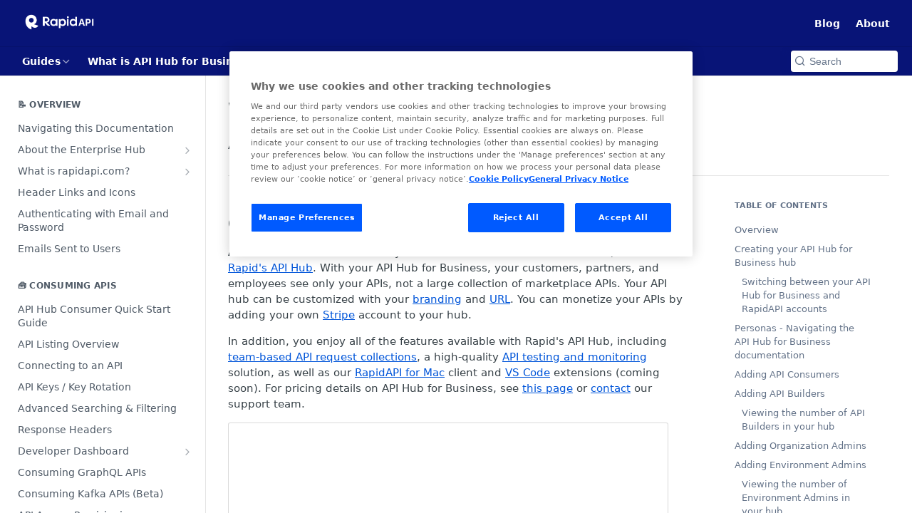

--- FILE ---
content_type: text/html; charset=utf-8
request_url: https://docs.rapidapi.com/docs/what-is-api-hub-for-business
body_size: 51033
content:
<!DOCTYPE html><html lang="en" style="" data-color-mode="light" class=" useReactApp  "><head><meta charset="utf-8"><meta name="readme-deploy" content="5.561.0"><meta name="readme-subdomain" content="rapidapi"><meta name="readme-repo" content="rapidapi-ce95bc5a503b"><meta name="readme-version" content="3.0"><title>What is API Hub for Business?</title><meta name="description" content="A custom API hub for your customers, partners, and employees." data-rh="true"><meta property="og:title" content="What is API Hub for Business?" data-rh="true"><meta property="og:description" content="A custom API hub for your customers, partners, and employees." data-rh="true"><meta property="og:site_name" content="RapidAPI"><meta name="twitter:title" content="What is API Hub for Business?" data-rh="true"><meta name="twitter:description" content="A custom API hub for your customers, partners, and employees." data-rh="true"><meta name="twitter:card" content="summary_large_image"><meta name="viewport" content="width=device-width, initial-scale=1.0"><meta property="og:image" content="https://cdn.readme.io/og-image/create?type=docs&amp;title=What%20is%20API%20Hub%20for%20Business%3F&amp;projectTitle=RapidAPI&amp;description=A%20custom%20API%20hub%20for%20your%20customers%2C%20partners%2C%20and%20employees.&amp;logoUrl=https%3A%2F%2Ffiles.readme.io%2F225ae7a-RapidAPI_Docs.svg&amp;color=%23081477&amp;variant=light" data-rh="true"><meta name="twitter:image" content="https://cdn.readme.io/og-image/create?type=docs&amp;title=What%20is%20API%20Hub%20for%20Business%3F&amp;projectTitle=RapidAPI&amp;description=A%20custom%20API%20hub%20for%20your%20customers%2C%20partners%2C%20and%20employees.&amp;logoUrl=https%3A%2F%2Ffiles.readme.io%2F225ae7a-RapidAPI_Docs.svg&amp;color=%23081477&amp;variant=light" data-rh="true"><meta property="og:image:width" content="1200"><meta property="og:image:height" content="630"><meta name="robots" content="noindex" data-rh="true"><link id="favicon" rel="shortcut icon" href="https://files.readme.io/9336831-small-rapid-logo-favicon.png" type="image/png"><link rel="canonical" href="https://docs.rapidapi.com/docs/what-is-api-hub-for-business"><script src="https://cdn.readme.io/public/js/unauthorized-redirect.js?1767057567341"></script><script src="https://cdn.readme.io/public/js/cash-dom.min.js?1767057567341"></script><link data-chunk="Footer" rel="preload" as="style" href="https://cdn.readme.io/public/hub/web/Footer.7ca87f1efe735da787ba.css">
<link data-chunk="RMDX" rel="preload" as="style" href="https://cdn.readme.io/public/hub/web/RMDX.9331f322bb5b573f9d25.css">
<link data-chunk="RMDX" rel="preload" as="style" href="https://cdn.readme.io/public/hub/web/28788.a87032107f4fd478ffc3.css">
<link data-chunk="Doc" rel="preload" as="style" href="https://cdn.readme.io/public/hub/web/Doc.100ebd4dd8aa74937d1d.css">
<link data-chunk="Doc" rel="preload" as="style" href="https://cdn.readme.io/public/hub/web/67852.27956553f699a9f09c01.css">
<link data-chunk="SuperHubSearch" rel="preload" as="style" href="https://cdn.readme.io/public/hub/web/SuperHubSearch.6a1ff81afa1809036d22.css">
<link data-chunk="Header" rel="preload" as="style" href="https://cdn.readme.io/public/hub/web/Header.9cca5cd8695b199e13b3.css">
<link data-chunk="Containers-EndUserContainer" rel="preload" as="style" href="https://cdn.readme.io/public/hub/web/Containers-EndUserContainer.c474218e3da23db49451.css">
<link data-chunk="main" rel="preload" as="style" href="https://cdn.readme.io/public/hub/web/main.5d2f0451354f522efba7.css">
<link data-chunk="main" rel="preload" as="style" href="https://cdn.readme.io/public/hub/web/ui-styles.920e73ff7b92c665c736.css">
<link data-chunk="main" rel="preload" as="script" href="https://cdn.readme.io/public/hub/web/main.1612a0dc198179960636.js">
<link data-chunk="routes-SuperHub" rel="preload" as="script" href="https://cdn.readme.io/public/hub/web/routes-SuperHub.dbe847b0851db964caad.js">
<link data-chunk="Containers-EndUserContainer" rel="preload" as="script" href="https://cdn.readme.io/public/hub/web/Containers-EndUserContainer.b902e16b915b9acb54fb.js">
<link data-chunk="Header" rel="preload" as="script" href="https://cdn.readme.io/public/hub/web/Header.4d0de3e8a1b6c12a6509.js">
<link data-chunk="core-icons-chevron-up-down-svg" rel="preload" as="script" href="https://cdn.readme.io/public/hub/web/core-icons-chevron-up-down-svg.7e2a19f84d9f878e947a.js">
<link data-chunk="SuperHubSearch" rel="preload" as="script" href="https://cdn.readme.io/public/hub/web/13766.d772ba54efb1db56d529.js">
<link data-chunk="SuperHubSearch" rel="preload" as="script" href="https://cdn.readme.io/public/hub/web/46123.69ebc12c0e2bace354b5.js">
<link data-chunk="SuperHubSearch" rel="preload" as="script" href="https://cdn.readme.io/public/hub/web/6146.f99bcbc8d654cc36d7c8.js">
<link data-chunk="SuperHubSearch" rel="preload" as="script" href="https://cdn.readme.io/public/hub/web/88836.466db83f0dbc8536e6f1.js">
<link data-chunk="SuperHubSearch" rel="preload" as="script" href="https://cdn.readme.io/public/hub/web/SuperHubSearch.0ead958728f6efabb0a4.js">
<link data-chunk="core-icons-search-svg" rel="preload" as="script" href="https://cdn.readme.io/public/hub/web/core-icons-search-svg.188b3766d12ac3a86b64.js">
<link data-chunk="core-icons-custom-pages-svg" rel="preload" as="script" href="https://cdn.readme.io/public/hub/web/core-icons-custom-pages-svg.4af85e07cd1067d86542.js">
<link data-chunk="Doc" rel="preload" as="script" href="https://cdn.readme.io/public/hub/web/23781.e74aa301646844cc6f02.js">
<link data-chunk="Doc" rel="preload" as="script" href="https://cdn.readme.io/public/hub/web/16563.8ee90e74136685c009f7.js">
<link data-chunk="Doc" rel="preload" as="script" href="https://cdn.readme.io/public/hub/web/96652.8b6d209fa5e555ea4745.js">
<link data-chunk="Doc" rel="preload" as="script" href="https://cdn.readme.io/public/hub/web/44915.ced5544cfd116c07bcd5.js">
<link data-chunk="Doc" rel="preload" as="script" href="https://cdn.readme.io/public/hub/web/86805.9855de64ba6674844a32.js">
<link data-chunk="Doc" rel="preload" as="script" href="https://cdn.readme.io/public/hub/web/6349.6701abb57dd60bca35d2.js">
<link data-chunk="Doc" rel="preload" as="script" href="https://cdn.readme.io/public/hub/web/68075.62a5eb188c2d4e566c6b.js">
<link data-chunk="Doc" rel="preload" as="script" href="https://cdn.readme.io/public/hub/web/67852.8565813f5dcc707f1116.js">
<link data-chunk="Doc" rel="preload" as="script" href="https://cdn.readme.io/public/hub/web/79711.d5a913b5bac72c11f75d.js">
<link data-chunk="Doc" rel="preload" as="script" href="https://cdn.readme.io/public/hub/web/39819.bd1e3d3ce6c88b669b49.js">
<link data-chunk="Doc" rel="preload" as="script" href="https://cdn.readme.io/public/hub/web/10949.ec4db2d4c5b8f788b624.js">
<link data-chunk="Doc" rel="preload" as="script" href="https://cdn.readme.io/public/hub/web/Doc.897f2eb9061678ea00d8.js">
<link data-chunk="ConnectMetadata" rel="preload" as="script" href="https://cdn.readme.io/public/hub/web/ConnectMetadata.cc6ca7d8f0a3ad9514e4.js">
<link data-chunk="RMDX" rel="preload" as="script" href="https://cdn.readme.io/public/hub/web/48424.bb37c5885520ec98c35d.js">
<link data-chunk="RMDX" rel="preload" as="script" href="https://cdn.readme.io/public/hub/web/99947.1ce5a0ee52c06ee3aa91.js">
<link data-chunk="RMDX" rel="preload" as="script" href="https://cdn.readme.io/public/hub/web/45496.0fe3400ead30b64a9a55.js">
<link data-chunk="RMDX" rel="preload" as="script" href="https://cdn.readme.io/public/hub/web/28788.7c01362395ffe7c21203.js">
<link data-chunk="RMDX" rel="preload" as="script" href="https://cdn.readme.io/public/hub/web/31165.bac4906f0f0787b49938.js">
<link data-chunk="RMDX" rel="preload" as="script" href="https://cdn.readme.io/public/hub/web/RMDX.c6c5418633949bf7775c.js">
<link data-chunk="Footer" rel="preload" as="script" href="https://cdn.readme.io/public/hub/web/Footer.b22d47c399e3de6aa385.js">
<link data-chunk="main" rel="stylesheet" href="https://cdn.readme.io/public/hub/web/ui-styles.920e73ff7b92c665c736.css">
<link data-chunk="main" rel="stylesheet" href="https://cdn.readme.io/public/hub/web/main.5d2f0451354f522efba7.css">
<link data-chunk="Containers-EndUserContainer" rel="stylesheet" href="https://cdn.readme.io/public/hub/web/Containers-EndUserContainer.c474218e3da23db49451.css">
<link data-chunk="Header" rel="stylesheet" href="https://cdn.readme.io/public/hub/web/Header.9cca5cd8695b199e13b3.css">
<link data-chunk="SuperHubSearch" rel="stylesheet" href="https://cdn.readme.io/public/hub/web/SuperHubSearch.6a1ff81afa1809036d22.css">
<link data-chunk="Doc" rel="stylesheet" href="https://cdn.readme.io/public/hub/web/67852.27956553f699a9f09c01.css">
<link data-chunk="Doc" rel="stylesheet" href="https://cdn.readme.io/public/hub/web/Doc.100ebd4dd8aa74937d1d.css">
<link data-chunk="RMDX" rel="stylesheet" href="https://cdn.readme.io/public/hub/web/28788.a87032107f4fd478ffc3.css">
<link data-chunk="RMDX" rel="stylesheet" href="https://cdn.readme.io/public/hub/web/RMDX.9331f322bb5b573f9d25.css">
<link data-chunk="Footer" rel="stylesheet" href="https://cdn.readme.io/public/hub/web/Footer.7ca87f1efe735da787ba.css"><!-- CUSTOM CSS--><style title="rm-custom-css">:root{--project-color-primary:#081477;--project-color-inverse:#fff;--recipe-button-color:#0055D9;--recipe-button-color-hover:#002d73;--recipe-button-color-active:#001940;--recipe-button-color-focus:rgba(0, 85, 217, 0.25);--recipe-button-color-disabled:#a6c9ff}[id=enterprise] .ReadMeUI[is=AlgoliaSearch]{--project-color-primary:#081477;--project-color-inverse:#fff}a{color:var(--color-link-primary,#0055d9)}a:hover{color:var(--color-link-primary-darken-5,#002d73)}a.text-muted:hover{color:var(--color-link-primary,#0055d9)}.btn.btn-primary{background-color:#0055d9}.btn.btn-primary:hover{background-color:#002d73}.theme-line #hub-landing-top h2{color:#0055d9}#hub-landing-top .btn:hover{color:#0055d9}.theme-line #hub-landing-top .btn:hover{color:#fff}.theme-solid header#hub-header #header-top{background-color:#081477}.theme-solid.header-gradient header#hub-header #header-top{background:linear-gradient(to bottom,#081477,#000532)}.theme-solid.header-custom header#hub-header #header-top{background-image:url(undefined)}.theme-line header#hub-header #header-top{border-bottom-color:#081477}.theme-line header#hub-header #header-top .btn{background-color:#081477}header#hub-header #header-top #header-logo{width:115px;height:40px;margin-top:0;background-image:url(https://files.readme.io/3fa0350-small-RapidAPI_Logo_Primary_KO.png)}#hub-subheader-parent #hub-subheader .hub-subheader-breadcrumbs .dropdown-menu a:hover{background-color:#081477}#subheader-links a.active{color:#081477!important;box-shadow:inset 0 -2px 0 #081477}#subheader-links a:hover{color:#081477!important;box-shadow:inset 0 -2px 0 #081477;opacity:.7}.discussion .submit-vote.submit-vote-parent.voted a.submit-vote-button{background-color:#0055d9}section#hub-discuss .discussion a .discuss-body h4{color:#0055d9}section#hub-discuss .discussion a:hover .discuss-body h4{color:#002d73}#hub-subheader-parent #hub-subheader.sticky-header.sticky{border-bottom-color:#0055d9}#hub-subheader-parent #hub-subheader.sticky-header.sticky .search-box{border-bottom-color:#0055d9}#hub-search-results h3 em{color:#0055d9}.main_background,.tag-item{background:#0055d9!important}.main_background:hover{background:#002d73!important}.main_color{color:#081477!important}.border_bottom_main_color{border-bottom:2px solid #081477}.main_color_hover:hover{color:#081477!important}section#hub-discuss h1{color:#0055d9}#hub-reference .hub-api .api-definition .api-try-it-out.active{border-color:#0055d9;background-color:#0055d9}#hub-reference .hub-api .api-definition .api-try-it-out.active:hover{background-color:#002d73;border-color:#002d73}#hub-reference .hub-api .api-definition .api-try-it-out:hover{border-color:#0055d9;color:#0055d9}#hub-reference .hub-reference .logs .logs-empty .logs-login-button,#hub-reference .hub-reference .logs .logs-login .logs-login-button{background-color:var(--project-color-primary,#0055d9);border-color:var(--project-color-primary,#0055d9)}#hub-reference .hub-reference .logs .logs-empty .logs-login-button:hover,#hub-reference .hub-reference .logs .logs-login .logs-login-button:hover{background-color:#002d73;border-color:#002d73}#hub-reference .hub-reference .logs .logs-empty>svg>path,#hub-reference .hub-reference .logs .logs-login>svg>path{fill:#0055d9;fill:var(--project-color-primary,#0055d9)}#hub-reference .hub-reference .logs:last-child .logs-empty,#hub-reference .hub-reference .logs:last-child .logs-login{margin-bottom:35px}#hub-reference .hub-reference .hub-reference-section .hub-reference-left header .hub-reference-edit:hover{color:#0055d9}.main-color-accent{border-bottom:3px solid #081477;padding-bottom:8px}</style><meta name="google-site-verification" content="Q9tIWfeOEuVw2A1JCagzIiOD7wkOXZlNwlt0L3cDmaM"><meta name="msvalidate.01" content="D79D80C623C6978F791C209E41FCCCA7"><meta name="loadedProject" content="rapidapi"><script>var storedColorMode = `light` === 'system' ? window.localStorage.getItem('color-scheme') : `light`
document.querySelector('[data-color-mode]').setAttribute('data-color-mode', storedColorMode)</script><script id="config" type="application/json" data-json="{&quot;algoliaIndex&quot;:&quot;readme_search_v2&quot;,&quot;amplitude&quot;:{&quot;apiKey&quot;:&quot;dc8065a65ef83d6ad23e37aaf014fc84&quot;,&quot;enabled&quot;:true},&quot;asset_url&quot;:&quot;https://cdn.readme.io&quot;,&quot;domain&quot;:&quot;readme.io&quot;,&quot;domainFull&quot;:&quot;https://dash.readme.com&quot;,&quot;encryptedLocalStorageKey&quot;:&quot;ekfls-2025-03-27&quot;,&quot;fullstory&quot;:{&quot;enabled&quot;:true,&quot;orgId&quot;:&quot;FSV9A&quot;},&quot;git&quot;:{&quot;sync&quot;:{&quot;bitbucket&quot;:{&quot;installationLink&quot;:&quot;https://developer.atlassian.com/console/install/310151e6-ca1a-4a44-9af6-1b523fea0561?signature=AYABeMn9vqFkrg%2F1DrJAQxSyVf4AAAADAAdhd3Mta21zAEthcm46YXdzOmttczp1cy13ZXN0LTI6NzA5NTg3ODM1MjQzOmtleS83MDVlZDY3MC1mNTdjLTQxYjUtOWY5Yi1lM2YyZGNjMTQ2ZTcAuAECAQB4IOp8r3eKNYw8z2v%2FEq3%2FfvrZguoGsXpNSaDveR%2FF%2Fo0BHUxIjSWx71zNK2RycuMYSgAAAH4wfAYJKoZIhvcNAQcGoG8wbQIBADBoBgkqhkiG9w0BBwEwHgYJYIZIAWUDBAEuMBEEDOJgARbqndU9YM%2FRdQIBEIA7unpCah%2BIu53NA72LkkCDhNHOv%2BgRD7agXAO3jXqw0%2FAcBOB0%2F5LmpzB5f6B1HpkmsAN2i2SbsFL30nkAB2F3cy1rbXMAS2Fybjphd3M6a21zOmV1LXdlc3QtMTo3MDk1ODc4MzUyNDM6a2V5LzQ2MzBjZTZiLTAwYzMtNGRlMi04NzdiLTYyN2UyMDYwZTVjYwC4AQICAHijmwVTMt6Oj3F%2B0%2B0cVrojrS8yZ9ktpdfDxqPMSIkvHAGT%[base64]%2BMHwGCSqGSIb3DQEHBqBvMG0CAQAwaAYJKoZIhvcNAQcBMB4GCWCGSAFlAwQBLjARBAzzWhThsIgJwrr%2FY2ECARCAOxoaW9pob21lweyAfrIm6Fw7gd8D%2B%2F8LHk4rl3jjULDM35%2FVPuqBrqKunYZSVCCGNGB3RqpQJr%2FasASiAgAAAAAMAAAQAAAAAAAAAAAAAAAAAEokowLKsF1tMABEq%2BKNyJP%2F%2F%2F%2F%2FAAAAAQAAAAAAAAAAAAAAAQAAADJLzRcp6MkqKR43PUjOiRxxbxXYhLc6vFXEutK3%2BQ71yuPq4dC8pAHruOVQpvVcUSe8dptV8c7wR8BTJjv%2F%2FNe8r0g%3D&amp;product=bitbucket&quot;}}},&quot;metrics&quot;:{&quot;billingCronEnabled&quot;:&quot;true&quot;,&quot;dashUrl&quot;:&quot;https://m.readme.io&quot;,&quot;defaultUrl&quot;:&quot;https://m.readme.io&quot;,&quot;exportMaxRetries&quot;:12,&quot;wsUrl&quot;:&quot;wss://m.readme.io&quot;},&quot;micro&quot;:{&quot;baseUrl&quot;:&quot;https://micro-beta.readme.com&quot;},&quot;proxyUrl&quot;:&quot;https://try.readme.io&quot;,&quot;readmeRecaptchaSiteKey&quot;:&quot;6LesVBYpAAAAAESOCHOyo2kF9SZXPVb54Nwf3i2x&quot;,&quot;releaseVersion&quot;:&quot;5.561.0&quot;,&quot;reservedWords&quot;:{&quot;tools&quot;:[&quot;execute-request&quot;,&quot;get-code-snippet&quot;,&quot;get-endpoint&quot;,&quot;get-request-body&quot;,&quot;get-response-schema&quot;,&quot;get-server-variables&quot;,&quot;list-endpoints&quot;,&quot;list-security-schemes&quot;,&quot;list-specs&quot;,&quot;search-specs&quot;,&quot;search&quot;,&quot;fetch&quot;]},&quot;sentry&quot;:{&quot;dsn&quot;:&quot;https://3bbe57a973254129bcb93e47dc0cc46f@o343074.ingest.sentry.io/2052166&quot;,&quot;enabled&quot;:true},&quot;shMigration&quot;:{&quot;promoVideo&quot;:&quot;&quot;,&quot;forceWaitlist&quot;:false,&quot;migrationPreview&quot;:false},&quot;sslBaseDomain&quot;:&quot;readmessl.com&quot;,&quot;sslGenerationService&quot;:&quot;ssl.readmessl.com&quot;,&quot;stripePk&quot;:&quot;pk_live_5103PML2qXbDukVh7GDAkQoR4NSuLqy8idd5xtdm9407XdPR6o3bo663C1ruEGhXJjpnb2YCpj8EU1UvQYanuCjtr00t1DRCf2a&quot;,&quot;superHub&quot;:{&quot;newProjectsEnabled&quot;:true},&quot;wootric&quot;:{&quot;accountToken&quot;:&quot;NPS-122b75a4&quot;,&quot;enabled&quot;:true}}"></script></head><body class="body-none theme-solid header-solid header-bg-size-auto header-bg-pos-tl header-overlay-blueprint reference-layout-row lumosity-dark "><div id="ssr-top"></div><div id="ssr-main"><div class="App ThemeContext ThemeContext_dark ThemeContext_classic" style="--color-primary:#081477;--color-primary-inverse:#fff;--color-primary-alt:#000532;--color-primary-darken-10:#050c47;--color-primary-darken-20:#020417;--color-primary-alpha-25:rgba(8, 20, 119, 0.25);--color-link-primary:#0055D9;--color-link-primary-darken-5:#004bbf;--color-link-primary-darken-10:#0041a6;--color-link-primary-darken-20:#002d73;--color-link-primary-alpha-50:rgba(0, 85, 217, 0.5);--color-link-primary-alpha-25:rgba(0, 85, 217, 0.25);--color-link-background:rgba(0, 85, 217, 0.09);--color-link-text:#fff;--color-login-link:#018ef5;--color-login-link-text:#fff;--color-login-link-darken-10:#0171c2;--color-login-link-primary-alpha-50:rgba(1, 142, 245, 0.5)"><div class="SuperHub2RNxzk6HzHiJ"><div class="ContentWithOwlbotx4PaFDoA1KMz"><div class="ContentWithOwlbot-content2X1XexaN8Lf2"><header class="Header3zzata9F_ZPQ rm-Header_classic Header_collapsible3n0YXfOvb_Al rm-Header"><div class="rm-Header-top Header-topuTMpygDG4e1V Header-top_classic3g7Q6zoBy8zh"><div class="rm-Container rm-Container_flex"><div style="outline:none" tabindex="-1"><a href="#content" target="_self" class="Button Button_md rm-JumpTo Header-jumpTo3IWKQXmhSI5D Button_primary">Jump to Content</a></div><div class="rm-Header-left Header-leftADQdGVqx1wqU"><a class="rm-Logo Header-logo1Xy41PtkzbdG" href="/" target="_self"><img alt="RapidAPI" class="rm-Logo-img rm-Logo-img_lg Header-logo-img3YvV4lcGKkeb" src="https://files.readme.io/3fa0350-small-RapidAPI_Logo_Primary_KO.png"/></a></div><div class="rm-Header-left Header-leftADQdGVqx1wqU Header-left_mobile1RG-X93lx6PF"><div><button aria-label="Toggle navigation menu" class="icon-menu menu3d6DYNDa3tk5" type="button"></button><div class=""><div class="Flyout95xhYIIoTKtc undefined rm-Flyout" data-testid="flyout"><div class="MobileFlyout1hHJpUd-nYkd"><a class="rm-MobileFlyout-item NavItem-item1gDDTqaXGhm1 NavItem-item_mobile1qG3gd-Mkck- " href="/" target="_self"><i class="icon-landing-page-2 NavItem-badge1qOxpfTiALoz rm-Header-bottom-link-icon"></i><span class="NavItem-textSlZuuL489uiw">Home</span></a><a aria-current="page" class="rm-MobileFlyout-item NavItem-item1gDDTqaXGhm1 NavItem-item_mobile1qG3gd-Mkck-  active" href="/docs" target="_self"><i class="icon-guides NavItem-badge1qOxpfTiALoz rm-Header-bottom-link-icon"></i><span class="NavItem-textSlZuuL489uiw">Guides</span></a><hr class="MobileFlyout-divider10xf7R2X1MeW"/><a class="rm-MobileFlyout-item NavItem-item1gDDTqaXGhm1 NavItem-item_mobile1qG3gd-Mkck- NavItem_dropdown-muted1xJVuczwGc74" href="https://blog.rapidapi.com/" rel="noopener" target="_blank" to="https://blog.rapidapi.com/">Blog</a><a class="rm-MobileFlyout-item NavItem-item1gDDTqaXGhm1 NavItem-item_mobile1qG3gd-Mkck- NavItem_dropdown-muted1xJVuczwGc74" href="https://rapidapi.com/about" rel="noopener" target="_blank" to="https://rapidapi.com/about">About</a><a class="MobileFlyout-logo3Lq1eTlk1K76 Header-logo1Xy41PtkzbdG rm-Logo" href="/" target="_self"><img alt="RapidAPI" class="Header-logo-img3YvV4lcGKkeb rm-Logo-img" src="https://files.readme.io/3fa0350-small-RapidAPI_Logo_Primary_KO.png"/></a></div></div></div></div><div class="Header-left-nav2xWPWMNHOGf_"><i class="icon-guides Header-left-nav-icon10glJKFwewOv"></i>Guides</div></div><div class="rm-Header-right Header-right21PC2XTT6aMg"><span class="Header-right_desktop14ja01RUQ7HE"><a class="Button Button_md rm-Header-link rm-Header-top-link Button_slate_text Header-link2tXYTgXq85zW" href="https://blog.rapidapi.com/" target="_self" to="https://blog.rapidapi.com/">Blog</a><a class="Button Button_md rm-Header-link rm-Header-top-link Button_slate_text Header-link2tXYTgXq85zW" href="https://rapidapi.com/about" target="_self" to="https://rapidapi.com/about">About</a></span><div class="Header-searchtb6Foi0-D9Vx"><button aria-label="Search ⌘k" class="rm-SearchToggle" data-symbol="⌘"><div class="rm-SearchToggle-icon icon-search1"></div></button></div></div></div></div><div class="Header-bottom2eLKOFXMEmh5 Header-bottom_classic rm-Header-bottom"><div class="rm-Container rm-Container_flex"><nav aria-label="Primary navigation" class="Header-leftADQdGVqx1wqU Header-subnavnVH8URdkgvEl" role="navigation"><div class="rm-NavLinksDropdown Dropdown Dropdown_closed" data-testid="dropdown-container"><div class="Dropdown-toggle" aria-haspopup="dialog"><button class="rm-Header-link rm-Header-bottom-link NavItem2xSfFaVqfRjy Button Button_slate_text Button_md" type="button"><span>Guides</span><i class="NavItem-chevron3ZtU4bd1q5sy icon-chevron-down"></i></button></div></div><span class="rm-Header-link rm-Header-bottom-link NavItem2xSfFaVqfRjy NavItem_inactive1YE6SGanIJp5">What is API Hub for Business?</span></nav><button align="center" justify="between" style="--flex-gap:var(--xs)" class="Button Button_sm Flex Flex_row MobileSubnav1DsTfasXloM2 Button_contrast Button_contrast_outline" type="button"><span class="Button-label">What is API Hub for Business?</span><span class="IconWrapper Icon-wrapper2z2wVIeGsiUy"><svg fill="none" viewBox="0 0 24 24" class="Icon Icon3_D2ysxFZ_ll Icon-svg2Lm7f6G9Ly5a" data-name="chevron-up-down" role="img" style="--icon-color:inherit;--icon-size:inherit;--icon-stroke-width:2px"><path stroke="currentColor" stroke-linecap="round" stroke-linejoin="round" d="m6 16 6 6 6-6M18 8l-6-6-6 6" class="icon-stroke-width"></path></svg></span></button><div class="rm-Header-search Header-searchtb6Foi0-D9Vx Header-search_classic rm-Header-search_feather Header-search_featherYsmQBn55F3d9"><button aria-label="Search k" class="rm-SearchToggle" data-symbol=""><div class="rm-SearchToggle-icon icon-search1"></div><div class="Header-search-placeholder3Vx4OmMPcjAi rm-SearchToggle-placeholder">Search</div><kbd class="KbdShortcut3gsETbU1kkU0 rm-SearchToggle-shortcut"></kbd></button></div></div></div><div class="hub-search-results--reactApp " id="hub-search-results"><div class="hub-container"><div class="modal-backdrop show-modal rm-SearchModal" role="button" tabindex="0"><div aria-label="Search Dialog" class="SuperHubSearchI_obvfvvQi4g" id="AppSearch" role="tabpanel" tabindex="0"><div data-focus-guard="true" tabindex="-1" style="width:1px;height:0px;padding:0;overflow:hidden;position:fixed;top:1px;left:1px"></div><div data-focus-lock-disabled="disabled" class="SuperHubSearch-container2BhYey2XE-Ij"><div class="SuperHubSearch-col1km8vLFgOaYj"><div class="SearchBoxnZBxftziZGcz"><input aria-label="Search" autoCapitalize="off" autoComplete="off" autoCorrect="off" spellcheck="false" tabindex="0" aria-required="false" class="Input Input_md SearchBox-inputR4jffU8l10iF" type="search" value=""/></div><div class="SearchTabs3rNhUK3HjrRJ"><div class="Tabs Tabs-list" role="tablist"><div aria-label="All" aria-selected="true" class="SearchTabs-tab1TrpmhQv840T Tabs-listItem Tabs-listItem_active" role="tab" tabindex="1"><span class="SearchTabs-tab1TrpmhQv840T"><span class="IconWrapper Icon-wrapper2z2wVIeGsiUy"><svg fill="none" viewBox="0 0 24 24" class="Icon Icon3_D2ysxFZ_ll Icon-svg2Lm7f6G9Ly5a icon" data-name="search" role="img" style="--icon-color:inherit;--icon-size:inherit;--icon-stroke-width:2px"><path stroke="currentColor" stroke-linecap="round" stroke-linejoin="round" d="M11 19a8 8 0 1 0 0-16 8 8 0 0 0 0 16ZM21 21l-4.35-4.35" class="icon-stroke-width"></path></svg></span>All</span></div><div aria-label="Pages" aria-selected="false" class="SearchTabs-tab1TrpmhQv840T Tabs-listItem" role="tab" tabindex="1"><span class="SearchTabs-tab1TrpmhQv840T"><span class="IconWrapper Icon-wrapper2z2wVIeGsiUy"><svg fill="none" viewBox="0 0 24 24" class="Icon Icon3_D2ysxFZ_ll Icon-svg2Lm7f6G9Ly5a icon" data-name="custom-pages" role="img" style="--icon-color:inherit;--icon-size:inherit;--icon-stroke-width:2px"><path stroke="currentColor" stroke-linecap="round" stroke-linejoin="round" d="M13 2H6a2 2 0 0 0-2 2v16a2 2 0 0 0 2 2h12a2 2 0 0 0 2-2V9l-7-7Z" class="icon-stroke-width"></path><path stroke="currentColor" stroke-linecap="round" stroke-linejoin="round" d="M13 2v7h7M12 11.333V12M12 18v.667M9.407 12.407l.473.473M14.12 17.12l.473.473M8.333 15H9M15 15h.667M9.407 17.593l.473-.473M14.12 12.88l.473-.473" class="icon-stroke-width"></path></svg></span>Pages</span></div></div></div><div class="rm-SearchModal-empty SearchResults35_kFOb1zvxX SearchResults_emptyiWzyXErtNcQJ"><span class="IconWrapper Icon-wrapper2z2wVIeGsiUy"><svg fill="none" viewBox="0 0 24 24" class="Icon Icon3_D2ysxFZ_ll Icon-svg2Lm7f6G9Ly5a rm-SearchModal-empty-icon icon icon-search" data-name="search" role="img" style="--icon-color:inherit;--icon-size:var(--icon-md);--icon-stroke-width:2px"><path stroke="currentColor" stroke-linecap="round" stroke-linejoin="round" d="M11 19a8 8 0 1 0 0-16 8 8 0 0 0 0 16ZM21 21l-4.35-4.35" class="icon-stroke-width"></path></svg></span><h6 class="Title Title6 rm-SearchModal-empty-text">Start typing to search…</h6></div></div></div><div data-focus-guard="true" tabindex="-1" style="width:1px;height:0px;padding:0;overflow:hidden;position:fixed;top:1px;left:1px"></div></div></div></div></div></header><main class="SuperHubDoc3Z-1XSVTg-Q1 rm-Guides" id="content"><div class="SuperHubDoc-container2RY1FPE4Ewze rm-Container rm-Container_flex"><nav aria-label="Secondary navigation" class="rm-Sidebar hub-sidebar reference-redesign Nav3C5f8FcjkaHj rm-Sidebar_guides" id="hub-sidebar" role="navigation"><div class="Sidebar1t2G1ZJq-vU1 rm-Sidebar hub-sidebar-content"><section class="Sidebar-listWrapper6Q9_yUrG906C rm-Sidebar-section"><h2 class="Sidebar-headingTRQyOa2pk0gh rm-Sidebar-heading">📝 Overview</h2><ul class="Sidebar-list_sidebarLayout3RaX72iQNOEI Sidebar-list3cZWQLaBf9k8 rm-Sidebar-list"><li class="Sidebar-item23D-2Kd61_k3"><a class="Sidebar-link2Dsha-r-GKh2 childless text-wrap rm-Sidebar-link" target="_self" href="/docs/navigating-this-documentation"><span class="Sidebar-link-textLuTE1ySm4Kqn"><span class="Sidebar-link-text_label1gCT_uPnx7Gu">Navigating this Documentation</span></span></a></li><li class="Sidebar-item23D-2Kd61_k3"><a class="Sidebar-link2Dsha-r-GKh2 Sidebar-link_parent text-wrap rm-Sidebar-link" target="_self" href="/docs/enterprise-overview"><span class="Sidebar-link-textLuTE1ySm4Kqn"><span class="Sidebar-link-text_label1gCT_uPnx7Gu">About the Enterprise Hub</span></span><button aria-expanded="false" aria-label="Show subpages for About the Enterprise Hub" class="Sidebar-link-buttonWrapper3hnFHNku8_BJ" type="button"><i aria-hidden="true" class="Sidebar-link-iconnjiqEiZlPn0W Sidebar-link-expandIcon2yVH6SarI6NW icon-chevron-rightward"></i></button></a><ul class="subpages Sidebar-list3cZWQLaBf9k8 rm-Sidebar-list"><li class="Sidebar-item23D-2Kd61_k3"><a class="Sidebar-link2Dsha-r-GKh2 childless subpage text-wrap rm-Sidebar-link" target="_self" href="/docs/use-cases"><span class="Sidebar-link-textLuTE1ySm4Kqn"><span class="Sidebar-link-text_label1gCT_uPnx7Gu">Use Cases</span></span></a></li><li class="Sidebar-item23D-2Kd61_k3"><a class="Sidebar-link2Dsha-r-GKh2 childless subpage text-wrap rm-Sidebar-link" target="_self" href="/docs/user-personas"><span class="Sidebar-link-textLuTE1ySm4Kqn"><span class="Sidebar-link-text_label1gCT_uPnx7Gu">User Personas</span></span></a></li><li class="Sidebar-item23D-2Kd61_k3"><a class="Sidebar-link2Dsha-r-GKh2 childless subpage text-wrap rm-Sidebar-link" target="_self" href="/docs/architecture-overview-and-deployment-options"><span class="Sidebar-link-textLuTE1ySm4Kqn"><span class="Sidebar-link-text_label1gCT_uPnx7Gu">Architecture Overview and Deployment Options</span></span></a></li><li class="Sidebar-item23D-2Kd61_k3"><a class="Sidebar-link2Dsha-r-GKh2 childless subpage text-wrap rm-Sidebar-link" target="_self" href="/docs/gateway-integrations-overview"><span class="Sidebar-link-textLuTE1ySm4Kqn"><span class="Sidebar-link-text_label1gCT_uPnx7Gu">Gateway Integrations Overview</span></span></a></li></ul></li><li class="Sidebar-item23D-2Kd61_k3"><a class="Sidebar-link2Dsha-r-GKh2 Sidebar-link_parent text-wrap rm-Sidebar-link" target="_self" href="/docs/what-is-rapidapi"><span class="Sidebar-link-textLuTE1ySm4Kqn"><span class="Sidebar-link-text_label1gCT_uPnx7Gu">What is rapidapi.com?</span></span><button aria-expanded="false" aria-label="Show subpages for What is rapidapi.com?" class="Sidebar-link-buttonWrapper3hnFHNku8_BJ" type="button"><i aria-hidden="true" class="Sidebar-link-iconnjiqEiZlPn0W Sidebar-link-expandIcon2yVH6SarI6NW icon-chevron-rightward"></i></button></a><ul class="subpages Sidebar-list3cZWQLaBf9k8 rm-Sidebar-list"><li class="Sidebar-item23D-2Kd61_k3"><a class="Sidebar-link2Dsha-r-GKh2 childless subpage text-wrap rm-Sidebar-link" target="_self" href="/docs/account-creation-and-settings"><span class="Sidebar-link-textLuTE1ySm4Kqn"><span class="Sidebar-link-text_label1gCT_uPnx7Gu">rapidapi.com Account Creation and Management</span></span></a></li><li class="Sidebar-item23D-2Kd61_k3"><a class="Sidebar-link2Dsha-r-GKh2 childless subpage text-wrap rm-Sidebar-link" target="_self" href="/docs/faqs"><span class="Sidebar-link-textLuTE1ySm4Kqn"><span class="Sidebar-link-text_label1gCT_uPnx7Gu">FAQs - rapidapi.com API Hub</span></span></a></li></ul></li><li class="Sidebar-item23D-2Kd61_k3"><a class="Sidebar-link2Dsha-r-GKh2 childless text-wrap rm-Sidebar-link" target="_self" href="/docs/header-links-and-icons"><span class="Sidebar-link-textLuTE1ySm4Kqn"><span class="Sidebar-link-text_label1gCT_uPnx7Gu">Header Links and Icons</span></span></a></li><li class="Sidebar-item23D-2Kd61_k3"><a class="Sidebar-link2Dsha-r-GKh2 childless text-wrap rm-Sidebar-link" target="_self" href="/docs/authenticating-with-email-and-password"><span class="Sidebar-link-textLuTE1ySm4Kqn"><span class="Sidebar-link-text_label1gCT_uPnx7Gu">Authenticating with Email and Password</span></span></a></li><li class="Sidebar-item23D-2Kd61_k3"><a class="Sidebar-link2Dsha-r-GKh2 childless text-wrap rm-Sidebar-link" target="_self" href="/docs/email-notifications"><span class="Sidebar-link-textLuTE1ySm4Kqn"><span class="Sidebar-link-text_label1gCT_uPnx7Gu">Emails Sent to Users</span></span></a></li></ul></section><section class="Sidebar-listWrapper6Q9_yUrG906C rm-Sidebar-section"><h2 class="Sidebar-headingTRQyOa2pk0gh rm-Sidebar-heading">🧰 Consuming APIs</h2><ul class="Sidebar-list_sidebarLayout3RaX72iQNOEI Sidebar-list3cZWQLaBf9k8 rm-Sidebar-list"><li class="Sidebar-item23D-2Kd61_k3"><a class="Sidebar-link2Dsha-r-GKh2 childless text-wrap rm-Sidebar-link" target="_self" href="/docs/consumer-quick-start-guide"><span class="Sidebar-link-textLuTE1ySm4Kqn"><span class="Sidebar-link-text_label1gCT_uPnx7Gu">API Hub Consumer Quick Start Guide</span></span></a></li><li class="Sidebar-item23D-2Kd61_k3"><a class="Sidebar-link2Dsha-r-GKh2 childless text-wrap rm-Sidebar-link" target="_self" href="/docs/api-listing-overview"><span class="Sidebar-link-textLuTE1ySm4Kqn"><span class="Sidebar-link-text_label1gCT_uPnx7Gu">API Listing Overview</span></span></a></li><li class="Sidebar-item23D-2Kd61_k3"><a class="Sidebar-link2Dsha-r-GKh2 childless text-wrap rm-Sidebar-link" target="_self" href="/docs/connecting-to-an-api"><span class="Sidebar-link-textLuTE1ySm4Kqn"><span class="Sidebar-link-text_label1gCT_uPnx7Gu">Connecting to an API</span></span></a></li><li class="Sidebar-item23D-2Kd61_k3"><a class="Sidebar-link2Dsha-r-GKh2 childless text-wrap rm-Sidebar-link" target="_self" href="/docs/keys-and-key-rotation"><span class="Sidebar-link-textLuTE1ySm4Kqn"><span class="Sidebar-link-text_label1gCT_uPnx7Gu">API Keys / Key Rotation</span></span></a></li><li class="Sidebar-item23D-2Kd61_k3"><a class="Sidebar-link2Dsha-r-GKh2 childless text-wrap rm-Sidebar-link" target="_self" href="/docs/advanced-searching-filtering"><span class="Sidebar-link-textLuTE1ySm4Kqn"><span class="Sidebar-link-text_label1gCT_uPnx7Gu">Advanced Searching &amp; Filtering</span></span></a></li><li class="Sidebar-item23D-2Kd61_k3"><a class="Sidebar-link2Dsha-r-GKh2 childless text-wrap rm-Sidebar-link" target="_self" href="/docs/response-headers"><span class="Sidebar-link-textLuTE1ySm4Kqn"><span class="Sidebar-link-text_label1gCT_uPnx7Gu">Response Headers</span></span></a></li><li class="Sidebar-item23D-2Kd61_k3"><a class="Sidebar-link2Dsha-r-GKh2 Sidebar-link_parent text-wrap rm-Sidebar-link" target="_self" href="/docs/developer-dashboard"><span class="Sidebar-link-textLuTE1ySm4Kqn"><span class="Sidebar-link-text_label1gCT_uPnx7Gu">Developer Dashboard</span></span><button aria-expanded="false" aria-label="Show subpages for Developer Dashboard" class="Sidebar-link-buttonWrapper3hnFHNku8_BJ" type="button"><i aria-hidden="true" class="Sidebar-link-iconnjiqEiZlPn0W Sidebar-link-expandIcon2yVH6SarI6NW icon-chevron-rightward"></i></button></a><ul class="subpages Sidebar-list3cZWQLaBf9k8 rm-Sidebar-list"><li class="Sidebar-item23D-2Kd61_k3"><a class="Sidebar-link2Dsha-r-GKh2 childless subpage text-wrap rm-Sidebar-link" target="_self" href="/docs/add-a-new-app"><span class="Sidebar-link-textLuTE1ySm4Kqn"><span class="Sidebar-link-text_label1gCT_uPnx7Gu">Add a New App</span></span></a></li><li class="Sidebar-item23D-2Kd61_k3"><a class="Sidebar-link2Dsha-r-GKh2 childless subpage text-wrap rm-Sidebar-link" target="_self" href="/docs/app-analytics"><span class="Sidebar-link-textLuTE1ySm4Kqn"><span class="Sidebar-link-text_label1gCT_uPnx7Gu">App Analytics</span></span></a></li><li class="Sidebar-item23D-2Kd61_k3"><a class="Sidebar-link2Dsha-r-GKh2 childless subpage text-wrap rm-Sidebar-link" target="_self" href="/docs/developer-dashboard-approvals"><span class="Sidebar-link-textLuTE1ySm4Kqn"><span class="Sidebar-link-text_label1gCT_uPnx7Gu">Approvals</span></span></a></li><li class="Sidebar-item23D-2Kd61_k3"><a class="Sidebar-link2Dsha-r-GKh2 childless subpage text-wrap rm-Sidebar-link" target="_self" href="/docs/inbox"><span class="Sidebar-link-textLuTE1ySm4Kqn"><span class="Sidebar-link-text_label1gCT_uPnx7Gu">Inbox</span></span></a></li><li class="Sidebar-item23D-2Kd61_k3"><a class="Sidebar-link2Dsha-r-GKh2 childless subpage text-wrap rm-Sidebar-link" target="_self" href="/docs/subscriptions-usage"><span class="Sidebar-link-textLuTE1ySm4Kqn"><span class="Sidebar-link-text_label1gCT_uPnx7Gu">Subscriptions &amp; Usage</span></span></a></li><li class="Sidebar-item23D-2Kd61_k3"><a class="Sidebar-link2Dsha-r-GKh2 childless subpage text-wrap rm-Sidebar-link" target="_self" href="/docs/billing"><span class="Sidebar-link-textLuTE1ySm4Kqn"><span class="Sidebar-link-text_label1gCT_uPnx7Gu">Billing</span></span></a></li></ul></li><li class="Sidebar-item23D-2Kd61_k3"><a class="Sidebar-link2Dsha-r-GKh2 childless text-wrap rm-Sidebar-link" target="_self" href="/docs/consuming-graphql-apis"><span class="Sidebar-link-textLuTE1ySm4Kqn"><span class="Sidebar-link-text_label1gCT_uPnx7Gu">Consuming GraphQL APIs</span></span></a></li><li class="Sidebar-item23D-2Kd61_k3"><a class="Sidebar-link2Dsha-r-GKh2 childless text-wrap rm-Sidebar-link" target="_self" href="/docs/consuming-kafka-apis-beta"><span class="Sidebar-link-textLuTE1ySm4Kqn"><span class="Sidebar-link-text_label1gCT_uPnx7Gu">Consuming Kafka APIs (Beta)</span></span></a></li><li class="Sidebar-item23D-2Kd61_k3"><a class="Sidebar-link2Dsha-r-GKh2 childless text-wrap rm-Sidebar-link" target="_self" href="/docs/api-access-provisioning"><span class="Sidebar-link-textLuTE1ySm4Kqn"><span class="Sidebar-link-text_label1gCT_uPnx7Gu">API Access Provisioning</span></span></a></li><li class="Sidebar-item23D-2Kd61_k3"><a class="Sidebar-link2Dsha-r-GKh2 childless text-wrap rm-Sidebar-link" target="_self" href="/docs/api-access-provisioning-approvals"><span class="Sidebar-link-textLuTE1ySm4Kqn"><span class="Sidebar-link-text_label1gCT_uPnx7Gu">API Access Provisioning Approvals (Preview)</span></span></a></li><li class="Sidebar-item23D-2Kd61_k3"><a class="Sidebar-link2Dsha-r-GKh2 childless text-wrap rm-Sidebar-link" target="_self" href="/docs/consume-apis-using-ai"><span class="Sidebar-link-textLuTE1ySm4Kqn"><span class="Sidebar-link-text_label1gCT_uPnx7Gu">Consume APIs using AI </span></span></a></li><li class="Sidebar-item23D-2Kd61_k3"><a class="Sidebar-link2Dsha-r-GKh2 childless text-wrap rm-Sidebar-link" target="_self" href="/docs/rapid-console"><span class="Sidebar-link-textLuTE1ySm4Kqn"><span class="Sidebar-link-text_label1gCT_uPnx7Gu">Rapid Console</span></span></a></li></ul></section><section class="Sidebar-listWrapper6Q9_yUrG906C rm-Sidebar-section"><h2 class="Sidebar-headingTRQyOa2pk0gh rm-Sidebar-heading">💻 Studio (My APIs)</h2><ul class="Sidebar-list_sidebarLayout3RaX72iQNOEI Sidebar-list3cZWQLaBf9k8 rm-Sidebar-list"><li class="Sidebar-item23D-2Kd61_k3"><a class="Sidebar-link2Dsha-r-GKh2 childless text-wrap rm-Sidebar-link" target="_self" href="/docs/studio-overview"><span class="Sidebar-link-textLuTE1ySm4Kqn"><span class="Sidebar-link-text_label1gCT_uPnx7Gu">Studio - Overview</span></span></a></li><li class="Sidebar-item23D-2Kd61_k3"><a class="Sidebar-link2Dsha-r-GKh2 childless text-wrap rm-Sidebar-link" target="_self" href="/docs/studio-settings"><span class="Sidebar-link-textLuTE1ySm4Kqn"><span class="Sidebar-link-text_label1gCT_uPnx7Gu">Studio - Settings</span></span></a></li><li class="Sidebar-item23D-2Kd61_k3"><a class="Sidebar-link2Dsha-r-GKh2 childless text-wrap rm-Sidebar-link" target="_self" href="/docs/studio-my-apis-approvals"><span class="Sidebar-link-textLuTE1ySm4Kqn"><span class="Sidebar-link-text_label1gCT_uPnx7Gu">Studio - My APIs Approvals</span></span></a></li><li class="Sidebar-item23D-2Kd61_k3"><a class="Sidebar-link2Dsha-r-GKh2 childless text-wrap rm-Sidebar-link" target="_self" href="/docs/my-apis-inbox"><span class="Sidebar-link-textLuTE1ySm4Kqn"><span class="Sidebar-link-text_label1gCT_uPnx7Gu">Studio - My APIs Inbox</span></span></a></li></ul></section><section class="Sidebar-listWrapper6Q9_yUrG906C rm-Sidebar-section"><h2 class="Sidebar-headingTRQyOa2pk0gh rm-Sidebar-heading">🖥️ Adding APIs</h2><ul class="Sidebar-list_sidebarLayout3RaX72iQNOEI Sidebar-list3cZWQLaBf9k8 rm-Sidebar-list"><li class="Sidebar-item23D-2Kd61_k3"><a class="Sidebar-link2Dsha-r-GKh2 childless text-wrap rm-Sidebar-link" target="_self" href="/docs/add-api-getting-started"><span class="Sidebar-link-textLuTE1ySm4Kqn"><span class="Sidebar-link-text_label1gCT_uPnx7Gu">Adding APIs - Getting Started</span></span></a></li><li class="Sidebar-item23D-2Kd61_k3"><a class="Sidebar-link2Dsha-r-GKh2 childless text-wrap rm-Sidebar-link" target="_self" href="/docs/hub-listing-overview"><span class="Sidebar-link-textLuTE1ySm4Kqn"><span class="Sidebar-link-text_label1gCT_uPnx7Gu">Hub Listing - Overview</span></span></a></li><li class="Sidebar-item23D-2Kd61_k3"><a class="Sidebar-link2Dsha-r-GKh2 childless text-wrap rm-Sidebar-link" target="_self" href="/docs/hub-listing-general-tab"><span class="Sidebar-link-textLuTE1ySm4Kqn"><span class="Sidebar-link-text_label1gCT_uPnx7Gu">Hub Listing - General Tab</span></span></a></li><li class="Sidebar-item23D-2Kd61_k3"><a class="Sidebar-link2Dsha-r-GKh2 Sidebar-link_parent text-wrap rm-Sidebar-link" target="_self" href="/docs/hub-listing-definitions-tab"><span class="Sidebar-link-textLuTE1ySm4Kqn"><span class="Sidebar-link-text_label1gCT_uPnx7Gu">Hub Listing - Definitions Tab</span></span><button aria-expanded="false" aria-label="Show subpages for Hub Listing - Definitions Tab" class="Sidebar-link-buttonWrapper3hnFHNku8_BJ" type="button"><i aria-hidden="true" class="Sidebar-link-iconnjiqEiZlPn0W Sidebar-link-expandIcon2yVH6SarI6NW icon-chevron-rightward"></i></button></a><ul class="subpages Sidebar-list3cZWQLaBf9k8 rm-Sidebar-list"><li class="Sidebar-item23D-2Kd61_k3"><a class="Sidebar-link2Dsha-r-GKh2 childless subpage text-wrap rm-Sidebar-link" target="_self" href="/docs/configuring-api-security"><span class="Sidebar-link-textLuTE1ySm4Kqn"><span class="Sidebar-link-text_label1gCT_uPnx7Gu">Configuring API Security</span></span></a></li><li class="Sidebar-item23D-2Kd61_k3"><a class="Sidebar-link2Dsha-r-GKh2 childless subpage text-wrap rm-Sidebar-link" target="_self" href="/docs/hub-listing-request-and-response-transformations"><span class="Sidebar-link-textLuTE1ySm4Kqn"><span class="Sidebar-link-text_label1gCT_uPnx7Gu">Hub Listing - Request and Response Transformations (Definitions Tab)</span></span></a></li></ul></li><li class="Sidebar-item23D-2Kd61_k3"><a class="Sidebar-link2Dsha-r-GKh2 childless text-wrap rm-Sidebar-link" target="_self" href="/docs/hub-listing-docs-tab"><span class="Sidebar-link-textLuTE1ySm4Kqn"><span class="Sidebar-link-text_label1gCT_uPnx7Gu">Hub Listing - Docs Tab</span></span></a></li><li class="Sidebar-item23D-2Kd61_k3"><a class="Sidebar-link2Dsha-r-GKh2 Sidebar-link_parent text-wrap rm-Sidebar-link" target="_self" href="/docs/hub-listing-gateway-tab"><span class="Sidebar-link-textLuTE1ySm4Kqn"><span class="Sidebar-link-text_label1gCT_uPnx7Gu">Hub Listing - Gateway Tab</span></span><button aria-expanded="false" aria-label="Show subpages for Hub Listing - Gateway Tab" class="Sidebar-link-buttonWrapper3hnFHNku8_BJ" type="button"><i aria-hidden="true" class="Sidebar-link-iconnjiqEiZlPn0W Sidebar-link-expandIcon2yVH6SarI6NW icon-chevron-rightward"></i></button></a><ul class="subpages Sidebar-list3cZWQLaBf9k8 rm-Sidebar-list"><li class="Sidebar-item23D-2Kd61_k3"><a class="Sidebar-link2Dsha-r-GKh2 childless subpage text-wrap rm-Sidebar-link" target="_self" href="/docs/hub-listing-request-and-response-transformations-gateway-tab"><span class="Sidebar-link-textLuTE1ySm4Kqn"><span class="Sidebar-link-text_label1gCT_uPnx7Gu">Hub Listing - Request and Response Transformations (Gateway Tab)</span></span></a></li><li class="Sidebar-item23D-2Kd61_k3"><a class="Sidebar-link2Dsha-r-GKh2 childless subpage text-wrap rm-Sidebar-link" target="_self" href="/docs/additional-request-headers"><span class="Sidebar-link-textLuTE1ySm4Kqn"><span class="Sidebar-link-text_label1gCT_uPnx7Gu">Additional Request Headers</span></span></a></li><li class="Sidebar-item23D-2Kd61_k3"><a class="Sidebar-link2Dsha-r-GKh2 childless subpage text-wrap rm-Sidebar-link" target="_self" href="/docs/custom-tokens"><span class="Sidebar-link-textLuTE1ySm4Kqn"><span class="Sidebar-link-text_label1gCT_uPnx7Gu">Custom Tokens</span></span></a></li></ul></li><li class="Sidebar-item23D-2Kd61_k3"><a class="Sidebar-link2Dsha-r-GKh2 childless text-wrap rm-Sidebar-link" target="_self" href="/docs/hub-listing-assets-tab"><span class="Sidebar-link-textLuTE1ySm4Kqn"><span class="Sidebar-link-text_label1gCT_uPnx7Gu">Hub Listing - Assets Tab</span></span></a></li><li class="Sidebar-item23D-2Kd61_k3"><a class="Sidebar-link2Dsha-r-GKh2 childless text-wrap rm-Sidebar-link" target="_self" href="/docs/hub-listing-community-tab"><span class="Sidebar-link-textLuTE1ySm4Kqn"><span class="Sidebar-link-text_label1gCT_uPnx7Gu">Hub Listing - Community Tab</span></span></a></li><li class="Sidebar-item23D-2Kd61_k3"><a class="Sidebar-link2Dsha-r-GKh2 Sidebar-link_parent text-wrap rm-Sidebar-link" target="_self" href="/docs/hub-listing-monetize-tab"><span class="Sidebar-link-textLuTE1ySm4Kqn"><span class="Sidebar-link-text_label1gCT_uPnx7Gu">Hub Listing - Monetize Tab</span></span><button aria-expanded="false" aria-label="Show subpages for Hub Listing - Monetize Tab" class="Sidebar-link-buttonWrapper3hnFHNku8_BJ" type="button"><i aria-hidden="true" class="Sidebar-link-iconnjiqEiZlPn0W Sidebar-link-expandIcon2yVH6SarI6NW icon-chevron-rightward"></i></button></a><ul class="subpages Sidebar-list3cZWQLaBf9k8 rm-Sidebar-list"><li class="Sidebar-item23D-2Kd61_k3"><a class="Sidebar-link2Dsha-r-GKh2 childless subpage text-wrap rm-Sidebar-link" target="_self" href="/docs/monetizing-your-api-on-rapidapicom"><span class="Sidebar-link-textLuTE1ySm4Kqn"><span class="Sidebar-link-text_label1gCT_uPnx7Gu">Monetizing Your API on rapidapi.com</span></span></a></li><li class="Sidebar-item23D-2Kd61_k3"><a class="Sidebar-link2Dsha-r-GKh2 Sidebar-link_parent text-wrap rm-Sidebar-link" target="_self" href="/docs/ive-added-my-api-to-rapidapi-now-what"><span class="Sidebar-link-textLuTE1ySm4Kqn"><span class="Sidebar-link-text_label1gCT_uPnx7Gu">Marketing Your API</span></span><button aria-expanded="false" aria-label="Show subpages for Marketing Your API" class="Sidebar-link-buttonWrapper3hnFHNku8_BJ" type="button"><i aria-hidden="true" class="Sidebar-link-iconnjiqEiZlPn0W Sidebar-link-expandIcon2yVH6SarI6NW icon-chevron-rightward"></i></button></a><ul class="subpages Sidebar-list3cZWQLaBf9k8 rm-Sidebar-list"><li class="Sidebar-item23D-2Kd61_k3"><a class="Sidebar-link2Dsha-r-GKh2 childless subpage text-wrap rm-Sidebar-link" target="_self" href="/docs/optimize-your-website"><span class="Sidebar-link-textLuTE1ySm4Kqn"><span class="Sidebar-link-text_label1gCT_uPnx7Gu">Optimize Your Website</span></span></a></li><li class="Sidebar-item23D-2Kd61_k3"><a class="Sidebar-link2Dsha-r-GKh2 childless subpage text-wrap rm-Sidebar-link" target="_self" href="/docs/officially-launch-your-api"><span class="Sidebar-link-textLuTE1ySm4Kqn"><span class="Sidebar-link-text_label1gCT_uPnx7Gu">Officially Launch Your API</span></span></a></li><li class="Sidebar-item23D-2Kd61_k3"><a class="Sidebar-link2Dsha-r-GKh2 childless subpage text-wrap rm-Sidebar-link" target="_self" href="/docs/pick-and-own-your-niche"><span class="Sidebar-link-textLuTE1ySm4Kqn"><span class="Sidebar-link-text_label1gCT_uPnx7Gu">Own Your Niche</span></span></a></li></ul></li><li class="Sidebar-item23D-2Kd61_k3"><a class="Sidebar-link2Dsha-r-GKh2 childless subpage text-wrap rm-Sidebar-link" target="_self" href="/docs/payouts-and-finance"><span class="Sidebar-link-textLuTE1ySm4Kqn"><span class="Sidebar-link-text_label1gCT_uPnx7Gu">Payouts and Finance</span></span></a></li><li class="Sidebar-item23D-2Kd61_k3"><a class="Sidebar-link2Dsha-r-GKh2 childless subpage text-wrap rm-Sidebar-link" target="_self" href="/docs/intellectual-property-issues"><span class="Sidebar-link-textLuTE1ySm4Kqn"><span class="Sidebar-link-text_label1gCT_uPnx7Gu">Intellectual Property Issues</span></span></a></li><li class="Sidebar-item23D-2Kd61_k3"><a class="Sidebar-link2Dsha-r-GKh2 childless subpage text-wrap rm-Sidebar-link" target="_self" href="/docs/gdpr-information"><span class="Sidebar-link-textLuTE1ySm4Kqn"><span class="Sidebar-link-text_label1gCT_uPnx7Gu">Rapid GDPR Information</span></span></a></li></ul></li><li class="Sidebar-item23D-2Kd61_k3"><a class="Sidebar-link2Dsha-r-GKh2 childless text-wrap rm-Sidebar-link" target="_self" href="/docs/hub-listing-versioning-an-api"><span class="Sidebar-link-textLuTE1ySm4Kqn"><span class="Sidebar-link-text_label1gCT_uPnx7Gu">Hub Listing - Versioning an API</span></span></a></li><li class="Sidebar-item23D-2Kd61_k3"><a class="Sidebar-link2Dsha-r-GKh2 childless text-wrap rm-Sidebar-link" target="_self" href="/docs/graphql-apis"><span class="Sidebar-link-textLuTE1ySm4Kqn"><span class="Sidebar-link-text_label1gCT_uPnx7Gu">GraphQL APIs</span></span></a></li><li class="Sidebar-item23D-2Kd61_k3"><a class="Sidebar-link2Dsha-r-GKh2 childless text-wrap rm-Sidebar-link" target="_self" href="/docs/kafka-apis-studio"><span class="Sidebar-link-textLuTE1ySm4Kqn"><span class="Sidebar-link-text_label1gCT_uPnx7Gu">Kafka APIs (Beta)</span></span></a></li><li class="Sidebar-item23D-2Kd61_k3"><a class="Sidebar-link2Dsha-r-GKh2 childless text-wrap rm-Sidebar-link" target="_self" href="/docs/soap-apis"><span class="Sidebar-link-textLuTE1ySm4Kqn"><span class="Sidebar-link-text_label1gCT_uPnx7Gu">SOAP APIs</span></span></a></li><li class="Sidebar-item23D-2Kd61_k3"><a class="Sidebar-link2Dsha-r-GKh2 childless text-wrap rm-Sidebar-link" target="_self" href="/docs/documenting-your-api"><span class="Sidebar-link-textLuTE1ySm4Kqn"><span class="Sidebar-link-text_label1gCT_uPnx7Gu">Documenting Your API</span></span></a></li><li class="Sidebar-item23D-2Kd61_k3"><a class="Sidebar-link2Dsha-r-GKh2 childless text-wrap rm-Sidebar-link" target="_self" href="/docs/spotlights"><span class="Sidebar-link-textLuTE1ySm4Kqn"><span class="Sidebar-link-text_label1gCT_uPnx7Gu">Spotlights</span></span></a></li><li class="Sidebar-item23D-2Kd61_k3"><a class="Sidebar-link2Dsha-r-GKh2 childless text-wrap rm-Sidebar-link" target="_self" href="/docs/tutorials"><span class="Sidebar-link-textLuTE1ySm4Kqn"><span class="Sidebar-link-text_label1gCT_uPnx7Gu">Tutorials</span></span></a></li><li class="Sidebar-item23D-2Kd61_k3"><a class="Sidebar-link2Dsha-r-GKh2 childless text-wrap rm-Sidebar-link" target="_self" href="/docs/adding-and-updating-openapi-documents"><span class="Sidebar-link-textLuTE1ySm4Kqn"><span class="Sidebar-link-text_label1gCT_uPnx7Gu">Adding and Updating OpenAPI Documents</span></span></a></li></ul></section><section class="Sidebar-listWrapper6Q9_yUrG906C rm-Sidebar-section"><h2 class="Sidebar-headingTRQyOa2pk0gh rm-Sidebar-heading">📊 Analytics</h2><ul class="Sidebar-list_sidebarLayout3RaX72iQNOEI Sidebar-list3cZWQLaBf9k8 rm-Sidebar-list"><li class="Sidebar-item23D-2Kd61_k3"><a class="Sidebar-link2Dsha-r-GKh2 Sidebar-link_parent text-wrap rm-Sidebar-link" target="_self" href="/docs/analytics-overview"><span class="Sidebar-link-textLuTE1ySm4Kqn"><span class="Sidebar-link-text_label1gCT_uPnx7Gu">Analytics Overview</span></span><button aria-expanded="false" aria-label="Show subpages for Analytics Overview" class="Sidebar-link-buttonWrapper3hnFHNku8_BJ" type="button"><i aria-hidden="true" class="Sidebar-link-iconnjiqEiZlPn0W Sidebar-link-expandIcon2yVH6SarI6NW icon-chevron-rightward"></i></button></a><ul class="subpages Sidebar-list3cZWQLaBf9k8 rm-Sidebar-list"><li class="Sidebar-item23D-2Kd61_k3"><a class="Sidebar-link2Dsha-r-GKh2 childless subpage text-wrap rm-Sidebar-link" target="_self" href="/docs/analytics-statistics-aggregations"><span class="Sidebar-link-textLuTE1ySm4Kqn"><span class="Sidebar-link-text_label1gCT_uPnx7Gu">Statistics &amp; Aggregations</span></span></a></li><li class="Sidebar-item23D-2Kd61_k3"><a class="Sidebar-link2Dsha-r-GKh2 childless subpage text-wrap rm-Sidebar-link" target="_self" href="/docs/analytics-time-periods"><span class="Sidebar-link-textLuTE1ySm4Kqn"><span class="Sidebar-link-text_label1gCT_uPnx7Gu">Analytics Time Periods</span></span></a></li></ul></li><li class="Sidebar-item23D-2Kd61_k3"><a class="Sidebar-link2Dsha-r-GKh2 Sidebar-link_parent text-wrap rm-Sidebar-link" target="_self" href="/docs/analytics-by-persona"><span class="Sidebar-link-textLuTE1ySm4Kqn"><span class="Sidebar-link-text_label1gCT_uPnx7Gu">Analytics by Persona</span></span><button aria-expanded="false" aria-label="Show subpages for Analytics by Persona" class="Sidebar-link-buttonWrapper3hnFHNku8_BJ" type="button"><i aria-hidden="true" class="Sidebar-link-iconnjiqEiZlPn0W Sidebar-link-expandIcon2yVH6SarI6NW icon-chevron-rightward"></i></button></a><ul class="subpages Sidebar-list3cZWQLaBf9k8 rm-Sidebar-list"><li class="Sidebar-item23D-2Kd61_k3"><a class="Sidebar-link2Dsha-r-GKh2 childless subpage text-wrap rm-Sidebar-link" target="_self" href="/docs/admin-analytics"><span class="Sidebar-link-textLuTE1ySm4Kqn"><span class="Sidebar-link-text_label1gCT_uPnx7Gu">Admin Analytics</span></span></a></li><li class="Sidebar-item23D-2Kd61_k3"><a class="Sidebar-link2Dsha-r-GKh2 childless subpage text-wrap rm-Sidebar-link" target="_self" href="/docs/provider-analytics"><span class="Sidebar-link-textLuTE1ySm4Kqn"><span class="Sidebar-link-text_label1gCT_uPnx7Gu">Provider Analytics</span></span></a></li><li class="Sidebar-item23D-2Kd61_k3"><a class="Sidebar-link2Dsha-r-GKh2 childless subpage text-wrap rm-Sidebar-link" target="_self" href="/docs/consumer-analytics"><span class="Sidebar-link-textLuTE1ySm4Kqn"><span class="Sidebar-link-text_label1gCT_uPnx7Gu">Consumer Analytics</span></span></a></li></ul></li><li class="Sidebar-item23D-2Kd61_k3"><a class="Sidebar-link2Dsha-r-GKh2 Sidebar-link_parent text-wrap rm-Sidebar-link" target="_self" href="/docs/analytics-platform-api"><span class="Sidebar-link-textLuTE1ySm4Kqn"><span class="Sidebar-link-text_label1gCT_uPnx7Gu">Analytics APIs</span></span><button aria-expanded="false" aria-label="Show subpages for Analytics APIs" class="Sidebar-link-buttonWrapper3hnFHNku8_BJ" type="button"><i aria-hidden="true" class="Sidebar-link-iconnjiqEiZlPn0W Sidebar-link-expandIcon2yVH6SarI6NW icon-chevron-rightward"></i></button></a><ul class="subpages Sidebar-list3cZWQLaBf9k8 rm-Sidebar-list"><li class="Sidebar-item23D-2Kd61_k3"><a class="Sidebar-link2Dsha-r-GKh2 childless subpage text-wrap rm-Sidebar-link" target="_self" href="/docs/analytics-platform-api"><span class="Sidebar-link-textLuTE1ySm4Kqn"><span class="Sidebar-link-text_label1gCT_uPnx7Gu">Analytics in the GraphQL Platform API</span></span></a></li><li class="Sidebar-item23D-2Kd61_k3"><a class="Sidebar-link2Dsha-r-GKh2 childless subpage text-wrap rm-Sidebar-link" target="_self" href="/docs/platform-analytics-api"><span class="Sidebar-link-textLuTE1ySm4Kqn"><span class="Sidebar-link-text_label1gCT_uPnx7Gu">Platform Analytics API</span></span></a></li></ul></li><li class="Sidebar-item23D-2Kd61_k3"><a class="Sidebar-link2Dsha-r-GKh2 Sidebar-link_parent text-wrap rm-Sidebar-link" target="_self" href="/docs/analytics-gateway-integrations"><span class="Sidebar-link-textLuTE1ySm4Kqn"><span class="Sidebar-link-text_label1gCT_uPnx7Gu">Analytics Gateway Integrations</span></span><button aria-expanded="false" aria-label="Show subpages for Analytics Gateway Integrations" class="Sidebar-link-buttonWrapper3hnFHNku8_BJ" type="button"><i aria-hidden="true" class="Sidebar-link-iconnjiqEiZlPn0W Sidebar-link-expandIcon2yVH6SarI6NW icon-chevron-rightward"></i></button></a><ul class="subpages Sidebar-list3cZWQLaBf9k8 rm-Sidebar-list"><li class="Sidebar-item23D-2Kd61_k3"><a class="Sidebar-link2Dsha-r-GKh2 childless subpage text-wrap rm-Sidebar-link" target="_self" href="/docs/amazon-api-gateway-analytics-integration"><span class="Sidebar-link-textLuTE1ySm4Kqn"><span class="Sidebar-link-text_label1gCT_uPnx7Gu">Amazon API Gateway Analytics Integration</span></span></a></li><li class="Sidebar-item23D-2Kd61_k3"><a class="Sidebar-link2Dsha-r-GKh2 childless subpage text-wrap rm-Sidebar-link" target="_self" href="/docs/apigee-integration"><span class="Sidebar-link-textLuTE1ySm4Kqn"><span class="Sidebar-link-text_label1gCT_uPnx7Gu">Apigee Analytics Integration</span></span></a></li><li class="Sidebar-item23D-2Kd61_k3"><a class="Sidebar-link2Dsha-r-GKh2 childless subpage text-wrap rm-Sidebar-link" target="_self" href="/docs/azure-api-management-analytics-integration"><span class="Sidebar-link-textLuTE1ySm4Kqn"><span class="Sidebar-link-text_label1gCT_uPnx7Gu">Azure API Management Analytics Integration</span></span></a></li></ul></li></ul></section><section class="Sidebar-listWrapper6Q9_yUrG906C rm-Sidebar-section"><h2 class="Sidebar-headingTRQyOa2pk0gh rm-Sidebar-heading">📡 API Requests</h2><ul class="Sidebar-list_sidebarLayout3RaX72iQNOEI Sidebar-list3cZWQLaBf9k8 rm-Sidebar-list"><li class="Sidebar-item23D-2Kd61_k3"><a class="Sidebar-link2Dsha-r-GKh2 childless text-wrap rm-Sidebar-link" target="_self" href="/docs/api-requests-overview"><span class="Sidebar-link-textLuTE1ySm4Kqn"><span class="Sidebar-link-text_label1gCT_uPnx7Gu">API Requests - Overview</span></span></a></li><li class="Sidebar-item23D-2Kd61_k3"><a class="Sidebar-link2Dsha-r-GKh2 childless text-wrap rm-Sidebar-link" target="_self" href="/docs/api-requests-getting-started"><span class="Sidebar-link-textLuTE1ySm4Kqn"><span class="Sidebar-link-text_label1gCT_uPnx7Gu">API Requests - Getting Started</span></span></a></li><li class="Sidebar-item23D-2Kd61_k3"><a class="Sidebar-link2Dsha-r-GKh2 childless text-wrap rm-Sidebar-link" target="_self" href="/docs/branches"><span class="Sidebar-link-textLuTE1ySm4Kqn"><span class="Sidebar-link-text_label1gCT_uPnx7Gu">Branches</span></span></a></li><li class="Sidebar-item23D-2Kd61_k3"><a class="Sidebar-link2Dsha-r-GKh2 childless text-wrap rm-Sidebar-link" target="_self" href="/docs/sessions"><span class="Sidebar-link-textLuTE1ySm4Kqn"><span class="Sidebar-link-text_label1gCT_uPnx7Gu">Sessions</span></span></a></li><li class="Sidebar-item23D-2Kd61_k3"><a class="Sidebar-link2Dsha-r-GKh2 childless text-wrap rm-Sidebar-link" target="_self" href="/docs/environments-and-environments-groups"><span class="Sidebar-link-textLuTE1ySm4Kqn"><span class="Sidebar-link-text_label1gCT_uPnx7Gu">Groups and Environments</span></span></a></li><li class="Sidebar-item23D-2Kd61_k3"><a class="Sidebar-link2Dsha-r-GKh2 childless text-wrap rm-Sidebar-link" target="_self" href="/docs/requests"><span class="Sidebar-link-textLuTE1ySm4Kqn"><span class="Sidebar-link-text_label1gCT_uPnx7Gu">Requests</span></span></a></li><li class="Sidebar-item23D-2Kd61_k3"><a class="Sidebar-link2Dsha-r-GKh2 childless text-wrap rm-Sidebar-link" target="_self" href="/docs/configuring-a-request"><span class="Sidebar-link-textLuTE1ySm4Kqn"><span class="Sidebar-link-text_label1gCT_uPnx7Gu">Configuring a Request</span></span></a></li><li class="Sidebar-item23D-2Kd61_k3"><a class="Sidebar-link2Dsha-r-GKh2 childless text-wrap rm-Sidebar-link" target="_self" href="/docs/inserting-embeddable-values"><span class="Sidebar-link-textLuTE1ySm4Kqn"><span class="Sidebar-link-text_label1gCT_uPnx7Gu">Inserting Embeddable Values</span></span></a></li><li class="Sidebar-item23D-2Kd61_k3"><a class="Sidebar-link2Dsha-r-GKh2 childless text-wrap rm-Sidebar-link" target="_self" href="/docs/preview"><span class="Sidebar-link-textLuTE1ySm4Kqn"><span class="Sidebar-link-text_label1gCT_uPnx7Gu">Preview</span></span></a></li><li class="Sidebar-item23D-2Kd61_k3"><a class="Sidebar-link2Dsha-r-GKh2 Sidebar-link_parent text-wrap rm-Sidebar-link" target="_self" href="/docs/results-panel"><span class="Sidebar-link-textLuTE1ySm4Kqn"><span class="Sidebar-link-text_label1gCT_uPnx7Gu">Results Panel</span></span><button aria-expanded="false" aria-label="Show subpages for Results Panel" class="Sidebar-link-buttonWrapper3hnFHNku8_BJ" type="button"><i aria-hidden="true" class="Sidebar-link-iconnjiqEiZlPn0W Sidebar-link-expandIcon2yVH6SarI6NW icon-chevron-rightward"></i></button></a><ul class="subpages Sidebar-list3cZWQLaBf9k8 rm-Sidebar-list"><li class="Sidebar-item23D-2Kd61_k3"><a class="Sidebar-link2Dsha-r-GKh2 childless subpage text-wrap rm-Sidebar-link" target="_self" href="/docs/info"><span class="Sidebar-link-textLuTE1ySm4Kqn"><span class="Sidebar-link-text_label1gCT_uPnx7Gu">Info</span></span></a></li><li class="Sidebar-item23D-2Kd61_k3"><a class="Sidebar-link2Dsha-r-GKh2 childless subpage text-wrap rm-Sidebar-link" target="_self" href="/docs/request"><span class="Sidebar-link-textLuTE1ySm4Kqn"><span class="Sidebar-link-text_label1gCT_uPnx7Gu">Request</span></span></a></li><li class="Sidebar-item23D-2Kd61_k3"><a class="Sidebar-link2Dsha-r-GKh2 childless subpage text-wrap rm-Sidebar-link" target="_self" href="/docs/response"><span class="Sidebar-link-textLuTE1ySm4Kqn"><span class="Sidebar-link-text_label1gCT_uPnx7Gu">Response</span></span></a></li></ul></li></ul></section><section class="Sidebar-listWrapper6Q9_yUrG906C rm-Sidebar-section"><h2 class="Sidebar-headingTRQyOa2pk0gh rm-Sidebar-heading">🧪 API Testing and Monitoring</h2><ul class="Sidebar-list_sidebarLayout3RaX72iQNOEI Sidebar-list3cZWQLaBf9k8 rm-Sidebar-list"><li class="Sidebar-item23D-2Kd61_k3"><a class="Sidebar-link2Dsha-r-GKh2 childless text-wrap rm-Sidebar-link" target="_self" href="/docs/testing-getting-started"><span class="Sidebar-link-textLuTE1ySm4Kqn"><span class="Sidebar-link-text_label1gCT_uPnx7Gu">API Testing - Getting Started</span></span></a></li><li class="Sidebar-item23D-2Kd61_k3"><a class="Sidebar-link2Dsha-r-GKh2 childless text-wrap rm-Sidebar-link" target="_self" href="/docs/creating-test-flows"><span class="Sidebar-link-textLuTE1ySm4Kqn"><span class="Sidebar-link-text_label1gCT_uPnx7Gu">Creating a Test</span></span></a></li><li class="Sidebar-item23D-2Kd61_k3"><a class="Sidebar-link2Dsha-r-GKh2 Sidebar-link_parent text-wrap rm-Sidebar-link" target="_self" href="/docs/steps"><span class="Sidebar-link-textLuTE1ySm4Kqn"><span class="Sidebar-link-text_label1gCT_uPnx7Gu">Steps</span></span><button aria-expanded="false" aria-label="Show subpages for Steps" class="Sidebar-link-buttonWrapper3hnFHNku8_BJ" type="button"><i aria-hidden="true" class="Sidebar-link-iconnjiqEiZlPn0W Sidebar-link-expandIcon2yVH6SarI6NW icon-chevron-rightward"></i></button></a><ul class="subpages Sidebar-list3cZWQLaBf9k8 rm-Sidebar-list"><li class="Sidebar-item23D-2Kd61_k3"><a class="Sidebar-link2Dsha-r-GKh2 childless subpage text-wrap rm-Sidebar-link" target="_self" href="/docs/data-fetch"><span class="Sidebar-link-textLuTE1ySm4Kqn"><span class="Sidebar-link-text_label1gCT_uPnx7Gu">Data Fetch</span></span></a></li><li class="Sidebar-item23D-2Kd61_k3"><a class="Sidebar-link2Dsha-r-GKh2 childless subpage text-wrap rm-Sidebar-link" target="_self" href="/docs/assert"><span class="Sidebar-link-textLuTE1ySm4Kqn"><span class="Sidebar-link-text_label1gCT_uPnx7Gu">Assert</span></span></a></li><li class="Sidebar-item23D-2Kd61_k3"><a class="Sidebar-link2Dsha-r-GKh2 childless subpage text-wrap rm-Sidebar-link" target="_self" href="/docs/flow-control"><span class="Sidebar-link-textLuTE1ySm4Kqn"><span class="Sidebar-link-text_label1gCT_uPnx7Gu">Flow Control</span></span></a></li><li class="Sidebar-item23D-2Kd61_k3"><a class="Sidebar-link2Dsha-r-GKh2 childless subpage text-wrap rm-Sidebar-link" target="_self" href="/docs/dynamic-values"><span class="Sidebar-link-textLuTE1ySm4Kqn"><span class="Sidebar-link-text_label1gCT_uPnx7Gu">Dynamic Values</span></span></a></li></ul></li><li class="Sidebar-item23D-2Kd61_k3"><a class="Sidebar-link2Dsha-r-GKh2 childless text-wrap rm-Sidebar-link" target="_self" href="/docs/requests-environments"><span class="Sidebar-link-textLuTE1ySm4Kqn"><span class="Sidebar-link-text_label1gCT_uPnx7Gu">Environments</span></span></a></li><li class="Sidebar-item23D-2Kd61_k3"><a class="Sidebar-link2Dsha-r-GKh2 Sidebar-link_parent text-wrap rm-Sidebar-link" target="_self" href="/docs/variables"><span class="Sidebar-link-textLuTE1ySm4Kqn"><span class="Sidebar-link-text_label1gCT_uPnx7Gu">Variables</span></span><button aria-expanded="false" aria-label="Show subpages for Variables" class="Sidebar-link-buttonWrapper3hnFHNku8_BJ" type="button"><i aria-hidden="true" class="Sidebar-link-iconnjiqEiZlPn0W Sidebar-link-expandIcon2yVH6SarI6NW icon-chevron-rightward"></i></button></a><ul class="subpages Sidebar-list3cZWQLaBf9k8 rm-Sidebar-list"><li class="Sidebar-item23D-2Kd61_k3"><a class="Sidebar-link2Dsha-r-GKh2 childless subpage text-wrap rm-Sidebar-link" target="_self" href="/docs/environment-variables"><span class="Sidebar-link-textLuTE1ySm4Kqn"><span class="Sidebar-link-text_label1gCT_uPnx7Gu">Environment Variables</span></span></a></li><li class="Sidebar-item23D-2Kd61_k3"><a class="Sidebar-link2Dsha-r-GKh2 childless subpage text-wrap rm-Sidebar-link" target="_self" href="/docs/test-variables"><span class="Sidebar-link-textLuTE1ySm4Kqn"><span class="Sidebar-link-text_label1gCT_uPnx7Gu">Test Variables</span></span></a></li></ul></li><li class="Sidebar-item23D-2Kd61_k3"><a class="Sidebar-link2Dsha-r-GKh2 Sidebar-link_parent text-wrap rm-Sidebar-link" target="_self" href="/docs/request-generator"><span class="Sidebar-link-textLuTE1ySm4Kqn"><span class="Sidebar-link-text_label1gCT_uPnx7Gu">Editing a Test</span></span><button aria-expanded="false" aria-label="Show subpages for Editing a Test" class="Sidebar-link-buttonWrapper3hnFHNku8_BJ" type="button"><i aria-hidden="true" class="Sidebar-link-iconnjiqEiZlPn0W Sidebar-link-expandIcon2yVH6SarI6NW icon-chevron-rightward"></i></button></a><ul class="subpages Sidebar-list3cZWQLaBf9k8 rm-Sidebar-list"><li class="Sidebar-item23D-2Kd61_k3"><a class="Sidebar-link2Dsha-r-GKh2 childless subpage text-wrap rm-Sidebar-link" target="_self" href="/docs/request-generator"><span class="Sidebar-link-textLuTE1ySm4Kqn"><span class="Sidebar-link-text_label1gCT_uPnx7Gu">Request Generator</span></span></a></li><li class="Sidebar-item23D-2Kd61_k3"><a class="Sidebar-link2Dsha-r-GKh2 childless subpage text-wrap rm-Sidebar-link" target="_self" href="/docs/visual-editor"><span class="Sidebar-link-textLuTE1ySm4Kqn"><span class="Sidebar-link-text_label1gCT_uPnx7Gu">Visual Editor</span></span></a></li><li class="Sidebar-item23D-2Kd61_k3"><a class="Sidebar-link2Dsha-r-GKh2 childless subpage text-wrap rm-Sidebar-link" target="_self" href="/docs/code-editor"><span class="Sidebar-link-textLuTE1ySm4Kqn"><span class="Sidebar-link-text_label1gCT_uPnx7Gu">Code Editor</span></span></a></li></ul></li><li class="Sidebar-item23D-2Kd61_k3"><a class="Sidebar-link2Dsha-r-GKh2 childless text-wrap rm-Sidebar-link" target="_self" href="/docs/test-settings"><span class="Sidebar-link-textLuTE1ySm4Kqn"><span class="Sidebar-link-text_label1gCT_uPnx7Gu">Test Settings</span></span></a></li><li class="Sidebar-item23D-2Kd61_k3"><a class="Sidebar-link2Dsha-r-GKh2 childless text-wrap rm-Sidebar-link" target="_self" href="/docs/locations"><span class="Sidebar-link-textLuTE1ySm4Kqn"><span class="Sidebar-link-text_label1gCT_uPnx7Gu">Locations</span></span></a></li><li class="Sidebar-item23D-2Kd61_k3"><a class="Sidebar-link2Dsha-r-GKh2 childless text-wrap rm-Sidebar-link" target="_self" href="/docs/executing-your-rapidapi-tests-locally"><span class="Sidebar-link-textLuTE1ySm4Kqn"><span class="Sidebar-link-text_label1gCT_uPnx7Gu">Executing Your Rapid Tests Locally</span></span></a></li><li class="Sidebar-item23D-2Kd61_k3"><a class="Sidebar-link2Dsha-r-GKh2 Sidebar-link_parent text-wrap rm-Sidebar-link" target="_self" href="/docs/creating-advanced-tests"><span class="Sidebar-link-textLuTE1ySm4Kqn"><span class="Sidebar-link-text_label1gCT_uPnx7Gu">Creating Advanced Tests</span></span><button aria-expanded="false" aria-label="Show subpages for Creating Advanced Tests" class="Sidebar-link-buttonWrapper3hnFHNku8_BJ" type="button"><i aria-hidden="true" class="Sidebar-link-iconnjiqEiZlPn0W Sidebar-link-expandIcon2yVH6SarI6NW icon-chevron-rightward"></i></button></a><ul class="subpages Sidebar-list3cZWQLaBf9k8 rm-Sidebar-list"><li class="Sidebar-item23D-2Kd61_k3"><a class="Sidebar-link2Dsha-r-GKh2 childless subpage text-wrap rm-Sidebar-link" target="_self" href="/docs/json-schema-validation"><span class="Sidebar-link-textLuTE1ySm4Kqn"><span class="Sidebar-link-text_label1gCT_uPnx7Gu">JSON Schema Validation</span></span></a></li><li class="Sidebar-item23D-2Kd61_k3"><a class="Sidebar-link2Dsha-r-GKh2 childless subpage text-wrap rm-Sidebar-link" target="_self" href="/docs/chaining-requests"><span class="Sidebar-link-textLuTE1ySm4Kqn"><span class="Sidebar-link-text_label1gCT_uPnx7Gu">Chaining Requests</span></span></a></li><li class="Sidebar-item23D-2Kd61_k3"><a class="Sidebar-link2Dsha-r-GKh2 childless subpage text-wrap rm-Sidebar-link" target="_self" href="/docs/looping-over-results"><span class="Sidebar-link-textLuTE1ySm4Kqn"><span class="Sidebar-link-text_label1gCT_uPnx7Gu">Looping Over Results</span></span></a></li><li class="Sidebar-item23D-2Kd61_k3"><a class="Sidebar-link2Dsha-r-GKh2 childless subpage text-wrap rm-Sidebar-link" target="_self" href="/docs/executing-code-in-tests"><span class="Sidebar-link-textLuTE1ySm4Kqn"><span class="Sidebar-link-text_label1gCT_uPnx7Gu">Executing Code in Tests</span></span></a></li><li class="Sidebar-item23D-2Kd61_k3"><a class="Sidebar-link2Dsha-r-GKh2 childless subpage text-wrap rm-Sidebar-link" target="_self" href="/docs/using-json-web-tokens-jwt"><span class="Sidebar-link-textLuTE1ySm4Kqn"><span class="Sidebar-link-text_label1gCT_uPnx7Gu">Using JSON Web Tokens (JWT)</span></span></a></li><li class="Sidebar-item23D-2Kd61_k3"><a class="Sidebar-link2Dsha-r-GKh2 childless subpage text-wrap rm-Sidebar-link" target="_self" href="/docs/creating-fake-data-in-tests"><span class="Sidebar-link-textLuTE1ySm4Kqn"><span class="Sidebar-link-text_label1gCT_uPnx7Gu">Creating Fake Data in Tests</span></span></a></li><li class="Sidebar-item23D-2Kd61_k3"><a class="Sidebar-link2Dsha-r-GKh2 childless subpage text-wrap rm-Sidebar-link" target="_self" href="/docs/using-child-tests"><span class="Sidebar-link-textLuTE1ySm4Kqn"><span class="Sidebar-link-text_label1gCT_uPnx7Gu">Using Child Tests</span></span></a></li><li class="Sidebar-item23D-2Kd61_k3"><a class="Sidebar-link2Dsha-r-GKh2 childless subpage text-wrap rm-Sidebar-link" target="_self" href="/docs/using-a-test-to-call-all-of-the-tests-in-your-api-project"><span class="Sidebar-link-textLuTE1ySm4Kqn"><span class="Sidebar-link-text_label1gCT_uPnx7Gu">Using a Test to Call All of the Tests in Your API Project</span></span></a></li><li class="Sidebar-item23D-2Kd61_k3"><a class="Sidebar-link2Dsha-r-GKh2 childless subpage text-wrap rm-Sidebar-link" target="_self" href="/docs/using-a-test-to-verify-the-number-of-public-apis-on-your-hub"><span class="Sidebar-link-textLuTE1ySm4Kqn"><span class="Sidebar-link-text_label1gCT_uPnx7Gu">Using a Test to Verify the Number of Public APIs on Your Hub</span></span></a></li></ul></li><li class="Sidebar-item23D-2Kd61_k3"><a class="Sidebar-link2Dsha-r-GKh2 childless text-wrap rm-Sidebar-link" target="_self" href="/docs/monitoring-overview"><span class="Sidebar-link-textLuTE1ySm4Kqn"><span class="Sidebar-link-text_label1gCT_uPnx7Gu">Monitoring Overview</span></span></a></li><li class="Sidebar-item23D-2Kd61_k3"><a class="Sidebar-link2Dsha-r-GKh2 childless text-wrap rm-Sidebar-link" target="_self" href="/docs/schedule-tests"><span class="Sidebar-link-textLuTE1ySm4Kqn"><span class="Sidebar-link-text_label1gCT_uPnx7Gu">Schedule Tests</span></span></a></li><li class="Sidebar-item23D-2Kd61_k3"><a class="Sidebar-link2Dsha-r-GKh2 childless text-wrap rm-Sidebar-link" target="_self" href="/docs/daily-email-summary"><span class="Sidebar-link-textLuTE1ySm4Kqn"><span class="Sidebar-link-text_label1gCT_uPnx7Gu">Daily Email Summary</span></span></a></li><li class="Sidebar-item23D-2Kd61_k3"><a class="Sidebar-link2Dsha-r-GKh2 Sidebar-link_parent text-wrap rm-Sidebar-link" target="_self" href="/docs/failures-and-alerts"><span class="Sidebar-link-textLuTE1ySm4Kqn"><span class="Sidebar-link-text_label1gCT_uPnx7Gu">Failures and Alerts</span></span><button aria-expanded="false" aria-label="Show subpages for Failures and Alerts" class="Sidebar-link-buttonWrapper3hnFHNku8_BJ" type="button"><i aria-hidden="true" class="Sidebar-link-iconnjiqEiZlPn0W Sidebar-link-expandIcon2yVH6SarI6NW icon-chevron-rightward"></i></button></a><ul class="subpages Sidebar-list3cZWQLaBf9k8 rm-Sidebar-list"><li class="Sidebar-item23D-2Kd61_k3"><a class="Sidebar-link2Dsha-r-GKh2 childless subpage text-wrap rm-Sidebar-link" target="_self" href="/docs/email-alerts"><span class="Sidebar-link-textLuTE1ySm4Kqn"><span class="Sidebar-link-text_label1gCT_uPnx7Gu">Email Alerts</span></span></a></li><li class="Sidebar-item23D-2Kd61_k3"><a class="Sidebar-link2Dsha-r-GKh2 childless subpage text-wrap rm-Sidebar-link" target="_self" href="/docs/sms-alerts"><span class="Sidebar-link-textLuTE1ySm4Kqn"><span class="Sidebar-link-text_label1gCT_uPnx7Gu">SMS Alerts</span></span></a></li><li class="Sidebar-item23D-2Kd61_k3"><a class="Sidebar-link2Dsha-r-GKh2 childless subpage text-wrap rm-Sidebar-link" target="_self" href="/docs/webhook-alerts"><span class="Sidebar-link-textLuTE1ySm4Kqn"><span class="Sidebar-link-text_label1gCT_uPnx7Gu">Webhook Alerts</span></span></a></li><li class="Sidebar-item23D-2Kd61_k3"><a class="Sidebar-link2Dsha-r-GKh2 childless subpage text-wrap rm-Sidebar-link" target="_self" href="/docs/cicd-integration"><span class="Sidebar-link-textLuTE1ySm4Kqn"><span class="Sidebar-link-text_label1gCT_uPnx7Gu">CI/CD Integration</span></span></a></li></ul></li><li class="Sidebar-item23D-2Kd61_k3"><a class="Sidebar-link2Dsha-r-GKh2 Sidebar-link_parent text-wrap rm-Sidebar-link" target="_self" href="/docs/testing-analytics"><span class="Sidebar-link-textLuTE1ySm4Kqn"><span class="Sidebar-link-text_label1gCT_uPnx7Gu">Testing Analytics</span></span><button aria-expanded="false" aria-label="Show subpages for Testing Analytics" class="Sidebar-link-buttonWrapper3hnFHNku8_BJ" type="button"><i aria-hidden="true" class="Sidebar-link-iconnjiqEiZlPn0W Sidebar-link-expandIcon2yVH6SarI6NW icon-chevron-rightward"></i></button></a><ul class="subpages Sidebar-list3cZWQLaBf9k8 rm-Sidebar-list"><li class="Sidebar-item23D-2Kd61_k3"><a class="Sidebar-link2Dsha-r-GKh2 childless subpage text-wrap rm-Sidebar-link" target="_self" href="/docs/test-analytics"><span class="Sidebar-link-textLuTE1ySm4Kqn"><span class="Sidebar-link-text_label1gCT_uPnx7Gu">Test Analytics</span></span></a></li><li class="Sidebar-item23D-2Kd61_k3"><a class="Sidebar-link2Dsha-r-GKh2 childless subpage text-wrap rm-Sidebar-link" target="_self" href="/docs/test-results"><span class="Sidebar-link-textLuTE1ySm4Kqn"><span class="Sidebar-link-text_label1gCT_uPnx7Gu">Test Results</span></span></a></li><li class="Sidebar-item23D-2Kd61_k3"><a class="Sidebar-link2Dsha-r-GKh2 childless subpage text-wrap rm-Sidebar-link" target="_self" href="/docs/testing-dashboard"><span class="Sidebar-link-textLuTE1ySm4Kqn"><span class="Sidebar-link-text_label1gCT_uPnx7Gu">Testing Dashboard</span></span></a></li><li class="Sidebar-item23D-2Kd61_k3"><a class="Sidebar-link2Dsha-r-GKh2 childless subpage text-wrap rm-Sidebar-link" target="_self" href="/docs/testing-performance"><span class="Sidebar-link-textLuTE1ySm4Kqn"><span class="Sidebar-link-text_label1gCT_uPnx7Gu">Testing Performance</span></span></a></li></ul></li></ul></section><section class="Sidebar-listWrapper6Q9_yUrG906C rm-Sidebar-section"><h2 class="Sidebar-headingTRQyOa2pk0gh rm-Sidebar-heading">🗂️ Organization Admin (Including Teams)</h2><ul class="Sidebar-list_sidebarLayout3RaX72iQNOEI Sidebar-list3cZWQLaBf9k8 rm-Sidebar-list"><li class="Sidebar-item23D-2Kd61_k3"><a class="Sidebar-link2Dsha-r-GKh2 childless text-wrap rm-Sidebar-link" target="_self" href="/docs/organizations-overview"><span class="Sidebar-link-textLuTE1ySm4Kqn"><span class="Sidebar-link-text_label1gCT_uPnx7Gu">Organizations Overview</span></span></a></li><li class="Sidebar-item23D-2Kd61_k3"><a class="Sidebar-link2Dsha-r-GKh2 Sidebar-link_parent text-wrap rm-Sidebar-link" target="_self" href="/docs/what-is-api-hub-for-teams"><span class="Sidebar-link-textLuTE1ySm4Kqn"><span class="Sidebar-link-text_label1gCT_uPnx7Gu">What is API Hub for Teams?</span></span><button aria-expanded="false" aria-label="Show subpages for What is API Hub for Teams?" class="Sidebar-link-buttonWrapper3hnFHNku8_BJ" type="button"><i aria-hidden="true" class="Sidebar-link-iconnjiqEiZlPn0W Sidebar-link-expandIcon2yVH6SarI6NW icon-chevron-rightward"></i></button></a><ul class="subpages Sidebar-list3cZWQLaBf9k8 rm-Sidebar-list"><li class="Sidebar-item23D-2Kd61_k3"><a class="Sidebar-link2Dsha-r-GKh2 childless subpage text-wrap rm-Sidebar-link" target="_self" href="/docs/faqs-rapidapi-for-teams"><span class="Sidebar-link-textLuTE1ySm4Kqn"><span class="Sidebar-link-text_label1gCT_uPnx7Gu">FAQs - RapidAPI for Teams</span></span></a></li><li class="Sidebar-item23D-2Kd61_k3"><a class="Sidebar-link2Dsha-r-GKh2 childless subpage text-wrap rm-Sidebar-link" target="_self" href="/docs/getting-started-with-rapidapi-for-teams"><span class="Sidebar-link-textLuTE1ySm4Kqn"><span class="Sidebar-link-text_label1gCT_uPnx7Gu">Getting Started with RapidAPI for Teams</span></span></a></li></ul></li><li class="Sidebar-item23D-2Kd61_k3"><a class="Sidebar-link2Dsha-r-GKh2 childless text-wrap rm-Sidebar-link" target="_self" href="/docs/switching-between-a-teams-account-and-personal-account"><span class="Sidebar-link-textLuTE1ySm4Kqn"><span class="Sidebar-link-text_label1gCT_uPnx7Gu">Switching Between a Team &amp; a Personal Account</span></span></a></li><li class="Sidebar-item23D-2Kd61_k3"><a class="Sidebar-link2Dsha-r-GKh2 childless text-wrap rm-Sidebar-link" target="_self" href="/docs/organization-homepage"><span class="Sidebar-link-textLuTE1ySm4Kqn"><span class="Sidebar-link-text_label1gCT_uPnx7Gu">Organization Homepage</span></span></a></li><li class="Sidebar-item23D-2Kd61_k3"><a class="Sidebar-link2Dsha-r-GKh2 childless text-wrap rm-Sidebar-link" target="_self" href="/docs/manually-creating-an-organization"><span class="Sidebar-link-textLuTE1ySm4Kqn"><span class="Sidebar-link-text_label1gCT_uPnx7Gu">Manually Creating &amp; Managing an Organization</span></span></a></li><li class="Sidebar-item23D-2Kd61_k3"><a class="Sidebar-link2Dsha-r-GKh2 Sidebar-link_parent text-wrap rm-Sidebar-link" target="_self" href="/docs/organization-dashboard"><span class="Sidebar-link-textLuTE1ySm4Kqn"><span class="Sidebar-link-text_label1gCT_uPnx7Gu">Organization Dashboard</span></span><button aria-expanded="false" aria-label="Show subpages for Organization Dashboard" class="Sidebar-link-buttonWrapper3hnFHNku8_BJ" type="button"><i aria-hidden="true" class="Sidebar-link-iconnjiqEiZlPn0W Sidebar-link-expandIcon2yVH6SarI6NW icon-chevron-rightward"></i></button></a><ul class="subpages Sidebar-list3cZWQLaBf9k8 rm-Sidebar-list"><li class="Sidebar-item23D-2Kd61_k3"><a class="Sidebar-link2Dsha-r-GKh2 childless subpage text-wrap rm-Sidebar-link" target="_self" href="/docs/manage-teammates"><span class="Sidebar-link-textLuTE1ySm4Kqn"><span class="Sidebar-link-text_label1gCT_uPnx7Gu">Manage Teammates</span></span></a></li><li class="Sidebar-item23D-2Kd61_k3"><a class="Sidebar-link2Dsha-r-GKh2 childless subpage text-wrap rm-Sidebar-link" target="_self" href="/docs/manage-teams"><span class="Sidebar-link-textLuTE1ySm4Kqn"><span class="Sidebar-link-text_label1gCT_uPnx7Gu">Manage Teams</span></span></a></li><li class="Sidebar-item23D-2Kd61_k3"><a class="Sidebar-link2Dsha-r-GKh2 childless subpage text-wrap rm-Sidebar-link" target="_self" href="/docs/organization-homepage-admin"><span class="Sidebar-link-textLuTE1ySm4Kqn"><span class="Sidebar-link-text_label1gCT_uPnx7Gu">Organization Homepage Administration</span></span></a></li><li class="Sidebar-item23D-2Kd61_k3"><a class="Sidebar-link2Dsha-r-GKh2 childless subpage text-wrap rm-Sidebar-link" target="_self" href="/docs/subscriptions-and-usage"><span class="Sidebar-link-textLuTE1ySm4Kqn"><span class="Sidebar-link-text_label1gCT_uPnx7Gu">Subscriptions &amp; Usage</span></span></a></li><li class="Sidebar-item23D-2Kd61_k3"><a class="Sidebar-link2Dsha-r-GKh2 childless subpage text-wrap rm-Sidebar-link" target="_self" href="/docs/transactions-org-dashboard"><span class="Sidebar-link-textLuTE1ySm4Kqn"><span class="Sidebar-link-text_label1gCT_uPnx7Gu">Transactions (Org Dashboard)</span></span></a></li><li class="Sidebar-item23D-2Kd61_k3"><a class="Sidebar-link2Dsha-r-GKh2 childless subpage text-wrap rm-Sidebar-link" target="_self" href="/docs/org-approvals"><span class="Sidebar-link-textLuTE1ySm4Kqn"><span class="Sidebar-link-text_label1gCT_uPnx7Gu">Org Approvals</span></span></a></li><li class="Sidebar-item23D-2Kd61_k3"><a class="Sidebar-link2Dsha-r-GKh2 childless subpage text-wrap rm-Sidebar-link" target="_self" href="/docs/org-dashboard-inbox"><span class="Sidebar-link-textLuTE1ySm4Kqn"><span class="Sidebar-link-text_label1gCT_uPnx7Gu">Inbox (Organization Dashboard)</span></span></a></li><li class="Sidebar-item23D-2Kd61_k3"><a class="Sidebar-link2Dsha-r-GKh2 childless subpage text-wrap rm-Sidebar-link" target="_self" href="/docs/organization-settings"><span class="Sidebar-link-textLuTE1ySm4Kqn"><span class="Sidebar-link-text_label1gCT_uPnx7Gu">Organization Settings</span></span></a></li><li class="Sidebar-item23D-2Kd61_k3"><a class="Sidebar-link2Dsha-r-GKh2 childless subpage text-wrap rm-Sidebar-link" target="_self" href="/docs/org-audit-trails"><span class="Sidebar-link-textLuTE1ySm4Kqn"><span class="Sidebar-link-text_label1gCT_uPnx7Gu">Audit Trails (Org Dashboard)</span></span></a></li></ul></li><li class="Sidebar-item23D-2Kd61_k3"><a class="Sidebar-link2Dsha-r-GKh2 childless text-wrap rm-Sidebar-link" target="_self" href="/docs/join-organizations"><span class="Sidebar-link-textLuTE1ySm4Kqn"><span class="Sidebar-link-text_label1gCT_uPnx7Gu">Join Organizations</span></span></a></li></ul></section><section class="Sidebar-listWrapper6Q9_yUrG906C rm-Sidebar-section"><h2 class="Sidebar-headingTRQyOa2pk0gh rm-Sidebar-heading">💼 Enterprise Hub Admin</h2><ul class="Sidebar-list_sidebarLayout3RaX72iQNOEI Sidebar-list3cZWQLaBf9k8 rm-Sidebar-list"><li class="Sidebar-item23D-2Kd61_k3"><a class="Sidebar-link2Dsha-r-GKh2 Sidebar-link_parent text-wrap rm-Sidebar-link" target="_self" href="/docs/admin-panel-overview"><span class="Sidebar-link-textLuTE1ySm4Kqn"><span class="Sidebar-link-text_label1gCT_uPnx7Gu">Admin Panel Overview</span></span><button aria-expanded="false" aria-label="Show subpages for Admin Panel Overview" class="Sidebar-link-buttonWrapper3hnFHNku8_BJ" type="button"><i aria-hidden="true" class="Sidebar-link-iconnjiqEiZlPn0W Sidebar-link-expandIcon2yVH6SarI6NW icon-chevron-rightward"></i></button></a><ul class="subpages Sidebar-list3cZWQLaBf9k8 rm-Sidebar-list"><li class="Sidebar-item23D-2Kd61_k3"><a class="Sidebar-link2Dsha-r-GKh2 childless subpage text-wrap rm-Sidebar-link" target="_self" href="/docs/dashboard"><span class="Sidebar-link-textLuTE1ySm4Kqn"><span class="Sidebar-link-text_label1gCT_uPnx7Gu">Dashboard</span></span></a></li><li class="Sidebar-item23D-2Kd61_k3"><a class="Sidebar-link2Dsha-r-GKh2 childless subpage text-wrap rm-Sidebar-link" target="_self" href="/docs/managing-apis"><span class="Sidebar-link-textLuTE1ySm4Kqn"><span class="Sidebar-link-text_label1gCT_uPnx7Gu">Managing APIs</span></span></a></li><li class="Sidebar-item23D-2Kd61_k3"><a class="Sidebar-link2Dsha-r-GKh2 childless subpage text-wrap rm-Sidebar-link" target="_self" href="/docs/admin-panel-approvals"><span class="Sidebar-link-textLuTE1ySm4Kqn"><span class="Sidebar-link-text_label1gCT_uPnx7Gu">Admin Panel Approvals</span></span></a></li><li class="Sidebar-item23D-2Kd61_k3"><a class="Sidebar-link2Dsha-r-GKh2 childless subpage text-wrap rm-Sidebar-link" target="_self" href="/docs/admin-panel-audit-trails"><span class="Sidebar-link-textLuTE1ySm4Kqn"><span class="Sidebar-link-text_label1gCT_uPnx7Gu">Admin Panel Audit Trails</span></span></a></li><li class="Sidebar-item23D-2Kd61_k3"><a class="Sidebar-link2Dsha-r-GKh2 childless subpage text-wrap rm-Sidebar-link" target="_self" href="/docs/events"><span class="Sidebar-link-textLuTE1ySm4Kqn"><span class="Sidebar-link-text_label1gCT_uPnx7Gu">Events / Webhooks</span></span></a></li><li class="Sidebar-item23D-2Kd61_k3"><a class="Sidebar-link2Dsha-r-GKh2 childless subpage text-wrap rm-Sidebar-link" target="_self" href="/docs/user-management"><span class="Sidebar-link-textLuTE1ySm4Kqn"><span class="Sidebar-link-text_label1gCT_uPnx7Gu">User Management</span></span></a></li><li class="Sidebar-item23D-2Kd61_k3"><a class="Sidebar-link2Dsha-r-GKh2 childless subpage text-wrap rm-Sidebar-link" target="_self" href="/docs/organizations"><span class="Sidebar-link-textLuTE1ySm4Kqn"><span class="Sidebar-link-text_label1gCT_uPnx7Gu">Organizations</span></span></a></li><li class="Sidebar-item23D-2Kd61_k3"><a class="Sidebar-link2Dsha-r-GKh2 childless subpage text-wrap rm-Sidebar-link" target="_self" href="/docs/subscriptions"><span class="Sidebar-link-textLuTE1ySm4Kqn"><span class="Sidebar-link-text_label1gCT_uPnx7Gu">Subscriptions</span></span></a></li><li class="Sidebar-item23D-2Kd61_k3"><a class="Sidebar-link2Dsha-r-GKh2 childless subpage text-wrap rm-Sidebar-link" target="_self" href="/docs/collections"><span class="Sidebar-link-textLuTE1ySm4Kqn"><span class="Sidebar-link-text_label1gCT_uPnx7Gu">Collections</span></span></a></li><li class="Sidebar-item23D-2Kd61_k3"><a class="Sidebar-link2Dsha-r-GKh2 childless subpage text-wrap rm-Sidebar-link" target="_self" href="/docs/categories"><span class="Sidebar-link-textLuTE1ySm4Kqn"><span class="Sidebar-link-text_label1gCT_uPnx7Gu">Categories</span></span></a></li><li class="Sidebar-item23D-2Kd61_k3"><a class="Sidebar-link2Dsha-r-GKh2 childless subpage text-wrap rm-Sidebar-link" target="_self" href="/docs/tags"><span class="Sidebar-link-textLuTE1ySm4Kqn"><span class="Sidebar-link-text_label1gCT_uPnx7Gu">Tags</span></span></a></li><li class="Sidebar-item23D-2Kd61_k3"><a class="Sidebar-link2Dsha-r-GKh2 childless subpage text-wrap rm-Sidebar-link" target="_self" href="/docs/theming-and-language"><span class="Sidebar-link-textLuTE1ySm4Kqn"><span class="Sidebar-link-text_label1gCT_uPnx7Gu">Theming and Language</span></span></a></li><li class="Sidebar-item23D-2Kd61_k3"><a class="Sidebar-link2Dsha-r-GKh2 childless subpage text-wrap rm-Sidebar-link" target="_self" href="/docs/gateway-configuration"><span class="Sidebar-link-textLuTE1ySm4Kqn"><span class="Sidebar-link-text_label1gCT_uPnx7Gu">API Gateways</span></span></a></li><li class="Sidebar-item23D-2Kd61_k3"><a class="Sidebar-link2Dsha-r-GKh2 childless subpage text-wrap rm-Sidebar-link" target="_self" href="/docs/setting-up-cors-on-amazon-api-gateway"><span class="Sidebar-link-textLuTE1ySm4Kqn"><span class="Sidebar-link-text_label1gCT_uPnx7Gu">Setting up CORS on Amazon API Gateway</span></span></a></li><li class="Sidebar-item23D-2Kd61_k3"><a class="Sidebar-link2Dsha-r-GKh2 childless subpage text-wrap rm-Sidebar-link" target="_self" href="/docs/seo-search-engine-optimization"><span class="Sidebar-link-textLuTE1ySm4Kqn"><span class="Sidebar-link-text_label1gCT_uPnx7Gu">SEO (Search Engine Optimization)</span></span></a></li><li class="Sidebar-item23D-2Kd61_k3"><a class="Sidebar-link2Dsha-r-GKh2 childless subpage text-wrap rm-Sidebar-link" target="_self" href="/docs/billing-enterprise-hub"><span class="Sidebar-link-textLuTE1ySm4Kqn"><span class="Sidebar-link-text_label1gCT_uPnx7Gu">Billing (Enterprise Hub)</span></span></a></li><li class="Sidebar-item23D-2Kd61_k3"><a class="Sidebar-link2Dsha-r-GKh2 childless subpage text-wrap rm-Sidebar-link" target="_self" href="/docs/roles-and-permissions"><span class="Sidebar-link-textLuTE1ySm4Kqn"><span class="Sidebar-link-text_label1gCT_uPnx7Gu">Roles and Permissions</span></span></a></li><li class="Sidebar-item23D-2Kd61_k3"><a class="Sidebar-link2Dsha-r-GKh2 childless subpage text-wrap rm-Sidebar-link" target="_self" href="/docs/login-options"><span class="Sidebar-link-textLuTE1ySm4Kqn"><span class="Sidebar-link-text_label1gCT_uPnx7Gu">Login Options</span></span></a></li><li class="Sidebar-item23D-2Kd61_k3"><a class="Sidebar-link2Dsha-r-GKh2 childless subpage text-wrap rm-Sidebar-link" target="_self" href="/docs/custom-extensions"><span class="Sidebar-link-textLuTE1ySm4Kqn"><span class="Sidebar-link-text_label1gCT_uPnx7Gu">Extensions</span></span></a></li><li class="Sidebar-item23D-2Kd61_k3"><a class="Sidebar-link2Dsha-r-GKh2 childless subpage text-wrap rm-Sidebar-link" target="_self" href="/docs/set-up-a-custom-domain"><span class="Sidebar-link-textLuTE1ySm4Kqn"><span class="Sidebar-link-text_label1gCT_uPnx7Gu">Set Up a Custom Domain</span></span></a></li></ul></li><li class="Sidebar-item23D-2Kd61_k3"><a class="Sidebar-link2Dsha-r-GKh2 childless text-wrap rm-Sidebar-link" target="_self" href="/docs/entity-diagram-on-api-hub"><span class="Sidebar-link-textLuTE1ySm4Kqn"><span class="Sidebar-link-text_label1gCT_uPnx7Gu">Entity Diagram on API Hub</span></span></a></li><li class="Sidebar-item23D-2Kd61_k3"><a class="Sidebar-link2Dsha-r-GKh2 childless text-wrap rm-Sidebar-link" target="_self" href="/docs/using-browser-based-translators"><span class="Sidebar-link-textLuTE1ySm4Kqn"><span class="Sidebar-link-text_label1gCT_uPnx7Gu">Localization and Translations</span></span></a></li></ul></section><section class="Sidebar-listWrapper6Q9_yUrG906C rm-Sidebar-section"><h2 class="Sidebar-headingTRQyOa2pk0gh rm-Sidebar-heading">📈 GraphQL Platform API</h2><ul class="Sidebar-list_sidebarLayout3RaX72iQNOEI Sidebar-list3cZWQLaBf9k8 rm-Sidebar-list"><li class="Sidebar-item23D-2Kd61_k3"><a class="Sidebar-link2Dsha-r-GKh2 childless text-wrap rm-Sidebar-link" target="_self" href="/docs/graphql-platform-api-overview"><span class="Sidebar-link-textLuTE1ySm4Kqn"><span class="Sidebar-link-text_label1gCT_uPnx7Gu">GQL Platform API Overview</span></span></a></li><li class="Sidebar-item23D-2Kd61_k3"><a class="Sidebar-link2Dsha-r-GKh2 childless text-wrap rm-Sidebar-link" target="_self" href="/docs/getting-started-with-the-graphql-platform-api"><span class="Sidebar-link-textLuTE1ySm4Kqn"><span class="Sidebar-link-text_label1gCT_uPnx7Gu">Getting Started with the GQL Platform API</span></span></a></li><li class="Sidebar-item23D-2Kd61_k3"><a class="Sidebar-link2Dsha-r-GKh2 Sidebar-link_parent text-wrap rm-Sidebar-link" target="_self" href="/docs/gql-papi-examples"><span class="Sidebar-link-textLuTE1ySm4Kqn"><span class="Sidebar-link-text_label1gCT_uPnx7Gu">Examples (GQL Platform API)</span></span><button aria-expanded="false" aria-label="Show subpages for Examples (GQL Platform API)" class="Sidebar-link-buttonWrapper3hnFHNku8_BJ" type="button"><i aria-hidden="true" class="Sidebar-link-iconnjiqEiZlPn0W Sidebar-link-expandIcon2yVH6SarI6NW icon-chevron-rightward"></i></button></a><ul class="subpages Sidebar-list3cZWQLaBf9k8 rm-Sidebar-list"><li class="Sidebar-item23D-2Kd61_k3"><a class="Sidebar-link2Dsha-r-GKh2 childless subpage text-wrap rm-Sidebar-link" target="_self" href="/docs/papi-gql-examples-reading-api-information"><span class="Sidebar-link-textLuTE1ySm4Kqn"><span class="Sidebar-link-text_label1gCT_uPnx7Gu">Reading API Information (GQL PAPI)</span></span></a></li><li class="Sidebar-item23D-2Kd61_k3"><a class="Sidebar-link2Dsha-r-GKh2 Sidebar-link_parent text-wrap rm-Sidebar-link" target="_self" href="/docs/papi-gql-examples-rest-apis"><span class="Sidebar-link-textLuTE1ySm4Kqn"><span class="Sidebar-link-text_label1gCT_uPnx7Gu">REST APIs (GQL PAPI)</span></span><button aria-expanded="false" aria-label="Show subpages for REST APIs (GQL PAPI)" class="Sidebar-link-buttonWrapper3hnFHNku8_BJ" type="button"><i aria-hidden="true" class="Sidebar-link-iconnjiqEiZlPn0W Sidebar-link-expandIcon2yVH6SarI6NW icon-chevron-rightward"></i></button></a><ul class="subpages Sidebar-list3cZWQLaBf9k8 rm-Sidebar-list"><li class="Sidebar-item23D-2Kd61_k3"><a class="Sidebar-link2Dsha-r-GKh2 childless subpage text-wrap rm-Sidebar-link" target="_self" href="/docs/example-creating-and-updating-an-api-using-github-actions-gql-platform-api"><span class="Sidebar-link-textLuTE1ySm4Kqn"><span class="Sidebar-link-text_label1gCT_uPnx7Gu">Example: Creating and Updating an API Using GitHub Actions (GQL Platform API)</span></span></a></li></ul></li><li class="Sidebar-item23D-2Kd61_k3"><a class="Sidebar-link2Dsha-r-GKh2 childless subpage text-wrap rm-Sidebar-link" target="_self" href="/docs/papi-gql-examples-graphql-apis"><span class="Sidebar-link-textLuTE1ySm4Kqn"><span class="Sidebar-link-text_label1gCT_uPnx7Gu">GraphQL APIs (GQL PAPI)</span></span></a></li><li class="Sidebar-item23D-2Kd61_k3"><a class="Sidebar-link2Dsha-r-GKh2 childless subpage text-wrap rm-Sidebar-link" target="_self" href="/docs/papi-gql-examples-soap-apis"><span class="Sidebar-link-textLuTE1ySm4Kqn"><span class="Sidebar-link-text_label1gCT_uPnx7Gu">SOAP APIs (GQL PAPI)</span></span></a></li><li class="Sidebar-item23D-2Kd61_k3"><a class="Sidebar-link2Dsha-r-GKh2 Sidebar-link_parent text-wrap rm-Sidebar-link" target="_self" href="/docs/papi-gql-examples-api-documentation"><span class="Sidebar-link-textLuTE1ySm4Kqn"><span class="Sidebar-link-text_label1gCT_uPnx7Gu">API Documentation (GQL PAPI)</span></span><button aria-expanded="false" aria-label="Show subpages for API Documentation (GQL PAPI)" class="Sidebar-link-buttonWrapper3hnFHNku8_BJ" type="button"><i aria-hidden="true" class="Sidebar-link-iconnjiqEiZlPn0W Sidebar-link-expandIcon2yVH6SarI6NW icon-chevron-rightward"></i></button></a><ul class="subpages Sidebar-list3cZWQLaBf9k8 rm-Sidebar-list"><li class="Sidebar-item23D-2Kd61_k3"><a class="Sidebar-link2Dsha-r-GKh2 childless subpage text-wrap rm-Sidebar-link" target="_self" href="/docs/example-updating-an-apis-documentation-using-gitlab-gql-platform-api"><span class="Sidebar-link-textLuTE1ySm4Kqn"><span class="Sidebar-link-text_label1gCT_uPnx7Gu">Example: Updating an API&#x27;s Documentation Using GitLab (GQL Platform API)</span></span></a></li></ul></li><li class="Sidebar-item23D-2Kd61_k3"><a class="Sidebar-link2Dsha-r-GKh2 childless subpage text-wrap rm-Sidebar-link" target="_self" href="/docs/papi-gql-examples-versioning-apis"><span class="Sidebar-link-textLuTE1ySm4Kqn"><span class="Sidebar-link-text_label1gCT_uPnx7Gu">Versioning APIs (GQL PAPI)</span></span></a></li><li class="Sidebar-item23D-2Kd61_k3"><a class="Sidebar-link2Dsha-r-GKh2 childless subpage text-wrap rm-Sidebar-link" target="_self" href="/docs/external-custom-api-ids"><span class="Sidebar-link-textLuTE1ySm4Kqn"><span class="Sidebar-link-text_label1gCT_uPnx7Gu">External Custom API IDs</span></span></a></li><li class="Sidebar-item23D-2Kd61_k3"><a class="Sidebar-link2Dsha-r-GKh2 childless subpage text-wrap rm-Sidebar-link" target="_self" href="/docs/api-subscriptions-gql-platform-api"><span class="Sidebar-link-textLuTE1ySm4Kqn"><span class="Sidebar-link-text_label1gCT_uPnx7Gu">API Subscriptions (GQL)</span></span></a></li><li class="Sidebar-item23D-2Kd61_k3"><a class="Sidebar-link2Dsha-r-GKh2 childless subpage text-wrap rm-Sidebar-link" target="_self" href="/docs/exporting-api-consumer-billing-data"><span class="Sidebar-link-textLuTE1ySm4Kqn"><span class="Sidebar-link-text_label1gCT_uPnx7Gu">Exporting API Consumer Billing Data</span></span></a></li><li class="Sidebar-item23D-2Kd61_k3"><a class="Sidebar-link2Dsha-r-GKh2 childless subpage text-wrap rm-Sidebar-link" target="_self" href="/docs/api-followers-gql-platform-api"><span class="Sidebar-link-textLuTE1ySm4Kqn"><span class="Sidebar-link-text_label1gCT_uPnx7Gu">API Followers (GQL)</span></span></a></li><li class="Sidebar-item23D-2Kd61_k3"><a class="Sidebar-link2Dsha-r-GKh2 childless subpage text-wrap rm-Sidebar-link" target="_self" href="/docs/api-announcements-gql-platform-api"><span class="Sidebar-link-textLuTE1ySm4Kqn"><span class="Sidebar-link-text_label1gCT_uPnx7Gu">API Announcements (GQL)</span></span></a></li><li class="Sidebar-item23D-2Kd61_k3"><a class="Sidebar-link2Dsha-r-GKh2 childless subpage text-wrap rm-Sidebar-link" target="_self" href="/docs/api-authentication-gql-platform-api"><span class="Sidebar-link-textLuTE1ySm4Kqn"><span class="Sidebar-link-text_label1gCT_uPnx7Gu">API Authentication (GQL)</span></span></a></li><li class="Sidebar-item23D-2Kd61_k3"><a class="Sidebar-link2Dsha-r-GKh2 Sidebar-link_parent text-wrap rm-Sidebar-link" target="_self" href="/docs/apps-and-authorizations"><span class="Sidebar-link-textLuTE1ySm4Kqn"><span class="Sidebar-link-text_label1gCT_uPnx7Gu">Apps and Authorizations (GQL)</span></span><button aria-expanded="false" aria-label="Show subpages for Apps and Authorizations (GQL)" class="Sidebar-link-buttonWrapper3hnFHNku8_BJ" type="button"><i aria-hidden="true" class="Sidebar-link-iconnjiqEiZlPn0W Sidebar-link-expandIcon2yVH6SarI6NW icon-chevron-rightward"></i></button></a><ul class="subpages Sidebar-list3cZWQLaBf9k8 rm-Sidebar-list"><li class="Sidebar-item23D-2Kd61_k3"><a class="Sidebar-link2Dsha-r-GKh2 childless subpage text-wrap rm-Sidebar-link" target="_self" href="/docs/example-reading-a-users-apps-and-authorizations-graphql"><span class="Sidebar-link-textLuTE1ySm4Kqn"><span class="Sidebar-link-text_label1gCT_uPnx7Gu">Example: Reading a User&#x27;s Apps and Authorizations (GraphQL)</span></span></a></li><li class="Sidebar-item23D-2Kd61_k3"><a class="Sidebar-link2Dsha-r-GKh2 childless subpage text-wrap rm-Sidebar-link" target="_self" href="/docs/example-creating-and-deleting-apps"><span class="Sidebar-link-textLuTE1ySm4Kqn"><span class="Sidebar-link-text_label1gCT_uPnx7Gu">Example: Creating and Deleting Apps (GraphQL)</span></span></a></li><li class="Sidebar-item23D-2Kd61_k3"><a class="Sidebar-link2Dsha-r-GKh2 childless subpage text-wrap rm-Sidebar-link" target="_self" href="/docs/example-creating-and-deleting-authorizations"><span class="Sidebar-link-textLuTE1ySm4Kqn"><span class="Sidebar-link-text_label1gCT_uPnx7Gu">Example: Creating and Deleting Authorizations (GraphQL)</span></span></a></li></ul></li><li class="Sidebar-item23D-2Kd61_k3"><a class="Sidebar-link2Dsha-r-GKh2 childless subpage text-wrap rm-Sidebar-link" target="_self" href="/docs/graphql-platform-api-examples-users-teams-and-roles"><span class="Sidebar-link-textLuTE1ySm4Kqn"><span class="Sidebar-link-text_label1gCT_uPnx7Gu">Users, Teams, and Roles (GQL)</span></span></a></li><li class="Sidebar-item23D-2Kd61_k3"><a class="Sidebar-link2Dsha-r-GKh2 childless subpage text-wrap rm-Sidebar-link" target="_self" href="/docs/organizations-gql-platform-api"><span class="Sidebar-link-textLuTE1ySm4Kqn"><span class="Sidebar-link-text_label1gCT_uPnx7Gu">Organizations (GQL)</span></span></a></li><li class="Sidebar-item23D-2Kd61_k3"><a class="Sidebar-link2Dsha-r-GKh2 childless subpage text-wrap rm-Sidebar-link" target="_self" href="/docs/graphql-platform-api-examples-categories-tags-and-collections"><span class="Sidebar-link-textLuTE1ySm4Kqn"><span class="Sidebar-link-text_label1gCT_uPnx7Gu">Categories, Tags, and Collections (GQL)</span></span></a></li><li class="Sidebar-item23D-2Kd61_k3"><a class="Sidebar-link2Dsha-r-GKh2 childless subpage text-wrap rm-Sidebar-link" target="_self" href="/docs/api-gateways-gql-platform-api"><span class="Sidebar-link-textLuTE1ySm4Kqn"><span class="Sidebar-link-text_label1gCT_uPnx7Gu">API Gateways (GQL)</span></span></a></li><li class="Sidebar-item23D-2Kd61_k3"><a class="Sidebar-link2Dsha-r-GKh2 childless subpage text-wrap rm-Sidebar-link" target="_self" href="/docs/traffic-analytics-api"><span class="Sidebar-link-textLuTE1ySm4Kqn"><span class="Sidebar-link-text_label1gCT_uPnx7Gu">API Traffic Analytics (GQL)</span></span></a></li><li class="Sidebar-item23D-2Kd61_k3"><a class="Sidebar-link2Dsha-r-GKh2 childless subpage text-wrap rm-Sidebar-link" target="_self" href="/docs/api-traffic-logs"><span class="Sidebar-link-textLuTE1ySm4Kqn"><span class="Sidebar-link-text_label1gCT_uPnx7Gu">API Traffic Logs</span></span></a></li><li class="Sidebar-item23D-2Kd61_k3"><a class="Sidebar-link2Dsha-r-GKh2 childless subpage text-wrap rm-Sidebar-link" target="_self" href="/docs/hub-usage-metrics-gql-papi"><span class="Sidebar-link-textLuTE1ySm4Kqn"><span class="Sidebar-link-text_label1gCT_uPnx7Gu">Hub Usage Metrics (GQL)</span></span></a></li><li class="Sidebar-item23D-2Kd61_k3"><a class="Sidebar-link2Dsha-r-GKh2 childless subpage text-wrap rm-Sidebar-link" target="_self" href="/docs/graphql-platform-api-examples-administration"><span class="Sidebar-link-textLuTE1ySm4Kqn"><span class="Sidebar-link-text_label1gCT_uPnx7Gu">Administration (GQL)</span></span></a></li></ul></li><li class="Sidebar-item23D-2Kd61_k3"><a class="Sidebar-link2Dsha-r-GKh2 Sidebar-link_parent text-wrap rm-Sidebar-link" target="_self" href="/docs/concepts-gql-platform-api"><span class="Sidebar-link-textLuTE1ySm4Kqn"><span class="Sidebar-link-text_label1gCT_uPnx7Gu">Concepts (GQL Platform API)</span></span><button aria-expanded="false" aria-label="Show subpages for Concepts (GQL Platform API)" class="Sidebar-link-buttonWrapper3hnFHNku8_BJ" type="button"><i aria-hidden="true" class="Sidebar-link-iconnjiqEiZlPn0W Sidebar-link-expandIcon2yVH6SarI6NW icon-chevron-rightward"></i></button></a><ul class="subpages Sidebar-list3cZWQLaBf9k8 rm-Sidebar-list"><li class="Sidebar-item23D-2Kd61_k3"><a class="Sidebar-link2Dsha-r-GKh2 childless subpage text-wrap rm-Sidebar-link" target="_self" href="/docs/graphql-platform-api-authorization"><span class="Sidebar-link-textLuTE1ySm4Kqn"><span class="Sidebar-link-text_label1gCT_uPnx7Gu">Authorization (GQL)</span></span></a></li><li class="Sidebar-item23D-2Kd61_k3"><a class="Sidebar-link2Dsha-r-GKh2 childless subpage text-wrap rm-Sidebar-link" target="_self" href="/docs/graphql-platform-api-pagination"><span class="Sidebar-link-textLuTE1ySm4Kqn"><span class="Sidebar-link-text_label1gCT_uPnx7Gu">Pagination (GQL)</span></span></a></li><li class="Sidebar-item23D-2Kd61_k3"><a class="Sidebar-link2Dsha-r-GKh2 childless subpage text-wrap rm-Sidebar-link" target="_self" href="/docs/graphql-platform-api-arguments"><span class="Sidebar-link-textLuTE1ySm4Kqn"><span class="Sidebar-link-text_label1gCT_uPnx7Gu">Arguments (GQL)</span></span></a></li></ul></li><li class="Sidebar-item23D-2Kd61_k3"><a class="Sidebar-link2Dsha-r-GKh2 childless text-wrap rm-Sidebar-link" target="_self" href="/docs/graphql-platform-api-release-notes"><span class="Sidebar-link-textLuTE1ySm4Kqn"><span class="Sidebar-link-text_label1gCT_uPnx7Gu">Release Notes (GQL Platform API)</span></span></a></li></ul></section><section class="Sidebar-listWrapper6Q9_yUrG906C rm-Sidebar-section"><h2 class="Sidebar-headingTRQyOa2pk0gh rm-Sidebar-heading">🌐 REST Platform API</h2><ul class="Sidebar-list_sidebarLayout3RaX72iQNOEI Sidebar-list3cZWQLaBf9k8 rm-Sidebar-list"><li class="Sidebar-item23D-2Kd61_k3"><a class="Sidebar-link2Dsha-r-GKh2 childless text-wrap rm-Sidebar-link" target="_self" href="/docs/platform-api-overview"><span class="Sidebar-link-textLuTE1ySm4Kqn"><span class="Sidebar-link-text_label1gCT_uPnx7Gu">REST Platform API Overview</span></span></a></li><li class="Sidebar-item23D-2Kd61_k3"><a class="Sidebar-link2Dsha-r-GKh2 childless text-wrap rm-Sidebar-link" target="_self" href="/docs/using-the-platform-api-basics"><span class="Sidebar-link-textLuTE1ySm4Kqn"><span class="Sidebar-link-text_label1gCT_uPnx7Gu">Using the REST Platform API [Basics]</span></span></a></li><li class="Sidebar-item23D-2Kd61_k3"><a class="Sidebar-link2Dsha-r-GKh2 childless text-wrap rm-Sidebar-link" target="_self" href="/docs/creating-updating-apis"><span class="Sidebar-link-textLuTE1ySm4Kqn"><span class="Sidebar-link-text_label1gCT_uPnx7Gu">Managing APIs via the REST Platform API</span></span></a></li><li class="Sidebar-item23D-2Kd61_k3"><a class="Sidebar-link2Dsha-r-GKh2 childless text-wrap rm-Sidebar-link" target="_self" href="/docs/managing-collections"><span class="Sidebar-link-textLuTE1ySm4Kqn"><span class="Sidebar-link-text_label1gCT_uPnx7Gu">Managing Collections via the REST Platform API</span></span></a></li><li class="Sidebar-item23D-2Kd61_k3"><a class="Sidebar-link2Dsha-r-GKh2 childless text-wrap rm-Sidebar-link" target="_self" href="/docs/on-behalf-of"><span class="Sidebar-link-textLuTE1ySm4Kqn"><span class="Sidebar-link-text_label1gCT_uPnx7Gu">&quot;On-behalf-of&quot;</span></span></a></li><li class="Sidebar-item23D-2Kd61_k3"><a class="Sidebar-link2Dsha-r-GKh2 childless text-wrap rm-Sidebar-link" target="_self" href="/docs/example-obtaining-apps-and-keys-for-users-and-teams"><span class="Sidebar-link-textLuTE1ySm4Kqn"><span class="Sidebar-link-text_label1gCT_uPnx7Gu">Example: Obtaining Apps and Keys for Users and Teams</span></span></a></li><li class="Sidebar-item23D-2Kd61_k3"><a class="Sidebar-link2Dsha-r-GKh2 childless text-wrap rm-Sidebar-link" target="_self" href="/docs/example-view-apps-and-authorizations"><span class="Sidebar-link-textLuTE1ySm4Kqn"><span class="Sidebar-link-text_label1gCT_uPnx7Gu">Example: Reading a User&#x27;s Apps and Authorizations</span></span></a></li><li class="Sidebar-item23D-2Kd61_k3"><a class="Sidebar-link2Dsha-r-GKh2 childless text-wrap rm-Sidebar-link" target="_self" href="/docs/example-creating-updating-and-deleting-apps-and-authorizations"><span class="Sidebar-link-textLuTE1ySm4Kqn"><span class="Sidebar-link-text_label1gCT_uPnx7Gu">Example: Creating, Updating, and Deleting Apps and Authorizations</span></span></a></li><li class="Sidebar-item23D-2Kd61_k3"><a class="Sidebar-link2Dsha-r-GKh2 childless text-wrap rm-Sidebar-link" target="_self" href="/docs/example-using-the-rest-platform-api-listing-all-apis"><span class="Sidebar-link-textLuTE1ySm4Kqn"><span class="Sidebar-link-text_label1gCT_uPnx7Gu">Example Using the REST Platform API: Listing all APIs</span></span></a></li></ul></section><section class="Sidebar-listWrapper6Q9_yUrG906C rm-Sidebar-section"><h2 class="Sidebar-headingTRQyOa2pk0gh rm-Sidebar-heading">🎶 Enterprise Hub Release Notes</h2><ul class="Sidebar-list_sidebarLayout3RaX72iQNOEI Sidebar-list3cZWQLaBf9k8 rm-Sidebar-list"><li class="Sidebar-item23D-2Kd61_k3"><a class="Sidebar-link2Dsha-r-GKh2 childless text-wrap rm-Sidebar-link" target="_self" href="/docs/release-notes-june-2025"><span class="Sidebar-link-textLuTE1ySm4Kqn"><span class="Sidebar-link-text_label1gCT_uPnx7Gu">Release Notes (June 2025)</span></span></a></li><li class="Sidebar-item23D-2Kd61_k3"><a class="Sidebar-link2Dsha-r-GKh2 childless text-wrap rm-Sidebar-link" target="_self" href="/docs/release-notes-mar-2024"><span class="Sidebar-link-textLuTE1ySm4Kqn"><span class="Sidebar-link-text_label1gCT_uPnx7Gu">Release Notes (Mar 2024)</span></span></a></li><li class="Sidebar-item23D-2Kd61_k3"><a class="Sidebar-link2Dsha-r-GKh2 childless text-wrap rm-Sidebar-link" target="_self" href="/docs/release-notes-feb-2024"><span class="Sidebar-link-textLuTE1ySm4Kqn"><span class="Sidebar-link-text_label1gCT_uPnx7Gu">Release Notes (Feb 2024)</span></span></a></li><li class="Sidebar-item23D-2Kd61_k3"><a class="Sidebar-link2Dsha-r-GKh2 Sidebar-link_parent text-wrap rm-Sidebar-link" target="_self" href="/docs/release-notes-jan-2024"><span class="Sidebar-link-textLuTE1ySm4Kqn"><span class="Sidebar-link-text_label1gCT_uPnx7Gu">Release Notes (Archive)</span></span><button aria-expanded="false" aria-label="Show subpages for Release Notes (Archive)" class="Sidebar-link-buttonWrapper3hnFHNku8_BJ" type="button"><i aria-hidden="true" class="Sidebar-link-iconnjiqEiZlPn0W Sidebar-link-expandIcon2yVH6SarI6NW icon-chevron-rightward"></i></button></a><ul class="subpages Sidebar-list3cZWQLaBf9k8 rm-Sidebar-list"><li class="Sidebar-item23D-2Kd61_k3"><a class="Sidebar-link2Dsha-r-GKh2 childless subpage text-wrap rm-Sidebar-link" target="_self" href="/docs/release-notes-jan-2024"><span class="Sidebar-link-textLuTE1ySm4Kqn"><span class="Sidebar-link-text_label1gCT_uPnx7Gu">Release Notes (Jan 2024)</span></span></a></li><li class="Sidebar-item23D-2Kd61_k3"><a class="Sidebar-link2Dsha-r-GKh2 childless subpage text-wrap rm-Sidebar-link" target="_self" href="/docs/release-notes-december-2023"><span class="Sidebar-link-textLuTE1ySm4Kqn"><span class="Sidebar-link-text_label1gCT_uPnx7Gu">Release Notes (Dec 2023)</span></span></a></li><li class="Sidebar-item23D-2Kd61_k3"><a class="Sidebar-link2Dsha-r-GKh2 childless subpage text-wrap rm-Sidebar-link" target="_self" href="/docs/release-notes-november-2023"><span class="Sidebar-link-textLuTE1ySm4Kqn"><span class="Sidebar-link-text_label1gCT_uPnx7Gu">Release Notes (Nov 2023)</span></span></a></li><li class="Sidebar-item23D-2Kd61_k3"><a class="Sidebar-link2Dsha-r-GKh2 childless subpage text-wrap rm-Sidebar-link" target="_self" href="/docs/release-notes-october-2023"><span class="Sidebar-link-textLuTE1ySm4Kqn"><span class="Sidebar-link-text_label1gCT_uPnx7Gu">Release Notes (Oct 2023)</span></span></a></li><li class="Sidebar-item23D-2Kd61_k3"><a class="Sidebar-link2Dsha-r-GKh2 childless subpage text-wrap rm-Sidebar-link" target="_self" href="/docs/release-notes-september-2023"><span class="Sidebar-link-textLuTE1ySm4Kqn"><span class="Sidebar-link-text_label1gCT_uPnx7Gu">Release Notes (Sep 2023)</span></span></a></li><li class="Sidebar-item23D-2Kd61_k3"><a class="Sidebar-link2Dsha-r-GKh2 childless subpage text-wrap rm-Sidebar-link" target="_self" href="/docs/release-notes-august-2023"><span class="Sidebar-link-textLuTE1ySm4Kqn"><span class="Sidebar-link-text_label1gCT_uPnx7Gu">Release Notes (Aug 2023)</span></span></a></li><li class="Sidebar-item23D-2Kd61_k3"><a class="Sidebar-link2Dsha-r-GKh2 childless subpage text-wrap rm-Sidebar-link" target="_self" href="/docs/release-notes-july-2023"><span class="Sidebar-link-textLuTE1ySm4Kqn"><span class="Sidebar-link-text_label1gCT_uPnx7Gu">Release Notes (July 2023)</span></span></a></li><li class="Sidebar-item23D-2Kd61_k3"><a class="Sidebar-link2Dsha-r-GKh2 childless subpage text-wrap rm-Sidebar-link" target="_self" href="/docs/release-notes-june-2023"><span class="Sidebar-link-textLuTE1ySm4Kqn"><span class="Sidebar-link-text_label1gCT_uPnx7Gu">Release Notes (June 2023)</span></span></a></li><li class="Sidebar-item23D-2Kd61_k3"><a class="Sidebar-link2Dsha-r-GKh2 childless subpage text-wrap rm-Sidebar-link" target="_self" href="/docs/release-notes-may-2023"><span class="Sidebar-link-textLuTE1ySm4Kqn"><span class="Sidebar-link-text_label1gCT_uPnx7Gu">Release Notes (May 2023)</span></span></a></li><li class="Sidebar-item23D-2Kd61_k3"><a class="Sidebar-link2Dsha-r-GKh2 childless subpage text-wrap rm-Sidebar-link" target="_self" href="/docs/release-notes-mar-2023"><span class="Sidebar-link-textLuTE1ySm4Kqn"><span class="Sidebar-link-text_label1gCT_uPnx7Gu">Release Notes (Mar 2023)</span></span></a></li><li class="Sidebar-item23D-2Kd61_k3"><a class="Sidebar-link2Dsha-r-GKh2 childless subpage text-wrap rm-Sidebar-link" target="_self" href="/docs/release-notes-feb-2023"><span class="Sidebar-link-textLuTE1ySm4Kqn"><span class="Sidebar-link-text_label1gCT_uPnx7Gu">Release Notes (Feb 2023)</span></span></a></li><li class="Sidebar-item23D-2Kd61_k3"><a class="Sidebar-link2Dsha-r-GKh2 childless subpage text-wrap rm-Sidebar-link" target="_self" href="/docs/release-notes-jan-2023"><span class="Sidebar-link-textLuTE1ySm4Kqn"><span class="Sidebar-link-text_label1gCT_uPnx7Gu">Release Notes (Jan 2023)</span></span></a></li><li class="Sidebar-item23D-2Kd61_k3"><a class="Sidebar-link2Dsha-r-GKh2 childless subpage text-wrap rm-Sidebar-link" target="_self" href="/docs/202212-release-notes"><span class="Sidebar-link-textLuTE1ySm4Kqn"><span class="Sidebar-link-text_label1gCT_uPnx7Gu">Release Notes (Dec 2022)</span></span></a></li></ul></li></ul></section><div class="readme-logo" id="readmeLogo">Powered by<!-- --> <a aria-label="ReadMe" href="https://readme.com?ref_src=hub&amp;project=rapidapi" style="color:unset"><i class="icon icon-readme" style="display:inline-block;min-width:71px"></i></a></div></div><button aria-label="Hide sidebar navigation" class="Nav-toggle-collapse39KxgTH727KL" type="button"></button></nav><article class="SuperHubDoc-article3ArTrEavUTKg rm-Article rm-Guides-SuperHub"><header id="content-head"><div class="row clearfix"><div class="col-xs-9"><h1>What is API Hub for Business?</h1><div class="excerpt"><div class="rm-Markdown markdown-body" data-testid="RDMD"><p>A custom API hub for your customers, partners, and employees.</p></div></div></div></div></header><div class="grid-container-fluid" id="content-container"><section class="content-body grid-75 "><div style="margin-left:31px" class="rm-Markdown markdown-body rm-Markdown markdown-body ng-non-bindable" data-testid="RDMD"><style>/*! tailwindcss v4.1.17 | MIT License | https://tailwindcss.com */
@layer properties;
@layer theme, base, components, utilities;
@layer utilities {
  .readme-tailwind .border {
    border-style: var(--tw-border-style);
    border-width: 1px;
  }
}
@property --tw-border-style {
  syntax: &quot;*&quot;;
  inherits: false;
  initial-value: solid;
}
@layer properties {
  @supports ((-webkit-hyphens: none) and (not (margin-trim: inline))) or ((-moz-orient: inline) and (not (color:rgb(from red r g b)))) {
    .readme-tailwind *, .readme-tailwind ::before, .readme-tailwind ::after, .readme-tailwind ::backdrop {
      --tw-border-style: solid;
    }
  }
}
</style><style data-tailwind-stylesheet="true"></style><h2 class="heading heading-2 header-scroll"><div class="heading-anchor anchor waypoint" id="overview"></div><div class="heading-text">Overview</div><a aria-label="Skip link to Overview" class="heading-anchor-icon fa fa-regular fa-anchor" href="#overview"></a></h2>
<p><strong>API Hub for Business</strong> allows your business to offer a custom API hub, much like <a target="_self" href="/docs/what-is-rapidapi">Rapid&#x27;s API Hub</a>. With your API Hub for Business, your customers, partners, and employees see only your APIs, not a large collection of marketplace APIs. Your API hub can be customized with your <a target="_self" href="/docs/theming-and-language">branding</a> and <a target="_self" href="/docs/set-up-a-custom-domain">URL</a>. You can monetize your APIs by adding your own <a href="https://www.stripe.com/" target="_blank">Stripe</a> account to your hub.</p>
<p>In addition, you enjoy all of the features available with Rapid&#x27;s API Hub, including <a target="_self" href="/docs/api-requests-overview">team-based API request collections</a>, a high-quality <a target="_self" href="/docs/testing-getting-started">API testing and monitoring</a> solution, as well as our <a href="https://paw.cloud" target="_blank">RapidAPI for Mac</a> client and  <a href="https://rapidapi.com/guides/a-deep-dive-into-rapidapi-client-for-vs-code" target="_blank">VS Code</a> extensions (coming soon). For pricing details on API Hub for Business, see <a href="https://rapidapi.com/pricing" target="_blank">this page</a> or <a href="https://support.rapidapi.com/" target="_blank">contact</a> our support team.</p>
<div class="embed embed_hasImg"><div class="embed-media"><iframe class="embedly-embed" src="//cdn.embedly.com/widgets/media.html?src=https%3A%2F%2Fwww.youtube.com%2Fembed%2FJrNlpPXOqtk%3Ffeature%3Doembed&display_name=YouTube&url=https%3A%2F%2Fwww.youtube.com%2Fwatch%3Fv%3DJrNlpPXOqtk&image=https%3A%2F%2Fi.ytimg.com%2Fvi%2FJrNlpPXOqtk%2Fhqdefault.jpg&key=f2aa6fc3595946d0afc3d76cbbd25dc3&type=text%2Fhtml&schema=youtube" width="854" height="480" scrolling="no" title="YouTube embed" frameborder="0" allow="autoplay; fullscreen" allowfullscreen="true"></iframe></div></div>
<figure><span aria-label="2474" class="img lightbox closed" role="button" tabindex="0"><span class="lightbox-inner"><img alt="2474" class="img img-align-center border" height="auto" loading="lazy" src="https://files.readme.io/9dcd292-example-api-hub-for-business.png" title="example-api-hub-for-business.png" width="auto"/><figcaption><p>A simple customized API Hub for Business hub.</p></figcaption></span></span></figure>
<h2 class="heading heading-2 header-scroll"><div class="heading-anchor anchor waypoint" id="creating-your-api-hub-for-business-hub"></div><div class="heading-text">Creating your API Hub for Business hub</div><a aria-label="Skip link to Creating your API Hub for Business hub" class="heading-anchor-icon fa fa-regular fa-anchor" href="#creating-your-api-hub-for-business-hub"></a></h2>
<p>Creating your API Hub for Business hub is easy and takes just a few minutes.</p>
<ol>
<li>Log in to rapidapi.com, navigate to <a href="https://rapidapi.com/pricing" target="_blank">this page</a>, and sign up for a plan. You will be asked to enter credit card information, but you will not be charged during the 30-day trial period.<!-- -->
<blockquote class="callout callout_info" theme="📘"><span class="callout-icon">📘</span><h3 class="heading heading-3 header-scroll"><div class="heading-anchor anchor waypoint" id="business-domains-only"></div><div class="heading-text">Business domains only</div><a aria-label="Skip link to Business domains only" class="heading-anchor-icon fa fa-regular fa-anchor" href="#business-domains-only"></a></h3><p>Your rapidapi.com account used to sign up for a plan must use an email address for a business domain (for example, <button aria-label="Copy Code" class="rdmd-code-copy fa"></button><code class="rdmd-code lang- theme-light" data-lang=""><a href="/cdn-cgi/l/email-protection" class="__cf_email__" data-cfemail="b0ddc9ded1ddd5f0ddc9d3dfddc0d1dec99ed3dfdd">[email&#160;protected]</a></code>). Non-business domains such as <button aria-label="Copy Code" class="rdmd-code-copy fa"></button><code class="rdmd-code lang- theme-light" data-lang="">gmail.com</code>, <button aria-label="Copy Code" class="rdmd-code-copy fa"></button><code class="rdmd-code lang- theme-light" data-lang="">outlook.com</code>, or <button aria-label="Copy Code" class="rdmd-code-copy fa"></button><code class="rdmd-code lang- theme-light" data-lang="">yahoo.com</code> will not be accepted. If you have questions about this policy, please <a href="https://support.rapidapi.com/" target="_blank">contact</a> our support team.</p></blockquote>
</li>
<li>A hub will be created for you at <button aria-label="Copy Code" class="rdmd-code-copy fa"></button><code class="rdmd-code lang- theme-light" data-lang="">[some random characters].hub.rapidapi.com</code>. You will be brought to the Dashboard tab of the <a target="_self" href="/docs/admin-panel-overview">Admin Panel</a>:</li>
</ol>
<figure><span aria-label="The Admin Panel of a new API Hub for Business hub." class="img lightbox closed" role="button" tabindex="0"><span class="lightbox-inner"><img alt="The Admin Panel of a new API Hub for Business hub." class="img img-align-center border" height="auto" loading="lazy" src="https://files.readme.io/625b655-business-admin-panel.png" title="" width="auto"/><figcaption><p>The Admin Panel of a new API Hub for Business hub.</p></figcaption></span></span></figure>
<p>The Admin Panel is used to configure your new API hub. If you click on the help icon (it looks like a question mark) <strong>while viewing the Admin tab</strong>, you can click on the <strong>Hub Setup Guide</strong> to help you get started with your API hub.</p>
<figure><span aria-label="892" class="img lightbox closed" role="button" tabindex="0"><span class="lightbox-inner"><img alt="892" class="img img-align-center " height="auto" loading="lazy" src="https://files.readme.io/9789e9b-hub-setup-guide.png" title="hub-setup-guide.png" width="80%"/><figcaption><p>The Hub Setup Guide helps you get started with your API hub.</p></figcaption></span></span></figure>
<blockquote class="callout callout_info" theme="📘"><span class="callout-icon">📘</span><h3 class="heading heading-3 header-scroll"><div class="heading-anchor anchor waypoint" id="hub-setup-guide"></div><div class="heading-text">Hub Setup Guide</div><a aria-label="Skip link to Hub Setup Guide" class="heading-anchor-icon fa fa-regular fa-anchor" href="#hub-setup-guide"></a></h3><p>To see the Hub Setup Guide shown above, you must click the <strong>Admin</strong> link in the top right before clicking the help icon. The Admin link is only available to <a target="_self" href="/docs/what-is-api-hub-for-business#adding-environment-admins">Environment Admins</a> of your API hub. As the creator of the API Hub for Business, you are automatically an Environment Admin.</p></blockquote>
<h3 class="heading heading-3 header-scroll"><div class="heading-anchor anchor waypoint" id="switching-between-your-api-hub-for-business-and-rapidapi-accounts"></div><div class="heading-text">Switching between your API Hub for Business and RapidAPI accounts</div><a aria-label="Skip link to Switching between your API Hub for Business and RapidAPI accounts" class="heading-anchor-icon fa fa-regular fa-anchor" href="#switching-between-your-api-hub-for-business-and-rapidapi-accounts"></a></h3>
<p>As the owner of the API Hub for Business hub, you have the ability to switch between your API Hub for Business and RapidAPI accounts.</p>
<p>To view your API Hub for Business hub, click your user icon in the upper right and select <strong>View Private Hub</strong> (see below). Making this switch will change the entire perspective of what you see. For example, the <strong>My APIs</strong> page will only list your API Projects in the associated account.</p>
<figure><span aria-label="Switching from your rapidapi.com account to your API Hub for Business." class="img lightbox closed" role="button" tabindex="0"><span class="lightbox-inner"><img alt="Switching from your rapidapi.com account to your API Hub for Business." class="img img-align-center border" height="auto" loading="lazy" src="https://files.readme.io/9f9f365-view-private-hub.png" title="" width="% "/><figcaption><p>Switching from your rapidapi.com account to your API Hub for Business.</p></figcaption></span></span></figure>
<blockquote class="callout callout_info" theme="📘"><span class="callout-icon">📘</span><h3 class="heading heading-3 header-scroll"><div class="heading-anchor anchor waypoint" id="switching-accounts"></div><div class="heading-text">Switching accounts</div><a aria-label="Skip link to Switching accounts" class="heading-anchor-icon fa fa-regular fa-anchor" href="#switching-accounts"></a></h3><p>Only the owner of the API Hub for Business account sees the View Private Hub option mentioned above.</p></blockquote>
<p>To switch back to rapidapi.com, you can either enter <button aria-label="Copy Code" class="rdmd-code-copy fa"></button><code class="rdmd-code lang- theme-light" data-lang="">rapidapi.com</code> in your browser URL, or click your user icon and click on your plan name. This takes you to rapidapi.com and you can then click on any option in the header.</p>
<h2 class="heading heading-2 header-scroll"><div class="heading-anchor anchor waypoint" id="personas---navigating-the-api-hub-for-business-documentation"></div><div class="heading-text">Personas - Navigating the API Hub for Business documentation</div><a aria-label="Skip link to Personas - Navigating the API Hub for Business documentation" class="heading-anchor-icon fa fa-regular fa-anchor" href="#personas---navigating-the-api-hub-for-business-documentation"></a></h2>
<p>When using API Hub for Business, there are four main personas to understand. The documentation has sections for each of these personas:</p>
<ol>
<li>
<p>API Consumer - An <strong>API Consumer</strong> is typically a developer who learns about, tests, and eventually writes code calling an API&#x27;s endpoints. With API Hub for Business, you are not limited in the number of API Consumers allowed to use your API hub. However, these users do not have access to Rapid&#x27;s API builder tools (see below). For information on how to add API Consumers to your hub, see <a target="_self" href="/docs/what-is-api-hub-for-business#adding-api-consumers">Adding API Consumers</a> below. For API Consumer documentation in general, see <a target="_self" href="/docs/consumer-quick-start-guide">RapidAPI Consumer Quick Start Guide</a>.</p>
</li>
<li>
<p>API Builder - An <strong>API Builder</strong> is typically a developer on a team that owns an API. They define and update the API, implement its endpoints, ensure the API continues to meet quality standards, communicate with API consumers, view transactions and usage by API consumers, and generally manage the API over time. With API Hub for Business, you are limited in the number of API Builders that you are allowed, depending on your <a href="https://rapidapi.com/pricing" target="_blank">plan</a>. For information on how to add API Builders to your hub, see <a target="_self" href="/docs/what-is-api-hub-for-business#adding-api-builders">Adding API Builders</a> below. For API Builder documentation in general, see <a target="_self" href="/docs/studio-overview">RapidAPI Studio - Overview</a>.</p>
</li>
<li>
<p>Organization Admin - An <strong>Organization Admin</strong> is a user of an organization that has an organization role of <button aria-label="Copy Code" class="rdmd-code-copy fa"></button><code class="rdmd-code lang- theme-light" data-lang="">Admin</code>. In addition to acting as API Builders, an Organization Admin is responsible for configuring and managing the APIs, teams, and users in the organization. With API Hub for Business, <strong>an Organization Admin is also counted as an API Builder</strong>.  You are limited in the number of API Builders and Organization Admins that you are allowed, depending on your <a href="https://rapidapi.com/pricing" target="_blank">plan</a>. For information on how to add Organization Admins to your hub, see <a target="_self" href="/docs/what-is-api-hub-for-business#adding-organization-admins">Adding Organization Admins</a> below. For Organization Admin documentation in general, see <a target="_self" href="/docs/studio-overview">RapidAPI Studio - Overview</a>.</p>
</li>
<li>
<p>Environment Admin - An <strong>Environment Admin</strong> is responsible for tasks such as <a target="_self" href="/docs/admin-panel-overview">configuring</a> the API hub and managing users. With API Hub for Business, you are limited in the number of Admins that you are allowed, depending on your <a href="https://rapidapi.com/pricing" target="_blank">plan</a>. For information on how to add Admins to your hub, see <a target="_self" href="/docs/what-is-api-hub-for-business#adding-environment-admins">Adding Environment Admins</a> below. For Admin documentation in general, see <a target="_self" href="/docs/admin-panel-overview">Admin Panel</a>.</p>
</li>
</ol>
<h2 class="heading heading-2 header-scroll"><div class="heading-anchor anchor waypoint" id="adding-api-consumers"></div><div class="heading-text">Adding API Consumers</div><a aria-label="Skip link to Adding API Consumers" class="heading-anchor-icon fa fa-regular fa-anchor" href="#adding-api-consumers"></a></h2>
<p>There are two main ways to add API Consumers to your hub.</p>
<ol>
<li><strong>Self sign up</strong> - When a logged out user navigates to the URL of your API Hub for Business, they will see a <strong>Sign Up</strong> button in the top right (see screenshot below).</li>
</ol>
<figure><span aria-label="2406" class="img lightbox closed" role="button" tabindex="0"><span class="lightbox-inner"><img alt="2406" class="img img-align-center " height="auto" loading="lazy" src="https://files.readme.io/192c23d-business-sign-up.png" title="business-sign-up.png" width="auto"/><figcaption><p>The Sign Up button for users with a link to your API hub.</p></figcaption></span></span></figure>
<p>After clicking Sign Up, the user will be prompted to add a <strong>Username</strong>, <strong>Email</strong>, and to create a <strong>Password</strong>. They then verify their email address and add their full name and (optionally) their company name. The user then will be able to log in and use your API Hub.</p>
<p>As an Environment Admin, you can view users in the <a target="_self" href="/docs/user-management">Users</a> tab of the Admin Panel. User who sign up using the Sign Up button are API Consumers, but you can change them to API Builders (see <a target="_self" href="/docs/what-is-api-hub-for-business#adding-api-builders">Adding API Builders</a> below). You are not limited in the number of API Consumers in your API Hub for Business hub.</p>
<ol start="2">
<li><strong>Link to a public API</strong> - If you have a public API on your hub, you can make a link to the API available to your potential API Consumers. The link can be obtained while viewing the API in the API playground. For example, if you have a public API available at <button aria-label="Copy Code" class="rdmd-code-copy fa"></button><code class="rdmd-code lang- theme-light" data-lang="">YOURHUB.hub.rapidapi.com/builders-organization-builders-organization-default/api/my-store</code>, potential API Consumers will see an API playground page like this (assuming they are not logged into your hub):</li>
</ol>
<figure><span aria-label="2844" class="img lightbox closed" role="button" tabindex="0"><span class="lightbox-inner"><img alt="2844" class="img img-align-center border" height="auto" loading="lazy" src="https://files.readme.io/c83c024-api-with-user-logged-out.png" title="api-with-user-logged-out.png" width="auto"/><figcaption><p>Viewing a public API when a user is logged out.</p></figcaption></span></span></figure>
<p>To become API Consumers, a logged out user can either click the <strong>Sign Up</strong> button in the upper right, or when they click <strong>Test Endpoint</strong>, they will be prompted to either log in or create an account. Users can not test APIs until they have logged in.</p>
<h2 class="heading heading-2 header-scroll"><div class="heading-anchor anchor waypoint" id="adding-api-builders"></div><div class="heading-text">Adding API Builders</div><a aria-label="Skip link to Adding API Builders" class="heading-anchor-icon fa fa-regular fa-anchor" href="#adding-api-builders"></a></h2>
<p>To add an API Builder to an API Hub for Business hub, an Organization Admin invites a user to one or more teams. This is done by clicking <strong>Organizations &gt; Manage Organizations</strong> in the top navigation bar. In the example below, an Organization Admin is inviting a user as a <strong>Developer</strong> on the <button aria-label="Copy Code" class="rdmd-code-copy fa"></button><code class="rdmd-code lang- theme-light" data-lang="">Builders Organization-Default</code> team. This organization and team was automatically created when the API Hub for Business was created. You can create other <a target="_self" href="/docs/organizations">organizations</a> and teams in your API hub.</p>
<figure><span aria-label="2804" class="img lightbox closed" role="button" tabindex="0"><span class="lightbox-inner"><img alt="2804" class="img img-align-center border" height="auto" loading="lazy" src="https://files.readme.io/0cf77ad-add-new-builder.png" title="add-new-builder.png" width="auto"/><figcaption><p>Adding an API Builder to the API Hub.</p></figcaption></span></span></figure>
<h3 class="heading heading-3 header-scroll"><div class="heading-anchor anchor waypoint" id="viewing-the-number-of-api-builders-in-your-hub"></div><div class="heading-text">Viewing the number of API Builders in your hub</div><a aria-label="Skip link to Viewing the number of API Builders in your hub" class="heading-anchor-icon fa fa-regular fa-anchor" href="#viewing-the-number-of-api-builders-in-your-hub"></a></h3>
<p>Environment Admins can view the current number of API Builders in the <a target="_self" href="/docs/dashboard">Dashboard</a> tab of the Admin Panel. The <strong>Builders</strong> section shows the current number of API Builders in the Hub. In the example below, 3 out of 25 Builder users are currently in the hub.</p>
<figure><span aria-label="3112" class="img lightbox closed" role="button" tabindex="0"><span class="lightbox-inner"><img alt="3112" class="img img-align-center border" height="auto" loading="lazy" src="https://files.readme.io/82e1563-builders-in-admin-panel.png" title="builders-in-admin-panel.png" width="auto"/><figcaption><p>Using the Admin Panel to view the number of current and available API Builders in the Hub.</p></figcaption></span></span></figure>
<blockquote class="callout callout_info" theme="📘"><span class="callout-icon">📘</span><h3 class="heading heading-3 header-scroll"><div class="heading-anchor anchor waypoint" id="notes-on-api-builders"></div><div class="heading-text">Notes on API Builders</div><a aria-label="Skip link to Notes on API Builders" class="heading-anchor-icon fa fa-regular fa-anchor" href="#notes-on-api-builders"></a></h3><p>Once a user is added to an organization, they are counted as an API Builder. A user added to multiple organizations will only be counted as one API Builder in the Admin Panel.</p><p>Organization Admins are also counted as API Builders in the Admin Panel.</p></blockquote>
<h2 class="heading heading-2 header-scroll"><div class="heading-anchor anchor waypoint" id="adding-organization-admins"></div><div class="heading-text">Adding Organization Admins</div><a aria-label="Skip link to Adding Organization Admins" class="heading-anchor-icon fa fa-regular fa-anchor" href="#adding-organization-admins"></a></h2>
<p>To add an Organization Admin to an organization, an existing Organization Admin invites the user to the organization with a Role of <button aria-label="Copy Code" class="rdmd-code-copy fa"></button><code class="rdmd-code lang- theme-light" data-lang="">Admin</code>. This is done by clicking <strong>Organizations &gt; Manage Organizations</strong> in the top navigation bar. In the example below, an Organization Admin is inviting a user as an (Organization) <strong>Admin</strong> on the <button aria-label="Copy Code" class="rdmd-code-copy fa"></button><code class="rdmd-code lang- theme-light" data-lang="">Builders Organization</code> organization.</p>
<figure><span aria-label="3388" class="img lightbox closed" role="button" tabindex="0"><span class="lightbox-inner"><img alt="3388" class="img img-align-center border" height="auto" loading="lazy" src="https://files.readme.io/cdb149a-add-an-org-admin.png" title="add-an-org-admin.png" width="auto"/><figcaption><p>Inviting a user to an organization as an Organization Admin.</p></figcaption></span></span></figure>
<blockquote class="callout callout_info" theme="📘"><span class="callout-icon">📘</span><h3 class="heading heading-3 header-scroll"><div class="heading-anchor anchor waypoint" id="organization-admins"></div><div class="heading-text">Organization Admins</div><a aria-label="Skip link to Organization Admins" class="heading-anchor-icon fa fa-regular fa-anchor" href="#organization-admins"></a></h3><p>Organization Admins are automatically added to every team in the organization.</p><p>The creator of an organization is automatically an Organization Admin, and can invite other users to be Organization Admins. The owner of the API Hub for Business hub is an Organization Admin of the automatically-created organization named <button aria-label="Copy Code" class="rdmd-code-copy fa"></button><code class="rdmd-code lang- theme-light" data-lang="">Builder Organization</code>.</p></blockquote>
<p>Another way to add an Organization Admin to an organization is to simply change an existing organization user&#x27;s role from <button aria-label="Copy Code" class="rdmd-code-copy fa"></button><code class="rdmd-code lang- theme-light" data-lang="">Developer</code> to <button aria-label="Copy Code" class="rdmd-code-copy fa"></button><code class="rdmd-code lang- theme-light" data-lang="">Admin</code>. This can be done by clicking <strong>Organizations &gt; Manage Organizations</strong> in the top navigation bar, selecting <strong>Manage Teammates</strong> in the sidebar, clicking the <strong>Edit</strong> link associated with the user, then changing the user&#x27;s role to <button aria-label="Copy Code" class="rdmd-code-copy fa"></button><code class="rdmd-code lang- theme-light" data-lang="">Admin</code> (see example below).</p>
<figure><span aria-label="3100" class="img lightbox closed" role="button" tabindex="0"><span class="lightbox-inner"><img alt="3100" class="img img-align-center " height="auto" loading="lazy" src="https://files.readme.io/32a7a13-change-org-role.png" title="change-org-role.png" width="auto"/><figcaption><p>Changing an existing organization user&#x27;s role to (Organization) Admin.</p></figcaption></span></span></figure>
<blockquote class="callout callout_info" theme="📘"><span class="callout-icon">📘</span><h3 class="heading heading-3 header-scroll"><div class="heading-anchor anchor waypoint" id="organization-admin-are-counted-as-api-builders"></div><div class="heading-text">Organization admin are counted as API Builders</div><a aria-label="Skip link to Organization admin are counted as API Builders" class="heading-anchor-icon fa fa-regular fa-anchor" href="#organization-admin-are-counted-as-api-builders"></a></h3><p>In the Admin Panel, Organization Admins are counted as API Builders. See <a target="_self" href="/docs/what-is-api-hub-for-business#viewing-the-number-of-api-builders-in-your-hub">Viewing the number of API Builders in your hub</a>.</p></blockquote>
<h2 class="heading heading-2 header-scroll"><div class="heading-anchor anchor waypoint" id="adding-environment-admins"></div><div class="heading-text">Adding Environment Admins</div><a aria-label="Skip link to Adding Environment Admins" class="heading-anchor-icon fa fa-regular fa-anchor" href="#adding-environment-admins"></a></h2>
<p>To add an Environment Admin to the Hub, an existing Environment Admin changes the role of the user from <button aria-label="Copy Code" class="rdmd-code-copy fa"></button><code class="rdmd-code lang- theme-light" data-lang="">Consumer</code> to <button aria-label="Copy Code" class="rdmd-code-copy fa"></button><code class="rdmd-code lang- theme-light" data-lang="">Admin</code>. This is done in the <a target="_self" href="/docs/user-management">Users</a> tab of the Admin Panel, as shown below:</p>
<figure><span aria-label="Changing an existing user to an Environment Admin in the Admin Panel." class="img lightbox closed" role="button" tabindex="0"><span class="lightbox-inner"><img alt="Changing an existing user to an Environment Admin in the Admin Panel." class="img img-align-center " height="auto" loading="lazy" src="https://files.readme.io/fc0b092-business-admin-panel-users.png" title="" width="auto"/><figcaption><p>Changing an existing user to an Environment Admin in the Admin Panel.</p></figcaption></span></span></figure>
<blockquote class="callout callout_info" theme="📘"><span class="callout-icon">📘</span><h3 class="heading heading-3 header-scroll"><div class="heading-anchor anchor waypoint" id="hub-owners"></div><div class="heading-text">Hub owners</div><a aria-label="Skip link to Hub owners" class="heading-anchor-icon fa fa-regular fa-anchor" href="#hub-owners"></a></h3><p>The owner of the API Hub for Business hub is automatically added as an Environment Admin.</p></blockquote>
<h3 class="heading heading-3 header-scroll"><div class="heading-anchor anchor waypoint" id="viewing-the-number-of-environment-admins-in-your-hub"></div><div class="heading-text">Viewing the number of Environment Admins in your hub</div><a aria-label="Skip link to Viewing the number of Environment Admins in your hub" class="heading-anchor-icon fa fa-regular fa-anchor" href="#viewing-the-number-of-environment-admins-in-your-hub"></a></h3>
<p>Environment Admins can view the current number of Environment Admins in the <a target="_self" href="/docs/dashboard">Dashboard</a> tab of the Admin Panel. The <strong>Admins</strong> section shows the current number of Environment Admins in the Hub. In the example below, 3 out of 5 Environment Admins users are currently in the hub.</p>
<figure><span aria-label="2798" class="img lightbox closed" role="button" tabindex="0"><span class="lightbox-inner"><img alt="2798" class="img img-align-center " height="auto" loading="lazy" src="https://files.readme.io/e33758c-environment-admins-in-admin-panel.png" title="environment-admins-in-admin-panel.png" width="auto"/><figcaption><p>Using the Admin Panel to view the number of current and available Environment Admins in the Hub.</p></figcaption></span></span></figure></div><div align="center" class="Flex Flex_row " justify="between" style="--flex-gap:var(--md)"><div class="UpdatedAt"><p class="DateLine "><i class="icon icon-watch"></i>Updated<!-- --> <!-- -->6 months ago<!-- --> </p></div></div><hr class="NextStepsDivider"/><nav aria-label="Pagination Controls" class="PaginationControlsjDYuqu8pBMUy rm-Pagination"><a class="PaginationControls-link254uPEbaP92i PaginationControls-link_right5lsfuICZqXYk" aria-label="Next Page: Navigating this Documentation" href="/docs/navigating-this-documentation"><div class="PaginationControls-text3qEXHZU00znD PaginationControls-text_right3EIfWubgRVVP">Navigating this Documentation</div><span class="PaginationControls-iconZbaZ3tgyhNmI icon-arrow-right2"></span></a></nav></section><section class="content-toc grid-25 "><nav aria-label="Table of contents" role="navigation"><ul class="toc-list"><li><a class="tocHeader" href="#"><i class="icon icon-text-align-left"></i>Table of Contents</a></li><li class="toc-children"><ul>
<li><a href="#overview">Overview</a></li>
<li><a href="#creating-your-api-hub-for-business-hub">Creating your API Hub for Business hub</a></li>
<li>
<ul>
<li><a href="#switching-between-your-api-hub-for-business-and-rapidapi-accounts">Switching between your API Hub for Business and RapidAPI accounts</a></li>
</ul>
</li>
<li><a href="#personas---navigating-the-api-hub-for-business-documentation">Personas - Navigating the API Hub for Business documentation</a></li>
<li><a href="#adding-api-consumers">Adding API Consumers</a></li>
<li><a href="#adding-api-builders">Adding API Builders</a></li>
<li>
<ul>
<li><a href="#viewing-the-number-of-api-builders-in-your-hub">Viewing the number of API Builders in your hub</a></li>
</ul>
</li>
<li><a href="#adding-organization-admins">Adding Organization Admins</a></li>
<li><a href="#adding-environment-admins">Adding Environment Admins</a></li>
<li>
<ul>
<li><a href="#viewing-the-number-of-environment-admins-in-your-hub">Viewing the number of Environment Admins in your hub</a></li>
</ul>
</li>
</ul></li></ul></nav></section></div></article></div></main><footer aria-label="Status banner" class="Footer2U8XAPoGhlgO AppFooter rm-Banners"></footer><div class="ModalWrapper" id="ChatGPT-modal"></div></div></div></div><div class="ModalWrapper" id="tutorialmodal-root"></div></div></div><div class="ng-non-bindable"><script data-cfasync="false" src="/cdn-cgi/scripts/5c5dd728/cloudflare-static/email-decode.min.js"></script><script id="ssr-props" data-initial-props="{&quot;sidebars&quot;:{},&quot;apiBaseUrl&quot;:&quot;/&quot;,&quot;baseUrl&quot;:&quot;/&quot;,&quot;search&quot;:{&quot;appId&quot;:&quot;T28YKFATPY&quot;,&quot;searchApiKey&quot;:&quot;[base64]&quot;,&quot;indexName&quot;:&quot;readme_search_v2&quot;,&quot;projectsMeta&quot;:[{&quot;modules&quot;:{&quot;examples&quot;:true,&quot;docs&quot;:true,&quot;landing&quot;:true,&quot;suggested_edits&quot;:false,&quot;discuss&quot;:false,&quot;reference&quot;:false,&quot;changelog&quot;:false,&quot;logs&quot;:false,&quot;custompages&quot;:false,&quot;tutorials&quot;:false,&quot;graphql&quot;:false},&quot;id&quot;:&quot;58c2f72cb3624b2300edd3c9&quot;,&quot;name&quot;:&quot;RapidAPI&quot;,&quot;subdomain&quot;:&quot;rapidapi&quot;,&quot;subpath&quot;:&quot;&quot;,&quot;nav_names&quot;:{&quot;discuss&quot;:&quot;&quot;,&quot;reference&quot;:&quot;&quot;,&quot;docs&quot;:&quot;&quot;,&quot;changelog&quot;:&quot;&quot;,&quot;tutorials&quot;:&quot;&quot;,&quot;recipes&quot;:&quot;&quot;}}],&quot;UrlManager&quot;:{&quot;options&quot;:{&quot;child&quot;:false,&quot;parent&quot;:null,&quot;hasOneChild&quot;:false,&quot;project&quot;:null,&quot;version&quot;:null,&quot;lang&quot;:&quot;en&quot;},&quot;defaults&quot;:{&quot;lang&quot;:&quot;en&quot;}},&quot;urlManagerOpts&quot;:{&quot;lang&quot;:&quot;en&quot;,&quot;parent&quot;:{&quot;childrenProjects&quot;:[]},&quot;project&quot;:{&quot;subdomain&quot;:&quot;rapidapi&quot;},&quot;version&quot;:&quot;3.0&quot;}},&quot;customBlocks&quot;:[],&quot;document&quot;:{&quot;allow_crawlers&quot;:&quot;enabled&quot;,&quot;appearance&quot;:{&quot;icon&quot;:{&quot;name&quot;:null,&quot;type&quot;:null}},&quot;category&quot;:{&quot;uri&quot;:&quot;/branches/3.0/categories/guides/📝 Overview&quot;},&quot;content&quot;:{&quot;body&quot;:&quot;## Overview\n\n**API Hub for Business** allows your business to offer a custom API hub, much like [Rapid's API Hub](doc:what-is-rapidapi). With your API Hub for Business, your customers, partners, and employees see only your APIs, not a large collection of marketplace APIs. Your API hub can be customized with your [branding](doc:theming-and-language) and [URL](doc:set-up-a-custom-domain). You can monetize your APIs by adding your own &lt;a href=\&quot;https://www.stripe.com/\&quot; target=\&quot;_blank\&quot;&gt;Stripe&lt;/a&gt; account to your hub. \n\nIn addition, you enjoy all of the features available with Rapid's API Hub, including [team-based API request collections](doc:api-requests-overview), a high-quality [API testing and monitoring](doc:testing-getting-started) solution, as well as our &lt;a href=\&quot;https://paw.cloud\&quot; target=\&quot;_blank\&quot;&gt;RapidAPI for Mac&lt;/a&gt; client and  &lt;a href=\&quot;https://rapidapi.com/guides/a-deep-dive-into-rapidapi-client-for-vs-code\&quot; target=\&quot;_blank\&quot;&gt;VS Code&lt;/a&gt; extensions (coming soon). For pricing details on API Hub for Business, see &lt;a href=\&quot;https://rapidapi.com/pricing\&quot; target=\&quot;_blank\&quot;&gt;this page&lt;/a&gt; or &lt;a href=\&quot;https://support.rapidapi.com/\&quot; target=\&quot;_blank\&quot;&gt;contact&lt;/a&gt; our support team.\n\n&lt;Embed url=\&quot;https://www.youtube.com/watch?v=JrNlpPXOqtk\&quot; title=\&quot;Introducing API Hub for Business: Launch Your Own Custom API Hub In Minutes!\&quot; favicon=\&quot;http://www.google.com/favicon.ico\&quot; image=\&quot;https://i.ytimg.com/vi/JrNlpPXOqtk/hqdefault.jpg\&quot; provider=\&quot;youtube.com\&quot; href=\&quot;https://www.youtube.com/watch?v=JrNlpPXOqtk\&quot; html=\&quot;%3Ciframe%20class%3D%22embedly-embed%22%20src%3D%22%2F%2Fcdn.embedly.com%2Fwidgets%2Fmedia.html%3Fsrc%3Dhttps%253A%252F%252Fwww.youtube.com%252Fembed%252FJrNlpPXOqtk%253Ffeature%253Doembed%26display_name%3DYouTube%26url%3Dhttps%253A%252F%252Fwww.youtube.com%252Fwatch%253Fv%253DJrNlpPXOqtk%26image%3Dhttps%253A%252F%252Fi.ytimg.com%252Fvi%252FJrNlpPXOqtk%252Fhqdefault.jpg%26key%3Df2aa6fc3595946d0afc3d76cbbd25dc3%26type%3Dtext%252Fhtml%26schema%3Dyoutube%22%20width%3D%22854%22%20height%3D%22480%22%20scrolling%3D%22no%22%20title%3D%22YouTube%20embed%22%20frameborder%3D%220%22%20allow%3D%22autoplay%3B%20fullscreen%22%20allowfullscreen%3D%22true%22%3E%3C%2Fiframe%3E\&quot; /&gt;\n\n&lt;Image title=\&quot;example-api-hub-for-business.png\&quot; alt={2474} align=\&quot;center\&quot; border={true} src=\&quot;https://files.readme.io/9dcd292-example-api-hub-for-business.png\&quot;&gt;\n  A simple customized API Hub for Business hub.\n&lt;/Image&gt;\n\n## Creating your API Hub for Business hub\n\nCreating your API Hub for Business hub is easy and takes just a few minutes.\n\n1. Log in to rapidapi.com, navigate to &lt;a href=\&quot;https://rapidapi.com/pricing\&quot; target=\&quot;_blank\&quot;&gt;this page&lt;/a&gt;, and sign up for a plan. You will be asked to enter credit card information, but you will not be charged during the 30-day trial period.\n   &gt; 📘 Business domains only\n   &gt;\n   &gt; Your rapidapi.com account used to sign up for a plan must use an email address for a business domain (for example, `myname@mycompany.com`). Non-business domains such as `gmail.com`, `outlook.com`, or `yahoo.com` will not be accepted. If you have questions about this policy, please &lt;a href=\&quot;https://support.rapidapi.com/\&quot; target=\&quot;_blank\&quot;&gt;contact&lt;/a&gt; our support team.\n2. A hub will be created for you at `[some random characters].hub.rapidapi.com`. You will be brought to the Dashboard tab of the [Admin Panel](doc:admin-panel-overview):\n\n&lt;Image alt=\&quot;The Admin Panel of a new API Hub for Business hub.\&quot; align=\&quot;center\&quot; border={true} src=\&quot;https://files.readme.io/625b655-business-admin-panel.png\&quot;&gt;\n  The Admin Panel of a new API Hub for Business hub.\n&lt;/Image&gt;\n\nThe Admin Panel is used to configure your new API hub. If you click on the help icon (it looks like a question mark) **while viewing the Admin tab**, you can click on the **Hub Setup Guide** to help you get started with your API hub.\n\n&lt;Image title=\&quot;hub-setup-guide.png\&quot; alt={892} align=\&quot;center\&quot; width=\&quot;80%\&quot; src=\&quot;https://files.readme.io/9789e9b-hub-setup-guide.png\&quot;&gt;\n  The Hub Setup Guide helps you get started with your API hub.\n&lt;/Image&gt;\n\n&gt; 📘 Hub Setup Guide\n&gt;\n&gt; To see the Hub Setup Guide shown above, you must click the **Admin** link in the top right before clicking the help icon. The Admin link is only available to [Environment Admins](doc:what-is-api-hub-for-business#adding-environment-admins) of your API hub. As the creator of the API Hub for Business, you are automatically an Environment Admin.\n\n### Switching between your API Hub for Business and RapidAPI accounts\n\nAs the owner of the API Hub for Business hub, you have the ability to switch between your API Hub for Business and RapidAPI accounts. \n\nTo view your API Hub for Business hub, click your user icon in the upper right and select **View Private Hub** (see below). Making this switch will change the entire perspective of what you see. For example, the **My APIs** page will only list your API Projects in the associated account.\n\n&lt;Image alt=\&quot;Switching from your rapidapi.com account to your API Hub for Business.\&quot; align=\&quot;center\&quot; width=\&quot;% \&quot; border={true} src=\&quot;https://files.readme.io/9f9f365-view-private-hub.png\&quot;&gt;\n  Switching from your rapidapi.com account to your API Hub for Business.\n&lt;/Image&gt;\n\n&gt; 📘 Switching accounts\n&gt;\n&gt; Only the owner of the API Hub for Business account sees the View Private Hub option mentioned above.\n\nTo switch back to rapidapi.com, you can either enter `rapidapi.com` in your browser URL, or click your user icon and click on your plan name. This takes you to rapidapi.com and you can then click on any option in the header.\n\n## Personas - Navigating the API Hub for Business documentation\n\nWhen using API Hub for Business, there are four main personas to understand. The documentation has sections for each of these personas:\n\n1. API Consumer - An **API Consumer** is typically a developer who learns about, tests, and eventually writes code calling an API's endpoints. With API Hub for Business, you are not limited in the number of API Consumers allowed to use your API hub. However, these users do not have access to Rapid's API builder tools (see below). For information on how to add API Consumers to your hub, see [Adding API Consumers](doc:what-is-api-hub-for-business#adding-api-consumers) below. For API Consumer documentation in general, see [RapidAPI Consumer Quick Start Guide](doc:consumer-quick-start-guide).\n\n2. API Builder - An **API Builder** is typically a developer on a team that owns an API. They define and update the API, implement its endpoints, ensure the API continues to meet quality standards, communicate with API consumers, view transactions and usage by API consumers, and generally manage the API over time. With API Hub for Business, you are limited in the number of API Builders that you are allowed, depending on your &lt;a href=\&quot;https://rapidapi.com/pricing\&quot; target=\&quot;_blank\&quot;&gt;plan&lt;/a&gt;. For information on how to add API Builders to your hub, see [Adding API Builders](doc:what-is-api-hub-for-business#adding-api-builders) below. For API Builder documentation in general, see [RapidAPI Studio - Overview](doc:studio-overview).\n\n3. Organization Admin - An **Organization Admin** is a user of an organization that has an organization role of `Admin`. In addition to acting as API Builders, an Organization Admin is responsible for configuring and managing the APIs, teams, and users in the organization. With API Hub for Business, **an Organization Admin is also counted as an API Builder**.  You are limited in the number of API Builders and Organization Admins that you are allowed, depending on your &lt;a href=\&quot;https://rapidapi.com/pricing\&quot; target=\&quot;_blank\&quot;&gt;plan&lt;/a&gt;. For information on how to add Organization Admins to your hub, see [Adding Organization Admins](doc:what-is-api-hub-for-business#adding-organization-admins) below. For Organization Admin documentation in general, see [RapidAPI Studio - Overview](doc:studio-overview).\n\n4. Environment Admin - An **Environment Admin** is responsible for tasks such as [configuring](doc:admin-panel-overview) the API hub and managing users. With API Hub for Business, you are limited in the number of Admins that you are allowed, depending on your &lt;a href=\&quot;https://rapidapi.com/pricing\&quot; target=\&quot;_blank\&quot;&gt;plan&lt;/a&gt;. For information on how to add Admins to your hub, see [Adding Environment Admins](doc:what-is-api-hub-for-business#adding-environment-admins) below. For Admin documentation in general, see [Admin Panel](doc:admin-panel-overview).\n\n## Adding API Consumers\n\nThere are two main ways to add API Consumers to your hub.\n\n1. **Self sign up** - When a logged out user navigates to the URL of your API Hub for Business, they will see a **Sign Up** button in the top right (see screenshot below). \n\n&lt;Image title=\&quot;business-sign-up.png\&quot; alt={2406} align=\&quot;center\&quot; src=\&quot;https://files.readme.io/192c23d-business-sign-up.png\&quot;&gt;\n  The Sign Up button for users with a link to your API hub.\n&lt;/Image&gt;\n\nAfter clicking Sign Up, the user will be prompted to add a **Username**, **Email**, and to create a **Password**. They then verify their email address and add their full name and (optionally) their company name. The user then will be able to log in and use your API Hub.\n\nAs an Environment Admin, you can view users in the [Users](doc:user-management) tab of the Admin Panel. User who sign up using the Sign Up button are API Consumers, but you can change them to API Builders (see [Adding API Builders](doc:what-is-api-hub-for-business#adding-api-builders) below). You are not limited in the number of API Consumers in your API Hub for Business hub.\n\n2. **Link to a public API** - If you have a public API on your hub, you can make a link to the API available to your potential API Consumers. The link can be obtained while viewing the API in the API playground. For example, if you have a public API available at `YOURHUB.hub.rapidapi.com/builders-organization-builders-organization-default/api/my-store`, potential API Consumers will see an API playground page like this (assuming they are not logged into your hub):\n\n&lt;Image title=\&quot;api-with-user-logged-out.png\&quot; alt={2844} align=\&quot;center\&quot; border={true} src=\&quot;https://files.readme.io/c83c024-api-with-user-logged-out.png\&quot;&gt;\n  Viewing a public API when a user is logged out.\n&lt;/Image&gt;\n\nTo become API Consumers, a logged out user can either click the **Sign Up** button in the upper right, or when they click **Test Endpoint**, they will be prompted to either log in or create an account. Users can not test APIs until they have logged in.\n\n## Adding API Builders\n\nTo add an API Builder to an API Hub for Business hub, an Organization Admin invites a user to one or more teams. This is done by clicking **Organizations &gt; Manage Organizations** in the top navigation bar. In the example below, an Organization Admin is inviting a user as a **Developer** on the `Builders Organization-Default` team. This organization and team was automatically created when the API Hub for Business was created. You can create other [organizations](doc:organizations) and teams in your API hub. \n\n&lt;Image title=\&quot;add-new-builder.png\&quot; alt={2804} align=\&quot;center\&quot; border={true} src=\&quot;https://files.readme.io/0cf77ad-add-new-builder.png\&quot;&gt;\n  Adding an API Builder to the API Hub.\n&lt;/Image&gt;\n\n### Viewing the number of API Builders in your hub\n\nEnvironment Admins can view the current number of API Builders in the [Dashboard](doc:dashboard) tab of the Admin Panel. The **Builders** section shows the current number of API Builders in the Hub. In the example below, 3 out of 25 Builder users are currently in the hub.\n\n&lt;Image title=\&quot;builders-in-admin-panel.png\&quot; alt={3112} align=\&quot;center\&quot; border={true} src=\&quot;https://files.readme.io/82e1563-builders-in-admin-panel.png\&quot;&gt;\n  Using the Admin Panel to view the number of current and available API Builders in the Hub.\n&lt;/Image&gt;\n\n&gt; 📘 Notes on API Builders\n&gt;\n&gt; Once a user is added to an organization, they are counted as an API Builder. A user added to multiple organizations will only be counted as one API Builder in the Admin Panel. \n&gt;\n&gt; Organization Admins are also counted as API Builders in the Admin Panel.\n\n## Adding Organization Admins\n\nTo add an Organization Admin to an organization, an existing Organization Admin invites the user to the organization with a Role of `Admin`. This is done by clicking **Organizations &gt; Manage Organizations** in the top navigation bar. In the example below, an Organization Admin is inviting a user as an (Organization) **Admin** on the `Builders Organization` organization.\n\n&lt;Image title=\&quot;add-an-org-admin.png\&quot; alt={3388} align=\&quot;center\&quot; border={true} src=\&quot;https://files.readme.io/cdb149a-add-an-org-admin.png\&quot;&gt;\n  Inviting a user to an organization as an Organization Admin.\n&lt;/Image&gt;\n\n&gt; 📘 Organization Admins\n&gt;\n&gt; Organization Admins are automatically added to every team in the organization. \n&gt;\n&gt; The creator of an organization is automatically an Organization Admin, and can invite other users to be Organization Admins. The owner of the API Hub for Business hub is an Organization Admin of the automatically-created organization named `Builder Organization`.\n\nAnother way to add an Organization Admin to an organization is to simply change an existing organization user's role from `Developer` to `Admin`. This can be done by clicking **Organizations &gt; Manage Organizations** in the top navigation bar, selecting **Manage Teammates** in the sidebar, clicking the **Edit** link associated with the user, then changing the user's role to `Admin` (see example below).\n\n&lt;Image title=\&quot;change-org-role.png\&quot; alt={3100} align=\&quot;center\&quot; src=\&quot;https://files.readme.io/32a7a13-change-org-role.png\&quot;&gt;\n  Changing an existing organization user's role to (Organization) Admin.\n&lt;/Image&gt;\n\n&gt; 📘 Organization admin are counted as API Builders\n&gt;\n&gt; In the Admin Panel, Organization Admins are counted as API Builders. See [Viewing the number of API Builders in your hub](doc:what-is-api-hub-for-business#viewing-the-number-of-api-builders-in-your-hub).\n\n## Adding Environment Admins\n\nTo add an Environment Admin to the Hub, an existing Environment Admin changes the role of the user from `Consumer` to `Admin`. This is done in the [Users](doc:user-management) tab of the Admin Panel, as shown below:\n\n&lt;Image alt=\&quot;Changing an existing user to an Environment Admin in the Admin Panel.\&quot; align=\&quot;center\&quot; src=\&quot;https://files.readme.io/fc0b092-business-admin-panel-users.png\&quot;&gt;\n  Changing an existing user to an Environment Admin in the Admin Panel.\n&lt;/Image&gt;\n\n&gt; 📘 Hub owners\n&gt;\n&gt; The owner of the API Hub for Business hub is automatically added as an Environment Admin.\n\n### Viewing the number of Environment Admins in your hub\n\nEnvironment Admins can view the current number of Environment Admins in the [Dashboard](doc:dashboard) tab of the Admin Panel. The **Admins** section shows the current number of Environment Admins in the Hub. In the example below, 3 out of 5 Environment Admins users are currently in the hub.\n\n&lt;Image title=\&quot;environment-admins-in-admin-panel.png\&quot; alt={2798} align=\&quot;center\&quot; src=\&quot;https://files.readme.io/e33758c-environment-admins-in-admin-panel.png\&quot;&gt;\n  Using the Admin Panel to view the number of current and available Environment Admins in the Hub.\n&lt;/Image&gt;&quot;,&quot;excerpt&quot;:&quot;A custom API hub for your customers, partners, and employees.&quot;,&quot;link&quot;:{&quot;url&quot;:null,&quot;new_tab&quot;:false},&quot;next&quot;:{&quot;description&quot;:null,&quot;pages&quot;:[]}},&quot;metadata&quot;:{&quot;description&quot;:null,&quot;image&quot;:{&quot;uri&quot;:null,&quot;url&quot;:null},&quot;keywords&quot;:null,&quot;title&quot;:null},&quot;parent&quot;:{&quot;uri&quot;:null},&quot;privacy&quot;:{&quot;view&quot;:&quot;anyone_with_link&quot;},&quot;slug&quot;:&quot;what-is-api-hub-for-business&quot;,&quot;state&quot;:&quot;current&quot;,&quot;title&quot;:&quot;What is API Hub for Business?&quot;,&quot;type&quot;:&quot;basic&quot;,&quot;href&quot;:{&quot;dash&quot;:&quot;https://dash.readme.com/project/rapidapi/v3.0/docs/what-is-api-hub-for-business&quot;,&quot;hub&quot;:&quot;https://docs.rapidapi.com/docs/what-is-api-hub-for-business&quot;,&quot;github_url&quot;:null},&quot;links&quot;:{&quot;project&quot;:&quot;/projects/me&quot;},&quot;project&quot;:{&quot;name&quot;:&quot;RapidAPI&quot;,&quot;subdomain&quot;:&quot;rapidapi&quot;,&quot;uri&quot;:&quot;/projects/me&quot;},&quot;renderable&quot;:{&quot;status&quot;:true},&quot;updated_at&quot;:&quot;2025-06-22T14:24:08.607Z&quot;,&quot;uri&quot;:&quot;/branches/3.0/guides/what-is-api-hub-for-business&quot;},&quot;meta&quot;:{&quot;baseUrl&quot;:&quot;/&quot;,&quot;description&quot;:&quot;A custom API hub for your customers, partners, and employees.&quot;,&quot;hidden&quot;:true,&quot;image&quot;:[],&quot;metaTitle&quot;:&quot;What is API Hub for Business?&quot;,&quot;robots&quot;:&quot;index&quot;,&quot;slug&quot;:&quot;what-is-api-hub-for-business&quot;,&quot;title&quot;:&quot;What is API Hub for Business?&quot;,&quot;type&quot;:&quot;docs&quot;},&quot;rdmd&quot;:{&quot;baseUrl&quot;:&quot;/&quot;,&quot;body&quot;:&quot;## Overview\n\n**API Hub for Business** allows your business to offer a custom API hub, much like [Rapid's API Hub](doc:what-is-rapidapi). With your API Hub for Business, your customers, partners, and employees see only your APIs, not a large collection of marketplace APIs. Your API hub can be customized with your [branding](doc:theming-and-language) and [URL](doc:set-up-a-custom-domain). You can monetize your APIs by adding your own &lt;a href=\&quot;https://www.stripe.com/\&quot; target=\&quot;_blank\&quot;&gt;Stripe&lt;/a&gt; account to your hub. \n\nIn addition, you enjoy all of the features available with Rapid's API Hub, including [team-based API request collections](doc:api-requests-overview), a high-quality [API testing and monitoring](doc:testing-getting-started) solution, as well as our &lt;a href=\&quot;https://paw.cloud\&quot; target=\&quot;_blank\&quot;&gt;RapidAPI for Mac&lt;/a&gt; client and  &lt;a href=\&quot;https://rapidapi.com/guides/a-deep-dive-into-rapidapi-client-for-vs-code\&quot; target=\&quot;_blank\&quot;&gt;VS Code&lt;/a&gt; extensions (coming soon). For pricing details on API Hub for Business, see &lt;a href=\&quot;https://rapidapi.com/pricing\&quot; target=\&quot;_blank\&quot;&gt;this page&lt;/a&gt; or &lt;a href=\&quot;https://support.rapidapi.com/\&quot; target=\&quot;_blank\&quot;&gt;contact&lt;/a&gt; our support team.\n\n&lt;Embed url=\&quot;https://www.youtube.com/watch?v=JrNlpPXOqtk\&quot; title=\&quot;Introducing API Hub for Business: Launch Your Own Custom API Hub In Minutes!\&quot; favicon=\&quot;http://www.google.com/favicon.ico\&quot; image=\&quot;https://i.ytimg.com/vi/JrNlpPXOqtk/hqdefault.jpg\&quot; provider=\&quot;youtube.com\&quot; href=\&quot;https://www.youtube.com/watch?v=JrNlpPXOqtk\&quot; html=\&quot;%3Ciframe%20class%3D%22embedly-embed%22%20src%3D%22%2F%2Fcdn.embedly.com%2Fwidgets%2Fmedia.html%3Fsrc%3Dhttps%253A%252F%252Fwww.youtube.com%252Fembed%252FJrNlpPXOqtk%253Ffeature%253Doembed%26display_name%3DYouTube%26url%3Dhttps%253A%252F%252Fwww.youtube.com%252Fwatch%253Fv%253DJrNlpPXOqtk%26image%3Dhttps%253A%252F%252Fi.ytimg.com%252Fvi%252FJrNlpPXOqtk%252Fhqdefault.jpg%26key%3Df2aa6fc3595946d0afc3d76cbbd25dc3%26type%3Dtext%252Fhtml%26schema%3Dyoutube%22%20width%3D%22854%22%20height%3D%22480%22%20scrolling%3D%22no%22%20title%3D%22YouTube%20embed%22%20frameborder%3D%220%22%20allow%3D%22autoplay%3B%20fullscreen%22%20allowfullscreen%3D%22true%22%3E%3C%2Fiframe%3E\&quot; /&gt;\n\n&lt;Image title=\&quot;example-api-hub-for-business.png\&quot; alt={2474} align=\&quot;center\&quot; border={true} src=\&quot;https://files.readme.io/9dcd292-example-api-hub-for-business.png\&quot;&gt;\n  A simple customized API Hub for Business hub.\n&lt;/Image&gt;\n\n## Creating your API Hub for Business hub\n\nCreating your API Hub for Business hub is easy and takes just a few minutes.\n\n1. Log in to rapidapi.com, navigate to &lt;a href=\&quot;https://rapidapi.com/pricing\&quot; target=\&quot;_blank\&quot;&gt;this page&lt;/a&gt;, and sign up for a plan. You will be asked to enter credit card information, but you will not be charged during the 30-day trial period.\n   &gt; 📘 Business domains only\n   &gt;\n   &gt; Your rapidapi.com account used to sign up for a plan must use an email address for a business domain (for example, `myname@mycompany.com`). Non-business domains such as `gmail.com`, `outlook.com`, or `yahoo.com` will not be accepted. If you have questions about this policy, please &lt;a href=\&quot;https://support.rapidapi.com/\&quot; target=\&quot;_blank\&quot;&gt;contact&lt;/a&gt; our support team.\n2. A hub will be created for you at `[some random characters].hub.rapidapi.com`. You will be brought to the Dashboard tab of the [Admin Panel](doc:admin-panel-overview):\n\n&lt;Image alt=\&quot;The Admin Panel of a new API Hub for Business hub.\&quot; align=\&quot;center\&quot; border={true} src=\&quot;https://files.readme.io/625b655-business-admin-panel.png\&quot;&gt;\n  The Admin Panel of a new API Hub for Business hub.\n&lt;/Image&gt;\n\nThe Admin Panel is used to configure your new API hub. If you click on the help icon (it looks like a question mark) **while viewing the Admin tab**, you can click on the **Hub Setup Guide** to help you get started with your API hub.\n\n&lt;Image title=\&quot;hub-setup-guide.png\&quot; alt={892} align=\&quot;center\&quot; width=\&quot;80%\&quot; src=\&quot;https://files.readme.io/9789e9b-hub-setup-guide.png\&quot;&gt;\n  The Hub Setup Guide helps you get started with your API hub.\n&lt;/Image&gt;\n\n&gt; 📘 Hub Setup Guide\n&gt;\n&gt; To see the Hub Setup Guide shown above, you must click the **Admin** link in the top right before clicking the help icon. The Admin link is only available to [Environment Admins](doc:what-is-api-hub-for-business#adding-environment-admins) of your API hub. As the creator of the API Hub for Business, you are automatically an Environment Admin.\n\n### Switching between your API Hub for Business and RapidAPI accounts\n\nAs the owner of the API Hub for Business hub, you have the ability to switch between your API Hub for Business and RapidAPI accounts. \n\nTo view your API Hub for Business hub, click your user icon in the upper right and select **View Private Hub** (see below). Making this switch will change the entire perspective of what you see. For example, the **My APIs** page will only list your API Projects in the associated account.\n\n&lt;Image alt=\&quot;Switching from your rapidapi.com account to your API Hub for Business.\&quot; align=\&quot;center\&quot; width=\&quot;% \&quot; border={true} src=\&quot;https://files.readme.io/9f9f365-view-private-hub.png\&quot;&gt;\n  Switching from your rapidapi.com account to your API Hub for Business.\n&lt;/Image&gt;\n\n&gt; 📘 Switching accounts\n&gt;\n&gt; Only the owner of the API Hub for Business account sees the View Private Hub option mentioned above.\n\nTo switch back to rapidapi.com, you can either enter `rapidapi.com` in your browser URL, or click your user icon and click on your plan name. This takes you to rapidapi.com and you can then click on any option in the header.\n\n## Personas - Navigating the API Hub for Business documentation\n\nWhen using API Hub for Business, there are four main personas to understand. The documentation has sections for each of these personas:\n\n1. API Consumer - An **API Consumer** is typically a developer who learns about, tests, and eventually writes code calling an API's endpoints. With API Hub for Business, you are not limited in the number of API Consumers allowed to use your API hub. However, these users do not have access to Rapid's API builder tools (see below). For information on how to add API Consumers to your hub, see [Adding API Consumers](doc:what-is-api-hub-for-business#adding-api-consumers) below. For API Consumer documentation in general, see [RapidAPI Consumer Quick Start Guide](doc:consumer-quick-start-guide).\n\n2. API Builder - An **API Builder** is typically a developer on a team that owns an API. They define and update the API, implement its endpoints, ensure the API continues to meet quality standards, communicate with API consumers, view transactions and usage by API consumers, and generally manage the API over time. With API Hub for Business, you are limited in the number of API Builders that you are allowed, depending on your &lt;a href=\&quot;https://rapidapi.com/pricing\&quot; target=\&quot;_blank\&quot;&gt;plan&lt;/a&gt;. For information on how to add API Builders to your hub, see [Adding API Builders](doc:what-is-api-hub-for-business#adding-api-builders) below. For API Builder documentation in general, see [RapidAPI Studio - Overview](doc:studio-overview).\n\n3. Organization Admin - An **Organization Admin** is a user of an organization that has an organization role of `Admin`. In addition to acting as API Builders, an Organization Admin is responsible for configuring and managing the APIs, teams, and users in the organization. With API Hub for Business, **an Organization Admin is also counted as an API Builder**.  You are limited in the number of API Builders and Organization Admins that you are allowed, depending on your &lt;a href=\&quot;https://rapidapi.com/pricing\&quot; target=\&quot;_blank\&quot;&gt;plan&lt;/a&gt;. For information on how to add Organization Admins to your hub, see [Adding Organization Admins](doc:what-is-api-hub-for-business#adding-organization-admins) below. For Organization Admin documentation in general, see [RapidAPI Studio - Overview](doc:studio-overview).\n\n4. Environment Admin - An **Environment Admin** is responsible for tasks such as [configuring](doc:admin-panel-overview) the API hub and managing users. With API Hub for Business, you are limited in the number of Admins that you are allowed, depending on your &lt;a href=\&quot;https://rapidapi.com/pricing\&quot; target=\&quot;_blank\&quot;&gt;plan&lt;/a&gt;. For information on how to add Admins to your hub, see [Adding Environment Admins](doc:what-is-api-hub-for-business#adding-environment-admins) below. For Admin documentation in general, see [Admin Panel](doc:admin-panel-overview).\n\n## Adding API Consumers\n\nThere are two main ways to add API Consumers to your hub.\n\n1. **Self sign up** - When a logged out user navigates to the URL of your API Hub for Business, they will see a **Sign Up** button in the top right (see screenshot below). \n\n&lt;Image title=\&quot;business-sign-up.png\&quot; alt={2406} align=\&quot;center\&quot; src=\&quot;https://files.readme.io/192c23d-business-sign-up.png\&quot;&gt;\n  The Sign Up button for users with a link to your API hub.\n&lt;/Image&gt;\n\nAfter clicking Sign Up, the user will be prompted to add a **Username**, **Email**, and to create a **Password**. They then verify their email address and add their full name and (optionally) their company name. The user then will be able to log in and use your API Hub.\n\nAs an Environment Admin, you can view users in the [Users](doc:user-management) tab of the Admin Panel. User who sign up using the Sign Up button are API Consumers, but you can change them to API Builders (see [Adding API Builders](doc:what-is-api-hub-for-business#adding-api-builders) below). You are not limited in the number of API Consumers in your API Hub for Business hub.\n\n2. **Link to a public API** - If you have a public API on your hub, you can make a link to the API available to your potential API Consumers. The link can be obtained while viewing the API in the API playground. For example, if you have a public API available at `YOURHUB.hub.rapidapi.com/builders-organization-builders-organization-default/api/my-store`, potential API Consumers will see an API playground page like this (assuming they are not logged into your hub):\n\n&lt;Image title=\&quot;api-with-user-logged-out.png\&quot; alt={2844} align=\&quot;center\&quot; border={true} src=\&quot;https://files.readme.io/c83c024-api-with-user-logged-out.png\&quot;&gt;\n  Viewing a public API when a user is logged out.\n&lt;/Image&gt;\n\nTo become API Consumers, a logged out user can either click the **Sign Up** button in the upper right, or when they click **Test Endpoint**, they will be prompted to either log in or create an account. Users can not test APIs until they have logged in.\n\n## Adding API Builders\n\nTo add an API Builder to an API Hub for Business hub, an Organization Admin invites a user to one or more teams. This is done by clicking **Organizations &gt; Manage Organizations** in the top navigation bar. In the example below, an Organization Admin is inviting a user as a **Developer** on the `Builders Organization-Default` team. This organization and team was automatically created when the API Hub for Business was created. You can create other [organizations](doc:organizations) and teams in your API hub. \n\n&lt;Image title=\&quot;add-new-builder.png\&quot; alt={2804} align=\&quot;center\&quot; border={true} src=\&quot;https://files.readme.io/0cf77ad-add-new-builder.png\&quot;&gt;\n  Adding an API Builder to the API Hub.\n&lt;/Image&gt;\n\n### Viewing the number of API Builders in your hub\n\nEnvironment Admins can view the current number of API Builders in the [Dashboard](doc:dashboard) tab of the Admin Panel. The **Builders** section shows the current number of API Builders in the Hub. In the example below, 3 out of 25 Builder users are currently in the hub.\n\n&lt;Image title=\&quot;builders-in-admin-panel.png\&quot; alt={3112} align=\&quot;center\&quot; border={true} src=\&quot;https://files.readme.io/82e1563-builders-in-admin-panel.png\&quot;&gt;\n  Using the Admin Panel to view the number of current and available API Builders in the Hub.\n&lt;/Image&gt;\n\n&gt; 📘 Notes on API Builders\n&gt;\n&gt; Once a user is added to an organization, they are counted as an API Builder. A user added to multiple organizations will only be counted as one API Builder in the Admin Panel. \n&gt;\n&gt; Organization Admins are also counted as API Builders in the Admin Panel.\n\n## Adding Organization Admins\n\nTo add an Organization Admin to an organization, an existing Organization Admin invites the user to the organization with a Role of `Admin`. This is done by clicking **Organizations &gt; Manage Organizations** in the top navigation bar. In the example below, an Organization Admin is inviting a user as an (Organization) **Admin** on the `Builders Organization` organization.\n\n&lt;Image title=\&quot;add-an-org-admin.png\&quot; alt={3388} align=\&quot;center\&quot; border={true} src=\&quot;https://files.readme.io/cdb149a-add-an-org-admin.png\&quot;&gt;\n  Inviting a user to an organization as an Organization Admin.\n&lt;/Image&gt;\n\n&gt; 📘 Organization Admins\n&gt;\n&gt; Organization Admins are automatically added to every team in the organization. \n&gt;\n&gt; The creator of an organization is automatically an Organization Admin, and can invite other users to be Organization Admins. The owner of the API Hub for Business hub is an Organization Admin of the automatically-created organization named `Builder Organization`.\n\nAnother way to add an Organization Admin to an organization is to simply change an existing organization user's role from `Developer` to `Admin`. This can be done by clicking **Organizations &gt; Manage Organizations** in the top navigation bar, selecting **Manage Teammates** in the sidebar, clicking the **Edit** link associated with the user, then changing the user's role to `Admin` (see example below).\n\n&lt;Image title=\&quot;change-org-role.png\&quot; alt={3100} align=\&quot;center\&quot; src=\&quot;https://files.readme.io/32a7a13-change-org-role.png\&quot;&gt;\n  Changing an existing organization user's role to (Organization) Admin.\n&lt;/Image&gt;\n\n&gt; 📘 Organization admin are counted as API Builders\n&gt;\n&gt; In the Admin Panel, Organization Admins are counted as API Builders. See [Viewing the number of API Builders in your hub](doc:what-is-api-hub-for-business#viewing-the-number-of-api-builders-in-your-hub).\n\n## Adding Environment Admins\n\nTo add an Environment Admin to the Hub, an existing Environment Admin changes the role of the user from `Consumer` to `Admin`. This is done in the [Users](doc:user-management) tab of the Admin Panel, as shown below:\n\n&lt;Image alt=\&quot;Changing an existing user to an Environment Admin in the Admin Panel.\&quot; align=\&quot;center\&quot; src=\&quot;https://files.readme.io/fc0b092-business-admin-panel-users.png\&quot;&gt;\n  Changing an existing user to an Environment Admin in the Admin Panel.\n&lt;/Image&gt;\n\n&gt; 📘 Hub owners\n&gt;\n&gt; The owner of the API Hub for Business hub is automatically added as an Environment Admin.\n\n### Viewing the number of Environment Admins in your hub\n\nEnvironment Admins can view the current number of Environment Admins in the [Dashboard](doc:dashboard) tab of the Admin Panel. The **Admins** section shows the current number of Environment Admins in the Hub. In the example below, 3 out of 5 Environment Admins users are currently in the hub.\n\n&lt;Image title=\&quot;environment-admins-in-admin-panel.png\&quot; alt={2798} align=\&quot;center\&quot; src=\&quot;https://files.readme.io/e33758c-environment-admins-in-admin-panel.png\&quot;&gt;\n  Using the Admin Panel to view the number of current and available Environment Admins in the Hub.\n&lt;/Image&gt;&quot;,&quot;dehydrated&quot;:{&quot;toc&quot;:&quot;&lt;nav aria-label=\&quot;Table of contents\&quot; role=\&quot;navigation\&quot;&gt;&lt;ul class=\&quot;toc-list\&quot;&gt;&lt;li&gt;&lt;a class=\&quot;tocHeader\&quot; href=\&quot;#\&quot;&gt;&lt;i class=\&quot;icon icon-text-align-left\&quot;&gt;&lt;/i&gt;Table of Contents&lt;/a&gt;&lt;/li&gt;&lt;li class=\&quot;toc-children\&quot;&gt;&lt;ul&gt;\n&lt;li&gt;&lt;a href=\&quot;#overview\&quot;&gt;Overview&lt;/a&gt;&lt;/li&gt;\n&lt;li&gt;&lt;a href=\&quot;#creating-your-api-hub-for-business-hub\&quot;&gt;Creating your API Hub for Business hub&lt;/a&gt;&lt;/li&gt;\n&lt;li&gt;\n&lt;ul&gt;\n&lt;li&gt;&lt;a href=\&quot;#switching-between-your-api-hub-for-business-and-rapidapi-accounts\&quot;&gt;Switching between your API Hub for Business and RapidAPI accounts&lt;/a&gt;&lt;/li&gt;\n&lt;/ul&gt;\n&lt;/li&gt;\n&lt;li&gt;&lt;a href=\&quot;#personas---navigating-the-api-hub-for-business-documentation\&quot;&gt;Personas - Navigating the API Hub for Business documentation&lt;/a&gt;&lt;/li&gt;\n&lt;li&gt;&lt;a href=\&quot;#adding-api-consumers\&quot;&gt;Adding API Consumers&lt;/a&gt;&lt;/li&gt;\n&lt;li&gt;&lt;a href=\&quot;#adding-api-builders\&quot;&gt;Adding API Builders&lt;/a&gt;&lt;/li&gt;\n&lt;li&gt;\n&lt;ul&gt;\n&lt;li&gt;&lt;a href=\&quot;#viewing-the-number-of-api-builders-in-your-hub\&quot;&gt;Viewing the number of API Builders in your hub&lt;/a&gt;&lt;/li&gt;\n&lt;/ul&gt;\n&lt;/li&gt;\n&lt;li&gt;&lt;a href=\&quot;#adding-organization-admins\&quot;&gt;Adding Organization Admins&lt;/a&gt;&lt;/li&gt;\n&lt;li&gt;&lt;a href=\&quot;#adding-environment-admins\&quot;&gt;Adding Environment Admins&lt;/a&gt;&lt;/li&gt;\n&lt;li&gt;\n&lt;ul&gt;\n&lt;li&gt;&lt;a href=\&quot;#viewing-the-number-of-environment-admins-in-your-hub\&quot;&gt;Viewing the number of Environment Admins in your hub&lt;/a&gt;&lt;/li&gt;\n&lt;/ul&gt;\n&lt;/li&gt;\n&lt;/ul&gt;&lt;/li&gt;&lt;/ul&gt;&lt;/nav&gt;&quot;,&quot;body&quot;:&quot;&lt;style&gt;/*! tailwindcss v4.1.17 | MIT License | https://tailwindcss.com */\n@layer properties;\n@layer theme, base, components, utilities;\n@layer utilities {\n  .readme-tailwind .border {\n    border-style: var(--tw-border-style);\n    border-width: 1px;\n  }\n}\n@property --tw-border-style {\n  syntax: \&quot;*\&quot;;\n  inherits: false;\n  initial-value: solid;\n}\n@layer properties {\n  @supports ((-webkit-hyphens: none) and (not (margin-trim: inline))) or ((-moz-orient: inline) and (not (color:rgb(from red r g b)))) {\n    .readme-tailwind *, .readme-tailwind ::before, .readme-tailwind ::after, .readme-tailwind ::backdrop {\n      --tw-border-style: solid;\n    }\n  }\n}\n&lt;/style&gt;&lt;h2 class=\&quot;heading heading-2 header-scroll\&quot;&gt;&lt;div class=\&quot;heading-anchor anchor waypoint\&quot; id=\&quot;overview\&quot;&gt;&lt;/div&gt;&lt;div class=\&quot;heading-text\&quot;&gt;Overview&lt;/div&gt;&lt;a aria-label=\&quot;Skip link to Overview\&quot; class=\&quot;heading-anchor-icon fa fa-regular fa-anchor\&quot; href=\&quot;#overview\&quot;&gt;&lt;/a&gt;&lt;/h2&gt;\n&lt;p&gt;&lt;strong&gt;API Hub for Business&lt;/strong&gt; allows your business to offer a custom API hub, much like &lt;a href=\&quot;doc:what-is-rapidapi\&quot;&gt;Rapid&amp;#x27;s API Hub&lt;/a&gt;. With your API Hub for Business, your customers, partners, and employees see only your APIs, not a large collection of marketplace APIs. Your API hub can be customized with your &lt;a href=\&quot;doc:theming-and-language\&quot;&gt;branding&lt;/a&gt; and &lt;a href=\&quot;doc:set-up-a-custom-domain\&quot;&gt;URL&lt;/a&gt;. You can monetize your APIs by adding your own &lt;a href=\&quot;https://www.stripe.com/\&quot; target=\&quot;_blank\&quot;&gt;Stripe&lt;/a&gt; account to your hub.&lt;/p&gt;\n&lt;p&gt;In addition, you enjoy all of the features available with Rapid&amp;#x27;s API Hub, including &lt;a href=\&quot;doc:api-requests-overview\&quot;&gt;team-based API request collections&lt;/a&gt;, a high-quality &lt;a href=\&quot;doc:testing-getting-started\&quot;&gt;API testing and monitoring&lt;/a&gt; solution, as well as our &lt;a href=\&quot;https://paw.cloud\&quot; target=\&quot;_blank\&quot;&gt;RapidAPI for Mac&lt;/a&gt; client and  &lt;a href=\&quot;https://rapidapi.com/guides/a-deep-dive-into-rapidapi-client-for-vs-code\&quot; target=\&quot;_blank\&quot;&gt;VS Code&lt;/a&gt; extensions (coming soon). For pricing details on API Hub for Business, see &lt;a href=\&quot;https://rapidapi.com/pricing\&quot; target=\&quot;_blank\&quot;&gt;this page&lt;/a&gt; or &lt;a href=\&quot;https://support.rapidapi.com/\&quot; target=\&quot;_blank\&quot;&gt;contact&lt;/a&gt; our support team.&lt;/p&gt;\n&lt;div class=\&quot;embed embed_hasImg\&quot;&gt;&lt;div class=\&quot;embed-media\&quot;&gt;&lt;iframe class=\&quot;embedly-embed\&quot; src=\&quot;//cdn.embedly.com/widgets/media.html?src=https%3A%2F%2Fwww.youtube.com%2Fembed%2FJrNlpPXOqtk%3Ffeature%3Doembed&amp;display_name=YouTube&amp;url=https%3A%2F%2Fwww.youtube.com%2Fwatch%3Fv%3DJrNlpPXOqtk&amp;image=https%3A%2F%2Fi.ytimg.com%2Fvi%2FJrNlpPXOqtk%2Fhqdefault.jpg&amp;key=f2aa6fc3595946d0afc3d76cbbd25dc3&amp;type=text%2Fhtml&amp;schema=youtube\&quot; width=\&quot;854\&quot; height=\&quot;480\&quot; scrolling=\&quot;no\&quot; title=\&quot;YouTube embed\&quot; frameborder=\&quot;0\&quot; allow=\&quot;autoplay; fullscreen\&quot; allowfullscreen=\&quot;true\&quot;&gt;&lt;/iframe&gt;&lt;/div&gt;&lt;/div&gt;\n&lt;figure&gt;&lt;span aria-label=\&quot;2474\&quot; class=\&quot;img lightbox closed\&quot; role=\&quot;button\&quot; tabindex=\&quot;0\&quot;&gt;&lt;span class=\&quot;lightbox-inner\&quot;&gt;&lt;img alt=\&quot;2474\&quot; class=\&quot;img img-align-center border\&quot; height=\&quot;auto\&quot; loading=\&quot;lazy\&quot; src=\&quot;https://files.readme.io/9dcd292-example-api-hub-for-business.png\&quot; title=\&quot;example-api-hub-for-business.png\&quot; width=\&quot;auto\&quot;/&gt;&lt;figcaption&gt;&lt;p&gt;A simple customized API Hub for Business hub.&lt;/p&gt;&lt;/figcaption&gt;&lt;/span&gt;&lt;/span&gt;&lt;/figure&gt;\n&lt;h2 class=\&quot;heading heading-2 header-scroll\&quot;&gt;&lt;div class=\&quot;heading-anchor anchor waypoint\&quot; id=\&quot;creating-your-api-hub-for-business-hub\&quot;&gt;&lt;/div&gt;&lt;div class=\&quot;heading-text\&quot;&gt;Creating your API Hub for Business hub&lt;/div&gt;&lt;a aria-label=\&quot;Skip link to Creating your API Hub for Business hub\&quot; class=\&quot;heading-anchor-icon fa fa-regular fa-anchor\&quot; href=\&quot;#creating-your-api-hub-for-business-hub\&quot;&gt;&lt;/a&gt;&lt;/h2&gt;\n&lt;p&gt;Creating your API Hub for Business hub is easy and takes just a few minutes.&lt;/p&gt;\n&lt;ol&gt;\n&lt;li&gt;Log in to rapidapi.com, navigate to &lt;a href=\&quot;https://rapidapi.com/pricing\&quot; target=\&quot;_blank\&quot;&gt;this page&lt;/a&gt;, and sign up for a plan. You will be asked to enter credit card information, but you will not be charged during the 30-day trial period.&lt;!-- --&gt;\n&lt;blockquote class=\&quot;callout callout_info\&quot; theme=\&quot;📘\&quot;&gt;&lt;span class=\&quot;callout-icon\&quot;&gt;📘&lt;/span&gt;&lt;h3 class=\&quot;heading heading-3 header-scroll\&quot;&gt;&lt;div class=\&quot;heading-anchor anchor waypoint\&quot; id=\&quot;business-domains-only\&quot;&gt;&lt;/div&gt;&lt;div class=\&quot;heading-text\&quot;&gt;Business domains only&lt;/div&gt;&lt;a aria-label=\&quot;Skip link to Business domains only\&quot; class=\&quot;heading-anchor-icon fa fa-regular fa-anchor\&quot; href=\&quot;#business-domains-only\&quot;&gt;&lt;/a&gt;&lt;/h3&gt;&lt;p&gt;Your rapidapi.com account used to sign up for a plan must use an email address for a business domain (for example, &lt;code class=\&quot;rdmd-code lang- theme-undefined\&quot; data-lang=\&quot;\&quot;&gt;myname@mycompany.com&lt;/code&gt;). Non-business domains such as &lt;code class=\&quot;rdmd-code lang- theme-undefined\&quot; data-lang=\&quot;\&quot;&gt;gmail.com&lt;/code&gt;, &lt;code class=\&quot;rdmd-code lang- theme-undefined\&quot; data-lang=\&quot;\&quot;&gt;outlook.com&lt;/code&gt;, or &lt;code class=\&quot;rdmd-code lang- theme-undefined\&quot; data-lang=\&quot;\&quot;&gt;yahoo.com&lt;/code&gt; will not be accepted. If you have questions about this policy, please &lt;a href=\&quot;https://support.rapidapi.com/\&quot; target=\&quot;_blank\&quot;&gt;contact&lt;/a&gt; our support team.&lt;/p&gt;&lt;/blockquote&gt;\n&lt;/li&gt;\n&lt;li&gt;A hub will be created for you at &lt;code class=\&quot;rdmd-code lang- theme-undefined\&quot; data-lang=\&quot;\&quot;&gt;[some random characters].hub.rapidapi.com&lt;/code&gt;. You will be brought to the Dashboard tab of the &lt;a href=\&quot;doc:admin-panel-overview\&quot;&gt;Admin Panel&lt;/a&gt;:&lt;/li&gt;\n&lt;/ol&gt;\n&lt;figure&gt;&lt;span aria-label=\&quot;The Admin Panel of a new API Hub for Business hub.\&quot; class=\&quot;img lightbox closed\&quot; role=\&quot;button\&quot; tabindex=\&quot;0\&quot;&gt;&lt;span class=\&quot;lightbox-inner\&quot;&gt;&lt;img alt=\&quot;The Admin Panel of a new API Hub for Business hub.\&quot; class=\&quot;img img-align-center border\&quot; height=\&quot;auto\&quot; loading=\&quot;lazy\&quot; src=\&quot;https://files.readme.io/625b655-business-admin-panel.png\&quot; title=\&quot;\&quot; width=\&quot;auto\&quot;/&gt;&lt;figcaption&gt;&lt;p&gt;The Admin Panel of a new API Hub for Business hub.&lt;/p&gt;&lt;/figcaption&gt;&lt;/span&gt;&lt;/span&gt;&lt;/figure&gt;\n&lt;p&gt;The Admin Panel is used to configure your new API hub. If you click on the help icon (it looks like a question mark) &lt;strong&gt;while viewing the Admin tab&lt;/strong&gt;, you can click on the &lt;strong&gt;Hub Setup Guide&lt;/strong&gt; to help you get started with your API hub.&lt;/p&gt;\n&lt;figure&gt;&lt;span aria-label=\&quot;892\&quot; class=\&quot;img lightbox closed\&quot; role=\&quot;button\&quot; tabindex=\&quot;0\&quot;&gt;&lt;span class=\&quot;lightbox-inner\&quot;&gt;&lt;img alt=\&quot;892\&quot; class=\&quot;img img-align-center \&quot; height=\&quot;auto\&quot; loading=\&quot;lazy\&quot; src=\&quot;https://files.readme.io/9789e9b-hub-setup-guide.png\&quot; title=\&quot;hub-setup-guide.png\&quot; width=\&quot;80%\&quot;/&gt;&lt;figcaption&gt;&lt;p&gt;The Hub Setup Guide helps you get started with your API hub.&lt;/p&gt;&lt;/figcaption&gt;&lt;/span&gt;&lt;/span&gt;&lt;/figure&gt;\n&lt;blockquote class=\&quot;callout callout_info\&quot; theme=\&quot;📘\&quot;&gt;&lt;span class=\&quot;callout-icon\&quot;&gt;📘&lt;/span&gt;&lt;h3 class=\&quot;heading heading-3 header-scroll\&quot;&gt;&lt;div class=\&quot;heading-anchor anchor waypoint\&quot; id=\&quot;hub-setup-guide\&quot;&gt;&lt;/div&gt;&lt;div class=\&quot;heading-text\&quot;&gt;Hub Setup Guide&lt;/div&gt;&lt;a aria-label=\&quot;Skip link to Hub Setup Guide\&quot; class=\&quot;heading-anchor-icon fa fa-regular fa-anchor\&quot; href=\&quot;#hub-setup-guide\&quot;&gt;&lt;/a&gt;&lt;/h3&gt;&lt;p&gt;To see the Hub Setup Guide shown above, you must click the &lt;strong&gt;Admin&lt;/strong&gt; link in the top right before clicking the help icon. The Admin link is only available to &lt;a href=\&quot;doc:what-is-api-hub-for-business#adding-environment-admins\&quot;&gt;Environment Admins&lt;/a&gt; of your API hub. As the creator of the API Hub for Business, you are automatically an Environment Admin.&lt;/p&gt;&lt;/blockquote&gt;\n&lt;h3 class=\&quot;heading heading-3 header-scroll\&quot;&gt;&lt;div class=\&quot;heading-anchor anchor waypoint\&quot; id=\&quot;switching-between-your-api-hub-for-business-and-rapidapi-accounts\&quot;&gt;&lt;/div&gt;&lt;div class=\&quot;heading-text\&quot;&gt;Switching between your API Hub for Business and RapidAPI accounts&lt;/div&gt;&lt;a aria-label=\&quot;Skip link to Switching between your API Hub for Business and RapidAPI accounts\&quot; class=\&quot;heading-anchor-icon fa fa-regular fa-anchor\&quot; href=\&quot;#switching-between-your-api-hub-for-business-and-rapidapi-accounts\&quot;&gt;&lt;/a&gt;&lt;/h3&gt;\n&lt;p&gt;As the owner of the API Hub for Business hub, you have the ability to switch between your API Hub for Business and RapidAPI accounts.&lt;/p&gt;\n&lt;p&gt;To view your API Hub for Business hub, click your user icon in the upper right and select &lt;strong&gt;View Private Hub&lt;/strong&gt; (see below). Making this switch will change the entire perspective of what you see. For example, the &lt;strong&gt;My APIs&lt;/strong&gt; page will only list your API Projects in the associated account.&lt;/p&gt;\n&lt;figure&gt;&lt;span aria-label=\&quot;Switching from your rapidapi.com account to your API Hub for Business.\&quot; class=\&quot;img lightbox closed\&quot; role=\&quot;button\&quot; tabindex=\&quot;0\&quot;&gt;&lt;span class=\&quot;lightbox-inner\&quot;&gt;&lt;img alt=\&quot;Switching from your rapidapi.com account to your API Hub for Business.\&quot; class=\&quot;img img-align-center border\&quot; height=\&quot;auto\&quot; loading=\&quot;lazy\&quot; src=\&quot;https://files.readme.io/9f9f365-view-private-hub.png\&quot; title=\&quot;\&quot; width=\&quot;% \&quot;/&gt;&lt;figcaption&gt;&lt;p&gt;Switching from your rapidapi.com account to your API Hub for Business.&lt;/p&gt;&lt;/figcaption&gt;&lt;/span&gt;&lt;/span&gt;&lt;/figure&gt;\n&lt;blockquote class=\&quot;callout callout_info\&quot; theme=\&quot;📘\&quot;&gt;&lt;span class=\&quot;callout-icon\&quot;&gt;📘&lt;/span&gt;&lt;h3 class=\&quot;heading heading-3 header-scroll\&quot;&gt;&lt;div class=\&quot;heading-anchor anchor waypoint\&quot; id=\&quot;switching-accounts\&quot;&gt;&lt;/div&gt;&lt;div class=\&quot;heading-text\&quot;&gt;Switching accounts&lt;/div&gt;&lt;a aria-label=\&quot;Skip link to Switching accounts\&quot; class=\&quot;heading-anchor-icon fa fa-regular fa-anchor\&quot; href=\&quot;#switching-accounts\&quot;&gt;&lt;/a&gt;&lt;/h3&gt;&lt;p&gt;Only the owner of the API Hub for Business account sees the View Private Hub option mentioned above.&lt;/p&gt;&lt;/blockquote&gt;\n&lt;p&gt;To switch back to rapidapi.com, you can either enter &lt;code class=\&quot;rdmd-code lang- theme-undefined\&quot; data-lang=\&quot;\&quot;&gt;rapidapi.com&lt;/code&gt; in your browser URL, or click your user icon and click on your plan name. This takes you to rapidapi.com and you can then click on any option in the header.&lt;/p&gt;\n&lt;h2 class=\&quot;heading heading-2 header-scroll\&quot;&gt;&lt;div class=\&quot;heading-anchor anchor waypoint\&quot; id=\&quot;personas---navigating-the-api-hub-for-business-documentation\&quot;&gt;&lt;/div&gt;&lt;div class=\&quot;heading-text\&quot;&gt;Personas - Navigating the API Hub for Business documentation&lt;/div&gt;&lt;a aria-label=\&quot;Skip link to Personas - Navigating the API Hub for Business documentation\&quot; class=\&quot;heading-anchor-icon fa fa-regular fa-anchor\&quot; href=\&quot;#personas---navigating-the-api-hub-for-business-documentation\&quot;&gt;&lt;/a&gt;&lt;/h2&gt;\n&lt;p&gt;When using API Hub for Business, there are four main personas to understand. The documentation has sections for each of these personas:&lt;/p&gt;\n&lt;ol&gt;\n&lt;li&gt;\n&lt;p&gt;API Consumer - An &lt;strong&gt;API Consumer&lt;/strong&gt; is typically a developer who learns about, tests, and eventually writes code calling an API&amp;#x27;s endpoints. With API Hub for Business, you are not limited in the number of API Consumers allowed to use your API hub. However, these users do not have access to Rapid&amp;#x27;s API builder tools (see below). For information on how to add API Consumers to your hub, see &lt;a href=\&quot;doc:what-is-api-hub-for-business#adding-api-consumers\&quot;&gt;Adding API Consumers&lt;/a&gt; below. For API Consumer documentation in general, see &lt;a href=\&quot;doc:consumer-quick-start-guide\&quot;&gt;RapidAPI Consumer Quick Start Guide&lt;/a&gt;.&lt;/p&gt;\n&lt;/li&gt;\n&lt;li&gt;\n&lt;p&gt;API Builder - An &lt;strong&gt;API Builder&lt;/strong&gt; is typically a developer on a team that owns an API. They define and update the API, implement its endpoints, ensure the API continues to meet quality standards, communicate with API consumers, view transactions and usage by API consumers, and generally manage the API over time. With API Hub for Business, you are limited in the number of API Builders that you are allowed, depending on your &lt;a href=\&quot;https://rapidapi.com/pricing\&quot; target=\&quot;_blank\&quot;&gt;plan&lt;/a&gt;. For information on how to add API Builders to your hub, see &lt;a href=\&quot;doc:what-is-api-hub-for-business#adding-api-builders\&quot;&gt;Adding API Builders&lt;/a&gt; below. For API Builder documentation in general, see &lt;a href=\&quot;doc:studio-overview\&quot;&gt;RapidAPI Studio - Overview&lt;/a&gt;.&lt;/p&gt;\n&lt;/li&gt;\n&lt;li&gt;\n&lt;p&gt;Organization Admin - An &lt;strong&gt;Organization Admin&lt;/strong&gt; is a user of an organization that has an organization role of &lt;code class=\&quot;rdmd-code lang- theme-undefined\&quot; data-lang=\&quot;\&quot;&gt;Admin&lt;/code&gt;. In addition to acting as API Builders, an Organization Admin is responsible for configuring and managing the APIs, teams, and users in the organization. With API Hub for Business, &lt;strong&gt;an Organization Admin is also counted as an API Builder&lt;/strong&gt;.  You are limited in the number of API Builders and Organization Admins that you are allowed, depending on your &lt;a href=\&quot;https://rapidapi.com/pricing\&quot; target=\&quot;_blank\&quot;&gt;plan&lt;/a&gt;. For information on how to add Organization Admins to your hub, see &lt;a href=\&quot;doc:what-is-api-hub-for-business#adding-organization-admins\&quot;&gt;Adding Organization Admins&lt;/a&gt; below. For Organization Admin documentation in general, see &lt;a href=\&quot;doc:studio-overview\&quot;&gt;RapidAPI Studio - Overview&lt;/a&gt;.&lt;/p&gt;\n&lt;/li&gt;\n&lt;li&gt;\n&lt;p&gt;Environment Admin - An &lt;strong&gt;Environment Admin&lt;/strong&gt; is responsible for tasks such as &lt;a href=\&quot;doc:admin-panel-overview\&quot;&gt;configuring&lt;/a&gt; the API hub and managing users. With API Hub for Business, you are limited in the number of Admins that you are allowed, depending on your &lt;a href=\&quot;https://rapidapi.com/pricing\&quot; target=\&quot;_blank\&quot;&gt;plan&lt;/a&gt;. For information on how to add Admins to your hub, see &lt;a href=\&quot;doc:what-is-api-hub-for-business#adding-environment-admins\&quot;&gt;Adding Environment Admins&lt;/a&gt; below. For Admin documentation in general, see &lt;a href=\&quot;doc:admin-panel-overview\&quot;&gt;Admin Panel&lt;/a&gt;.&lt;/p&gt;\n&lt;/li&gt;\n&lt;/ol&gt;\n&lt;h2 class=\&quot;heading heading-2 header-scroll\&quot;&gt;&lt;div class=\&quot;heading-anchor anchor waypoint\&quot; id=\&quot;adding-api-consumers\&quot;&gt;&lt;/div&gt;&lt;div class=\&quot;heading-text\&quot;&gt;Adding API Consumers&lt;/div&gt;&lt;a aria-label=\&quot;Skip link to Adding API Consumers\&quot; class=\&quot;heading-anchor-icon fa fa-regular fa-anchor\&quot; href=\&quot;#adding-api-consumers\&quot;&gt;&lt;/a&gt;&lt;/h2&gt;\n&lt;p&gt;There are two main ways to add API Consumers to your hub.&lt;/p&gt;\n&lt;ol&gt;\n&lt;li&gt;&lt;strong&gt;Self sign up&lt;/strong&gt; - When a logged out user navigates to the URL of your API Hub for Business, they will see a &lt;strong&gt;Sign Up&lt;/strong&gt; button in the top right (see screenshot below).&lt;/li&gt;\n&lt;/ol&gt;\n&lt;figure&gt;&lt;span aria-label=\&quot;2406\&quot; class=\&quot;img lightbox closed\&quot; role=\&quot;button\&quot; tabindex=\&quot;0\&quot;&gt;&lt;span class=\&quot;lightbox-inner\&quot;&gt;&lt;img alt=\&quot;2406\&quot; class=\&quot;img img-align-center \&quot; height=\&quot;auto\&quot; loading=\&quot;lazy\&quot; src=\&quot;https://files.readme.io/192c23d-business-sign-up.png\&quot; title=\&quot;business-sign-up.png\&quot; width=\&quot;auto\&quot;/&gt;&lt;figcaption&gt;&lt;p&gt;The Sign Up button for users with a link to your API hub.&lt;/p&gt;&lt;/figcaption&gt;&lt;/span&gt;&lt;/span&gt;&lt;/figure&gt;\n&lt;p&gt;After clicking Sign Up, the user will be prompted to add a &lt;strong&gt;Username&lt;/strong&gt;, &lt;strong&gt;Email&lt;/strong&gt;, and to create a &lt;strong&gt;Password&lt;/strong&gt;. They then verify their email address and add their full name and (optionally) their company name. The user then will be able to log in and use your API Hub.&lt;/p&gt;\n&lt;p&gt;As an Environment Admin, you can view users in the &lt;a href=\&quot;doc:user-management\&quot;&gt;Users&lt;/a&gt; tab of the Admin Panel. User who sign up using the Sign Up button are API Consumers, but you can change them to API Builders (see &lt;a href=\&quot;doc:what-is-api-hub-for-business#adding-api-builders\&quot;&gt;Adding API Builders&lt;/a&gt; below). You are not limited in the number of API Consumers in your API Hub for Business hub.&lt;/p&gt;\n&lt;ol start=\&quot;2\&quot;&gt;\n&lt;li&gt;&lt;strong&gt;Link to a public API&lt;/strong&gt; - If you have a public API on your hub, you can make a link to the API available to your potential API Consumers. The link can be obtained while viewing the API in the API playground. For example, if you have a public API available at &lt;code class=\&quot;rdmd-code lang- theme-undefined\&quot; data-lang=\&quot;\&quot;&gt;YOURHUB.hub.rapidapi.com/builders-organization-builders-organization-default/api/my-store&lt;/code&gt;, potential API Consumers will see an API playground page like this (assuming they are not logged into your hub):&lt;/li&gt;\n&lt;/ol&gt;\n&lt;figure&gt;&lt;span aria-label=\&quot;2844\&quot; class=\&quot;img lightbox closed\&quot; role=\&quot;button\&quot; tabindex=\&quot;0\&quot;&gt;&lt;span class=\&quot;lightbox-inner\&quot;&gt;&lt;img alt=\&quot;2844\&quot; class=\&quot;img img-align-center border\&quot; height=\&quot;auto\&quot; loading=\&quot;lazy\&quot; src=\&quot;https://files.readme.io/c83c024-api-with-user-logged-out.png\&quot; title=\&quot;api-with-user-logged-out.png\&quot; width=\&quot;auto\&quot;/&gt;&lt;figcaption&gt;&lt;p&gt;Viewing a public API when a user is logged out.&lt;/p&gt;&lt;/figcaption&gt;&lt;/span&gt;&lt;/span&gt;&lt;/figure&gt;\n&lt;p&gt;To become API Consumers, a logged out user can either click the &lt;strong&gt;Sign Up&lt;/strong&gt; button in the upper right, or when they click &lt;strong&gt;Test Endpoint&lt;/strong&gt;, they will be prompted to either log in or create an account. Users can not test APIs until they have logged in.&lt;/p&gt;\n&lt;h2 class=\&quot;heading heading-2 header-scroll\&quot;&gt;&lt;div class=\&quot;heading-anchor anchor waypoint\&quot; id=\&quot;adding-api-builders\&quot;&gt;&lt;/div&gt;&lt;div class=\&quot;heading-text\&quot;&gt;Adding API Builders&lt;/div&gt;&lt;a aria-label=\&quot;Skip link to Adding API Builders\&quot; class=\&quot;heading-anchor-icon fa fa-regular fa-anchor\&quot; href=\&quot;#adding-api-builders\&quot;&gt;&lt;/a&gt;&lt;/h2&gt;\n&lt;p&gt;To add an API Builder to an API Hub for Business hub, an Organization Admin invites a user to one or more teams. This is done by clicking &lt;strong&gt;Organizations &amp;gt; Manage Organizations&lt;/strong&gt; in the top navigation bar. In the example below, an Organization Admin is inviting a user as a &lt;strong&gt;Developer&lt;/strong&gt; on the &lt;code class=\&quot;rdmd-code lang- theme-undefined\&quot; data-lang=\&quot;\&quot;&gt;Builders Organization-Default&lt;/code&gt; team. This organization and team was automatically created when the API Hub for Business was created. You can create other &lt;a href=\&quot;doc:organizations\&quot;&gt;organizations&lt;/a&gt; and teams in your API hub.&lt;/p&gt;\n&lt;figure&gt;&lt;span aria-label=\&quot;2804\&quot; class=\&quot;img lightbox closed\&quot; role=\&quot;button\&quot; tabindex=\&quot;0\&quot;&gt;&lt;span class=\&quot;lightbox-inner\&quot;&gt;&lt;img alt=\&quot;2804\&quot; class=\&quot;img img-align-center border\&quot; height=\&quot;auto\&quot; loading=\&quot;lazy\&quot; src=\&quot;https://files.readme.io/0cf77ad-add-new-builder.png\&quot; title=\&quot;add-new-builder.png\&quot; width=\&quot;auto\&quot;/&gt;&lt;figcaption&gt;&lt;p&gt;Adding an API Builder to the API Hub.&lt;/p&gt;&lt;/figcaption&gt;&lt;/span&gt;&lt;/span&gt;&lt;/figure&gt;\n&lt;h3 class=\&quot;heading heading-3 header-scroll\&quot;&gt;&lt;div class=\&quot;heading-anchor anchor waypoint\&quot; id=\&quot;viewing-the-number-of-api-builders-in-your-hub\&quot;&gt;&lt;/div&gt;&lt;div class=\&quot;heading-text\&quot;&gt;Viewing the number of API Builders in your hub&lt;/div&gt;&lt;a aria-label=\&quot;Skip link to Viewing the number of API Builders in your hub\&quot; class=\&quot;heading-anchor-icon fa fa-regular fa-anchor\&quot; href=\&quot;#viewing-the-number-of-api-builders-in-your-hub\&quot;&gt;&lt;/a&gt;&lt;/h3&gt;\n&lt;p&gt;Environment Admins can view the current number of API Builders in the &lt;a href=\&quot;doc:dashboard\&quot;&gt;Dashboard&lt;/a&gt; tab of the Admin Panel. The &lt;strong&gt;Builders&lt;/strong&gt; section shows the current number of API Builders in the Hub. In the example below, 3 out of 25 Builder users are currently in the hub.&lt;/p&gt;\n&lt;figure&gt;&lt;span aria-label=\&quot;3112\&quot; class=\&quot;img lightbox closed\&quot; role=\&quot;button\&quot; tabindex=\&quot;0\&quot;&gt;&lt;span class=\&quot;lightbox-inner\&quot;&gt;&lt;img alt=\&quot;3112\&quot; class=\&quot;img img-align-center border\&quot; height=\&quot;auto\&quot; loading=\&quot;lazy\&quot; src=\&quot;https://files.readme.io/82e1563-builders-in-admin-panel.png\&quot; title=\&quot;builders-in-admin-panel.png\&quot; width=\&quot;auto\&quot;/&gt;&lt;figcaption&gt;&lt;p&gt;Using the Admin Panel to view the number of current and available API Builders in the Hub.&lt;/p&gt;&lt;/figcaption&gt;&lt;/span&gt;&lt;/span&gt;&lt;/figure&gt;\n&lt;blockquote class=\&quot;callout callout_info\&quot; theme=\&quot;📘\&quot;&gt;&lt;span class=\&quot;callout-icon\&quot;&gt;📘&lt;/span&gt;&lt;h3 class=\&quot;heading heading-3 header-scroll\&quot;&gt;&lt;div class=\&quot;heading-anchor anchor waypoint\&quot; id=\&quot;notes-on-api-builders\&quot;&gt;&lt;/div&gt;&lt;div class=\&quot;heading-text\&quot;&gt;Notes on API Builders&lt;/div&gt;&lt;a aria-label=\&quot;Skip link to Notes on API Builders\&quot; class=\&quot;heading-anchor-icon fa fa-regular fa-anchor\&quot; href=\&quot;#notes-on-api-builders\&quot;&gt;&lt;/a&gt;&lt;/h3&gt;&lt;p&gt;Once a user is added to an organization, they are counted as an API Builder. A user added to multiple organizations will only be counted as one API Builder in the Admin Panel.&lt;/p&gt;&lt;p&gt;Organization Admins are also counted as API Builders in the Admin Panel.&lt;/p&gt;&lt;/blockquote&gt;\n&lt;h2 class=\&quot;heading heading-2 header-scroll\&quot;&gt;&lt;div class=\&quot;heading-anchor anchor waypoint\&quot; id=\&quot;adding-organization-admins\&quot;&gt;&lt;/div&gt;&lt;div class=\&quot;heading-text\&quot;&gt;Adding Organization Admins&lt;/div&gt;&lt;a aria-label=\&quot;Skip link to Adding Organization Admins\&quot; class=\&quot;heading-anchor-icon fa fa-regular fa-anchor\&quot; href=\&quot;#adding-organization-admins\&quot;&gt;&lt;/a&gt;&lt;/h2&gt;\n&lt;p&gt;To add an Organization Admin to an organization, an existing Organization Admin invites the user to the organization with a Role of &lt;code class=\&quot;rdmd-code lang- theme-undefined\&quot; data-lang=\&quot;\&quot;&gt;Admin&lt;/code&gt;. This is done by clicking &lt;strong&gt;Organizations &amp;gt; Manage Organizations&lt;/strong&gt; in the top navigation bar. In the example below, an Organization Admin is inviting a user as an (Organization) &lt;strong&gt;Admin&lt;/strong&gt; on the &lt;code class=\&quot;rdmd-code lang- theme-undefined\&quot; data-lang=\&quot;\&quot;&gt;Builders Organization&lt;/code&gt; organization.&lt;/p&gt;\n&lt;figure&gt;&lt;span aria-label=\&quot;3388\&quot; class=\&quot;img lightbox closed\&quot; role=\&quot;button\&quot; tabindex=\&quot;0\&quot;&gt;&lt;span class=\&quot;lightbox-inner\&quot;&gt;&lt;img alt=\&quot;3388\&quot; class=\&quot;img img-align-center border\&quot; height=\&quot;auto\&quot; loading=\&quot;lazy\&quot; src=\&quot;https://files.readme.io/cdb149a-add-an-org-admin.png\&quot; title=\&quot;add-an-org-admin.png\&quot; width=\&quot;auto\&quot;/&gt;&lt;figcaption&gt;&lt;p&gt;Inviting a user to an organization as an Organization Admin.&lt;/p&gt;&lt;/figcaption&gt;&lt;/span&gt;&lt;/span&gt;&lt;/figure&gt;\n&lt;blockquote class=\&quot;callout callout_info\&quot; theme=\&quot;📘\&quot;&gt;&lt;span class=\&quot;callout-icon\&quot;&gt;📘&lt;/span&gt;&lt;h3 class=\&quot;heading heading-3 header-scroll\&quot;&gt;&lt;div class=\&quot;heading-anchor anchor waypoint\&quot; id=\&quot;organization-admins\&quot;&gt;&lt;/div&gt;&lt;div class=\&quot;heading-text\&quot;&gt;Organization Admins&lt;/div&gt;&lt;a aria-label=\&quot;Skip link to Organization Admins\&quot; class=\&quot;heading-anchor-icon fa fa-regular fa-anchor\&quot; href=\&quot;#organization-admins\&quot;&gt;&lt;/a&gt;&lt;/h3&gt;&lt;p&gt;Organization Admins are automatically added to every team in the organization.&lt;/p&gt;&lt;p&gt;The creator of an organization is automatically an Organization Admin, and can invite other users to be Organization Admins. The owner of the API Hub for Business hub is an Organization Admin of the automatically-created organization named &lt;code class=\&quot;rdmd-code lang- theme-undefined\&quot; data-lang=\&quot;\&quot;&gt;Builder Organization&lt;/code&gt;.&lt;/p&gt;&lt;/blockquote&gt;\n&lt;p&gt;Another way to add an Organization Admin to an organization is to simply change an existing organization user&amp;#x27;s role from &lt;code class=\&quot;rdmd-code lang- theme-undefined\&quot; data-lang=\&quot;\&quot;&gt;Developer&lt;/code&gt; to &lt;code class=\&quot;rdmd-code lang- theme-undefined\&quot; data-lang=\&quot;\&quot;&gt;Admin&lt;/code&gt;. This can be done by clicking &lt;strong&gt;Organizations &amp;gt; Manage Organizations&lt;/strong&gt; in the top navigation bar, selecting &lt;strong&gt;Manage Teammates&lt;/strong&gt; in the sidebar, clicking the &lt;strong&gt;Edit&lt;/strong&gt; link associated with the user, then changing the user&amp;#x27;s role to &lt;code class=\&quot;rdmd-code lang- theme-undefined\&quot; data-lang=\&quot;\&quot;&gt;Admin&lt;/code&gt; (see example below).&lt;/p&gt;\n&lt;figure&gt;&lt;span aria-label=\&quot;3100\&quot; class=\&quot;img lightbox closed\&quot; role=\&quot;button\&quot; tabindex=\&quot;0\&quot;&gt;&lt;span class=\&quot;lightbox-inner\&quot;&gt;&lt;img alt=\&quot;3100\&quot; class=\&quot;img img-align-center \&quot; height=\&quot;auto\&quot; loading=\&quot;lazy\&quot; src=\&quot;https://files.readme.io/32a7a13-change-org-role.png\&quot; title=\&quot;change-org-role.png\&quot; width=\&quot;auto\&quot;/&gt;&lt;figcaption&gt;&lt;p&gt;Changing an existing organization user&amp;#x27;s role to (Organization) Admin.&lt;/p&gt;&lt;/figcaption&gt;&lt;/span&gt;&lt;/span&gt;&lt;/figure&gt;\n&lt;blockquote class=\&quot;callout callout_info\&quot; theme=\&quot;📘\&quot;&gt;&lt;span class=\&quot;callout-icon\&quot;&gt;📘&lt;/span&gt;&lt;h3 class=\&quot;heading heading-3 header-scroll\&quot;&gt;&lt;div class=\&quot;heading-anchor anchor waypoint\&quot; id=\&quot;organization-admin-are-counted-as-api-builders\&quot;&gt;&lt;/div&gt;&lt;div class=\&quot;heading-text\&quot;&gt;Organization admin are counted as API Builders&lt;/div&gt;&lt;a aria-label=\&quot;Skip link to Organization admin are counted as API Builders\&quot; class=\&quot;heading-anchor-icon fa fa-regular fa-anchor\&quot; href=\&quot;#organization-admin-are-counted-as-api-builders\&quot;&gt;&lt;/a&gt;&lt;/h3&gt;&lt;p&gt;In the Admin Panel, Organization Admins are counted as API Builders. See &lt;a href=\&quot;doc:what-is-api-hub-for-business#viewing-the-number-of-api-builders-in-your-hub\&quot;&gt;Viewing the number of API Builders in your hub&lt;/a&gt;.&lt;/p&gt;&lt;/blockquote&gt;\n&lt;h2 class=\&quot;heading heading-2 header-scroll\&quot;&gt;&lt;div class=\&quot;heading-anchor anchor waypoint\&quot; id=\&quot;adding-environment-admins\&quot;&gt;&lt;/div&gt;&lt;div class=\&quot;heading-text\&quot;&gt;Adding Environment Admins&lt;/div&gt;&lt;a aria-label=\&quot;Skip link to Adding Environment Admins\&quot; class=\&quot;heading-anchor-icon fa fa-regular fa-anchor\&quot; href=\&quot;#adding-environment-admins\&quot;&gt;&lt;/a&gt;&lt;/h2&gt;\n&lt;p&gt;To add an Environment Admin to the Hub, an existing Environment Admin changes the role of the user from &lt;code class=\&quot;rdmd-code lang- theme-undefined\&quot; data-lang=\&quot;\&quot;&gt;Consumer&lt;/code&gt; to &lt;code class=\&quot;rdmd-code lang- theme-undefined\&quot; data-lang=\&quot;\&quot;&gt;Admin&lt;/code&gt;. This is done in the &lt;a href=\&quot;doc:user-management\&quot;&gt;Users&lt;/a&gt; tab of the Admin Panel, as shown below:&lt;/p&gt;\n&lt;figure&gt;&lt;span aria-label=\&quot;Changing an existing user to an Environment Admin in the Admin Panel.\&quot; class=\&quot;img lightbox closed\&quot; role=\&quot;button\&quot; tabindex=\&quot;0\&quot;&gt;&lt;span class=\&quot;lightbox-inner\&quot;&gt;&lt;img alt=\&quot;Changing an existing user to an Environment Admin in the Admin Panel.\&quot; class=\&quot;img img-align-center \&quot; height=\&quot;auto\&quot; loading=\&quot;lazy\&quot; src=\&quot;https://files.readme.io/fc0b092-business-admin-panel-users.png\&quot; title=\&quot;\&quot; width=\&quot;auto\&quot;/&gt;&lt;figcaption&gt;&lt;p&gt;Changing an existing user to an Environment Admin in the Admin Panel.&lt;/p&gt;&lt;/figcaption&gt;&lt;/span&gt;&lt;/span&gt;&lt;/figure&gt;\n&lt;blockquote class=\&quot;callout callout_info\&quot; theme=\&quot;📘\&quot;&gt;&lt;span class=\&quot;callout-icon\&quot;&gt;📘&lt;/span&gt;&lt;h3 class=\&quot;heading heading-3 header-scroll\&quot;&gt;&lt;div class=\&quot;heading-anchor anchor waypoint\&quot; id=\&quot;hub-owners\&quot;&gt;&lt;/div&gt;&lt;div class=\&quot;heading-text\&quot;&gt;Hub owners&lt;/div&gt;&lt;a aria-label=\&quot;Skip link to Hub owners\&quot; class=\&quot;heading-anchor-icon fa fa-regular fa-anchor\&quot; href=\&quot;#hub-owners\&quot;&gt;&lt;/a&gt;&lt;/h3&gt;&lt;p&gt;The owner of the API Hub for Business hub is automatically added as an Environment Admin.&lt;/p&gt;&lt;/blockquote&gt;\n&lt;h3 class=\&quot;heading heading-3 header-scroll\&quot;&gt;&lt;div class=\&quot;heading-anchor anchor waypoint\&quot; id=\&quot;viewing-the-number-of-environment-admins-in-your-hub\&quot;&gt;&lt;/div&gt;&lt;div class=\&quot;heading-text\&quot;&gt;Viewing the number of Environment Admins in your hub&lt;/div&gt;&lt;a aria-label=\&quot;Skip link to Viewing the number of Environment Admins in your hub\&quot; class=\&quot;heading-anchor-icon fa fa-regular fa-anchor\&quot; href=\&quot;#viewing-the-number-of-environment-admins-in-your-hub\&quot;&gt;&lt;/a&gt;&lt;/h3&gt;\n&lt;p&gt;Environment Admins can view the current number of Environment Admins in the &lt;a href=\&quot;doc:dashboard\&quot;&gt;Dashboard&lt;/a&gt; tab of the Admin Panel. The &lt;strong&gt;Admins&lt;/strong&gt; section shows the current number of Environment Admins in the Hub. In the example below, 3 out of 5 Environment Admins users are currently in the hub.&lt;/p&gt;\n&lt;figure&gt;&lt;span aria-label=\&quot;2798\&quot; class=\&quot;img lightbox closed\&quot; role=\&quot;button\&quot; tabindex=\&quot;0\&quot;&gt;&lt;span class=\&quot;lightbox-inner\&quot;&gt;&lt;img alt=\&quot;2798\&quot; class=\&quot;img img-align-center \&quot; height=\&quot;auto\&quot; loading=\&quot;lazy\&quot; src=\&quot;https://files.readme.io/e33758c-environment-admins-in-admin-panel.png\&quot; title=\&quot;environment-admins-in-admin-panel.png\&quot; width=\&quot;auto\&quot;/&gt;&lt;figcaption&gt;&lt;p&gt;Using the Admin Panel to view the number of current and available Environment Admins in the Hub.&lt;/p&gt;&lt;/figcaption&gt;&lt;/span&gt;&lt;/span&gt;&lt;/figure&gt;&quot;,&quot;css&quot;:&quot;/*! tailwindcss v4.1.17 | MIT License | https://tailwindcss.com */\n@layer properties;\n@layer theme, base, components, utilities;\n@layer utilities {\n  .readme-tailwind .border {\n    border-style: var(--tw-border-style);\n    border-width: 1px;\n  }\n}\n@property --tw-border-style {\n  syntax: \&quot;*\&quot;;\n  inherits: false;\n  initial-value: solid;\n}\n@layer properties {\n  @supports ((-webkit-hyphens: none) and (not (margin-trim: inline))) or ((-moz-orient: inline) and (not (color:rgb(from red r g b)))) {\n    .readme-tailwind *, .readme-tailwind ::before, .readme-tailwind ::after, .readme-tailwind ::backdrop {\n      --tw-border-style: solid;\n    }\n  }\n}\n&quot;},&quot;mdx&quot;:true,&quot;opts&quot;:{&quot;alwaysThrow&quot;:false,&quot;compatibilityMode&quot;:false,&quot;copyButtons&quot;:true,&quot;correctnewlines&quot;:false,&quot;markdownOptions&quot;:{&quot;fences&quot;:true,&quot;commonmark&quot;:true,&quot;gfm&quot;:true,&quot;ruleSpaces&quot;:false,&quot;listItemIndent&quot;:&quot;1&quot;,&quot;spacedTable&quot;:true,&quot;paddedTable&quot;:true},&quot;lazyImages&quot;:true,&quot;normalize&quot;:true,&quot;safeMode&quot;:false,&quot;settings&quot;:{&quot;position&quot;:false},&quot;theme&quot;:&quot;light&quot;,&quot;opts&quot;:{&quot;customBlocks&quot;:{},&quot;resourceID&quot;:&quot;/branches/3.0/guides/what-is-api-hub-for-business&quot;,&quot;resourceType&quot;:&quot;page&quot;},&quot;components&quot;:{},&quot;baseUrl&quot;:&quot;/&quot;,&quot;terms&quot;:[{&quot;_id&quot;:&quot;63a7ea2e68aafa004cb28d25&quot;,&quot;term&quot;:&quot;API provider&quot;,&quot;definition&quot;:&quot;A team or user responsible for publishing and managing an API.&quot;}],&quot;variables&quot;:{&quot;user&quot;:{},&quot;defaults&quot;:[]}},&quot;terms&quot;:[{&quot;_id&quot;:&quot;63a7ea2e68aafa004cb28d25&quot;,&quot;term&quot;:&quot;API provider&quot;,&quot;definition&quot;:&quot;A team or user responsible for publishing and managing an API.&quot;}],&quot;variables&quot;:{&quot;user&quot;:{},&quot;defaults&quot;:[]}},&quot;sidebar&quot;:[{&quot;pages&quot;:[{&quot;deprecated&quot;:false,&quot;hidden&quot;:false,&quot;isBodyEmpty&quot;:false,&quot;renderable&quot;:{&quot;status&quot;:true},&quot;slug&quot;:&quot;navigating-this-documentation&quot;,&quot;title&quot;:&quot;Navigating this Documentation&quot;,&quot;type&quot;:&quot;basic&quot;,&quot;updatedAt&quot;:&quot;2025-12-16T13:46:28.000Z&quot;,&quot;pages&quot;:[],&quot;uri&quot;:&quot;/branches/3.0/guides/navigating-this-documentation&quot;,&quot;category&quot;:&quot;/branches/3.0/categories/guides/📝 Overview&quot;,&quot;parent&quot;:null},{&quot;deprecated&quot;:false,&quot;hidden&quot;:false,&quot;isBodyEmpty&quot;:false,&quot;renderable&quot;:{&quot;status&quot;:true},&quot;slug&quot;:&quot;enterprise-overview&quot;,&quot;title&quot;:&quot;About the Enterprise Hub&quot;,&quot;type&quot;:&quot;basic&quot;,&quot;updatedAt&quot;:&quot;2025-12-16T13:46:28.000Z&quot;,&quot;pages&quot;:[{&quot;deprecated&quot;:false,&quot;hidden&quot;:false,&quot;isBodyEmpty&quot;:false,&quot;renderable&quot;:{&quot;status&quot;:true},&quot;slug&quot;:&quot;use-cases&quot;,&quot;title&quot;:&quot;Use Cases&quot;,&quot;type&quot;:&quot;basic&quot;,&quot;updatedAt&quot;:&quot;2025-12-16T13:46:28.000Z&quot;,&quot;pages&quot;:[],&quot;uri&quot;:&quot;/branches/3.0/guides/use-cases&quot;,&quot;category&quot;:&quot;/branches/3.0/categories/guides/📝 Overview&quot;,&quot;parent&quot;:&quot;/branches/3.0/guides/enterprise-overview&quot;},{&quot;deprecated&quot;:false,&quot;hidden&quot;:false,&quot;isBodyEmpty&quot;:false,&quot;renderable&quot;:{&quot;status&quot;:true},&quot;slug&quot;:&quot;user-personas&quot;,&quot;title&quot;:&quot;User Personas&quot;,&quot;type&quot;:&quot;basic&quot;,&quot;updatedAt&quot;:&quot;2025-12-16T13:46:28.000Z&quot;,&quot;pages&quot;:[],&quot;uri&quot;:&quot;/branches/3.0/guides/user-personas&quot;,&quot;category&quot;:&quot;/branches/3.0/categories/guides/📝 Overview&quot;,&quot;parent&quot;:&quot;/branches/3.0/guides/enterprise-overview&quot;},{&quot;deprecated&quot;:false,&quot;hidden&quot;:false,&quot;isBodyEmpty&quot;:false,&quot;renderable&quot;:{&quot;status&quot;:true},&quot;slug&quot;:&quot;architecture-overview-and-deployment-options&quot;,&quot;title&quot;:&quot;Architecture Overview and Deployment Options&quot;,&quot;type&quot;:&quot;basic&quot;,&quot;updatedAt&quot;:&quot;2025-12-16T13:46:28.000Z&quot;,&quot;pages&quot;:[],&quot;uri&quot;:&quot;/branches/3.0/guides/architecture-overview-and-deployment-options&quot;,&quot;category&quot;:&quot;/branches/3.0/categories/guides/📝 Overview&quot;,&quot;parent&quot;:&quot;/branches/3.0/guides/enterprise-overview&quot;},{&quot;deprecated&quot;:false,&quot;hidden&quot;:false,&quot;isBodyEmpty&quot;:false,&quot;renderable&quot;:{&quot;status&quot;:true},&quot;slug&quot;:&quot;gateway-integrations-overview&quot;,&quot;title&quot;:&quot;Gateway Integrations Overview&quot;,&quot;type&quot;:&quot;basic&quot;,&quot;updatedAt&quot;:&quot;2025-12-16T13:46:28.000Z&quot;,&quot;pages&quot;:[],&quot;uri&quot;:&quot;/branches/3.0/guides/gateway-integrations-overview&quot;,&quot;category&quot;:&quot;/branches/3.0/categories/guides/📝 Overview&quot;,&quot;parent&quot;:&quot;/branches/3.0/guides/enterprise-overview&quot;}],&quot;uri&quot;:&quot;/branches/3.0/guides/enterprise-overview&quot;,&quot;category&quot;:&quot;/branches/3.0/categories/guides/📝 Overview&quot;,&quot;parent&quot;:null},{&quot;deprecated&quot;:false,&quot;hidden&quot;:false,&quot;isBodyEmpty&quot;:false,&quot;renderable&quot;:{&quot;status&quot;:true},&quot;slug&quot;:&quot;what-is-rapidapi&quot;,&quot;title&quot;:&quot;What is rapidapi.com?&quot;,&quot;type&quot;:&quot;basic&quot;,&quot;updatedAt&quot;:&quot;2025-12-16T13:46:28.000Z&quot;,&quot;pages&quot;:[{&quot;deprecated&quot;:false,&quot;hidden&quot;:false,&quot;isBodyEmpty&quot;:false,&quot;renderable&quot;:{&quot;status&quot;:true},&quot;slug&quot;:&quot;account-creation-and-settings&quot;,&quot;title&quot;:&quot;rapidapi.com Account Creation and Management&quot;,&quot;type&quot;:&quot;basic&quot;,&quot;updatedAt&quot;:&quot;2025-12-16T13:46:28.000Z&quot;,&quot;pages&quot;:[],&quot;uri&quot;:&quot;/branches/3.0/guides/account-creation-and-settings&quot;,&quot;category&quot;:&quot;/branches/3.0/categories/guides/📝 Overview&quot;,&quot;parent&quot;:&quot;/branches/3.0/guides/what-is-rapidapi&quot;},{&quot;deprecated&quot;:false,&quot;hidden&quot;:false,&quot;isBodyEmpty&quot;:false,&quot;renderable&quot;:{&quot;status&quot;:true},&quot;slug&quot;:&quot;faqs&quot;,&quot;title&quot;:&quot;FAQs - rapidapi.com API Hub&quot;,&quot;type&quot;:&quot;basic&quot;,&quot;updatedAt&quot;:&quot;2025-12-16T13:46:28.000Z&quot;,&quot;pages&quot;:[],&quot;uri&quot;:&quot;/branches/3.0/guides/faqs&quot;,&quot;category&quot;:&quot;/branches/3.0/categories/guides/📝 Overview&quot;,&quot;parent&quot;:&quot;/branches/3.0/guides/what-is-rapidapi&quot;}],&quot;uri&quot;:&quot;/branches/3.0/guides/what-is-rapidapi&quot;,&quot;category&quot;:&quot;/branches/3.0/categories/guides/📝 Overview&quot;,&quot;parent&quot;:null},{&quot;deprecated&quot;:false,&quot;hidden&quot;:false,&quot;isBodyEmpty&quot;:false,&quot;renderable&quot;:{&quot;status&quot;:true},&quot;slug&quot;:&quot;header-links-and-icons&quot;,&quot;title&quot;:&quot;Header Links and Icons&quot;,&quot;type&quot;:&quot;basic&quot;,&quot;updatedAt&quot;:&quot;2025-12-16T13:46:28.000Z&quot;,&quot;pages&quot;:[],&quot;uri&quot;:&quot;/branches/3.0/guides/header-links-and-icons&quot;,&quot;category&quot;:&quot;/branches/3.0/categories/guides/📝 Overview&quot;,&quot;parent&quot;:null},{&quot;deprecated&quot;:false,&quot;hidden&quot;:false,&quot;isBodyEmpty&quot;:false,&quot;renderable&quot;:{&quot;status&quot;:true},&quot;slug&quot;:&quot;authenticating-with-email-and-password&quot;,&quot;title&quot;:&quot;Authenticating with Email and Password&quot;,&quot;type&quot;:&quot;basic&quot;,&quot;updatedAt&quot;:&quot;2025-12-16T13:46:28.000Z&quot;,&quot;pages&quot;:[],&quot;uri&quot;:&quot;/branches/3.0/guides/authenticating-with-email-and-password&quot;,&quot;category&quot;:&quot;/branches/3.0/categories/guides/📝 Overview&quot;,&quot;parent&quot;:null},{&quot;deprecated&quot;:false,&quot;hidden&quot;:false,&quot;isBodyEmpty&quot;:false,&quot;renderable&quot;:{&quot;status&quot;:true},&quot;slug&quot;:&quot;email-notifications&quot;,&quot;title&quot;:&quot;Emails Sent to Users&quot;,&quot;type&quot;:&quot;basic&quot;,&quot;updatedAt&quot;:&quot;2025-12-16T13:46:28.000Z&quot;,&quot;pages&quot;:[],&quot;uri&quot;:&quot;/branches/3.0/guides/email-notifications&quot;,&quot;category&quot;:&quot;/branches/3.0/categories/guides/📝 Overview&quot;,&quot;parent&quot;:null}],&quot;title&quot;:&quot;📝 Overview&quot;,&quot;uri&quot;:&quot;/branches/3.0/categories/guides/📝 Overview&quot;},{&quot;pages&quot;:[{&quot;deprecated&quot;:false,&quot;hidden&quot;:false,&quot;isBodyEmpty&quot;:false,&quot;renderable&quot;:{&quot;status&quot;:true},&quot;slug&quot;:&quot;consumer-quick-start-guide&quot;,&quot;title&quot;:&quot;API Hub Consumer Quick Start Guide&quot;,&quot;type&quot;:&quot;basic&quot;,&quot;updatedAt&quot;:&quot;2025-12-16T13:46:28.000Z&quot;,&quot;pages&quot;:[],&quot;uri&quot;:&quot;/branches/3.0/guides/consumer-quick-start-guide&quot;,&quot;category&quot;:&quot;/branches/3.0/categories/guides/🧰 Consuming APIs&quot;,&quot;parent&quot;:null},{&quot;deprecated&quot;:false,&quot;hidden&quot;:false,&quot;isBodyEmpty&quot;:false,&quot;renderable&quot;:{&quot;status&quot;:true},&quot;slug&quot;:&quot;api-listing-overview&quot;,&quot;title&quot;:&quot;API Listing Overview&quot;,&quot;type&quot;:&quot;basic&quot;,&quot;updatedAt&quot;:&quot;2025-12-16T13:46:28.000Z&quot;,&quot;pages&quot;:[],&quot;uri&quot;:&quot;/branches/3.0/guides/api-listing-overview&quot;,&quot;category&quot;:&quot;/branches/3.0/categories/guides/🧰 Consuming APIs&quot;,&quot;parent&quot;:null},{&quot;deprecated&quot;:false,&quot;hidden&quot;:false,&quot;isBodyEmpty&quot;:false,&quot;renderable&quot;:{&quot;status&quot;:true},&quot;slug&quot;:&quot;connecting-to-an-api&quot;,&quot;title&quot;:&quot;Connecting to an API&quot;,&quot;type&quot;:&quot;basic&quot;,&quot;updatedAt&quot;:&quot;2025-12-07T11:30:52.000Z&quot;,&quot;pages&quot;:[],&quot;uri&quot;:&quot;/branches/3.0/guides/connecting-to-an-api&quot;,&quot;category&quot;:&quot;/branches/3.0/categories/guides/🧰 Consuming APIs&quot;,&quot;parent&quot;:null},{&quot;deprecated&quot;:false,&quot;hidden&quot;:false,&quot;isBodyEmpty&quot;:false,&quot;renderable&quot;:{&quot;status&quot;:true},&quot;slug&quot;:&quot;keys-and-key-rotation&quot;,&quot;title&quot;:&quot;API Keys / Key Rotation&quot;,&quot;type&quot;:&quot;basic&quot;,&quot;updatedAt&quot;:&quot;2025-12-16T13:46:28.000Z&quot;,&quot;pages&quot;:[],&quot;uri&quot;:&quot;/branches/3.0/guides/keys-and-key-rotation&quot;,&quot;category&quot;:&quot;/branches/3.0/categories/guides/🧰 Consuming APIs&quot;,&quot;parent&quot;:null},{&quot;deprecated&quot;:false,&quot;hidden&quot;:false,&quot;isBodyEmpty&quot;:false,&quot;renderable&quot;:{&quot;status&quot;:true},&quot;slug&quot;:&quot;advanced-searching-filtering&quot;,&quot;title&quot;:&quot;Advanced Searching &amp; Filtering&quot;,&quot;type&quot;:&quot;basic&quot;,&quot;updatedAt&quot;:&quot;2025-12-07T11:30:52.000Z&quot;,&quot;pages&quot;:[],&quot;uri&quot;:&quot;/branches/3.0/guides/advanced-searching-filtering&quot;,&quot;category&quot;:&quot;/branches/3.0/categories/guides/🧰 Consuming APIs&quot;,&quot;parent&quot;:null},{&quot;deprecated&quot;:false,&quot;hidden&quot;:false,&quot;isBodyEmpty&quot;:false,&quot;renderable&quot;:{&quot;status&quot;:true},&quot;slug&quot;:&quot;response-headers&quot;,&quot;title&quot;:&quot;Response Headers&quot;,&quot;type&quot;:&quot;basic&quot;,&quot;updatedAt&quot;:&quot;2025-12-16T13:46:28.000Z&quot;,&quot;pages&quot;:[],&quot;uri&quot;:&quot;/branches/3.0/guides/response-headers&quot;,&quot;category&quot;:&quot;/branches/3.0/categories/guides/🧰 Consuming APIs&quot;,&quot;parent&quot;:null},{&quot;deprecated&quot;:false,&quot;hidden&quot;:false,&quot;isBodyEmpty&quot;:false,&quot;renderable&quot;:{&quot;status&quot;:true},&quot;slug&quot;:&quot;developer-dashboard&quot;,&quot;title&quot;:&quot;Developer Dashboard&quot;,&quot;type&quot;:&quot;basic&quot;,&quot;updatedAt&quot;:&quot;2025-12-16T13:46:28.000Z&quot;,&quot;pages&quot;:[{&quot;deprecated&quot;:false,&quot;hidden&quot;:false,&quot;isBodyEmpty&quot;:false,&quot;renderable&quot;:{&quot;status&quot;:true},&quot;slug&quot;:&quot;add-a-new-app&quot;,&quot;title&quot;:&quot;Add a New App&quot;,&quot;type&quot;:&quot;basic&quot;,&quot;updatedAt&quot;:&quot;2025-12-16T13:46:28.000Z&quot;,&quot;pages&quot;:[],&quot;uri&quot;:&quot;/branches/3.0/guides/add-a-new-app&quot;,&quot;category&quot;:&quot;/branches/3.0/categories/guides/🧰 Consuming APIs&quot;,&quot;parent&quot;:&quot;/branches/3.0/guides/developer-dashboard&quot;},{&quot;deprecated&quot;:false,&quot;hidden&quot;:false,&quot;isBodyEmpty&quot;:false,&quot;renderable&quot;:{&quot;status&quot;:true},&quot;slug&quot;:&quot;app-analytics&quot;,&quot;title&quot;:&quot;App Analytics&quot;,&quot;type&quot;:&quot;basic&quot;,&quot;updatedAt&quot;:&quot;2025-12-16T13:46:28.000Z&quot;,&quot;pages&quot;:[],&quot;uri&quot;:&quot;/branches/3.0/guides/app-analytics&quot;,&quot;category&quot;:&quot;/branches/3.0/categories/guides/🧰 Consuming APIs&quot;,&quot;parent&quot;:&quot;/branches/3.0/guides/developer-dashboard&quot;},{&quot;deprecated&quot;:false,&quot;hidden&quot;:false,&quot;isBodyEmpty&quot;:false,&quot;renderable&quot;:{&quot;status&quot;:true},&quot;slug&quot;:&quot;developer-dashboard-approvals&quot;,&quot;title&quot;:&quot;Approvals&quot;,&quot;type&quot;:&quot;basic&quot;,&quot;updatedAt&quot;:&quot;2025-12-16T13:46:28.000Z&quot;,&quot;pages&quot;:[],&quot;uri&quot;:&quot;/branches/3.0/guides/developer-dashboard-approvals&quot;,&quot;category&quot;:&quot;/branches/3.0/categories/guides/🧰 Consuming APIs&quot;,&quot;parent&quot;:&quot;/branches/3.0/guides/developer-dashboard&quot;},{&quot;deprecated&quot;:false,&quot;hidden&quot;:false,&quot;isBodyEmpty&quot;:false,&quot;renderable&quot;:{&quot;status&quot;:true},&quot;slug&quot;:&quot;inbox&quot;,&quot;title&quot;:&quot;Inbox&quot;,&quot;type&quot;:&quot;basic&quot;,&quot;updatedAt&quot;:&quot;2025-12-16T13:46:28.000Z&quot;,&quot;pages&quot;:[],&quot;uri&quot;:&quot;/branches/3.0/guides/inbox&quot;,&quot;category&quot;:&quot;/branches/3.0/categories/guides/🧰 Consuming APIs&quot;,&quot;parent&quot;:&quot;/branches/3.0/guides/developer-dashboard&quot;},{&quot;deprecated&quot;:false,&quot;hidden&quot;:false,&quot;isBodyEmpty&quot;:false,&quot;renderable&quot;:{&quot;status&quot;:true},&quot;slug&quot;:&quot;subscriptions-usage&quot;,&quot;title&quot;:&quot;Subscriptions &amp; Usage&quot;,&quot;type&quot;:&quot;basic&quot;,&quot;updatedAt&quot;:&quot;2025-12-16T13:46:28.000Z&quot;,&quot;pages&quot;:[],&quot;uri&quot;:&quot;/branches/3.0/guides/subscriptions-usage&quot;,&quot;category&quot;:&quot;/branches/3.0/categories/guides/🧰 Consuming APIs&quot;,&quot;parent&quot;:&quot;/branches/3.0/guides/developer-dashboard&quot;},{&quot;deprecated&quot;:false,&quot;hidden&quot;:false,&quot;isBodyEmpty&quot;:false,&quot;renderable&quot;:{&quot;status&quot;:true},&quot;slug&quot;:&quot;billing&quot;,&quot;title&quot;:&quot;Billing&quot;,&quot;type&quot;:&quot;basic&quot;,&quot;updatedAt&quot;:&quot;2025-12-07T11:30:52.000Z&quot;,&quot;pages&quot;:[],&quot;uri&quot;:&quot;/branches/3.0/guides/billing&quot;,&quot;category&quot;:&quot;/branches/3.0/categories/guides/🧰 Consuming APIs&quot;,&quot;parent&quot;:&quot;/branches/3.0/guides/developer-dashboard&quot;}],&quot;uri&quot;:&quot;/branches/3.0/guides/developer-dashboard&quot;,&quot;category&quot;:&quot;/branches/3.0/categories/guides/🧰 Consuming APIs&quot;,&quot;parent&quot;:null},{&quot;deprecated&quot;:false,&quot;hidden&quot;:false,&quot;isBodyEmpty&quot;:false,&quot;renderable&quot;:{&quot;status&quot;:true},&quot;slug&quot;:&quot;consuming-graphql-apis&quot;,&quot;title&quot;:&quot;Consuming GraphQL APIs&quot;,&quot;type&quot;:&quot;basic&quot;,&quot;updatedAt&quot;:&quot;2025-12-16T13:46:28.000Z&quot;,&quot;pages&quot;:[],&quot;uri&quot;:&quot;/branches/3.0/guides/consuming-graphql-apis&quot;,&quot;category&quot;:&quot;/branches/3.0/categories/guides/🧰 Consuming APIs&quot;,&quot;parent&quot;:null},{&quot;deprecated&quot;:false,&quot;hidden&quot;:false,&quot;isBodyEmpty&quot;:false,&quot;renderable&quot;:{&quot;status&quot;:true},&quot;slug&quot;:&quot;consuming-kafka-apis-beta&quot;,&quot;title&quot;:&quot;Consuming Kafka APIs (Beta)&quot;,&quot;type&quot;:&quot;basic&quot;,&quot;updatedAt&quot;:&quot;2025-12-16T13:46:28.000Z&quot;,&quot;pages&quot;:[],&quot;uri&quot;:&quot;/branches/3.0/guides/consuming-kafka-apis-beta&quot;,&quot;category&quot;:&quot;/branches/3.0/categories/guides/🧰 Consuming APIs&quot;,&quot;parent&quot;:null},{&quot;deprecated&quot;:false,&quot;hidden&quot;:false,&quot;isBodyEmpty&quot;:false,&quot;renderable&quot;:{&quot;status&quot;:true},&quot;slug&quot;:&quot;api-access-provisioning&quot;,&quot;title&quot;:&quot;API Access Provisioning&quot;,&quot;type&quot;:&quot;basic&quot;,&quot;updatedAt&quot;:&quot;2025-12-16T13:46:28.000Z&quot;,&quot;pages&quot;:[],&quot;uri&quot;:&quot;/branches/3.0/guides/api-access-provisioning&quot;,&quot;category&quot;:&quot;/branches/3.0/categories/guides/🧰 Consuming APIs&quot;,&quot;parent&quot;:null},{&quot;deprecated&quot;:false,&quot;hidden&quot;:false,&quot;isBodyEmpty&quot;:false,&quot;renderable&quot;:{&quot;status&quot;:true},&quot;slug&quot;:&quot;api-access-provisioning-approvals&quot;,&quot;title&quot;:&quot;API Access Provisioning Approvals (Preview)&quot;,&quot;type&quot;:&quot;basic&quot;,&quot;updatedAt&quot;:&quot;2025-12-16T13:46:28.000Z&quot;,&quot;pages&quot;:[],&quot;uri&quot;:&quot;/branches/3.0/guides/api-access-provisioning-approvals&quot;,&quot;category&quot;:&quot;/branches/3.0/categories/guides/🧰 Consuming APIs&quot;,&quot;parent&quot;:null},{&quot;deprecated&quot;:false,&quot;hidden&quot;:false,&quot;isBodyEmpty&quot;:false,&quot;renderable&quot;:{&quot;status&quot;:true},&quot;slug&quot;:&quot;consume-apis-using-ai&quot;,&quot;title&quot;:&quot;Consume APIs using AI &quot;,&quot;type&quot;:&quot;basic&quot;,&quot;updatedAt&quot;:&quot;2025-12-16T13:46:28.000Z&quot;,&quot;pages&quot;:[],&quot;uri&quot;:&quot;/branches/3.0/guides/consume-apis-using-ai&quot;,&quot;category&quot;:&quot;/branches/3.0/categories/guides/🧰 Consuming APIs&quot;,&quot;parent&quot;:null},{&quot;deprecated&quot;:false,&quot;hidden&quot;:false,&quot;isBodyEmpty&quot;:false,&quot;renderable&quot;:{&quot;status&quot;:true},&quot;slug&quot;:&quot;rapid-console&quot;,&quot;title&quot;:&quot;Rapid Console&quot;,&quot;type&quot;:&quot;basic&quot;,&quot;updatedAt&quot;:&quot;2025-12-16T17:09:06.000Z&quot;,&quot;pages&quot;:[],&quot;uri&quot;:&quot;/branches/3.0/guides/rapid-console&quot;,&quot;category&quot;:&quot;/branches/3.0/categories/guides/🧰 Consuming APIs&quot;,&quot;parent&quot;:null}],&quot;title&quot;:&quot;🧰 Consuming APIs&quot;,&quot;uri&quot;:&quot;/branches/3.0/categories/guides/🧰 Consuming APIs&quot;},{&quot;pages&quot;:[{&quot;deprecated&quot;:false,&quot;hidden&quot;:false,&quot;isBodyEmpty&quot;:false,&quot;renderable&quot;:{&quot;status&quot;:true},&quot;slug&quot;:&quot;studio-overview&quot;,&quot;title&quot;:&quot;Studio - Overview&quot;,&quot;type&quot;:&quot;basic&quot;,&quot;updatedAt&quot;:&quot;2025-11-27T14:34:30.000Z&quot;,&quot;pages&quot;:[],&quot;uri&quot;:&quot;/branches/3.0/guides/studio-overview&quot;,&quot;category&quot;:&quot;/branches/3.0/categories/guides/💻 Studio (My APIs)&quot;,&quot;parent&quot;:null},{&quot;deprecated&quot;:false,&quot;hidden&quot;:false,&quot;isBodyEmpty&quot;:false,&quot;renderable&quot;:{&quot;status&quot;:true},&quot;slug&quot;:&quot;studio-settings&quot;,&quot;title&quot;:&quot;Studio - Settings&quot;,&quot;type&quot;:&quot;basic&quot;,&quot;updatedAt&quot;:&quot;2025-12-16T13:46:28.000Z&quot;,&quot;pages&quot;:[],&quot;uri&quot;:&quot;/branches/3.0/guides/studio-settings&quot;,&quot;category&quot;:&quot;/branches/3.0/categories/guides/💻 Studio (My APIs)&quot;,&quot;parent&quot;:null},{&quot;deprecated&quot;:false,&quot;hidden&quot;:false,&quot;isBodyEmpty&quot;:false,&quot;renderable&quot;:{&quot;status&quot;:true},&quot;slug&quot;:&quot;studio-my-apis-approvals&quot;,&quot;title&quot;:&quot;Studio - My APIs Approvals&quot;,&quot;type&quot;:&quot;basic&quot;,&quot;updatedAt&quot;:&quot;2025-12-16T13:46:28.000Z&quot;,&quot;pages&quot;:[],&quot;uri&quot;:&quot;/branches/3.0/guides/studio-my-apis-approvals&quot;,&quot;category&quot;:&quot;/branches/3.0/categories/guides/💻 Studio (My APIs)&quot;,&quot;parent&quot;:null},{&quot;deprecated&quot;:false,&quot;hidden&quot;:false,&quot;isBodyEmpty&quot;:false,&quot;renderable&quot;:{&quot;status&quot;:true},&quot;slug&quot;:&quot;my-apis-inbox&quot;,&quot;title&quot;:&quot;Studio - My APIs Inbox&quot;,&quot;type&quot;:&quot;basic&quot;,&quot;updatedAt&quot;:&quot;2025-12-16T13:46:28.000Z&quot;,&quot;pages&quot;:[],&quot;uri&quot;:&quot;/branches/3.0/guides/my-apis-inbox&quot;,&quot;category&quot;:&quot;/branches/3.0/categories/guides/💻 Studio (My APIs)&quot;,&quot;parent&quot;:null}],&quot;title&quot;:&quot;💻 Studio (My APIs)&quot;,&quot;uri&quot;:&quot;/branches/3.0/categories/guides/💻 Studio (My APIs)&quot;},{&quot;pages&quot;:[{&quot;deprecated&quot;:false,&quot;hidden&quot;:false,&quot;isBodyEmpty&quot;:false,&quot;renderable&quot;:{&quot;status&quot;:true},&quot;slug&quot;:&quot;add-api-getting-started&quot;,&quot;title&quot;:&quot;Adding APIs - Getting Started&quot;,&quot;type&quot;:&quot;basic&quot;,&quot;updatedAt&quot;:&quot;2025-12-16T13:46:28.000Z&quot;,&quot;pages&quot;:[],&quot;uri&quot;:&quot;/branches/3.0/guides/add-api-getting-started&quot;,&quot;category&quot;:&quot;/branches/3.0/categories/guides/🖥️ Adding APIs&quot;,&quot;parent&quot;:null},{&quot;deprecated&quot;:false,&quot;hidden&quot;:false,&quot;isBodyEmpty&quot;:false,&quot;renderable&quot;:{&quot;status&quot;:true},&quot;slug&quot;:&quot;hub-listing-overview&quot;,&quot;title&quot;:&quot;Hub Listing - Overview&quot;,&quot;type&quot;:&quot;basic&quot;,&quot;updatedAt&quot;:&quot;2025-12-16T13:46:28.000Z&quot;,&quot;pages&quot;:[],&quot;uri&quot;:&quot;/branches/3.0/guides/hub-listing-overview&quot;,&quot;category&quot;:&quot;/branches/3.0/categories/guides/🖥️ Adding APIs&quot;,&quot;parent&quot;:null},{&quot;deprecated&quot;:false,&quot;hidden&quot;:false,&quot;isBodyEmpty&quot;:false,&quot;renderable&quot;:{&quot;status&quot;:true},&quot;slug&quot;:&quot;hub-listing-general-tab&quot;,&quot;title&quot;:&quot;Hub Listing - General Tab&quot;,&quot;type&quot;:&quot;basic&quot;,&quot;updatedAt&quot;:&quot;2025-12-16T13:46:28.000Z&quot;,&quot;pages&quot;:[],&quot;uri&quot;:&quot;/branches/3.0/guides/hub-listing-general-tab&quot;,&quot;category&quot;:&quot;/branches/3.0/categories/guides/🖥️ Adding APIs&quot;,&quot;parent&quot;:null},{&quot;deprecated&quot;:false,&quot;hidden&quot;:false,&quot;isBodyEmpty&quot;:false,&quot;renderable&quot;:{&quot;status&quot;:true},&quot;slug&quot;:&quot;hub-listing-definitions-tab&quot;,&quot;title&quot;:&quot;Hub Listing - Definitions Tab&quot;,&quot;type&quot;:&quot;basic&quot;,&quot;updatedAt&quot;:&quot;2025-12-07T11:30:52.000Z&quot;,&quot;pages&quot;:[{&quot;deprecated&quot;:false,&quot;hidden&quot;:false,&quot;isBodyEmpty&quot;:false,&quot;renderable&quot;:{&quot;status&quot;:true},&quot;slug&quot;:&quot;configuring-api-security&quot;,&quot;title&quot;:&quot;Configuring API Security&quot;,&quot;type&quot;:&quot;basic&quot;,&quot;updatedAt&quot;:&quot;2025-12-07T11:30:52.000Z&quot;,&quot;pages&quot;:[],&quot;uri&quot;:&quot;/branches/3.0/guides/configuring-api-security&quot;,&quot;category&quot;:&quot;/branches/3.0/categories/guides/🖥️ Adding APIs&quot;,&quot;parent&quot;:&quot;/branches/3.0/guides/hub-listing-definitions-tab&quot;},{&quot;deprecated&quot;:false,&quot;hidden&quot;:false,&quot;isBodyEmpty&quot;:false,&quot;renderable&quot;:{&quot;status&quot;:true},&quot;slug&quot;:&quot;hub-listing-request-and-response-transformations&quot;,&quot;title&quot;:&quot;Hub Listing - Request and Response Transformations (Definitions Tab)&quot;,&quot;type&quot;:&quot;basic&quot;,&quot;updatedAt&quot;:&quot;2025-11-27T14:34:30.000Z&quot;,&quot;pages&quot;:[],&quot;uri&quot;:&quot;/branches/3.0/guides/hub-listing-request-and-response-transformations&quot;,&quot;category&quot;:&quot;/branches/3.0/categories/guides/🖥️ Adding APIs&quot;,&quot;parent&quot;:&quot;/branches/3.0/guides/hub-listing-definitions-tab&quot;}],&quot;uri&quot;:&quot;/branches/3.0/guides/hub-listing-definitions-tab&quot;,&quot;category&quot;:&quot;/branches/3.0/categories/guides/🖥️ Adding APIs&quot;,&quot;parent&quot;:null},{&quot;deprecated&quot;:false,&quot;hidden&quot;:false,&quot;isBodyEmpty&quot;:false,&quot;renderable&quot;:{&quot;status&quot;:true},&quot;slug&quot;:&quot;hub-listing-docs-tab&quot;,&quot;title&quot;:&quot;Hub Listing - Docs Tab&quot;,&quot;type&quot;:&quot;basic&quot;,&quot;updatedAt&quot;:&quot;2025-12-16T13:46:28.000Z&quot;,&quot;pages&quot;:[],&quot;uri&quot;:&quot;/branches/3.0/guides/hub-listing-docs-tab&quot;,&quot;category&quot;:&quot;/branches/3.0/categories/guides/🖥️ Adding APIs&quot;,&quot;parent&quot;:null},{&quot;deprecated&quot;:false,&quot;hidden&quot;:false,&quot;isBodyEmpty&quot;:false,&quot;renderable&quot;:{&quot;status&quot;:true},&quot;slug&quot;:&quot;hub-listing-gateway-tab&quot;,&quot;title&quot;:&quot;Hub Listing - Gateway Tab&quot;,&quot;type&quot;:&quot;basic&quot;,&quot;updatedAt&quot;:&quot;2025-12-16T13:46:28.000Z&quot;,&quot;pages&quot;:[{&quot;deprecated&quot;:false,&quot;hidden&quot;:false,&quot;isBodyEmpty&quot;:false,&quot;renderable&quot;:{&quot;status&quot;:true},&quot;slug&quot;:&quot;hub-listing-request-and-response-transformations-gateway-tab&quot;,&quot;title&quot;:&quot;Hub Listing - Request and Response Transformations (Gateway Tab)&quot;,&quot;type&quot;:&quot;basic&quot;,&quot;updatedAt&quot;:&quot;2025-12-16T13:46:28.000Z&quot;,&quot;pages&quot;:[],&quot;uri&quot;:&quot;/branches/3.0/guides/hub-listing-request-and-response-transformations-gateway-tab&quot;,&quot;category&quot;:&quot;/branches/3.0/categories/guides/🖥️ Adding APIs&quot;,&quot;parent&quot;:&quot;/branches/3.0/guides/hub-listing-gateway-tab&quot;},{&quot;deprecated&quot;:false,&quot;hidden&quot;:false,&quot;isBodyEmpty&quot;:false,&quot;renderable&quot;:{&quot;status&quot;:true},&quot;slug&quot;:&quot;additional-request-headers&quot;,&quot;title&quot;:&quot;Additional Request Headers&quot;,&quot;type&quot;:&quot;basic&quot;,&quot;updatedAt&quot;:&quot;2025-11-27T14:34:30.000Z&quot;,&quot;pages&quot;:[],&quot;uri&quot;:&quot;/branches/3.0/guides/additional-request-headers&quot;,&quot;category&quot;:&quot;/branches/3.0/categories/guides/🖥️ Adding APIs&quot;,&quot;parent&quot;:&quot;/branches/3.0/guides/hub-listing-gateway-tab&quot;},{&quot;deprecated&quot;:false,&quot;hidden&quot;:false,&quot;isBodyEmpty&quot;:false,&quot;renderable&quot;:{&quot;status&quot;:true},&quot;slug&quot;:&quot;custom-tokens&quot;,&quot;title&quot;:&quot;Custom Tokens&quot;,&quot;type&quot;:&quot;basic&quot;,&quot;updatedAt&quot;:&quot;2025-12-16T13:46:28.000Z&quot;,&quot;pages&quot;:[],&quot;uri&quot;:&quot;/branches/3.0/guides/custom-tokens&quot;,&quot;category&quot;:&quot;/branches/3.0/categories/guides/🖥️ Adding APIs&quot;,&quot;parent&quot;:&quot;/branches/3.0/guides/hub-listing-gateway-tab&quot;}],&quot;uri&quot;:&quot;/branches/3.0/guides/hub-listing-gateway-tab&quot;,&quot;category&quot;:&quot;/branches/3.0/categories/guides/🖥️ Adding APIs&quot;,&quot;parent&quot;:null},{&quot;deprecated&quot;:false,&quot;hidden&quot;:false,&quot;isBodyEmpty&quot;:false,&quot;renderable&quot;:{&quot;status&quot;:true},&quot;slug&quot;:&quot;hub-listing-assets-tab&quot;,&quot;title&quot;:&quot;Hub Listing - Assets Tab&quot;,&quot;type&quot;:&quot;basic&quot;,&quot;updatedAt&quot;:&quot;2025-12-07T11:30:52.000Z&quot;,&quot;pages&quot;:[],&quot;uri&quot;:&quot;/branches/3.0/guides/hub-listing-assets-tab&quot;,&quot;category&quot;:&quot;/branches/3.0/categories/guides/🖥️ Adding APIs&quot;,&quot;parent&quot;:null},{&quot;deprecated&quot;:false,&quot;hidden&quot;:false,&quot;isBodyEmpty&quot;:false,&quot;renderable&quot;:{&quot;status&quot;:true},&quot;slug&quot;:&quot;hub-listing-community-tab&quot;,&quot;title&quot;:&quot;Hub Listing - Community Tab&quot;,&quot;type&quot;:&quot;basic&quot;,&quot;updatedAt&quot;:&quot;2025-12-16T13:46:28.000Z&quot;,&quot;pages&quot;:[],&quot;uri&quot;:&quot;/branches/3.0/guides/hub-listing-community-tab&quot;,&quot;category&quot;:&quot;/branches/3.0/categories/guides/🖥️ Adding APIs&quot;,&quot;parent&quot;:null},{&quot;deprecated&quot;:false,&quot;hidden&quot;:false,&quot;isBodyEmpty&quot;:false,&quot;renderable&quot;:{&quot;status&quot;:true},&quot;slug&quot;:&quot;hub-listing-monetize-tab&quot;,&quot;title&quot;:&quot;Hub Listing - Monetize Tab&quot;,&quot;type&quot;:&quot;basic&quot;,&quot;updatedAt&quot;:&quot;2025-12-16T13:46:28.000Z&quot;,&quot;pages&quot;:[{&quot;deprecated&quot;:false,&quot;hidden&quot;:false,&quot;isBodyEmpty&quot;:false,&quot;renderable&quot;:{&quot;status&quot;:true},&quot;slug&quot;:&quot;monetizing-your-api-on-rapidapicom&quot;,&quot;title&quot;:&quot;Monetizing Your API on rapidapi.com&quot;,&quot;type&quot;:&quot;basic&quot;,&quot;updatedAt&quot;:&quot;2025-12-16T13:46:28.000Z&quot;,&quot;pages&quot;:[],&quot;uri&quot;:&quot;/branches/3.0/guides/monetizing-your-api-on-rapidapicom&quot;,&quot;category&quot;:&quot;/branches/3.0/categories/guides/🖥️ Adding APIs&quot;,&quot;parent&quot;:&quot;/branches/3.0/guides/hub-listing-monetize-tab&quot;},{&quot;deprecated&quot;:false,&quot;hidden&quot;:false,&quot;isBodyEmpty&quot;:false,&quot;renderable&quot;:{&quot;status&quot;:true},&quot;slug&quot;:&quot;ive-added-my-api-to-rapidapi-now-what&quot;,&quot;title&quot;:&quot;Marketing Your API&quot;,&quot;type&quot;:&quot;basic&quot;,&quot;updatedAt&quot;:&quot;2025-12-16T13:46:28.000Z&quot;,&quot;pages&quot;:[{&quot;deprecated&quot;:false,&quot;hidden&quot;:false,&quot;isBodyEmpty&quot;:false,&quot;renderable&quot;:{&quot;status&quot;:true},&quot;slug&quot;:&quot;optimize-your-website&quot;,&quot;title&quot;:&quot;Optimize Your Website&quot;,&quot;type&quot;:&quot;basic&quot;,&quot;updatedAt&quot;:&quot;2025-12-07T11:30:52.000Z&quot;,&quot;pages&quot;:[],&quot;uri&quot;:&quot;/branches/3.0/guides/optimize-your-website&quot;,&quot;category&quot;:&quot;/branches/3.0/categories/guides/🖥️ Adding APIs&quot;,&quot;parent&quot;:&quot;/branches/3.0/guides/ive-added-my-api-to-rapidapi-now-what&quot;},{&quot;deprecated&quot;:false,&quot;hidden&quot;:false,&quot;isBodyEmpty&quot;:false,&quot;renderable&quot;:{&quot;status&quot;:true},&quot;slug&quot;:&quot;officially-launch-your-api&quot;,&quot;title&quot;:&quot;Officially Launch Your API&quot;,&quot;type&quot;:&quot;basic&quot;,&quot;updatedAt&quot;:&quot;2025-12-16T13:46:28.000Z&quot;,&quot;pages&quot;:[],&quot;uri&quot;:&quot;/branches/3.0/guides/officially-launch-your-api&quot;,&quot;category&quot;:&quot;/branches/3.0/categories/guides/🖥️ Adding APIs&quot;,&quot;parent&quot;:&quot;/branches/3.0/guides/ive-added-my-api-to-rapidapi-now-what&quot;},{&quot;deprecated&quot;:false,&quot;hidden&quot;:false,&quot;isBodyEmpty&quot;:false,&quot;renderable&quot;:{&quot;status&quot;:true},&quot;slug&quot;:&quot;pick-and-own-your-niche&quot;,&quot;title&quot;:&quot;Own Your Niche&quot;,&quot;type&quot;:&quot;basic&quot;,&quot;updatedAt&quot;:&quot;2025-12-07T11:30:52.000Z&quot;,&quot;pages&quot;:[],&quot;uri&quot;:&quot;/branches/3.0/guides/pick-and-own-your-niche&quot;,&quot;category&quot;:&quot;/branches/3.0/categories/guides/🖥️ Adding APIs&quot;,&quot;parent&quot;:&quot;/branches/3.0/guides/ive-added-my-api-to-rapidapi-now-what&quot;}],&quot;uri&quot;:&quot;/branches/3.0/guides/ive-added-my-api-to-rapidapi-now-what&quot;,&quot;category&quot;:&quot;/branches/3.0/categories/guides/🖥️ Adding APIs&quot;,&quot;parent&quot;:&quot;/branches/3.0/guides/hub-listing-monetize-tab&quot;},{&quot;deprecated&quot;:false,&quot;hidden&quot;:false,&quot;isBodyEmpty&quot;:false,&quot;renderable&quot;:{&quot;status&quot;:true},&quot;slug&quot;:&quot;payouts-and-finance&quot;,&quot;title&quot;:&quot;Payouts and Finance&quot;,&quot;type&quot;:&quot;basic&quot;,&quot;updatedAt&quot;:&quot;2025-12-16T13:46:28.000Z&quot;,&quot;pages&quot;:[],&quot;uri&quot;:&quot;/branches/3.0/guides/payouts-and-finance&quot;,&quot;category&quot;:&quot;/branches/3.0/categories/guides/🖥️ Adding APIs&quot;,&quot;parent&quot;:&quot;/branches/3.0/guides/hub-listing-monetize-tab&quot;},{&quot;deprecated&quot;:false,&quot;hidden&quot;:false,&quot;isBodyEmpty&quot;:false,&quot;renderable&quot;:{&quot;status&quot;:true},&quot;slug&quot;:&quot;intellectual-property-issues&quot;,&quot;title&quot;:&quot;Intellectual Property Issues&quot;,&quot;type&quot;:&quot;basic&quot;,&quot;updatedAt&quot;:&quot;2025-12-16T13:46:28.000Z&quot;,&quot;pages&quot;:[],&quot;uri&quot;:&quot;/branches/3.0/guides/intellectual-property-issues&quot;,&quot;category&quot;:&quot;/branches/3.0/categories/guides/🖥️ Adding APIs&quot;,&quot;parent&quot;:&quot;/branches/3.0/guides/hub-listing-monetize-tab&quot;},{&quot;deprecated&quot;:false,&quot;hidden&quot;:false,&quot;isBodyEmpty&quot;:false,&quot;renderable&quot;:{&quot;status&quot;:true},&quot;slug&quot;:&quot;gdpr-information&quot;,&quot;title&quot;:&quot;Rapid GDPR Information&quot;,&quot;type&quot;:&quot;basic&quot;,&quot;updatedAt&quot;:&quot;2025-12-16T13:46:28.000Z&quot;,&quot;pages&quot;:[],&quot;uri&quot;:&quot;/branches/3.0/guides/gdpr-information&quot;,&quot;category&quot;:&quot;/branches/3.0/categories/guides/🖥️ Adding APIs&quot;,&quot;parent&quot;:&quot;/branches/3.0/guides/hub-listing-monetize-tab&quot;}],&quot;uri&quot;:&quot;/branches/3.0/guides/hub-listing-monetize-tab&quot;,&quot;category&quot;:&quot;/branches/3.0/categories/guides/🖥️ Adding APIs&quot;,&quot;parent&quot;:null},{&quot;deprecated&quot;:false,&quot;hidden&quot;:false,&quot;isBodyEmpty&quot;:false,&quot;renderable&quot;:{&quot;status&quot;:true},&quot;slug&quot;:&quot;hub-listing-versioning-an-api&quot;,&quot;title&quot;:&quot;Hub Listing - Versioning an API&quot;,&quot;type&quot;:&quot;basic&quot;,&quot;updatedAt&quot;:&quot;2025-11-27T14:34:30.000Z&quot;,&quot;pages&quot;:[],&quot;uri&quot;:&quot;/branches/3.0/guides/hub-listing-versioning-an-api&quot;,&quot;category&quot;:&quot;/branches/3.0/categories/guides/🖥️ Adding APIs&quot;,&quot;parent&quot;:null},{&quot;deprecated&quot;:false,&quot;hidden&quot;:false,&quot;isBodyEmpty&quot;:false,&quot;renderable&quot;:{&quot;status&quot;:true},&quot;slug&quot;:&quot;graphql-apis&quot;,&quot;title&quot;:&quot;GraphQL APIs&quot;,&quot;type&quot;:&quot;basic&quot;,&quot;updatedAt&quot;:&quot;2025-12-16T13:46:28.000Z&quot;,&quot;pages&quot;:[],&quot;uri&quot;:&quot;/branches/3.0/guides/graphql-apis&quot;,&quot;category&quot;:&quot;/branches/3.0/categories/guides/🖥️ Adding APIs&quot;,&quot;parent&quot;:null},{&quot;deprecated&quot;:false,&quot;hidden&quot;:false,&quot;isBodyEmpty&quot;:false,&quot;renderable&quot;:{&quot;status&quot;:true},&quot;slug&quot;:&quot;kafka-apis-studio&quot;,&quot;title&quot;:&quot;Kafka APIs (Beta)&quot;,&quot;type&quot;:&quot;basic&quot;,&quot;updatedAt&quot;:&quot;2025-12-07T11:30:52.000Z&quot;,&quot;pages&quot;:[],&quot;uri&quot;:&quot;/branches/3.0/guides/kafka-apis-studio&quot;,&quot;category&quot;:&quot;/branches/3.0/categories/guides/🖥️ Adding APIs&quot;,&quot;parent&quot;:null},{&quot;deprecated&quot;:false,&quot;hidden&quot;:false,&quot;isBodyEmpty&quot;:false,&quot;renderable&quot;:{&quot;status&quot;:true},&quot;slug&quot;:&quot;soap-apis&quot;,&quot;title&quot;:&quot;SOAP APIs&quot;,&quot;type&quot;:&quot;basic&quot;,&quot;updatedAt&quot;:&quot;2025-12-16T13:46:28.000Z&quot;,&quot;pages&quot;:[],&quot;uri&quot;:&quot;/branches/3.0/guides/soap-apis&quot;,&quot;category&quot;:&quot;/branches/3.0/categories/guides/🖥️ Adding APIs&quot;,&quot;parent&quot;:null},{&quot;deprecated&quot;:false,&quot;hidden&quot;:false,&quot;isBodyEmpty&quot;:false,&quot;renderable&quot;:{&quot;status&quot;:true},&quot;slug&quot;:&quot;documenting-your-api&quot;,&quot;title&quot;:&quot;Documenting Your API&quot;,&quot;type&quot;:&quot;basic&quot;,&quot;updatedAt&quot;:&quot;2025-12-16T13:46:28.000Z&quot;,&quot;pages&quot;:[],&quot;uri&quot;:&quot;/branches/3.0/guides/documenting-your-api&quot;,&quot;category&quot;:&quot;/branches/3.0/categories/guides/🖥️ Adding APIs&quot;,&quot;parent&quot;:null},{&quot;deprecated&quot;:false,&quot;hidden&quot;:false,&quot;isBodyEmpty&quot;:false,&quot;renderable&quot;:{&quot;status&quot;:true},&quot;slug&quot;:&quot;spotlights&quot;,&quot;title&quot;:&quot;Spotlights&quot;,&quot;type&quot;:&quot;basic&quot;,&quot;updatedAt&quot;:&quot;2025-12-16T13:46:28.000Z&quot;,&quot;pages&quot;:[],&quot;uri&quot;:&quot;/branches/3.0/guides/spotlights&quot;,&quot;category&quot;:&quot;/branches/3.0/categories/guides/🖥️ Adding APIs&quot;,&quot;parent&quot;:null},{&quot;deprecated&quot;:false,&quot;hidden&quot;:false,&quot;isBodyEmpty&quot;:false,&quot;renderable&quot;:{&quot;status&quot;:true},&quot;slug&quot;:&quot;tutorials&quot;,&quot;title&quot;:&quot;Tutorials&quot;,&quot;type&quot;:&quot;basic&quot;,&quot;updatedAt&quot;:&quot;2025-12-07T11:30:52.000Z&quot;,&quot;pages&quot;:[],&quot;uri&quot;:&quot;/branches/3.0/guides/tutorials&quot;,&quot;category&quot;:&quot;/branches/3.0/categories/guides/🖥️ Adding APIs&quot;,&quot;parent&quot;:null},{&quot;deprecated&quot;:false,&quot;hidden&quot;:false,&quot;isBodyEmpty&quot;:false,&quot;renderable&quot;:{&quot;status&quot;:true},&quot;slug&quot;:&quot;adding-and-updating-openapi-documents&quot;,&quot;title&quot;:&quot;Adding and Updating OpenAPI Documents&quot;,&quot;type&quot;:&quot;basic&quot;,&quot;updatedAt&quot;:&quot;2025-12-16T13:46:28.000Z&quot;,&quot;pages&quot;:[],&quot;uri&quot;:&quot;/branches/3.0/guides/adding-and-updating-openapi-documents&quot;,&quot;category&quot;:&quot;/branches/3.0/categories/guides/🖥️ Adding APIs&quot;,&quot;parent&quot;:null}],&quot;title&quot;:&quot;🖥️ Adding APIs&quot;,&quot;uri&quot;:&quot;/branches/3.0/categories/guides/🖥️ Adding APIs&quot;},{&quot;pages&quot;:[{&quot;deprecated&quot;:false,&quot;hidden&quot;:false,&quot;isBodyEmpty&quot;:false,&quot;renderable&quot;:{&quot;status&quot;:true},&quot;slug&quot;:&quot;analytics-overview&quot;,&quot;title&quot;:&quot;Analytics Overview&quot;,&quot;type&quot;:&quot;basic&quot;,&quot;updatedAt&quot;:&quot;2025-12-16T13:46:28.000Z&quot;,&quot;pages&quot;:[{&quot;deprecated&quot;:false,&quot;hidden&quot;:false,&quot;isBodyEmpty&quot;:false,&quot;renderable&quot;:{&quot;status&quot;:true},&quot;slug&quot;:&quot;analytics-statistics-aggregations&quot;,&quot;title&quot;:&quot;Statistics &amp; Aggregations&quot;,&quot;type&quot;:&quot;basic&quot;,&quot;updatedAt&quot;:&quot;2025-12-16T13:46:28.000Z&quot;,&quot;pages&quot;:[],&quot;uri&quot;:&quot;/branches/3.0/guides/analytics-statistics-aggregations&quot;,&quot;category&quot;:&quot;/branches/3.0/categories/guides/📊 Analytics&quot;,&quot;parent&quot;:&quot;/branches/3.0/guides/analytics-overview&quot;},{&quot;deprecated&quot;:false,&quot;hidden&quot;:false,&quot;isBodyEmpty&quot;:false,&quot;renderable&quot;:{&quot;status&quot;:true},&quot;slug&quot;:&quot;analytics-time-periods&quot;,&quot;title&quot;:&quot;Analytics Time Periods&quot;,&quot;type&quot;:&quot;basic&quot;,&quot;updatedAt&quot;:&quot;2025-12-16T13:46:28.000Z&quot;,&quot;pages&quot;:[],&quot;uri&quot;:&quot;/branches/3.0/guides/analytics-time-periods&quot;,&quot;category&quot;:&quot;/branches/3.0/categories/guides/📊 Analytics&quot;,&quot;parent&quot;:&quot;/branches/3.0/guides/analytics-overview&quot;}],&quot;uri&quot;:&quot;/branches/3.0/guides/analytics-overview&quot;,&quot;category&quot;:&quot;/branches/3.0/categories/guides/📊 Analytics&quot;,&quot;parent&quot;:null},{&quot;deprecated&quot;:false,&quot;hidden&quot;:false,&quot;isBodyEmpty&quot;:false,&quot;renderable&quot;:{&quot;status&quot;:true},&quot;slug&quot;:&quot;analytics-by-persona&quot;,&quot;title&quot;:&quot;Analytics by Persona&quot;,&quot;type&quot;:&quot;basic&quot;,&quot;updatedAt&quot;:&quot;2025-12-07T11:30:52.000Z&quot;,&quot;pages&quot;:[{&quot;deprecated&quot;:false,&quot;hidden&quot;:false,&quot;isBodyEmpty&quot;:false,&quot;renderable&quot;:{&quot;status&quot;:true},&quot;slug&quot;:&quot;admin-analytics&quot;,&quot;title&quot;:&quot;Admin Analytics&quot;,&quot;type&quot;:&quot;basic&quot;,&quot;updatedAt&quot;:&quot;2025-12-07T11:30:52.000Z&quot;,&quot;pages&quot;:[],&quot;uri&quot;:&quot;/branches/3.0/guides/admin-analytics&quot;,&quot;category&quot;:&quot;/branches/3.0/categories/guides/📊 Analytics&quot;,&quot;parent&quot;:&quot;/branches/3.0/guides/analytics-by-persona&quot;},{&quot;deprecated&quot;:false,&quot;hidden&quot;:false,&quot;isBodyEmpty&quot;:false,&quot;renderable&quot;:{&quot;status&quot;:true},&quot;slug&quot;:&quot;provider-analytics&quot;,&quot;title&quot;:&quot;Provider Analytics&quot;,&quot;type&quot;:&quot;basic&quot;,&quot;updatedAt&quot;:&quot;2025-12-16T13:46:28.000Z&quot;,&quot;pages&quot;:[],&quot;uri&quot;:&quot;/branches/3.0/guides/provider-analytics&quot;,&quot;category&quot;:&quot;/branches/3.0/categories/guides/📊 Analytics&quot;,&quot;parent&quot;:&quot;/branches/3.0/guides/analytics-by-persona&quot;},{&quot;deprecated&quot;:false,&quot;hidden&quot;:false,&quot;isBodyEmpty&quot;:false,&quot;renderable&quot;:{&quot;status&quot;:true},&quot;slug&quot;:&quot;consumer-analytics&quot;,&quot;title&quot;:&quot;Consumer Analytics&quot;,&quot;type&quot;:&quot;basic&quot;,&quot;updatedAt&quot;:&quot;2025-12-16T13:46:28.000Z&quot;,&quot;pages&quot;:[],&quot;uri&quot;:&quot;/branches/3.0/guides/consumer-analytics&quot;,&quot;category&quot;:&quot;/branches/3.0/categories/guides/📊 Analytics&quot;,&quot;parent&quot;:&quot;/branches/3.0/guides/analytics-by-persona&quot;}],&quot;uri&quot;:&quot;/branches/3.0/guides/analytics-by-persona&quot;,&quot;category&quot;:&quot;/branches/3.0/categories/guides/📊 Analytics&quot;,&quot;parent&quot;:null},{&quot;deprecated&quot;:false,&quot;hidden&quot;:false,&quot;isBodyEmpty&quot;:true,&quot;renderable&quot;:{&quot;status&quot;:true},&quot;slug&quot;:&quot;analytics-apis&quot;,&quot;title&quot;:&quot;Analytics APIs&quot;,&quot;type&quot;:&quot;basic&quot;,&quot;updatedAt&quot;:&quot;2025-12-16T13:46:28.000Z&quot;,&quot;pages&quot;:[{&quot;deprecated&quot;:false,&quot;hidden&quot;:false,&quot;isBodyEmpty&quot;:false,&quot;renderable&quot;:{&quot;status&quot;:true},&quot;slug&quot;:&quot;analytics-platform-api&quot;,&quot;title&quot;:&quot;Analytics in the GraphQL Platform API&quot;,&quot;type&quot;:&quot;basic&quot;,&quot;updatedAt&quot;:&quot;2025-12-16T13:46:28.000Z&quot;,&quot;pages&quot;:[],&quot;uri&quot;:&quot;/branches/3.0/guides/analytics-platform-api&quot;,&quot;category&quot;:&quot;/branches/3.0/categories/guides/📊 Analytics&quot;,&quot;parent&quot;:&quot;/branches/3.0/guides/analytics-apis&quot;},{&quot;deprecated&quot;:false,&quot;hidden&quot;:false,&quot;isBodyEmpty&quot;:false,&quot;renderable&quot;:{&quot;status&quot;:true},&quot;slug&quot;:&quot;platform-analytics-api&quot;,&quot;title&quot;:&quot;Platform Analytics API&quot;,&quot;type&quot;:&quot;basic&quot;,&quot;updatedAt&quot;:&quot;2025-12-07T11:30:52.000Z&quot;,&quot;pages&quot;:[],&quot;uri&quot;:&quot;/branches/3.0/guides/platform-analytics-api&quot;,&quot;category&quot;:&quot;/branches/3.0/categories/guides/📊 Analytics&quot;,&quot;parent&quot;:&quot;/branches/3.0/guides/analytics-apis&quot;}],&quot;uri&quot;:&quot;/branches/3.0/guides/analytics-apis&quot;,&quot;category&quot;:&quot;/branches/3.0/categories/guides/📊 Analytics&quot;,&quot;parent&quot;:null},{&quot;deprecated&quot;:false,&quot;hidden&quot;:false,&quot;isBodyEmpty&quot;:false,&quot;renderable&quot;:{&quot;status&quot;:true},&quot;slug&quot;:&quot;analytics-gateway-integrations&quot;,&quot;title&quot;:&quot;Analytics Gateway Integrations&quot;,&quot;type&quot;:&quot;basic&quot;,&quot;updatedAt&quot;:&quot;2025-12-16T13:46:28.000Z&quot;,&quot;pages&quot;:[{&quot;deprecated&quot;:false,&quot;hidden&quot;:false,&quot;isBodyEmpty&quot;:false,&quot;renderable&quot;:{&quot;status&quot;:true},&quot;slug&quot;:&quot;amazon-api-gateway-analytics-integration&quot;,&quot;title&quot;:&quot;Amazon API Gateway Analytics Integration&quot;,&quot;type&quot;:&quot;basic&quot;,&quot;updatedAt&quot;:&quot;2025-11-27T14:34:30.000Z&quot;,&quot;pages&quot;:[],&quot;uri&quot;:&quot;/branches/3.0/guides/amazon-api-gateway-analytics-integration&quot;,&quot;category&quot;:&quot;/branches/3.0/categories/guides/📊 Analytics&quot;,&quot;parent&quot;:&quot;/branches/3.0/guides/analytics-gateway-integrations&quot;},{&quot;deprecated&quot;:false,&quot;hidden&quot;:false,&quot;isBodyEmpty&quot;:false,&quot;renderable&quot;:{&quot;status&quot;:true},&quot;slug&quot;:&quot;apigee-integration&quot;,&quot;title&quot;:&quot;Apigee Analytics Integration&quot;,&quot;type&quot;:&quot;basic&quot;,&quot;updatedAt&quot;:&quot;2025-12-16T13:46:28.000Z&quot;,&quot;pages&quot;:[],&quot;uri&quot;:&quot;/branches/3.0/guides/apigee-integration&quot;,&quot;category&quot;:&quot;/branches/3.0/categories/guides/📊 Analytics&quot;,&quot;parent&quot;:&quot;/branches/3.0/guides/analytics-gateway-integrations&quot;},{&quot;deprecated&quot;:false,&quot;hidden&quot;:false,&quot;isBodyEmpty&quot;:false,&quot;renderable&quot;:{&quot;status&quot;:true},&quot;slug&quot;:&quot;azure-api-management-analytics-integration&quot;,&quot;title&quot;:&quot;Azure API Management Analytics Integration&quot;,&quot;type&quot;:&quot;basic&quot;,&quot;updatedAt&quot;:&quot;2025-12-07T11:30:52.000Z&quot;,&quot;pages&quot;:[],&quot;uri&quot;:&quot;/branches/3.0/guides/azure-api-management-analytics-integration&quot;,&quot;category&quot;:&quot;/branches/3.0/categories/guides/📊 Analytics&quot;,&quot;parent&quot;:&quot;/branches/3.0/guides/analytics-gateway-integrations&quot;}],&quot;uri&quot;:&quot;/branches/3.0/guides/analytics-gateway-integrations&quot;,&quot;category&quot;:&quot;/branches/3.0/categories/guides/📊 Analytics&quot;,&quot;parent&quot;:null}],&quot;title&quot;:&quot;📊 Analytics&quot;,&quot;uri&quot;:&quot;/branches/3.0/categories/guides/📊 Analytics&quot;},{&quot;pages&quot;:[{&quot;deprecated&quot;:false,&quot;hidden&quot;:false,&quot;isBodyEmpty&quot;:false,&quot;renderable&quot;:{&quot;status&quot;:true},&quot;slug&quot;:&quot;api-requests-overview&quot;,&quot;title&quot;:&quot;API Requests - Overview&quot;,&quot;type&quot;:&quot;basic&quot;,&quot;updatedAt&quot;:&quot;2025-12-07T11:30:52.000Z&quot;,&quot;pages&quot;:[],&quot;uri&quot;:&quot;/branches/3.0/guides/api-requests-overview&quot;,&quot;category&quot;:&quot;/branches/3.0/categories/guides/📡 API Requests&quot;,&quot;parent&quot;:null},{&quot;deprecated&quot;:false,&quot;hidden&quot;:false,&quot;isBodyEmpty&quot;:false,&quot;renderable&quot;:{&quot;status&quot;:true},&quot;slug&quot;:&quot;api-requests-getting-started&quot;,&quot;title&quot;:&quot;API Requests - Getting Started&quot;,&quot;type&quot;:&quot;basic&quot;,&quot;updatedAt&quot;:&quot;2025-12-16T13:46:28.000Z&quot;,&quot;pages&quot;:[],&quot;uri&quot;:&quot;/branches/3.0/guides/api-requests-getting-started&quot;,&quot;category&quot;:&quot;/branches/3.0/categories/guides/📡 API Requests&quot;,&quot;parent&quot;:null},{&quot;deprecated&quot;:false,&quot;hidden&quot;:false,&quot;isBodyEmpty&quot;:false,&quot;renderable&quot;:{&quot;status&quot;:true},&quot;slug&quot;:&quot;branches&quot;,&quot;title&quot;:&quot;Branches&quot;,&quot;type&quot;:&quot;basic&quot;,&quot;updatedAt&quot;:&quot;2025-12-16T13:46:28.000Z&quot;,&quot;pages&quot;:[],&quot;uri&quot;:&quot;/branches/3.0/guides/branches&quot;,&quot;category&quot;:&quot;/branches/3.0/categories/guides/📡 API Requests&quot;,&quot;parent&quot;:null},{&quot;deprecated&quot;:false,&quot;hidden&quot;:false,&quot;isBodyEmpty&quot;:false,&quot;renderable&quot;:{&quot;status&quot;:true},&quot;slug&quot;:&quot;sessions&quot;,&quot;title&quot;:&quot;Sessions&quot;,&quot;type&quot;:&quot;basic&quot;,&quot;updatedAt&quot;:&quot;2025-12-07T11:30:52.000Z&quot;,&quot;pages&quot;:[],&quot;uri&quot;:&quot;/branches/3.0/guides/sessions&quot;,&quot;category&quot;:&quot;/branches/3.0/categories/guides/📡 API Requests&quot;,&quot;parent&quot;:null},{&quot;deprecated&quot;:false,&quot;hidden&quot;:false,&quot;isBodyEmpty&quot;:false,&quot;renderable&quot;:{&quot;status&quot;:true},&quot;slug&quot;:&quot;environments-and-environments-groups&quot;,&quot;title&quot;:&quot;Groups and Environments&quot;,&quot;type&quot;:&quot;basic&quot;,&quot;updatedAt&quot;:&quot;2025-12-16T13:46:28.000Z&quot;,&quot;pages&quot;:[],&quot;uri&quot;:&quot;/branches/3.0/guides/environments-and-environments-groups&quot;,&quot;category&quot;:&quot;/branches/3.0/categories/guides/📡 API Requests&quot;,&quot;parent&quot;:null},{&quot;deprecated&quot;:false,&quot;hidden&quot;:false,&quot;isBodyEmpty&quot;:false,&quot;renderable&quot;:{&quot;status&quot;:true},&quot;slug&quot;:&quot;requests&quot;,&quot;title&quot;:&quot;Requests&quot;,&quot;type&quot;:&quot;basic&quot;,&quot;updatedAt&quot;:&quot;2025-12-16T13:46:28.000Z&quot;,&quot;pages&quot;:[],&quot;uri&quot;:&quot;/branches/3.0/guides/requests&quot;,&quot;category&quot;:&quot;/branches/3.0/categories/guides/📡 API Requests&quot;,&quot;parent&quot;:null},{&quot;deprecated&quot;:false,&quot;hidden&quot;:false,&quot;isBodyEmpty&quot;:false,&quot;renderable&quot;:{&quot;status&quot;:true},&quot;slug&quot;:&quot;configuring-a-request&quot;,&quot;title&quot;:&quot;Configuring a Request&quot;,&quot;type&quot;:&quot;basic&quot;,&quot;updatedAt&quot;:&quot;2025-12-16T13:46:28.000Z&quot;,&quot;pages&quot;:[],&quot;uri&quot;:&quot;/branches/3.0/guides/configuring-a-request&quot;,&quot;category&quot;:&quot;/branches/3.0/categories/guides/📡 API Requests&quot;,&quot;parent&quot;:null},{&quot;deprecated&quot;:false,&quot;hidden&quot;:false,&quot;isBodyEmpty&quot;:false,&quot;renderable&quot;:{&quot;status&quot;:true},&quot;slug&quot;:&quot;inserting-embeddable-values&quot;,&quot;title&quot;:&quot;Inserting Embeddable Values&quot;,&quot;type&quot;:&quot;basic&quot;,&quot;updatedAt&quot;:&quot;2025-12-16T13:46:28.000Z&quot;,&quot;pages&quot;:[],&quot;uri&quot;:&quot;/branches/3.0/guides/inserting-embeddable-values&quot;,&quot;category&quot;:&quot;/branches/3.0/categories/guides/📡 API Requests&quot;,&quot;parent&quot;:null},{&quot;deprecated&quot;:false,&quot;hidden&quot;:false,&quot;isBodyEmpty&quot;:false,&quot;renderable&quot;:{&quot;status&quot;:true},&quot;slug&quot;:&quot;preview&quot;,&quot;title&quot;:&quot;Preview&quot;,&quot;type&quot;:&quot;basic&quot;,&quot;updatedAt&quot;:&quot;2025-12-16T13:46:28.000Z&quot;,&quot;pages&quot;:[],&quot;uri&quot;:&quot;/branches/3.0/guides/preview&quot;,&quot;category&quot;:&quot;/branches/3.0/categories/guides/📡 API Requests&quot;,&quot;parent&quot;:null},{&quot;deprecated&quot;:false,&quot;hidden&quot;:false,&quot;isBodyEmpty&quot;:false,&quot;renderable&quot;:{&quot;status&quot;:true},&quot;slug&quot;:&quot;results-panel&quot;,&quot;title&quot;:&quot;Results Panel&quot;,&quot;type&quot;:&quot;basic&quot;,&quot;updatedAt&quot;:&quot;2025-12-16T13:46:28.000Z&quot;,&quot;pages&quot;:[{&quot;deprecated&quot;:false,&quot;hidden&quot;:false,&quot;isBodyEmpty&quot;:false,&quot;renderable&quot;:{&quot;status&quot;:true},&quot;slug&quot;:&quot;info&quot;,&quot;title&quot;:&quot;Info&quot;,&quot;type&quot;:&quot;basic&quot;,&quot;updatedAt&quot;:&quot;2025-12-16T13:46:28.000Z&quot;,&quot;pages&quot;:[],&quot;uri&quot;:&quot;/branches/3.0/guides/info&quot;,&quot;category&quot;:&quot;/branches/3.0/categories/guides/📡 API Requests&quot;,&quot;parent&quot;:&quot;/branches/3.0/guides/results-panel&quot;},{&quot;deprecated&quot;:false,&quot;hidden&quot;:false,&quot;isBodyEmpty&quot;:false,&quot;renderable&quot;:{&quot;status&quot;:true},&quot;slug&quot;:&quot;request&quot;,&quot;title&quot;:&quot;Request&quot;,&quot;type&quot;:&quot;basic&quot;,&quot;updatedAt&quot;:&quot;2025-12-16T13:46:28.000Z&quot;,&quot;pages&quot;:[],&quot;uri&quot;:&quot;/branches/3.0/guides/request&quot;,&quot;category&quot;:&quot;/branches/3.0/categories/guides/📡 API Requests&quot;,&quot;parent&quot;:&quot;/branches/3.0/guides/results-panel&quot;},{&quot;deprecated&quot;:false,&quot;hidden&quot;:false,&quot;isBodyEmpty&quot;:false,&quot;renderable&quot;:{&quot;status&quot;:true},&quot;slug&quot;:&quot;response&quot;,&quot;title&quot;:&quot;Response&quot;,&quot;type&quot;:&quot;basic&quot;,&quot;updatedAt&quot;:&quot;2025-12-16T13:46:28.000Z&quot;,&quot;pages&quot;:[],&quot;uri&quot;:&quot;/branches/3.0/guides/response&quot;,&quot;category&quot;:&quot;/branches/3.0/categories/guides/📡 API Requests&quot;,&quot;parent&quot;:&quot;/branches/3.0/guides/results-panel&quot;}],&quot;uri&quot;:&quot;/branches/3.0/guides/results-panel&quot;,&quot;category&quot;:&quot;/branches/3.0/categories/guides/📡 API Requests&quot;,&quot;parent&quot;:null}],&quot;title&quot;:&quot;📡 API Requests&quot;,&quot;uri&quot;:&quot;/branches/3.0/categories/guides/📡 API Requests&quot;},{&quot;pages&quot;:[{&quot;deprecated&quot;:false,&quot;hidden&quot;:false,&quot;isBodyEmpty&quot;:false,&quot;renderable&quot;:{&quot;status&quot;:true},&quot;slug&quot;:&quot;testing-getting-started&quot;,&quot;title&quot;:&quot;API Testing - Getting Started&quot;,&quot;type&quot;:&quot;basic&quot;,&quot;updatedAt&quot;:&quot;2025-12-16T13:46:28.000Z&quot;,&quot;pages&quot;:[],&quot;uri&quot;:&quot;/branches/3.0/guides/testing-getting-started&quot;,&quot;category&quot;:&quot;/branches/3.0/categories/guides/🧪 API Testing and Monitoring&quot;,&quot;parent&quot;:null},{&quot;deprecated&quot;:false,&quot;hidden&quot;:false,&quot;isBodyEmpty&quot;:false,&quot;renderable&quot;:{&quot;status&quot;:true},&quot;slug&quot;:&quot;creating-test-flows&quot;,&quot;title&quot;:&quot;Creating a Test&quot;,&quot;type&quot;:&quot;basic&quot;,&quot;updatedAt&quot;:&quot;2025-12-16T13:46:28.000Z&quot;,&quot;pages&quot;:[],&quot;uri&quot;:&quot;/branches/3.0/guides/creating-test-flows&quot;,&quot;category&quot;:&quot;/branches/3.0/categories/guides/🧪 API Testing and Monitoring&quot;,&quot;parent&quot;:null},{&quot;deprecated&quot;:false,&quot;hidden&quot;:false,&quot;isBodyEmpty&quot;:false,&quot;renderable&quot;:{&quot;status&quot;:true},&quot;slug&quot;:&quot;steps&quot;,&quot;title&quot;:&quot;Steps&quot;,&quot;type&quot;:&quot;basic&quot;,&quot;updatedAt&quot;:&quot;2025-12-07T11:30:52.000Z&quot;,&quot;pages&quot;:[{&quot;deprecated&quot;:false,&quot;hidden&quot;:false,&quot;isBodyEmpty&quot;:false,&quot;renderable&quot;:{&quot;status&quot;:true},&quot;slug&quot;:&quot;data-fetch&quot;,&quot;title&quot;:&quot;Data Fetch&quot;,&quot;type&quot;:&quot;basic&quot;,&quot;updatedAt&quot;:&quot;2025-12-16T13:46:28.000Z&quot;,&quot;pages&quot;:[],&quot;uri&quot;:&quot;/branches/3.0/guides/data-fetch&quot;,&quot;category&quot;:&quot;/branches/3.0/categories/guides/🧪 API Testing and Monitoring&quot;,&quot;parent&quot;:&quot;/branches/3.0/guides/steps&quot;},{&quot;deprecated&quot;:false,&quot;hidden&quot;:false,&quot;isBodyEmpty&quot;:false,&quot;renderable&quot;:{&quot;status&quot;:true},&quot;slug&quot;:&quot;assert&quot;,&quot;title&quot;:&quot;Assert&quot;,&quot;type&quot;:&quot;basic&quot;,&quot;updatedAt&quot;:&quot;2025-12-16T13:46:28.000Z&quot;,&quot;pages&quot;:[],&quot;uri&quot;:&quot;/branches/3.0/guides/assert&quot;,&quot;category&quot;:&quot;/branches/3.0/categories/guides/🧪 API Testing and Monitoring&quot;,&quot;parent&quot;:&quot;/branches/3.0/guides/steps&quot;},{&quot;deprecated&quot;:false,&quot;hidden&quot;:false,&quot;isBodyEmpty&quot;:false,&quot;renderable&quot;:{&quot;status&quot;:true},&quot;slug&quot;:&quot;flow-control&quot;,&quot;title&quot;:&quot;Flow Control&quot;,&quot;type&quot;:&quot;basic&quot;,&quot;updatedAt&quot;:&quot;2025-12-16T13:46:28.000Z&quot;,&quot;pages&quot;:[],&quot;uri&quot;:&quot;/branches/3.0/guides/flow-control&quot;,&quot;category&quot;:&quot;/branches/3.0/categories/guides/🧪 API Testing and Monitoring&quot;,&quot;parent&quot;:&quot;/branches/3.0/guides/steps&quot;},{&quot;deprecated&quot;:false,&quot;hidden&quot;:false,&quot;isBodyEmpty&quot;:false,&quot;renderable&quot;:{&quot;status&quot;:true},&quot;slug&quot;:&quot;dynamic-values&quot;,&quot;title&quot;:&quot;Dynamic Values&quot;,&quot;type&quot;:&quot;basic&quot;,&quot;updatedAt&quot;:&quot;2025-12-16T13:46:28.000Z&quot;,&quot;pages&quot;:[],&quot;uri&quot;:&quot;/branches/3.0/guides/dynamic-values&quot;,&quot;category&quot;:&quot;/branches/3.0/categories/guides/🧪 API Testing and Monitoring&quot;,&quot;parent&quot;:&quot;/branches/3.0/guides/steps&quot;}],&quot;uri&quot;:&quot;/branches/3.0/guides/steps&quot;,&quot;category&quot;:&quot;/branches/3.0/categories/guides/🧪 API Testing and Monitoring&quot;,&quot;parent&quot;:null},{&quot;deprecated&quot;:false,&quot;hidden&quot;:false,&quot;isBodyEmpty&quot;:false,&quot;renderable&quot;:{&quot;status&quot;:true},&quot;slug&quot;:&quot;requests-environments&quot;,&quot;title&quot;:&quot;Environments&quot;,&quot;type&quot;:&quot;basic&quot;,&quot;updatedAt&quot;:&quot;2025-12-16T13:46:28.000Z&quot;,&quot;pages&quot;:[],&quot;uri&quot;:&quot;/branches/3.0/guides/requests-environments&quot;,&quot;category&quot;:&quot;/branches/3.0/categories/guides/🧪 API Testing and Monitoring&quot;,&quot;parent&quot;:null},{&quot;deprecated&quot;:false,&quot;hidden&quot;:false,&quot;isBodyEmpty&quot;:false,&quot;renderable&quot;:{&quot;status&quot;:true},&quot;slug&quot;:&quot;variables&quot;,&quot;title&quot;:&quot;Variables&quot;,&quot;type&quot;:&quot;basic&quot;,&quot;updatedAt&quot;:&quot;2025-12-16T13:46:28.000Z&quot;,&quot;pages&quot;:[{&quot;deprecated&quot;:false,&quot;hidden&quot;:false,&quot;isBodyEmpty&quot;:false,&quot;renderable&quot;:{&quot;status&quot;:true},&quot;slug&quot;:&quot;environment-variables&quot;,&quot;title&quot;:&quot;Environment Variables&quot;,&quot;type&quot;:&quot;basic&quot;,&quot;updatedAt&quot;:&quot;2025-12-16T13:46:28.000Z&quot;,&quot;pages&quot;:[],&quot;uri&quot;:&quot;/branches/3.0/guides/environment-variables&quot;,&quot;category&quot;:&quot;/branches/3.0/categories/guides/🧪 API Testing and Monitoring&quot;,&quot;parent&quot;:&quot;/branches/3.0/guides/variables&quot;},{&quot;deprecated&quot;:false,&quot;hidden&quot;:false,&quot;isBodyEmpty&quot;:false,&quot;renderable&quot;:{&quot;status&quot;:true},&quot;slug&quot;:&quot;test-variables&quot;,&quot;title&quot;:&quot;Test Variables&quot;,&quot;type&quot;:&quot;basic&quot;,&quot;updatedAt&quot;:&quot;2025-12-16T13:46:28.000Z&quot;,&quot;pages&quot;:[],&quot;uri&quot;:&quot;/branches/3.0/guides/test-variables&quot;,&quot;category&quot;:&quot;/branches/3.0/categories/guides/🧪 API Testing and Monitoring&quot;,&quot;parent&quot;:&quot;/branches/3.0/guides/variables&quot;}],&quot;uri&quot;:&quot;/branches/3.0/guides/variables&quot;,&quot;category&quot;:&quot;/branches/3.0/categories/guides/🧪 API Testing and Monitoring&quot;,&quot;parent&quot;:null},{&quot;deprecated&quot;:false,&quot;hidden&quot;:false,&quot;isBodyEmpty&quot;:true,&quot;renderable&quot;:{&quot;status&quot;:true},&quot;slug&quot;:&quot;editing-a-test&quot;,&quot;title&quot;:&quot;Editing a Test&quot;,&quot;type&quot;:&quot;basic&quot;,&quot;updatedAt&quot;:&quot;2025-12-16T13:46:28.000Z&quot;,&quot;pages&quot;:[{&quot;deprecated&quot;:false,&quot;hidden&quot;:false,&quot;isBodyEmpty&quot;:false,&quot;renderable&quot;:{&quot;status&quot;:true},&quot;slug&quot;:&quot;request-generator&quot;,&quot;title&quot;:&quot;Request Generator&quot;,&quot;type&quot;:&quot;basic&quot;,&quot;updatedAt&quot;:&quot;2025-12-16T13:46:28.000Z&quot;,&quot;pages&quot;:[],&quot;uri&quot;:&quot;/branches/3.0/guides/request-generator&quot;,&quot;category&quot;:&quot;/branches/3.0/categories/guides/🧪 API Testing and Monitoring&quot;,&quot;parent&quot;:&quot;/branches/3.0/guides/editing-a-test&quot;},{&quot;deprecated&quot;:false,&quot;hidden&quot;:false,&quot;isBodyEmpty&quot;:false,&quot;renderable&quot;:{&quot;status&quot;:true},&quot;slug&quot;:&quot;visual-editor&quot;,&quot;title&quot;:&quot;Visual Editor&quot;,&quot;type&quot;:&quot;basic&quot;,&quot;updatedAt&quot;:&quot;2025-12-16T13:46:28.000Z&quot;,&quot;pages&quot;:[],&quot;uri&quot;:&quot;/branches/3.0/guides/visual-editor&quot;,&quot;category&quot;:&quot;/branches/3.0/categories/guides/🧪 API Testing and Monitoring&quot;,&quot;parent&quot;:&quot;/branches/3.0/guides/editing-a-test&quot;},{&quot;deprecated&quot;:false,&quot;hidden&quot;:false,&quot;isBodyEmpty&quot;:false,&quot;renderable&quot;:{&quot;status&quot;:true},&quot;slug&quot;:&quot;code-editor&quot;,&quot;title&quot;:&quot;Code Editor&quot;,&quot;type&quot;:&quot;basic&quot;,&quot;updatedAt&quot;:&quot;2025-12-16T13:46:28.000Z&quot;,&quot;pages&quot;:[],&quot;uri&quot;:&quot;/branches/3.0/guides/code-editor&quot;,&quot;category&quot;:&quot;/branches/3.0/categories/guides/🧪 API Testing and Monitoring&quot;,&quot;parent&quot;:&quot;/branches/3.0/guides/editing-a-test&quot;}],&quot;uri&quot;:&quot;/branches/3.0/guides/editing-a-test&quot;,&quot;category&quot;:&quot;/branches/3.0/categories/guides/🧪 API Testing and Monitoring&quot;,&quot;parent&quot;:null},{&quot;deprecated&quot;:false,&quot;hidden&quot;:false,&quot;isBodyEmpty&quot;:false,&quot;renderable&quot;:{&quot;status&quot;:true},&quot;slug&quot;:&quot;test-settings&quot;,&quot;title&quot;:&quot;Test Settings&quot;,&quot;type&quot;:&quot;basic&quot;,&quot;updatedAt&quot;:&quot;2025-12-16T13:46:28.000Z&quot;,&quot;pages&quot;:[],&quot;uri&quot;:&quot;/branches/3.0/guides/test-settings&quot;,&quot;category&quot;:&quot;/branches/3.0/categories/guides/🧪 API Testing and Monitoring&quot;,&quot;parent&quot;:null},{&quot;deprecated&quot;:false,&quot;hidden&quot;:false,&quot;isBodyEmpty&quot;:false,&quot;renderable&quot;:{&quot;status&quot;:true},&quot;slug&quot;:&quot;locations&quot;,&quot;title&quot;:&quot;Locations&quot;,&quot;type&quot;:&quot;basic&quot;,&quot;updatedAt&quot;:&quot;2025-12-16T13:46:28.000Z&quot;,&quot;pages&quot;:[],&quot;uri&quot;:&quot;/branches/3.0/guides/locations&quot;,&quot;category&quot;:&quot;/branches/3.0/categories/guides/🧪 API Testing and Monitoring&quot;,&quot;parent&quot;:null},{&quot;deprecated&quot;:false,&quot;hidden&quot;:false,&quot;isBodyEmpty&quot;:false,&quot;renderable&quot;:{&quot;status&quot;:true},&quot;slug&quot;:&quot;executing-your-rapidapi-tests-locally&quot;,&quot;title&quot;:&quot;Executing Your Rapid Tests Locally&quot;,&quot;type&quot;:&quot;basic&quot;,&quot;updatedAt&quot;:&quot;2025-12-16T13:46:28.000Z&quot;,&quot;pages&quot;:[],&quot;uri&quot;:&quot;/branches/3.0/guides/executing-your-rapidapi-tests-locally&quot;,&quot;category&quot;:&quot;/branches/3.0/categories/guides/🧪 API Testing and Monitoring&quot;,&quot;parent&quot;:null},{&quot;deprecated&quot;:false,&quot;hidden&quot;:false,&quot;isBodyEmpty&quot;:false,&quot;renderable&quot;:{&quot;status&quot;:true},&quot;slug&quot;:&quot;creating-advanced-tests&quot;,&quot;title&quot;:&quot;Creating Advanced Tests&quot;,&quot;type&quot;:&quot;basic&quot;,&quot;updatedAt&quot;:&quot;2025-12-16T13:46:28.000Z&quot;,&quot;pages&quot;:[{&quot;deprecated&quot;:false,&quot;hidden&quot;:false,&quot;isBodyEmpty&quot;:false,&quot;renderable&quot;:{&quot;status&quot;:true},&quot;slug&quot;:&quot;json-schema-validation&quot;,&quot;title&quot;:&quot;JSON Schema Validation&quot;,&quot;type&quot;:&quot;basic&quot;,&quot;updatedAt&quot;:&quot;2025-12-16T13:46:28.000Z&quot;,&quot;pages&quot;:[],&quot;uri&quot;:&quot;/branches/3.0/guides/json-schema-validation&quot;,&quot;category&quot;:&quot;/branches/3.0/categories/guides/🧪 API Testing and Monitoring&quot;,&quot;parent&quot;:&quot;/branches/3.0/guides/creating-advanced-tests&quot;},{&quot;deprecated&quot;:false,&quot;hidden&quot;:false,&quot;isBodyEmpty&quot;:false,&quot;renderable&quot;:{&quot;status&quot;:true},&quot;slug&quot;:&quot;chaining-requests&quot;,&quot;title&quot;:&quot;Chaining Requests&quot;,&quot;type&quot;:&quot;basic&quot;,&quot;updatedAt&quot;:&quot;2025-12-16T13:46:28.000Z&quot;,&quot;pages&quot;:[],&quot;uri&quot;:&quot;/branches/3.0/guides/chaining-requests&quot;,&quot;category&quot;:&quot;/branches/3.0/categories/guides/🧪 API Testing and Monitoring&quot;,&quot;parent&quot;:&quot;/branches/3.0/guides/creating-advanced-tests&quot;},{&quot;deprecated&quot;:false,&quot;hidden&quot;:false,&quot;isBodyEmpty&quot;:false,&quot;renderable&quot;:{&quot;status&quot;:true},&quot;slug&quot;:&quot;looping-over-results&quot;,&quot;title&quot;:&quot;Looping Over Results&quot;,&quot;type&quot;:&quot;basic&quot;,&quot;updatedAt&quot;:&quot;2025-12-16T13:46:28.000Z&quot;,&quot;pages&quot;:[],&quot;uri&quot;:&quot;/branches/3.0/guides/looping-over-results&quot;,&quot;category&quot;:&quot;/branches/3.0/categories/guides/🧪 API Testing and Monitoring&quot;,&quot;parent&quot;:&quot;/branches/3.0/guides/creating-advanced-tests&quot;},{&quot;deprecated&quot;:false,&quot;hidden&quot;:false,&quot;isBodyEmpty&quot;:false,&quot;renderable&quot;:{&quot;status&quot;:true},&quot;slug&quot;:&quot;executing-code-in-tests&quot;,&quot;title&quot;:&quot;Executing Code in Tests&quot;,&quot;type&quot;:&quot;basic&quot;,&quot;updatedAt&quot;:&quot;2025-12-07T11:30:52.000Z&quot;,&quot;pages&quot;:[],&quot;uri&quot;:&quot;/branches/3.0/guides/executing-code-in-tests&quot;,&quot;category&quot;:&quot;/branches/3.0/categories/guides/🧪 API Testing and Monitoring&quot;,&quot;parent&quot;:&quot;/branches/3.0/guides/creating-advanced-tests&quot;},{&quot;deprecated&quot;:false,&quot;hidden&quot;:false,&quot;isBodyEmpty&quot;:false,&quot;renderable&quot;:{&quot;status&quot;:true},&quot;slug&quot;:&quot;using-json-web-tokens-jwt&quot;,&quot;title&quot;:&quot;Using JSON Web Tokens (JWT)&quot;,&quot;type&quot;:&quot;basic&quot;,&quot;updatedAt&quot;:&quot;2025-12-16T13:46:28.000Z&quot;,&quot;pages&quot;:[],&quot;uri&quot;:&quot;/branches/3.0/guides/using-json-web-tokens-jwt&quot;,&quot;category&quot;:&quot;/branches/3.0/categories/guides/🧪 API Testing and Monitoring&quot;,&quot;parent&quot;:&quot;/branches/3.0/guides/creating-advanced-tests&quot;},{&quot;deprecated&quot;:false,&quot;hidden&quot;:false,&quot;isBodyEmpty&quot;:false,&quot;renderable&quot;:{&quot;status&quot;:true},&quot;slug&quot;:&quot;creating-fake-data-in-tests&quot;,&quot;title&quot;:&quot;Creating Fake Data in Tests&quot;,&quot;type&quot;:&quot;basic&quot;,&quot;updatedAt&quot;:&quot;2025-12-16T13:46:28.000Z&quot;,&quot;pages&quot;:[],&quot;uri&quot;:&quot;/branches/3.0/guides/creating-fake-data-in-tests&quot;,&quot;category&quot;:&quot;/branches/3.0/categories/guides/🧪 API Testing and Monitoring&quot;,&quot;parent&quot;:&quot;/branches/3.0/guides/creating-advanced-tests&quot;},{&quot;deprecated&quot;:false,&quot;hidden&quot;:false,&quot;isBodyEmpty&quot;:false,&quot;renderable&quot;:{&quot;status&quot;:true},&quot;slug&quot;:&quot;using-child-tests&quot;,&quot;title&quot;:&quot;Using Child Tests&quot;,&quot;type&quot;:&quot;basic&quot;,&quot;updatedAt&quot;:&quot;2025-12-16T13:46:28.000Z&quot;,&quot;pages&quot;:[],&quot;uri&quot;:&quot;/branches/3.0/guides/using-child-tests&quot;,&quot;category&quot;:&quot;/branches/3.0/categories/guides/🧪 API Testing and Monitoring&quot;,&quot;parent&quot;:&quot;/branches/3.0/guides/creating-advanced-tests&quot;},{&quot;deprecated&quot;:false,&quot;hidden&quot;:false,&quot;isBodyEmpty&quot;:false,&quot;renderable&quot;:{&quot;status&quot;:true},&quot;slug&quot;:&quot;using-a-test-to-call-all-of-the-tests-in-your-api-project&quot;,&quot;title&quot;:&quot;Using a Test to Call All of the Tests in Your API Project&quot;,&quot;type&quot;:&quot;basic&quot;,&quot;updatedAt&quot;:&quot;2025-12-16T13:46:28.000Z&quot;,&quot;pages&quot;:[],&quot;uri&quot;:&quot;/branches/3.0/guides/using-a-test-to-call-all-of-the-tests-in-your-api-project&quot;,&quot;category&quot;:&quot;/branches/3.0/categories/guides/🧪 API Testing and Monitoring&quot;,&quot;parent&quot;:&quot;/branches/3.0/guides/creating-advanced-tests&quot;},{&quot;deprecated&quot;:false,&quot;hidden&quot;:false,&quot;isBodyEmpty&quot;:false,&quot;renderable&quot;:{&quot;status&quot;:true},&quot;slug&quot;:&quot;using-a-test-to-verify-the-number-of-public-apis-on-your-hub&quot;,&quot;title&quot;:&quot;Using a Test to Verify the Number of Public APIs on Your Hub&quot;,&quot;type&quot;:&quot;basic&quot;,&quot;updatedAt&quot;:&quot;2025-12-07T11:30:52.000Z&quot;,&quot;pages&quot;:[],&quot;uri&quot;:&quot;/branches/3.0/guides/using-a-test-to-verify-the-number-of-public-apis-on-your-hub&quot;,&quot;category&quot;:&quot;/branches/3.0/categories/guides/🧪 API Testing and Monitoring&quot;,&quot;parent&quot;:&quot;/branches/3.0/guides/creating-advanced-tests&quot;}],&quot;uri&quot;:&quot;/branches/3.0/guides/creating-advanced-tests&quot;,&quot;category&quot;:&quot;/branches/3.0/categories/guides/🧪 API Testing and Monitoring&quot;,&quot;parent&quot;:null},{&quot;deprecated&quot;:false,&quot;hidden&quot;:false,&quot;isBodyEmpty&quot;:false,&quot;renderable&quot;:{&quot;status&quot;:true},&quot;slug&quot;:&quot;monitoring-overview&quot;,&quot;title&quot;:&quot;Monitoring Overview&quot;,&quot;type&quot;:&quot;basic&quot;,&quot;updatedAt&quot;:&quot;2025-11-27T14:34:30.000Z&quot;,&quot;pages&quot;:[],&quot;uri&quot;:&quot;/branches/3.0/guides/monitoring-overview&quot;,&quot;category&quot;:&quot;/branches/3.0/categories/guides/🧪 API Testing and Monitoring&quot;,&quot;parent&quot;:null},{&quot;deprecated&quot;:false,&quot;hidden&quot;:false,&quot;isBodyEmpty&quot;:false,&quot;renderable&quot;:{&quot;status&quot;:true},&quot;slug&quot;:&quot;schedule-tests&quot;,&quot;title&quot;:&quot;Schedule Tests&quot;,&quot;type&quot;:&quot;basic&quot;,&quot;updatedAt&quot;:&quot;2025-12-16T13:46:28.000Z&quot;,&quot;pages&quot;:[],&quot;uri&quot;:&quot;/branches/3.0/guides/schedule-tests&quot;,&quot;category&quot;:&quot;/branches/3.0/categories/guides/🧪 API Testing and Monitoring&quot;,&quot;parent&quot;:null},{&quot;deprecated&quot;:false,&quot;hidden&quot;:false,&quot;isBodyEmpty&quot;:false,&quot;renderable&quot;:{&quot;status&quot;:true},&quot;slug&quot;:&quot;daily-email-summary&quot;,&quot;title&quot;:&quot;Daily Email Summary&quot;,&quot;type&quot;:&quot;basic&quot;,&quot;updatedAt&quot;:&quot;2025-12-07T11:30:52.000Z&quot;,&quot;pages&quot;:[],&quot;uri&quot;:&quot;/branches/3.0/guides/daily-email-summary&quot;,&quot;category&quot;:&quot;/branches/3.0/categories/guides/🧪 API Testing and Monitoring&quot;,&quot;parent&quot;:null},{&quot;deprecated&quot;:false,&quot;hidden&quot;:false,&quot;isBodyEmpty&quot;:false,&quot;renderable&quot;:{&quot;status&quot;:true},&quot;slug&quot;:&quot;failures-and-alerts&quot;,&quot;title&quot;:&quot;Failures and Alerts&quot;,&quot;type&quot;:&quot;basic&quot;,&quot;updatedAt&quot;:&quot;2025-12-16T13:46:28.000Z&quot;,&quot;pages&quot;:[{&quot;deprecated&quot;:false,&quot;hidden&quot;:false,&quot;isBodyEmpty&quot;:false,&quot;renderable&quot;:{&quot;status&quot;:true},&quot;slug&quot;:&quot;email-alerts&quot;,&quot;title&quot;:&quot;Email Alerts&quot;,&quot;type&quot;:&quot;basic&quot;,&quot;updatedAt&quot;:&quot;2025-12-16T13:46:28.000Z&quot;,&quot;pages&quot;:[],&quot;uri&quot;:&quot;/branches/3.0/guides/email-alerts&quot;,&quot;category&quot;:&quot;/branches/3.0/categories/guides/🧪 API Testing and Monitoring&quot;,&quot;parent&quot;:&quot;/branches/3.0/guides/failures-and-alerts&quot;},{&quot;deprecated&quot;:false,&quot;hidden&quot;:false,&quot;isBodyEmpty&quot;:false,&quot;renderable&quot;:{&quot;status&quot;:true},&quot;slug&quot;:&quot;sms-alerts&quot;,&quot;title&quot;:&quot;SMS Alerts&quot;,&quot;type&quot;:&quot;basic&quot;,&quot;updatedAt&quot;:&quot;2025-12-16T13:46:28.000Z&quot;,&quot;pages&quot;:[],&quot;uri&quot;:&quot;/branches/3.0/guides/sms-alerts&quot;,&quot;category&quot;:&quot;/branches/3.0/categories/guides/🧪 API Testing and Monitoring&quot;,&quot;parent&quot;:&quot;/branches/3.0/guides/failures-and-alerts&quot;},{&quot;deprecated&quot;:false,&quot;hidden&quot;:false,&quot;isBodyEmpty&quot;:false,&quot;renderable&quot;:{&quot;status&quot;:true},&quot;slug&quot;:&quot;webhook-alerts&quot;,&quot;title&quot;:&quot;Webhook Alerts&quot;,&quot;type&quot;:&quot;basic&quot;,&quot;updatedAt&quot;:&quot;2025-12-16T13:46:28.000Z&quot;,&quot;pages&quot;:[],&quot;uri&quot;:&quot;/branches/3.0/guides/webhook-alerts&quot;,&quot;category&quot;:&quot;/branches/3.0/categories/guides/🧪 API Testing and Monitoring&quot;,&quot;parent&quot;:&quot;/branches/3.0/guides/failures-and-alerts&quot;},{&quot;deprecated&quot;:false,&quot;hidden&quot;:false,&quot;isBodyEmpty&quot;:false,&quot;renderable&quot;:{&quot;status&quot;:true},&quot;slug&quot;:&quot;cicd-integration&quot;,&quot;title&quot;:&quot;CI/CD Integration&quot;,&quot;type&quot;:&quot;basic&quot;,&quot;updatedAt&quot;:&quot;2025-12-16T13:46:28.000Z&quot;,&quot;pages&quot;:[],&quot;uri&quot;:&quot;/branches/3.0/guides/cicd-integration&quot;,&quot;category&quot;:&quot;/branches/3.0/categories/guides/🧪 API Testing and Monitoring&quot;,&quot;parent&quot;:&quot;/branches/3.0/guides/failures-and-alerts&quot;}],&quot;uri&quot;:&quot;/branches/3.0/guides/failures-and-alerts&quot;,&quot;category&quot;:&quot;/branches/3.0/categories/guides/🧪 API Testing and Monitoring&quot;,&quot;parent&quot;:null},{&quot;deprecated&quot;:false,&quot;hidden&quot;:false,&quot;isBodyEmpty&quot;:false,&quot;renderable&quot;:{&quot;status&quot;:true},&quot;slug&quot;:&quot;testing-analytics&quot;,&quot;title&quot;:&quot;Testing Analytics&quot;,&quot;type&quot;:&quot;basic&quot;,&quot;updatedAt&quot;:&quot;2025-12-07T11:30:52.000Z&quot;,&quot;pages&quot;:[{&quot;deprecated&quot;:false,&quot;hidden&quot;:false,&quot;isBodyEmpty&quot;:false,&quot;renderable&quot;:{&quot;status&quot;:true},&quot;slug&quot;:&quot;test-analytics&quot;,&quot;title&quot;:&quot;Test Analytics&quot;,&quot;type&quot;:&quot;basic&quot;,&quot;updatedAt&quot;:&quot;2025-12-16T13:46:28.000Z&quot;,&quot;pages&quot;:[],&quot;uri&quot;:&quot;/branches/3.0/guides/test-analytics&quot;,&quot;category&quot;:&quot;/branches/3.0/categories/guides/🧪 API Testing and Monitoring&quot;,&quot;parent&quot;:&quot;/branches/3.0/guides/testing-analytics&quot;},{&quot;deprecated&quot;:false,&quot;hidden&quot;:false,&quot;isBodyEmpty&quot;:false,&quot;renderable&quot;:{&quot;status&quot;:true},&quot;slug&quot;:&quot;test-results&quot;,&quot;title&quot;:&quot;Test Results&quot;,&quot;type&quot;:&quot;basic&quot;,&quot;updatedAt&quot;:&quot;2025-12-16T13:46:28.000Z&quot;,&quot;pages&quot;:[],&quot;uri&quot;:&quot;/branches/3.0/guides/test-results&quot;,&quot;category&quot;:&quot;/branches/3.0/categories/guides/🧪 API Testing and Monitoring&quot;,&quot;parent&quot;:&quot;/branches/3.0/guides/testing-analytics&quot;},{&quot;deprecated&quot;:false,&quot;hidden&quot;:false,&quot;isBodyEmpty&quot;:false,&quot;renderable&quot;:{&quot;status&quot;:true},&quot;slug&quot;:&quot;testing-dashboard&quot;,&quot;title&quot;:&quot;Testing Dashboard&quot;,&quot;type&quot;:&quot;basic&quot;,&quot;updatedAt&quot;:&quot;2025-12-16T13:46:28.000Z&quot;,&quot;pages&quot;:[],&quot;uri&quot;:&quot;/branches/3.0/guides/testing-dashboard&quot;,&quot;category&quot;:&quot;/branches/3.0/categories/guides/🧪 API Testing and Monitoring&quot;,&quot;parent&quot;:&quot;/branches/3.0/guides/testing-analytics&quot;},{&quot;deprecated&quot;:false,&quot;hidden&quot;:false,&quot;isBodyEmpty&quot;:false,&quot;renderable&quot;:{&quot;status&quot;:true},&quot;slug&quot;:&quot;testing-performance&quot;,&quot;title&quot;:&quot;Testing Performance&quot;,&quot;type&quot;:&quot;basic&quot;,&quot;updatedAt&quot;:&quot;2025-12-16T13:46:28.000Z&quot;,&quot;pages&quot;:[],&quot;uri&quot;:&quot;/branches/3.0/guides/testing-performance&quot;,&quot;category&quot;:&quot;/branches/3.0/categories/guides/🧪 API Testing and Monitoring&quot;,&quot;parent&quot;:&quot;/branches/3.0/guides/testing-analytics&quot;}],&quot;uri&quot;:&quot;/branches/3.0/guides/testing-analytics&quot;,&quot;category&quot;:&quot;/branches/3.0/categories/guides/🧪 API Testing and Monitoring&quot;,&quot;parent&quot;:null}],&quot;title&quot;:&quot;🧪 API Testing and Monitoring&quot;,&quot;uri&quot;:&quot;/branches/3.0/categories/guides/🧪 API Testing and Monitoring&quot;},{&quot;pages&quot;:[{&quot;deprecated&quot;:false,&quot;hidden&quot;:false,&quot;isBodyEmpty&quot;:false,&quot;renderable&quot;:{&quot;status&quot;:true},&quot;slug&quot;:&quot;organizations-overview&quot;,&quot;title&quot;:&quot;Organizations Overview&quot;,&quot;type&quot;:&quot;basic&quot;,&quot;updatedAt&quot;:&quot;2025-12-16T13:46:28.000Z&quot;,&quot;pages&quot;:[],&quot;uri&quot;:&quot;/branches/3.0/guides/organizations-overview&quot;,&quot;category&quot;:&quot;/branches/3.0/categories/guides/🗂️ Organization Admin (Including Teams)&quot;,&quot;parent&quot;:null},{&quot;deprecated&quot;:false,&quot;hidden&quot;:false,&quot;isBodyEmpty&quot;:false,&quot;renderable&quot;:{&quot;status&quot;:true},&quot;slug&quot;:&quot;what-is-api-hub-for-teams&quot;,&quot;title&quot;:&quot;What is API Hub for Teams?&quot;,&quot;type&quot;:&quot;basic&quot;,&quot;updatedAt&quot;:&quot;2025-12-16T13:46:28.000Z&quot;,&quot;pages&quot;:[{&quot;deprecated&quot;:false,&quot;hidden&quot;:false,&quot;isBodyEmpty&quot;:false,&quot;renderable&quot;:{&quot;status&quot;:true},&quot;slug&quot;:&quot;faqs-rapidapi-for-teams&quot;,&quot;title&quot;:&quot;FAQs - RapidAPI for Teams&quot;,&quot;type&quot;:&quot;basic&quot;,&quot;updatedAt&quot;:&quot;2025-12-16T13:46:28.000Z&quot;,&quot;pages&quot;:[],&quot;uri&quot;:&quot;/branches/3.0/guides/faqs-rapidapi-for-teams&quot;,&quot;category&quot;:&quot;/branches/3.0/categories/guides/🗂️ Organization Admin (Including Teams)&quot;,&quot;parent&quot;:&quot;/branches/3.0/guides/what-is-api-hub-for-teams&quot;},{&quot;deprecated&quot;:false,&quot;hidden&quot;:false,&quot;isBodyEmpty&quot;:false,&quot;renderable&quot;:{&quot;status&quot;:true},&quot;slug&quot;:&quot;getting-started-with-rapidapi-for-teams&quot;,&quot;title&quot;:&quot;Getting Started with RapidAPI for Teams&quot;,&quot;type&quot;:&quot;basic&quot;,&quot;updatedAt&quot;:&quot;2025-12-16T13:46:28.000Z&quot;,&quot;pages&quot;:[],&quot;uri&quot;:&quot;/branches/3.0/guides/getting-started-with-rapidapi-for-teams&quot;,&quot;category&quot;:&quot;/branches/3.0/categories/guides/🗂️ Organization Admin (Including Teams)&quot;,&quot;parent&quot;:&quot;/branches/3.0/guides/what-is-api-hub-for-teams&quot;}],&quot;uri&quot;:&quot;/branches/3.0/guides/what-is-api-hub-for-teams&quot;,&quot;category&quot;:&quot;/branches/3.0/categories/guides/🗂️ Organization Admin (Including Teams)&quot;,&quot;parent&quot;:null},{&quot;deprecated&quot;:false,&quot;hidden&quot;:false,&quot;isBodyEmpty&quot;:false,&quot;renderable&quot;:{&quot;status&quot;:true},&quot;slug&quot;:&quot;switching-between-a-teams-account-and-personal-account&quot;,&quot;title&quot;:&quot;Switching Between a Team &amp; a Personal Account&quot;,&quot;type&quot;:&quot;basic&quot;,&quot;updatedAt&quot;:&quot;2025-12-16T13:46:28.000Z&quot;,&quot;pages&quot;:[],&quot;uri&quot;:&quot;/branches/3.0/guides/switching-between-a-teams-account-and-personal-account&quot;,&quot;category&quot;:&quot;/branches/3.0/categories/guides/🗂️ Organization Admin (Including Teams)&quot;,&quot;parent&quot;:null},{&quot;deprecated&quot;:false,&quot;hidden&quot;:false,&quot;isBodyEmpty&quot;:false,&quot;renderable&quot;:{&quot;status&quot;:true},&quot;slug&quot;:&quot;organization-homepage&quot;,&quot;title&quot;:&quot;Organization Homepage&quot;,&quot;type&quot;:&quot;basic&quot;,&quot;updatedAt&quot;:&quot;2025-12-16T13:46:28.000Z&quot;,&quot;pages&quot;:[],&quot;uri&quot;:&quot;/branches/3.0/guides/organization-homepage&quot;,&quot;category&quot;:&quot;/branches/3.0/categories/guides/🗂️ Organization Admin (Including Teams)&quot;,&quot;parent&quot;:null},{&quot;deprecated&quot;:false,&quot;hidden&quot;:false,&quot;isBodyEmpty&quot;:false,&quot;renderable&quot;:{&quot;status&quot;:true},&quot;slug&quot;:&quot;manually-creating-an-organization&quot;,&quot;title&quot;:&quot;Manually Creating &amp; Managing an Organization&quot;,&quot;type&quot;:&quot;basic&quot;,&quot;updatedAt&quot;:&quot;2025-12-16T13:46:28.000Z&quot;,&quot;pages&quot;:[],&quot;uri&quot;:&quot;/branches/3.0/guides/manually-creating-an-organization&quot;,&quot;category&quot;:&quot;/branches/3.0/categories/guides/🗂️ Organization Admin (Including Teams)&quot;,&quot;parent&quot;:null},{&quot;deprecated&quot;:false,&quot;hidden&quot;:false,&quot;isBodyEmpty&quot;:false,&quot;renderable&quot;:{&quot;status&quot;:true},&quot;slug&quot;:&quot;organization-dashboard&quot;,&quot;title&quot;:&quot;Organization Dashboard&quot;,&quot;type&quot;:&quot;basic&quot;,&quot;updatedAt&quot;:&quot;2025-12-16T13:46:28.000Z&quot;,&quot;pages&quot;:[{&quot;deprecated&quot;:false,&quot;hidden&quot;:false,&quot;isBodyEmpty&quot;:false,&quot;renderable&quot;:{&quot;status&quot;:true},&quot;slug&quot;:&quot;manage-teammates&quot;,&quot;title&quot;:&quot;Manage Teammates&quot;,&quot;type&quot;:&quot;basic&quot;,&quot;updatedAt&quot;:&quot;2025-12-16T13:46:28.000Z&quot;,&quot;pages&quot;:[],&quot;uri&quot;:&quot;/branches/3.0/guides/manage-teammates&quot;,&quot;category&quot;:&quot;/branches/3.0/categories/guides/🗂️ Organization Admin (Including Teams)&quot;,&quot;parent&quot;:&quot;/branches/3.0/guides/organization-dashboard&quot;},{&quot;deprecated&quot;:false,&quot;hidden&quot;:false,&quot;isBodyEmpty&quot;:false,&quot;renderable&quot;:{&quot;status&quot;:true},&quot;slug&quot;:&quot;manage-teams&quot;,&quot;title&quot;:&quot;Manage Teams&quot;,&quot;type&quot;:&quot;basic&quot;,&quot;updatedAt&quot;:&quot;2025-12-16T13:46:28.000Z&quot;,&quot;pages&quot;:[],&quot;uri&quot;:&quot;/branches/3.0/guides/manage-teams&quot;,&quot;category&quot;:&quot;/branches/3.0/categories/guides/🗂️ Organization Admin (Including Teams)&quot;,&quot;parent&quot;:&quot;/branches/3.0/guides/organization-dashboard&quot;},{&quot;deprecated&quot;:false,&quot;hidden&quot;:false,&quot;isBodyEmpty&quot;:false,&quot;renderable&quot;:{&quot;status&quot;:true},&quot;slug&quot;:&quot;organization-homepage-admin&quot;,&quot;title&quot;:&quot;Organization Homepage Administration&quot;,&quot;type&quot;:&quot;basic&quot;,&quot;updatedAt&quot;:&quot;2025-12-16T13:46:28.000Z&quot;,&quot;pages&quot;:[],&quot;uri&quot;:&quot;/branches/3.0/guides/organization-homepage-admin&quot;,&quot;category&quot;:&quot;/branches/3.0/categories/guides/🗂️ Organization Admin (Including Teams)&quot;,&quot;parent&quot;:&quot;/branches/3.0/guides/organization-dashboard&quot;},{&quot;deprecated&quot;:false,&quot;hidden&quot;:false,&quot;isBodyEmpty&quot;:false,&quot;renderable&quot;:{&quot;status&quot;:true},&quot;slug&quot;:&quot;subscriptions-and-usage&quot;,&quot;title&quot;:&quot;Subscriptions &amp; Usage&quot;,&quot;type&quot;:&quot;basic&quot;,&quot;updatedAt&quot;:&quot;2025-12-16T13:46:28.000Z&quot;,&quot;pages&quot;:[],&quot;uri&quot;:&quot;/branches/3.0/guides/subscriptions-and-usage&quot;,&quot;category&quot;:&quot;/branches/3.0/categories/guides/🗂️ Organization Admin (Including Teams)&quot;,&quot;parent&quot;:&quot;/branches/3.0/guides/organization-dashboard&quot;},{&quot;deprecated&quot;:false,&quot;hidden&quot;:false,&quot;isBodyEmpty&quot;:false,&quot;renderable&quot;:{&quot;status&quot;:true},&quot;slug&quot;:&quot;transactions-org-dashboard&quot;,&quot;title&quot;:&quot;Transactions (Org Dashboard)&quot;,&quot;type&quot;:&quot;basic&quot;,&quot;updatedAt&quot;:&quot;2025-12-16T13:46:28.000Z&quot;,&quot;pages&quot;:[],&quot;uri&quot;:&quot;/branches/3.0/guides/transactions-org-dashboard&quot;,&quot;category&quot;:&quot;/branches/3.0/categories/guides/🗂️ Organization Admin (Including Teams)&quot;,&quot;parent&quot;:&quot;/branches/3.0/guides/organization-dashboard&quot;},{&quot;deprecated&quot;:false,&quot;hidden&quot;:false,&quot;isBodyEmpty&quot;:false,&quot;renderable&quot;:{&quot;status&quot;:true},&quot;slug&quot;:&quot;org-approvals&quot;,&quot;title&quot;:&quot;Org Approvals&quot;,&quot;type&quot;:&quot;basic&quot;,&quot;updatedAt&quot;:&quot;2025-11-27T14:34:30.000Z&quot;,&quot;pages&quot;:[],&quot;uri&quot;:&quot;/branches/3.0/guides/org-approvals&quot;,&quot;category&quot;:&quot;/branches/3.0/categories/guides/🗂️ Organization Admin (Including Teams)&quot;,&quot;parent&quot;:&quot;/branches/3.0/guides/organization-dashboard&quot;},{&quot;deprecated&quot;:false,&quot;hidden&quot;:false,&quot;isBodyEmpty&quot;:false,&quot;renderable&quot;:{&quot;status&quot;:true},&quot;slug&quot;:&quot;org-dashboard-inbox&quot;,&quot;title&quot;:&quot;Inbox (Organization Dashboard)&quot;,&quot;type&quot;:&quot;basic&quot;,&quot;updatedAt&quot;:&quot;2025-12-16T13:46:28.000Z&quot;,&quot;pages&quot;:[],&quot;uri&quot;:&quot;/branches/3.0/guides/org-dashboard-inbox&quot;,&quot;category&quot;:&quot;/branches/3.0/categories/guides/🗂️ Organization Admin (Including Teams)&quot;,&quot;parent&quot;:&quot;/branches/3.0/guides/organization-dashboard&quot;},{&quot;deprecated&quot;:false,&quot;hidden&quot;:false,&quot;isBodyEmpty&quot;:false,&quot;renderable&quot;:{&quot;status&quot;:true},&quot;slug&quot;:&quot;organization-settings&quot;,&quot;title&quot;:&quot;Organization Settings&quot;,&quot;type&quot;:&quot;basic&quot;,&quot;updatedAt&quot;:&quot;2025-12-16T13:46:28.000Z&quot;,&quot;pages&quot;:[],&quot;uri&quot;:&quot;/branches/3.0/guides/organization-settings&quot;,&quot;category&quot;:&quot;/branches/3.0/categories/guides/🗂️ Organization Admin (Including Teams)&quot;,&quot;parent&quot;:&quot;/branches/3.0/guides/organization-dashboard&quot;},{&quot;deprecated&quot;:false,&quot;hidden&quot;:false,&quot;isBodyEmpty&quot;:false,&quot;renderable&quot;:{&quot;status&quot;:true},&quot;slug&quot;:&quot;org-audit-trails&quot;,&quot;title&quot;:&quot;Audit Trails (Org Dashboard)&quot;,&quot;type&quot;:&quot;basic&quot;,&quot;updatedAt&quot;:&quot;2025-12-07T11:30:52.000Z&quot;,&quot;pages&quot;:[],&quot;uri&quot;:&quot;/branches/3.0/guides/org-audit-trails&quot;,&quot;category&quot;:&quot;/branches/3.0/categories/guides/🗂️ Organization Admin (Including Teams)&quot;,&quot;parent&quot;:&quot;/branches/3.0/guides/organization-dashboard&quot;}],&quot;uri&quot;:&quot;/branches/3.0/guides/organization-dashboard&quot;,&quot;category&quot;:&quot;/branches/3.0/categories/guides/🗂️ Organization Admin (Including Teams)&quot;,&quot;parent&quot;:null},{&quot;deprecated&quot;:false,&quot;hidden&quot;:false,&quot;isBodyEmpty&quot;:false,&quot;renderable&quot;:{&quot;status&quot;:true},&quot;slug&quot;:&quot;join-organizations&quot;,&quot;title&quot;:&quot;Join Organizations&quot;,&quot;type&quot;:&quot;basic&quot;,&quot;updatedAt&quot;:&quot;2025-12-16T13:46:28.000Z&quot;,&quot;pages&quot;:[],&quot;uri&quot;:&quot;/branches/3.0/guides/join-organizations&quot;,&quot;category&quot;:&quot;/branches/3.0/categories/guides/🗂️ Organization Admin (Including Teams)&quot;,&quot;parent&quot;:null}],&quot;title&quot;:&quot;🗂️ Organization Admin (Including Teams)&quot;,&quot;uri&quot;:&quot;/branches/3.0/categories/guides/🗂️ Organization Admin (Including Teams)&quot;},{&quot;pages&quot;:[{&quot;deprecated&quot;:false,&quot;hidden&quot;:false,&quot;isBodyEmpty&quot;:false,&quot;renderable&quot;:{&quot;status&quot;:true},&quot;slug&quot;:&quot;admin-panel-overview&quot;,&quot;title&quot;:&quot;Admin Panel Overview&quot;,&quot;type&quot;:&quot;basic&quot;,&quot;updatedAt&quot;:&quot;2025-12-16T13:46:28.000Z&quot;,&quot;pages&quot;:[{&quot;deprecated&quot;:false,&quot;hidden&quot;:false,&quot;isBodyEmpty&quot;:false,&quot;renderable&quot;:{&quot;status&quot;:true},&quot;slug&quot;:&quot;dashboard&quot;,&quot;title&quot;:&quot;Dashboard&quot;,&quot;type&quot;:&quot;basic&quot;,&quot;updatedAt&quot;:&quot;2025-12-16T13:46:28.000Z&quot;,&quot;pages&quot;:[],&quot;uri&quot;:&quot;/branches/3.0/guides/dashboard&quot;,&quot;category&quot;:&quot;/branches/3.0/categories/guides/💼 Enterprise Hub Admin&quot;,&quot;parent&quot;:&quot;/branches/3.0/guides/admin-panel-overview&quot;},{&quot;deprecated&quot;:false,&quot;hidden&quot;:false,&quot;isBodyEmpty&quot;:false,&quot;renderable&quot;:{&quot;status&quot;:true},&quot;slug&quot;:&quot;managing-apis&quot;,&quot;title&quot;:&quot;Managing APIs&quot;,&quot;type&quot;:&quot;basic&quot;,&quot;updatedAt&quot;:&quot;2025-12-07T11:30:52.000Z&quot;,&quot;pages&quot;:[],&quot;uri&quot;:&quot;/branches/3.0/guides/managing-apis&quot;,&quot;category&quot;:&quot;/branches/3.0/categories/guides/💼 Enterprise Hub Admin&quot;,&quot;parent&quot;:&quot;/branches/3.0/guides/admin-panel-overview&quot;},{&quot;deprecated&quot;:false,&quot;hidden&quot;:false,&quot;isBodyEmpty&quot;:false,&quot;renderable&quot;:{&quot;status&quot;:true},&quot;slug&quot;:&quot;admin-panel-approvals&quot;,&quot;title&quot;:&quot;Admin Panel Approvals&quot;,&quot;type&quot;:&quot;basic&quot;,&quot;updatedAt&quot;:&quot;2025-12-16T13:46:28.000Z&quot;,&quot;pages&quot;:[],&quot;uri&quot;:&quot;/branches/3.0/guides/admin-panel-approvals&quot;,&quot;category&quot;:&quot;/branches/3.0/categories/guides/💼 Enterprise Hub Admin&quot;,&quot;parent&quot;:&quot;/branches/3.0/guides/admin-panel-overview&quot;},{&quot;deprecated&quot;:false,&quot;hidden&quot;:false,&quot;isBodyEmpty&quot;:false,&quot;renderable&quot;:{&quot;status&quot;:true},&quot;slug&quot;:&quot;admin-panel-audit-trails&quot;,&quot;title&quot;:&quot;Admin Panel Audit Trails&quot;,&quot;type&quot;:&quot;basic&quot;,&quot;updatedAt&quot;:&quot;2025-12-16T13:46:28.000Z&quot;,&quot;pages&quot;:[],&quot;uri&quot;:&quot;/branches/3.0/guides/admin-panel-audit-trails&quot;,&quot;category&quot;:&quot;/branches/3.0/categories/guides/💼 Enterprise Hub Admin&quot;,&quot;parent&quot;:&quot;/branches/3.0/guides/admin-panel-overview&quot;},{&quot;deprecated&quot;:false,&quot;hidden&quot;:false,&quot;isBodyEmpty&quot;:false,&quot;renderable&quot;:{&quot;status&quot;:true},&quot;slug&quot;:&quot;events&quot;,&quot;title&quot;:&quot;Events / Webhooks&quot;,&quot;type&quot;:&quot;basic&quot;,&quot;updatedAt&quot;:&quot;2025-12-16T13:46:28.000Z&quot;,&quot;pages&quot;:[],&quot;uri&quot;:&quot;/branches/3.0/guides/events&quot;,&quot;category&quot;:&quot;/branches/3.0/categories/guides/💼 Enterprise Hub Admin&quot;,&quot;parent&quot;:&quot;/branches/3.0/guides/admin-panel-overview&quot;},{&quot;deprecated&quot;:false,&quot;hidden&quot;:false,&quot;isBodyEmpty&quot;:false,&quot;renderable&quot;:{&quot;status&quot;:true},&quot;slug&quot;:&quot;user-management&quot;,&quot;title&quot;:&quot;User Management&quot;,&quot;type&quot;:&quot;basic&quot;,&quot;updatedAt&quot;:&quot;2025-12-16T13:46:28.000Z&quot;,&quot;pages&quot;:[],&quot;uri&quot;:&quot;/branches/3.0/guides/user-management&quot;,&quot;category&quot;:&quot;/branches/3.0/categories/guides/💼 Enterprise Hub Admin&quot;,&quot;parent&quot;:&quot;/branches/3.0/guides/admin-panel-overview&quot;},{&quot;deprecated&quot;:false,&quot;hidden&quot;:false,&quot;isBodyEmpty&quot;:false,&quot;renderable&quot;:{&quot;status&quot;:true},&quot;slug&quot;:&quot;organizations&quot;,&quot;title&quot;:&quot;Organizations&quot;,&quot;type&quot;:&quot;basic&quot;,&quot;updatedAt&quot;:&quot;2025-12-16T13:46:28.000Z&quot;,&quot;pages&quot;:[],&quot;uri&quot;:&quot;/branches/3.0/guides/organizations&quot;,&quot;category&quot;:&quot;/branches/3.0/categories/guides/💼 Enterprise Hub Admin&quot;,&quot;parent&quot;:&quot;/branches/3.0/guides/admin-panel-overview&quot;},{&quot;deprecated&quot;:false,&quot;hidden&quot;:false,&quot;isBodyEmpty&quot;:false,&quot;renderable&quot;:{&quot;status&quot;:true},&quot;slug&quot;:&quot;subscriptions&quot;,&quot;title&quot;:&quot;Subscriptions&quot;,&quot;type&quot;:&quot;basic&quot;,&quot;updatedAt&quot;:&quot;2025-12-16T13:46:28.000Z&quot;,&quot;pages&quot;:[],&quot;uri&quot;:&quot;/branches/3.0/guides/subscriptions&quot;,&quot;category&quot;:&quot;/branches/3.0/categories/guides/💼 Enterprise Hub Admin&quot;,&quot;parent&quot;:&quot;/branches/3.0/guides/admin-panel-overview&quot;},{&quot;deprecated&quot;:false,&quot;hidden&quot;:false,&quot;isBodyEmpty&quot;:false,&quot;renderable&quot;:{&quot;status&quot;:true},&quot;slug&quot;:&quot;collections&quot;,&quot;title&quot;:&quot;Collections&quot;,&quot;type&quot;:&quot;basic&quot;,&quot;updatedAt&quot;:&quot;2025-12-16T13:46:28.000Z&quot;,&quot;pages&quot;:[],&quot;uri&quot;:&quot;/branches/3.0/guides/collections&quot;,&quot;category&quot;:&quot;/branches/3.0/categories/guides/💼 Enterprise Hub Admin&quot;,&quot;parent&quot;:&quot;/branches/3.0/guides/admin-panel-overview&quot;},{&quot;deprecated&quot;:false,&quot;hidden&quot;:false,&quot;isBodyEmpty&quot;:false,&quot;renderable&quot;:{&quot;status&quot;:true},&quot;slug&quot;:&quot;categories&quot;,&quot;title&quot;:&quot;Categories&quot;,&quot;type&quot;:&quot;basic&quot;,&quot;updatedAt&quot;:&quot;2025-12-16T13:46:28.000Z&quot;,&quot;pages&quot;:[],&quot;uri&quot;:&quot;/branches/3.0/guides/categories&quot;,&quot;category&quot;:&quot;/branches/3.0/categories/guides/💼 Enterprise Hub Admin&quot;,&quot;parent&quot;:&quot;/branches/3.0/guides/admin-panel-overview&quot;},{&quot;deprecated&quot;:false,&quot;hidden&quot;:false,&quot;isBodyEmpty&quot;:false,&quot;renderable&quot;:{&quot;status&quot;:true},&quot;slug&quot;:&quot;tags&quot;,&quot;title&quot;:&quot;Tags&quot;,&quot;type&quot;:&quot;basic&quot;,&quot;updatedAt&quot;:&quot;2025-12-16T13:46:28.000Z&quot;,&quot;pages&quot;:[],&quot;uri&quot;:&quot;/branches/3.0/guides/tags&quot;,&quot;category&quot;:&quot;/branches/3.0/categories/guides/💼 Enterprise Hub Admin&quot;,&quot;parent&quot;:&quot;/branches/3.0/guides/admin-panel-overview&quot;},{&quot;deprecated&quot;:false,&quot;hidden&quot;:false,&quot;isBodyEmpty&quot;:false,&quot;renderable&quot;:{&quot;status&quot;:true},&quot;slug&quot;:&quot;theming-and-language&quot;,&quot;title&quot;:&quot;Theming and Language&quot;,&quot;type&quot;:&quot;basic&quot;,&quot;updatedAt&quot;:&quot;2025-12-07T11:30:52.000Z&quot;,&quot;pages&quot;:[],&quot;uri&quot;:&quot;/branches/3.0/guides/theming-and-language&quot;,&quot;category&quot;:&quot;/branches/3.0/categories/guides/💼 Enterprise Hub Admin&quot;,&quot;parent&quot;:&quot;/branches/3.0/guides/admin-panel-overview&quot;},{&quot;deprecated&quot;:false,&quot;hidden&quot;:false,&quot;isBodyEmpty&quot;:false,&quot;renderable&quot;:{&quot;status&quot;:true},&quot;slug&quot;:&quot;gateway-configuration&quot;,&quot;title&quot;:&quot;API Gateways&quot;,&quot;type&quot;:&quot;basic&quot;,&quot;updatedAt&quot;:&quot;2025-12-16T13:46:28.000Z&quot;,&quot;pages&quot;:[],&quot;uri&quot;:&quot;/branches/3.0/guides/gateway-configuration&quot;,&quot;category&quot;:&quot;/branches/3.0/categories/guides/💼 Enterprise Hub Admin&quot;,&quot;parent&quot;:&quot;/branches/3.0/guides/admin-panel-overview&quot;},{&quot;deprecated&quot;:false,&quot;hidden&quot;:false,&quot;isBodyEmpty&quot;:false,&quot;renderable&quot;:{&quot;status&quot;:true},&quot;slug&quot;:&quot;setting-up-cors-on-amazon-api-gateway&quot;,&quot;title&quot;:&quot;Setting up CORS on Amazon API Gateway&quot;,&quot;type&quot;:&quot;basic&quot;,&quot;updatedAt&quot;:&quot;2025-12-16T13:46:28.000Z&quot;,&quot;pages&quot;:[],&quot;uri&quot;:&quot;/branches/3.0/guides/setting-up-cors-on-amazon-api-gateway&quot;,&quot;category&quot;:&quot;/branches/3.0/categories/guides/💼 Enterprise Hub Admin&quot;,&quot;parent&quot;:&quot;/branches/3.0/guides/admin-panel-overview&quot;},{&quot;deprecated&quot;:false,&quot;hidden&quot;:false,&quot;isBodyEmpty&quot;:false,&quot;renderable&quot;:{&quot;status&quot;:true},&quot;slug&quot;:&quot;seo-search-engine-optimization&quot;,&quot;title&quot;:&quot;SEO (Search Engine Optimization)&quot;,&quot;type&quot;:&quot;basic&quot;,&quot;updatedAt&quot;:&quot;2025-12-16T13:46:28.000Z&quot;,&quot;pages&quot;:[],&quot;uri&quot;:&quot;/branches/3.0/guides/seo-search-engine-optimization&quot;,&quot;category&quot;:&quot;/branches/3.0/categories/guides/💼 Enterprise Hub Admin&quot;,&quot;parent&quot;:&quot;/branches/3.0/guides/admin-panel-overview&quot;},{&quot;deprecated&quot;:false,&quot;hidden&quot;:false,&quot;isBodyEmpty&quot;:false,&quot;renderable&quot;:{&quot;status&quot;:true},&quot;slug&quot;:&quot;billing-enterprise-hub&quot;,&quot;title&quot;:&quot;Billing (Enterprise Hub)&quot;,&quot;type&quot;:&quot;basic&quot;,&quot;updatedAt&quot;:&quot;2025-12-07T11:30:52.000Z&quot;,&quot;pages&quot;:[],&quot;uri&quot;:&quot;/branches/3.0/guides/billing-enterprise-hub&quot;,&quot;category&quot;:&quot;/branches/3.0/categories/guides/💼 Enterprise Hub Admin&quot;,&quot;parent&quot;:&quot;/branches/3.0/guides/admin-panel-overview&quot;},{&quot;deprecated&quot;:false,&quot;hidden&quot;:false,&quot;isBodyEmpty&quot;:false,&quot;renderable&quot;:{&quot;status&quot;:true},&quot;slug&quot;:&quot;roles-and-permissions&quot;,&quot;title&quot;:&quot;Roles and Permissions&quot;,&quot;type&quot;:&quot;basic&quot;,&quot;updatedAt&quot;:&quot;2025-12-16T13:46:28.000Z&quot;,&quot;pages&quot;:[],&quot;uri&quot;:&quot;/branches/3.0/guides/roles-and-permissions&quot;,&quot;category&quot;:&quot;/branches/3.0/categories/guides/💼 Enterprise Hub Admin&quot;,&quot;parent&quot;:&quot;/branches/3.0/guides/admin-panel-overview&quot;},{&quot;deprecated&quot;:false,&quot;hidden&quot;:false,&quot;isBodyEmpty&quot;:false,&quot;renderable&quot;:{&quot;status&quot;:true},&quot;slug&quot;:&quot;login-options&quot;,&quot;title&quot;:&quot;Login Options&quot;,&quot;type&quot;:&quot;basic&quot;,&quot;updatedAt&quot;:&quot;2025-11-27T14:34:30.000Z&quot;,&quot;pages&quot;:[],&quot;uri&quot;:&quot;/branches/3.0/guides/login-options&quot;,&quot;category&quot;:&quot;/branches/3.0/categories/guides/💼 Enterprise Hub Admin&quot;,&quot;parent&quot;:&quot;/branches/3.0/guides/admin-panel-overview&quot;},{&quot;deprecated&quot;:false,&quot;hidden&quot;:false,&quot;isBodyEmpty&quot;:false,&quot;renderable&quot;:{&quot;status&quot;:true},&quot;slug&quot;:&quot;custom-extensions&quot;,&quot;title&quot;:&quot;Extensions&quot;,&quot;type&quot;:&quot;basic&quot;,&quot;updatedAt&quot;:&quot;2025-12-16T13:46:28.000Z&quot;,&quot;pages&quot;:[],&quot;uri&quot;:&quot;/branches/3.0/guides/custom-extensions&quot;,&quot;category&quot;:&quot;/branches/3.0/categories/guides/💼 Enterprise Hub Admin&quot;,&quot;parent&quot;:&quot;/branches/3.0/guides/admin-panel-overview&quot;},{&quot;deprecated&quot;:false,&quot;hidden&quot;:false,&quot;isBodyEmpty&quot;:false,&quot;renderable&quot;:{&quot;status&quot;:true},&quot;slug&quot;:&quot;set-up-a-custom-domain&quot;,&quot;title&quot;:&quot;Set Up a Custom Domain&quot;,&quot;type&quot;:&quot;basic&quot;,&quot;updatedAt&quot;:&quot;2025-12-16T13:46:28.000Z&quot;,&quot;pages&quot;:[],&quot;uri&quot;:&quot;/branches/3.0/guides/set-up-a-custom-domain&quot;,&quot;category&quot;:&quot;/branches/3.0/categories/guides/💼 Enterprise Hub Admin&quot;,&quot;parent&quot;:&quot;/branches/3.0/guides/admin-panel-overview&quot;}],&quot;uri&quot;:&quot;/branches/3.0/guides/admin-panel-overview&quot;,&quot;category&quot;:&quot;/branches/3.0/categories/guides/💼 Enterprise Hub Admin&quot;,&quot;parent&quot;:null},{&quot;deprecated&quot;:false,&quot;hidden&quot;:false,&quot;isBodyEmpty&quot;:false,&quot;renderable&quot;:{&quot;status&quot;:true},&quot;slug&quot;:&quot;entity-diagram-on-api-hub&quot;,&quot;title&quot;:&quot;Entity Diagram on API Hub&quot;,&quot;type&quot;:&quot;basic&quot;,&quot;updatedAt&quot;:&quot;2025-12-16T13:46:28.000Z&quot;,&quot;pages&quot;:[],&quot;uri&quot;:&quot;/branches/3.0/guides/entity-diagram-on-api-hub&quot;,&quot;category&quot;:&quot;/branches/3.0/categories/guides/💼 Enterprise Hub Admin&quot;,&quot;parent&quot;:null},{&quot;deprecated&quot;:false,&quot;hidden&quot;:false,&quot;isBodyEmpty&quot;:false,&quot;renderable&quot;:{&quot;status&quot;:true},&quot;slug&quot;:&quot;using-browser-based-translators&quot;,&quot;title&quot;:&quot;Localization and Translations&quot;,&quot;type&quot;:&quot;basic&quot;,&quot;updatedAt&quot;:&quot;2025-12-16T13:46:28.000Z&quot;,&quot;pages&quot;:[],&quot;uri&quot;:&quot;/branches/3.0/guides/using-browser-based-translators&quot;,&quot;category&quot;:&quot;/branches/3.0/categories/guides/💼 Enterprise Hub Admin&quot;,&quot;parent&quot;:null}],&quot;title&quot;:&quot;💼 Enterprise Hub Admin&quot;,&quot;uri&quot;:&quot;/branches/3.0/categories/guides/💼 Enterprise Hub Admin&quot;},{&quot;pages&quot;:[{&quot;deprecated&quot;:false,&quot;hidden&quot;:false,&quot;isBodyEmpty&quot;:false,&quot;renderable&quot;:{&quot;status&quot;:true},&quot;slug&quot;:&quot;graphql-platform-api-overview&quot;,&quot;title&quot;:&quot;GQL Platform API Overview&quot;,&quot;type&quot;:&quot;basic&quot;,&quot;updatedAt&quot;:&quot;2025-12-07T11:30:52.000Z&quot;,&quot;pages&quot;:[],&quot;uri&quot;:&quot;/branches/3.0/guides/graphql-platform-api-overview&quot;,&quot;category&quot;:&quot;/branches/3.0/categories/guides/📈 GraphQL Platform API&quot;,&quot;parent&quot;:null},{&quot;deprecated&quot;:false,&quot;hidden&quot;:false,&quot;isBodyEmpty&quot;:false,&quot;renderable&quot;:{&quot;status&quot;:true},&quot;slug&quot;:&quot;getting-started-with-the-graphql-platform-api&quot;,&quot;title&quot;:&quot;Getting Started with the GQL Platform API&quot;,&quot;type&quot;:&quot;basic&quot;,&quot;updatedAt&quot;:&quot;2025-12-16T13:46:28.000Z&quot;,&quot;pages&quot;:[],&quot;uri&quot;:&quot;/branches/3.0/guides/getting-started-with-the-graphql-platform-api&quot;,&quot;category&quot;:&quot;/branches/3.0/categories/guides/📈 GraphQL Platform API&quot;,&quot;parent&quot;:null},{&quot;deprecated&quot;:false,&quot;hidden&quot;:false,&quot;isBodyEmpty&quot;:false,&quot;renderable&quot;:{&quot;status&quot;:true},&quot;slug&quot;:&quot;gql-papi-examples&quot;,&quot;title&quot;:&quot;Examples (GQL Platform API)&quot;,&quot;type&quot;:&quot;basic&quot;,&quot;updatedAt&quot;:&quot;2025-12-16T13:46:28.000Z&quot;,&quot;pages&quot;:[{&quot;deprecated&quot;:false,&quot;hidden&quot;:false,&quot;isBodyEmpty&quot;:false,&quot;renderable&quot;:{&quot;status&quot;:true},&quot;slug&quot;:&quot;papi-gql-examples-reading-api-information&quot;,&quot;title&quot;:&quot;Reading API Information (GQL PAPI)&quot;,&quot;type&quot;:&quot;basic&quot;,&quot;updatedAt&quot;:&quot;2025-12-16T13:46:28.000Z&quot;,&quot;pages&quot;:[],&quot;uri&quot;:&quot;/branches/3.0/guides/papi-gql-examples-reading-api-information&quot;,&quot;category&quot;:&quot;/branches/3.0/categories/guides/📈 GraphQL Platform API&quot;,&quot;parent&quot;:&quot;/branches/3.0/guides/gql-papi-examples&quot;},{&quot;deprecated&quot;:false,&quot;hidden&quot;:false,&quot;isBodyEmpty&quot;:false,&quot;renderable&quot;:{&quot;status&quot;:true},&quot;slug&quot;:&quot;papi-gql-examples-rest-apis&quot;,&quot;title&quot;:&quot;REST APIs (GQL PAPI)&quot;,&quot;type&quot;:&quot;basic&quot;,&quot;updatedAt&quot;:&quot;2025-12-16T13:46:28.000Z&quot;,&quot;pages&quot;:[{&quot;deprecated&quot;:false,&quot;hidden&quot;:false,&quot;isBodyEmpty&quot;:false,&quot;renderable&quot;:{&quot;status&quot;:true},&quot;slug&quot;:&quot;example-creating-and-updating-an-api-using-github-actions-gql-platform-api&quot;,&quot;title&quot;:&quot;Example: Creating and Updating an API Using GitHub Actions (GQL Platform API)&quot;,&quot;type&quot;:&quot;basic&quot;,&quot;updatedAt&quot;:&quot;2025-12-16T13:46:28.000Z&quot;,&quot;pages&quot;:[],&quot;uri&quot;:&quot;/branches/3.0/guides/example-creating-and-updating-an-api-using-github-actions-gql-platform-api&quot;,&quot;category&quot;:&quot;/branches/3.0/categories/guides/📈 GraphQL Platform API&quot;,&quot;parent&quot;:&quot;/branches/3.0/guides/papi-gql-examples-rest-apis&quot;}],&quot;uri&quot;:&quot;/branches/3.0/guides/papi-gql-examples-rest-apis&quot;,&quot;category&quot;:&quot;/branches/3.0/categories/guides/📈 GraphQL Platform API&quot;,&quot;parent&quot;:&quot;/branches/3.0/guides/gql-papi-examples&quot;},{&quot;deprecated&quot;:false,&quot;hidden&quot;:false,&quot;isBodyEmpty&quot;:false,&quot;renderable&quot;:{&quot;status&quot;:true},&quot;slug&quot;:&quot;papi-gql-examples-graphql-apis&quot;,&quot;title&quot;:&quot;GraphQL APIs (GQL PAPI)&quot;,&quot;type&quot;:&quot;basic&quot;,&quot;updatedAt&quot;:&quot;2025-12-16T13:46:28.000Z&quot;,&quot;pages&quot;:[],&quot;uri&quot;:&quot;/branches/3.0/guides/papi-gql-examples-graphql-apis&quot;,&quot;category&quot;:&quot;/branches/3.0/categories/guides/📈 GraphQL Platform API&quot;,&quot;parent&quot;:&quot;/branches/3.0/guides/gql-papi-examples&quot;},{&quot;deprecated&quot;:false,&quot;hidden&quot;:false,&quot;isBodyEmpty&quot;:false,&quot;renderable&quot;:{&quot;status&quot;:true},&quot;slug&quot;:&quot;papi-gql-examples-soap-apis&quot;,&quot;title&quot;:&quot;SOAP APIs (GQL PAPI)&quot;,&quot;type&quot;:&quot;basic&quot;,&quot;updatedAt&quot;:&quot;2025-12-07T11:30:52.000Z&quot;,&quot;pages&quot;:[],&quot;uri&quot;:&quot;/branches/3.0/guides/papi-gql-examples-soap-apis&quot;,&quot;category&quot;:&quot;/branches/3.0/categories/guides/📈 GraphQL Platform API&quot;,&quot;parent&quot;:&quot;/branches/3.0/guides/gql-papi-examples&quot;},{&quot;deprecated&quot;:false,&quot;hidden&quot;:false,&quot;isBodyEmpty&quot;:false,&quot;renderable&quot;:{&quot;status&quot;:true},&quot;slug&quot;:&quot;papi-gql-examples-api-documentation&quot;,&quot;title&quot;:&quot;API Documentation (GQL PAPI)&quot;,&quot;type&quot;:&quot;basic&quot;,&quot;updatedAt&quot;:&quot;2025-12-16T13:46:28.000Z&quot;,&quot;pages&quot;:[{&quot;deprecated&quot;:false,&quot;hidden&quot;:false,&quot;isBodyEmpty&quot;:false,&quot;renderable&quot;:{&quot;status&quot;:true},&quot;slug&quot;:&quot;example-updating-an-apis-documentation-using-gitlab-gql-platform-api&quot;,&quot;title&quot;:&quot;Example: Updating an API's Documentation Using GitLab (GQL Platform API)&quot;,&quot;type&quot;:&quot;basic&quot;,&quot;updatedAt&quot;:&quot;2025-12-16T13:46:28.000Z&quot;,&quot;pages&quot;:[],&quot;uri&quot;:&quot;/branches/3.0/guides/example-updating-an-apis-documentation-using-gitlab-gql-platform-api&quot;,&quot;category&quot;:&quot;/branches/3.0/categories/guides/📈 GraphQL Platform API&quot;,&quot;parent&quot;:&quot;/branches/3.0/guides/papi-gql-examples-api-documentation&quot;}],&quot;uri&quot;:&quot;/branches/3.0/guides/papi-gql-examples-api-documentation&quot;,&quot;category&quot;:&quot;/branches/3.0/categories/guides/📈 GraphQL Platform API&quot;,&quot;parent&quot;:&quot;/branches/3.0/guides/gql-papi-examples&quot;},{&quot;deprecated&quot;:false,&quot;hidden&quot;:false,&quot;isBodyEmpty&quot;:false,&quot;renderable&quot;:{&quot;status&quot;:true},&quot;slug&quot;:&quot;papi-gql-examples-versioning-apis&quot;,&quot;title&quot;:&quot;Versioning APIs (GQL PAPI)&quot;,&quot;type&quot;:&quot;basic&quot;,&quot;updatedAt&quot;:&quot;2025-11-27T14:34:30.000Z&quot;,&quot;pages&quot;:[],&quot;uri&quot;:&quot;/branches/3.0/guides/papi-gql-examples-versioning-apis&quot;,&quot;category&quot;:&quot;/branches/3.0/categories/guides/📈 GraphQL Platform API&quot;,&quot;parent&quot;:&quot;/branches/3.0/guides/gql-papi-examples&quot;},{&quot;deprecated&quot;:false,&quot;hidden&quot;:false,&quot;isBodyEmpty&quot;:false,&quot;renderable&quot;:{&quot;status&quot;:true},&quot;slug&quot;:&quot;external-custom-api-ids&quot;,&quot;title&quot;:&quot;External Custom API IDs&quot;,&quot;type&quot;:&quot;basic&quot;,&quot;updatedAt&quot;:&quot;2025-12-16T13:46:28.000Z&quot;,&quot;pages&quot;:[],&quot;uri&quot;:&quot;/branches/3.0/guides/external-custom-api-ids&quot;,&quot;category&quot;:&quot;/branches/3.0/categories/guides/📈 GraphQL Platform API&quot;,&quot;parent&quot;:&quot;/branches/3.0/guides/gql-papi-examples&quot;},{&quot;deprecated&quot;:false,&quot;hidden&quot;:false,&quot;isBodyEmpty&quot;:false,&quot;renderable&quot;:{&quot;status&quot;:true},&quot;slug&quot;:&quot;api-subscriptions-gql-platform-api&quot;,&quot;title&quot;:&quot;API Subscriptions (GQL)&quot;,&quot;type&quot;:&quot;basic&quot;,&quot;updatedAt&quot;:&quot;2025-12-16T13:46:28.000Z&quot;,&quot;pages&quot;:[],&quot;uri&quot;:&quot;/branches/3.0/guides/api-subscriptions-gql-platform-api&quot;,&quot;category&quot;:&quot;/branches/3.0/categories/guides/📈 GraphQL Platform API&quot;,&quot;parent&quot;:&quot;/branches/3.0/guides/gql-papi-examples&quot;},{&quot;deprecated&quot;:false,&quot;hidden&quot;:false,&quot;isBodyEmpty&quot;:false,&quot;renderable&quot;:{&quot;status&quot;:true},&quot;slug&quot;:&quot;exporting-api-consumer-billing-data&quot;,&quot;title&quot;:&quot;Exporting API Consumer Billing Data&quot;,&quot;type&quot;:&quot;basic&quot;,&quot;updatedAt&quot;:&quot;2025-12-16T13:46:28.000Z&quot;,&quot;pages&quot;:[],&quot;uri&quot;:&quot;/branches/3.0/guides/exporting-api-consumer-billing-data&quot;,&quot;category&quot;:&quot;/branches/3.0/categories/guides/📈 GraphQL Platform API&quot;,&quot;parent&quot;:&quot;/branches/3.0/guides/gql-papi-examples&quot;},{&quot;deprecated&quot;:false,&quot;hidden&quot;:false,&quot;isBodyEmpty&quot;:false,&quot;renderable&quot;:{&quot;status&quot;:true},&quot;slug&quot;:&quot;api-followers-gql-platform-api&quot;,&quot;title&quot;:&quot;API Followers (GQL)&quot;,&quot;type&quot;:&quot;basic&quot;,&quot;updatedAt&quot;:&quot;2025-12-16T13:46:28.000Z&quot;,&quot;pages&quot;:[],&quot;uri&quot;:&quot;/branches/3.0/guides/api-followers-gql-platform-api&quot;,&quot;category&quot;:&quot;/branches/3.0/categories/guides/📈 GraphQL Platform API&quot;,&quot;parent&quot;:&quot;/branches/3.0/guides/gql-papi-examples&quot;},{&quot;deprecated&quot;:false,&quot;hidden&quot;:false,&quot;isBodyEmpty&quot;:false,&quot;renderable&quot;:{&quot;status&quot;:true},&quot;slug&quot;:&quot;api-announcements-gql-platform-api&quot;,&quot;title&quot;:&quot;API Announcements (GQL)&quot;,&quot;type&quot;:&quot;basic&quot;,&quot;updatedAt&quot;:&quot;2025-12-16T13:46:28.000Z&quot;,&quot;pages&quot;:[],&quot;uri&quot;:&quot;/branches/3.0/guides/api-announcements-gql-platform-api&quot;,&quot;category&quot;:&quot;/branches/3.0/categories/guides/📈 GraphQL Platform API&quot;,&quot;parent&quot;:&quot;/branches/3.0/guides/gql-papi-examples&quot;},{&quot;deprecated&quot;:false,&quot;hidden&quot;:false,&quot;isBodyEmpty&quot;:false,&quot;renderable&quot;:{&quot;status&quot;:true},&quot;slug&quot;:&quot;api-authentication-gql-platform-api&quot;,&quot;title&quot;:&quot;API Authentication (GQL)&quot;,&quot;type&quot;:&quot;basic&quot;,&quot;updatedAt&quot;:&quot;2025-12-16T13:46:28.000Z&quot;,&quot;pages&quot;:[],&quot;uri&quot;:&quot;/branches/3.0/guides/api-authentication-gql-platform-api&quot;,&quot;category&quot;:&quot;/branches/3.0/categories/guides/📈 GraphQL Platform API&quot;,&quot;parent&quot;:&quot;/branches/3.0/guides/gql-papi-examples&quot;},{&quot;deprecated&quot;:false,&quot;hidden&quot;:false,&quot;isBodyEmpty&quot;:false,&quot;renderable&quot;:{&quot;status&quot;:true},&quot;slug&quot;:&quot;apps-and-authorizations&quot;,&quot;title&quot;:&quot;Apps and Authorizations (GQL)&quot;,&quot;type&quot;:&quot;basic&quot;,&quot;updatedAt&quot;:&quot;2025-12-16T13:46:28.000Z&quot;,&quot;pages&quot;:[{&quot;deprecated&quot;:false,&quot;hidden&quot;:false,&quot;isBodyEmpty&quot;:false,&quot;renderable&quot;:{&quot;status&quot;:true},&quot;slug&quot;:&quot;example-reading-a-users-apps-and-authorizations-graphql&quot;,&quot;title&quot;:&quot;Example: Reading a User's Apps and Authorizations (GraphQL)&quot;,&quot;type&quot;:&quot;basic&quot;,&quot;updatedAt&quot;:&quot;2025-12-16T13:46:28.000Z&quot;,&quot;pages&quot;:[],&quot;uri&quot;:&quot;/branches/3.0/guides/example-reading-a-users-apps-and-authorizations-graphql&quot;,&quot;category&quot;:&quot;/branches/3.0/categories/guides/📈 GraphQL Platform API&quot;,&quot;parent&quot;:&quot;/branches/3.0/guides/apps-and-authorizations&quot;},{&quot;deprecated&quot;:false,&quot;hidden&quot;:false,&quot;isBodyEmpty&quot;:false,&quot;renderable&quot;:{&quot;status&quot;:true},&quot;slug&quot;:&quot;example-creating-and-deleting-apps&quot;,&quot;title&quot;:&quot;Example: Creating and Deleting Apps (GraphQL)&quot;,&quot;type&quot;:&quot;basic&quot;,&quot;updatedAt&quot;:&quot;2025-12-16T13:46:28.000Z&quot;,&quot;pages&quot;:[],&quot;uri&quot;:&quot;/branches/3.0/guides/example-creating-and-deleting-apps&quot;,&quot;category&quot;:&quot;/branches/3.0/categories/guides/📈 GraphQL Platform API&quot;,&quot;parent&quot;:&quot;/branches/3.0/guides/apps-and-authorizations&quot;},{&quot;deprecated&quot;:false,&quot;hidden&quot;:false,&quot;isBodyEmpty&quot;:false,&quot;renderable&quot;:{&quot;status&quot;:true},&quot;slug&quot;:&quot;example-creating-and-deleting-authorizations&quot;,&quot;title&quot;:&quot;Example: Creating and Deleting Authorizations (GraphQL)&quot;,&quot;type&quot;:&quot;basic&quot;,&quot;updatedAt&quot;:&quot;2025-12-16T13:46:28.000Z&quot;,&quot;pages&quot;:[],&quot;uri&quot;:&quot;/branches/3.0/guides/example-creating-and-deleting-authorizations&quot;,&quot;category&quot;:&quot;/branches/3.0/categories/guides/📈 GraphQL Platform API&quot;,&quot;parent&quot;:&quot;/branches/3.0/guides/apps-and-authorizations&quot;}],&quot;uri&quot;:&quot;/branches/3.0/guides/apps-and-authorizations&quot;,&quot;category&quot;:&quot;/branches/3.0/categories/guides/📈 GraphQL Platform API&quot;,&quot;parent&quot;:&quot;/branches/3.0/guides/gql-papi-examples&quot;},{&quot;deprecated&quot;:false,&quot;hidden&quot;:false,&quot;isBodyEmpty&quot;:false,&quot;renderable&quot;:{&quot;status&quot;:true},&quot;slug&quot;:&quot;graphql-platform-api-examples-users-teams-and-roles&quot;,&quot;title&quot;:&quot;Users, Teams, and Roles (GQL)&quot;,&quot;type&quot;:&quot;basic&quot;,&quot;updatedAt&quot;:&quot;2025-12-16T13:46:28.000Z&quot;,&quot;pages&quot;:[],&quot;uri&quot;:&quot;/branches/3.0/guides/graphql-platform-api-examples-users-teams-and-roles&quot;,&quot;category&quot;:&quot;/branches/3.0/categories/guides/📈 GraphQL Platform API&quot;,&quot;parent&quot;:&quot;/branches/3.0/guides/gql-papi-examples&quot;},{&quot;deprecated&quot;:false,&quot;hidden&quot;:false,&quot;isBodyEmpty&quot;:false,&quot;renderable&quot;:{&quot;status&quot;:true},&quot;slug&quot;:&quot;organizations-gql-platform-api&quot;,&quot;title&quot;:&quot;Organizations (GQL)&quot;,&quot;type&quot;:&quot;basic&quot;,&quot;updatedAt&quot;:&quot;2025-12-16T13:46:28.000Z&quot;,&quot;pages&quot;:[],&quot;uri&quot;:&quot;/branches/3.0/guides/organizations-gql-platform-api&quot;,&quot;category&quot;:&quot;/branches/3.0/categories/guides/📈 GraphQL Platform API&quot;,&quot;parent&quot;:&quot;/branches/3.0/guides/gql-papi-examples&quot;},{&quot;deprecated&quot;:false,&quot;hidden&quot;:false,&quot;isBodyEmpty&quot;:false,&quot;renderable&quot;:{&quot;status&quot;:true},&quot;slug&quot;:&quot;graphql-platform-api-examples-categories-tags-and-collections&quot;,&quot;title&quot;:&quot;Categories, Tags, and Collections (GQL)&quot;,&quot;type&quot;:&quot;basic&quot;,&quot;updatedAt&quot;:&quot;2025-12-16T13:46:28.000Z&quot;,&quot;pages&quot;:[],&quot;uri&quot;:&quot;/branches/3.0/guides/graphql-platform-api-examples-categories-tags-and-collections&quot;,&quot;category&quot;:&quot;/branches/3.0/categories/guides/📈 GraphQL Platform API&quot;,&quot;parent&quot;:&quot;/branches/3.0/guides/gql-papi-examples&quot;},{&quot;deprecated&quot;:false,&quot;hidden&quot;:false,&quot;isBodyEmpty&quot;:false,&quot;renderable&quot;:{&quot;status&quot;:true},&quot;slug&quot;:&quot;api-gateways-gql-platform-api&quot;,&quot;title&quot;:&quot;API Gateways (GQL)&quot;,&quot;type&quot;:&quot;basic&quot;,&quot;updatedAt&quot;:&quot;2025-12-16T13:46:28.000Z&quot;,&quot;pages&quot;:[],&quot;uri&quot;:&quot;/branches/3.0/guides/api-gateways-gql-platform-api&quot;,&quot;category&quot;:&quot;/branches/3.0/categories/guides/📈 GraphQL Platform API&quot;,&quot;parent&quot;:&quot;/branches/3.0/guides/gql-papi-examples&quot;},{&quot;deprecated&quot;:false,&quot;hidden&quot;:false,&quot;isBodyEmpty&quot;:false,&quot;renderable&quot;:{&quot;status&quot;:true},&quot;slug&quot;:&quot;traffic-analytics-api&quot;,&quot;title&quot;:&quot;API Traffic Analytics (GQL)&quot;,&quot;type&quot;:&quot;basic&quot;,&quot;updatedAt&quot;:&quot;2025-12-16T13:46:28.000Z&quot;,&quot;pages&quot;:[],&quot;uri&quot;:&quot;/branches/3.0/guides/traffic-analytics-api&quot;,&quot;category&quot;:&quot;/branches/3.0/categories/guides/📈 GraphQL Platform API&quot;,&quot;parent&quot;:&quot;/branches/3.0/guides/gql-papi-examples&quot;},{&quot;deprecated&quot;:false,&quot;hidden&quot;:false,&quot;isBodyEmpty&quot;:false,&quot;renderable&quot;:{&quot;status&quot;:true},&quot;slug&quot;:&quot;api-traffic-logs&quot;,&quot;title&quot;:&quot;API Traffic Logs&quot;,&quot;type&quot;:&quot;basic&quot;,&quot;updatedAt&quot;:&quot;2025-12-16T13:46:28.000Z&quot;,&quot;pages&quot;:[],&quot;uri&quot;:&quot;/branches/3.0/guides/api-traffic-logs&quot;,&quot;category&quot;:&quot;/branches/3.0/categories/guides/📈 GraphQL Platform API&quot;,&quot;parent&quot;:&quot;/branches/3.0/guides/gql-papi-examples&quot;},{&quot;deprecated&quot;:false,&quot;hidden&quot;:false,&quot;isBodyEmpty&quot;:false,&quot;renderable&quot;:{&quot;status&quot;:true},&quot;slug&quot;:&quot;hub-usage-metrics-gql-papi&quot;,&quot;title&quot;:&quot;Hub Usage Metrics (GQL)&quot;,&quot;type&quot;:&quot;basic&quot;,&quot;updatedAt&quot;:&quot;2025-12-16T13:46:28.000Z&quot;,&quot;pages&quot;:[],&quot;uri&quot;:&quot;/branches/3.0/guides/hub-usage-metrics-gql-papi&quot;,&quot;category&quot;:&quot;/branches/3.0/categories/guides/📈 GraphQL Platform API&quot;,&quot;parent&quot;:&quot;/branches/3.0/guides/gql-papi-examples&quot;},{&quot;deprecated&quot;:false,&quot;hidden&quot;:false,&quot;isBodyEmpty&quot;:false,&quot;renderable&quot;:{&quot;status&quot;:true},&quot;slug&quot;:&quot;graphql-platform-api-examples-administration&quot;,&quot;title&quot;:&quot;Administration (GQL)&quot;,&quot;type&quot;:&quot;basic&quot;,&quot;updatedAt&quot;:&quot;2025-12-16T13:46:28.000Z&quot;,&quot;pages&quot;:[],&quot;uri&quot;:&quot;/branches/3.0/guides/graphql-platform-api-examples-administration&quot;,&quot;category&quot;:&quot;/branches/3.0/categories/guides/📈 GraphQL Platform API&quot;,&quot;parent&quot;:&quot;/branches/3.0/guides/gql-papi-examples&quot;}],&quot;uri&quot;:&quot;/branches/3.0/guides/gql-papi-examples&quot;,&quot;category&quot;:&quot;/branches/3.0/categories/guides/📈 GraphQL Platform API&quot;,&quot;parent&quot;:null},{&quot;deprecated&quot;:false,&quot;hidden&quot;:false,&quot;isBodyEmpty&quot;:false,&quot;renderable&quot;:{&quot;status&quot;:true},&quot;slug&quot;:&quot;concepts-gql-platform-api&quot;,&quot;title&quot;:&quot;Concepts (GQL Platform API)&quot;,&quot;type&quot;:&quot;basic&quot;,&quot;updatedAt&quot;:&quot;2025-12-07T11:30:52.000Z&quot;,&quot;pages&quot;:[{&quot;deprecated&quot;:false,&quot;hidden&quot;:false,&quot;isBodyEmpty&quot;:false,&quot;renderable&quot;:{&quot;status&quot;:true},&quot;slug&quot;:&quot;graphql-platform-api-authorization&quot;,&quot;title&quot;:&quot;Authorization (GQL)&quot;,&quot;type&quot;:&quot;basic&quot;,&quot;updatedAt&quot;:&quot;2025-12-16T13:46:28.000Z&quot;,&quot;pages&quot;:[],&quot;uri&quot;:&quot;/branches/3.0/guides/graphql-platform-api-authorization&quot;,&quot;category&quot;:&quot;/branches/3.0/categories/guides/📈 GraphQL Platform API&quot;,&quot;parent&quot;:&quot;/branches/3.0/guides/concepts-gql-platform-api&quot;},{&quot;deprecated&quot;:false,&quot;hidden&quot;:false,&quot;isBodyEmpty&quot;:false,&quot;renderable&quot;:{&quot;status&quot;:true},&quot;slug&quot;:&quot;graphql-platform-api-pagination&quot;,&quot;title&quot;:&quot;Pagination (GQL)&quot;,&quot;type&quot;:&quot;basic&quot;,&quot;updatedAt&quot;:&quot;2025-12-16T13:46:28.000Z&quot;,&quot;pages&quot;:[],&quot;uri&quot;:&quot;/branches/3.0/guides/graphql-platform-api-pagination&quot;,&quot;category&quot;:&quot;/branches/3.0/categories/guides/📈 GraphQL Platform API&quot;,&quot;parent&quot;:&quot;/branches/3.0/guides/concepts-gql-platform-api&quot;},{&quot;deprecated&quot;:false,&quot;hidden&quot;:false,&quot;isBodyEmpty&quot;:false,&quot;renderable&quot;:{&quot;status&quot;:true},&quot;slug&quot;:&quot;graphql-platform-api-arguments&quot;,&quot;title&quot;:&quot;Arguments (GQL)&quot;,&quot;type&quot;:&quot;basic&quot;,&quot;updatedAt&quot;:&quot;2025-12-16T13:46:28.000Z&quot;,&quot;pages&quot;:[],&quot;uri&quot;:&quot;/branches/3.0/guides/graphql-platform-api-arguments&quot;,&quot;category&quot;:&quot;/branches/3.0/categories/guides/📈 GraphQL Platform API&quot;,&quot;parent&quot;:&quot;/branches/3.0/guides/concepts-gql-platform-api&quot;}],&quot;uri&quot;:&quot;/branches/3.0/guides/concepts-gql-platform-api&quot;,&quot;category&quot;:&quot;/branches/3.0/categories/guides/📈 GraphQL Platform API&quot;,&quot;parent&quot;:null},{&quot;deprecated&quot;:false,&quot;hidden&quot;:false,&quot;isBodyEmpty&quot;:false,&quot;renderable&quot;:{&quot;status&quot;:true},&quot;slug&quot;:&quot;graphql-platform-api-release-notes&quot;,&quot;title&quot;:&quot;Release Notes (GQL Platform API)&quot;,&quot;type&quot;:&quot;basic&quot;,&quot;updatedAt&quot;:&quot;2025-12-16T13:46:28.000Z&quot;,&quot;pages&quot;:[],&quot;uri&quot;:&quot;/branches/3.0/guides/graphql-platform-api-release-notes&quot;,&quot;category&quot;:&quot;/branches/3.0/categories/guides/📈 GraphQL Platform API&quot;,&quot;parent&quot;:null}],&quot;title&quot;:&quot;📈 GraphQL Platform API&quot;,&quot;uri&quot;:&quot;/branches/3.0/categories/guides/📈 GraphQL Platform API&quot;},{&quot;pages&quot;:[{&quot;deprecated&quot;:false,&quot;hidden&quot;:false,&quot;isBodyEmpty&quot;:false,&quot;renderable&quot;:{&quot;status&quot;:true},&quot;slug&quot;:&quot;platform-api-overview&quot;,&quot;title&quot;:&quot;REST Platform API Overview&quot;,&quot;type&quot;:&quot;basic&quot;,&quot;updatedAt&quot;:&quot;2025-12-16T13:46:28.000Z&quot;,&quot;pages&quot;:[],&quot;uri&quot;:&quot;/branches/3.0/guides/platform-api-overview&quot;,&quot;category&quot;:&quot;/branches/3.0/categories/guides/🌐 REST Platform API&quot;,&quot;parent&quot;:null},{&quot;deprecated&quot;:false,&quot;hidden&quot;:false,&quot;isBodyEmpty&quot;:false,&quot;renderable&quot;:{&quot;status&quot;:true},&quot;slug&quot;:&quot;using-the-platform-api-basics&quot;,&quot;title&quot;:&quot;Using the REST Platform API [Basics]&quot;,&quot;type&quot;:&quot;basic&quot;,&quot;updatedAt&quot;:&quot;2025-12-16T13:46:28.000Z&quot;,&quot;pages&quot;:[],&quot;uri&quot;:&quot;/branches/3.0/guides/using-the-platform-api-basics&quot;,&quot;category&quot;:&quot;/branches/3.0/categories/guides/🌐 REST Platform API&quot;,&quot;parent&quot;:null},{&quot;deprecated&quot;:false,&quot;hidden&quot;:false,&quot;isBodyEmpty&quot;:false,&quot;renderable&quot;:{&quot;status&quot;:true},&quot;slug&quot;:&quot;creating-updating-apis&quot;,&quot;title&quot;:&quot;Managing APIs via the REST Platform API&quot;,&quot;type&quot;:&quot;basic&quot;,&quot;updatedAt&quot;:&quot;2025-12-07T11:30:52.000Z&quot;,&quot;pages&quot;:[],&quot;uri&quot;:&quot;/branches/3.0/guides/creating-updating-apis&quot;,&quot;category&quot;:&quot;/branches/3.0/categories/guides/🌐 REST Platform API&quot;,&quot;parent&quot;:null},{&quot;deprecated&quot;:false,&quot;hidden&quot;:false,&quot;isBodyEmpty&quot;:false,&quot;renderable&quot;:{&quot;status&quot;:true},&quot;slug&quot;:&quot;managing-collections&quot;,&quot;title&quot;:&quot;Managing Collections via the REST Platform API&quot;,&quot;type&quot;:&quot;basic&quot;,&quot;updatedAt&quot;:&quot;2025-12-16T13:46:28.000Z&quot;,&quot;pages&quot;:[],&quot;uri&quot;:&quot;/branches/3.0/guides/managing-collections&quot;,&quot;category&quot;:&quot;/branches/3.0/categories/guides/🌐 REST Platform API&quot;,&quot;parent&quot;:null},{&quot;deprecated&quot;:false,&quot;hidden&quot;:false,&quot;isBodyEmpty&quot;:false,&quot;renderable&quot;:{&quot;status&quot;:true},&quot;slug&quot;:&quot;on-behalf-of&quot;,&quot;title&quot;:&quot;\&quot;On-behalf-of\&quot;&quot;,&quot;type&quot;:&quot;basic&quot;,&quot;updatedAt&quot;:&quot;2025-12-16T13:46:28.000Z&quot;,&quot;pages&quot;:[],&quot;uri&quot;:&quot;/branches/3.0/guides/on-behalf-of&quot;,&quot;category&quot;:&quot;/branches/3.0/categories/guides/🌐 REST Platform API&quot;,&quot;parent&quot;:null},{&quot;deprecated&quot;:false,&quot;hidden&quot;:false,&quot;isBodyEmpty&quot;:false,&quot;renderable&quot;:{&quot;status&quot;:true},&quot;slug&quot;:&quot;example-obtaining-apps-and-keys-for-users-and-teams&quot;,&quot;title&quot;:&quot;Example: Obtaining Apps and Keys for Users and Teams&quot;,&quot;type&quot;:&quot;basic&quot;,&quot;updatedAt&quot;:&quot;2025-12-16T13:46:28.000Z&quot;,&quot;pages&quot;:[],&quot;uri&quot;:&quot;/branches/3.0/guides/example-obtaining-apps-and-keys-for-users-and-teams&quot;,&quot;category&quot;:&quot;/branches/3.0/categories/guides/🌐 REST Platform API&quot;,&quot;parent&quot;:null},{&quot;deprecated&quot;:false,&quot;hidden&quot;:false,&quot;isBodyEmpty&quot;:false,&quot;renderable&quot;:{&quot;status&quot;:true},&quot;slug&quot;:&quot;example-view-apps-and-authorizations&quot;,&quot;title&quot;:&quot;Example: Reading a User's Apps and Authorizations&quot;,&quot;type&quot;:&quot;basic&quot;,&quot;updatedAt&quot;:&quot;2025-12-16T13:46:28.000Z&quot;,&quot;pages&quot;:[],&quot;uri&quot;:&quot;/branches/3.0/guides/example-view-apps-and-authorizations&quot;,&quot;category&quot;:&quot;/branches/3.0/categories/guides/🌐 REST Platform API&quot;,&quot;parent&quot;:null},{&quot;deprecated&quot;:false,&quot;hidden&quot;:false,&quot;isBodyEmpty&quot;:false,&quot;renderable&quot;:{&quot;status&quot;:true},&quot;slug&quot;:&quot;example-creating-updating-and-deleting-apps-and-authorizations&quot;,&quot;title&quot;:&quot;Example: Creating, Updating, and Deleting Apps and Authorizations&quot;,&quot;type&quot;:&quot;basic&quot;,&quot;updatedAt&quot;:&quot;2025-12-16T13:46:28.000Z&quot;,&quot;pages&quot;:[],&quot;uri&quot;:&quot;/branches/3.0/guides/example-creating-updating-and-deleting-apps-and-authorizations&quot;,&quot;category&quot;:&quot;/branches/3.0/categories/guides/🌐 REST Platform API&quot;,&quot;parent&quot;:null},{&quot;deprecated&quot;:false,&quot;hidden&quot;:false,&quot;isBodyEmpty&quot;:false,&quot;renderable&quot;:{&quot;status&quot;:true},&quot;slug&quot;:&quot;example-using-the-rest-platform-api-listing-all-apis&quot;,&quot;title&quot;:&quot;Example Using the REST Platform API: Listing all APIs&quot;,&quot;type&quot;:&quot;basic&quot;,&quot;updatedAt&quot;:&quot;2025-12-07T11:30:52.000Z&quot;,&quot;pages&quot;:[],&quot;uri&quot;:&quot;/branches/3.0/guides/example-using-the-rest-platform-api-listing-all-apis&quot;,&quot;category&quot;:&quot;/branches/3.0/categories/guides/🌐 REST Platform API&quot;,&quot;parent&quot;:null}],&quot;title&quot;:&quot;🌐 REST Platform API&quot;,&quot;uri&quot;:&quot;/branches/3.0/categories/guides/🌐 REST Platform API&quot;},{&quot;pages&quot;:[{&quot;deprecated&quot;:false,&quot;hidden&quot;:false,&quot;isBodyEmpty&quot;:false,&quot;renderable&quot;:{&quot;status&quot;:true},&quot;slug&quot;:&quot;release-notes-june-2025&quot;,&quot;title&quot;:&quot;Release Notes (June 2025)&quot;,&quot;type&quot;:&quot;basic&quot;,&quot;updatedAt&quot;:&quot;2025-12-16T13:46:28.000Z&quot;,&quot;pages&quot;:[],&quot;uri&quot;:&quot;/branches/3.0/guides/release-notes-june-2025&quot;,&quot;category&quot;:&quot;/branches/3.0/categories/guides/🎶 Enterprise Hub Release Notes&quot;,&quot;parent&quot;:null},{&quot;deprecated&quot;:false,&quot;hidden&quot;:false,&quot;isBodyEmpty&quot;:false,&quot;renderable&quot;:{&quot;status&quot;:true},&quot;slug&quot;:&quot;release-notes-mar-2024&quot;,&quot;title&quot;:&quot;Release Notes (Mar 2024)&quot;,&quot;type&quot;:&quot;basic&quot;,&quot;updatedAt&quot;:&quot;2025-12-07T11:30:52.000Z&quot;,&quot;pages&quot;:[],&quot;uri&quot;:&quot;/branches/3.0/guides/release-notes-mar-2024&quot;,&quot;category&quot;:&quot;/branches/3.0/categories/guides/🎶 Enterprise Hub Release Notes&quot;,&quot;parent&quot;:null},{&quot;deprecated&quot;:false,&quot;hidden&quot;:false,&quot;isBodyEmpty&quot;:false,&quot;renderable&quot;:{&quot;status&quot;:true},&quot;slug&quot;:&quot;release-notes-feb-2024&quot;,&quot;title&quot;:&quot;Release Notes (Feb 2024)&quot;,&quot;type&quot;:&quot;basic&quot;,&quot;updatedAt&quot;:&quot;2025-12-16T13:46:28.000Z&quot;,&quot;pages&quot;:[],&quot;uri&quot;:&quot;/branches/3.0/guides/release-notes-feb-2024&quot;,&quot;category&quot;:&quot;/branches/3.0/categories/guides/🎶 Enterprise Hub Release Notes&quot;,&quot;parent&quot;:null},{&quot;deprecated&quot;:false,&quot;hidden&quot;:false,&quot;isBodyEmpty&quot;:true,&quot;renderable&quot;:{&quot;status&quot;:true},&quot;slug&quot;:&quot;release-notes-archive&quot;,&quot;title&quot;:&quot;Release Notes (Archive)&quot;,&quot;type&quot;:&quot;basic&quot;,&quot;updatedAt&quot;:&quot;2025-12-16T13:46:28.000Z&quot;,&quot;pages&quot;:[{&quot;deprecated&quot;:false,&quot;hidden&quot;:false,&quot;isBodyEmpty&quot;:false,&quot;renderable&quot;:{&quot;status&quot;:true},&quot;slug&quot;:&quot;release-notes-jan-2024&quot;,&quot;title&quot;:&quot;Release Notes (Jan 2024)&quot;,&quot;type&quot;:&quot;basic&quot;,&quot;updatedAt&quot;:&quot;2025-12-16T13:46:28.000Z&quot;,&quot;pages&quot;:[],&quot;uri&quot;:&quot;/branches/3.0/guides/release-notes-jan-2024&quot;,&quot;category&quot;:&quot;/branches/3.0/categories/guides/🎶 Enterprise Hub Release Notes&quot;,&quot;parent&quot;:&quot;/branches/3.0/guides/release-notes-archive&quot;},{&quot;deprecated&quot;:false,&quot;hidden&quot;:false,&quot;isBodyEmpty&quot;:false,&quot;renderable&quot;:{&quot;status&quot;:true},&quot;slug&quot;:&quot;release-notes-december-2023&quot;,&quot;title&quot;:&quot;Release Notes (Dec 2023)&quot;,&quot;type&quot;:&quot;basic&quot;,&quot;updatedAt&quot;:&quot;2025-12-16T13:46:28.000Z&quot;,&quot;pages&quot;:[],&quot;uri&quot;:&quot;/branches/3.0/guides/release-notes-december-2023&quot;,&quot;category&quot;:&quot;/branches/3.0/categories/guides/🎶 Enterprise Hub Release Notes&quot;,&quot;parent&quot;:&quot;/branches/3.0/guides/release-notes-archive&quot;},{&quot;deprecated&quot;:false,&quot;hidden&quot;:false,&quot;isBodyEmpty&quot;:false,&quot;renderable&quot;:{&quot;status&quot;:true},&quot;slug&quot;:&quot;release-notes-november-2023&quot;,&quot;title&quot;:&quot;Release Notes (Nov 2023)&quot;,&quot;type&quot;:&quot;basic&quot;,&quot;updatedAt&quot;:&quot;2025-12-16T13:46:28.000Z&quot;,&quot;pages&quot;:[],&quot;uri&quot;:&quot;/branches/3.0/guides/release-notes-november-2023&quot;,&quot;category&quot;:&quot;/branches/3.0/categories/guides/🎶 Enterprise Hub Release Notes&quot;,&quot;parent&quot;:&quot;/branches/3.0/guides/release-notes-archive&quot;},{&quot;deprecated&quot;:false,&quot;hidden&quot;:false,&quot;isBodyEmpty&quot;:false,&quot;renderable&quot;:{&quot;status&quot;:true},&quot;slug&quot;:&quot;release-notes-october-2023&quot;,&quot;title&quot;:&quot;Release Notes (Oct 2023)&quot;,&quot;type&quot;:&quot;basic&quot;,&quot;updatedAt&quot;:&quot;2025-11-27T14:34:30.000Z&quot;,&quot;pages&quot;:[],&quot;uri&quot;:&quot;/branches/3.0/guides/release-notes-october-2023&quot;,&quot;category&quot;:&quot;/branches/3.0/categories/guides/🎶 Enterprise Hub Release Notes&quot;,&quot;parent&quot;:&quot;/branches/3.0/guides/release-notes-archive&quot;},{&quot;deprecated&quot;:false,&quot;hidden&quot;:false,&quot;isBodyEmpty&quot;:false,&quot;renderable&quot;:{&quot;status&quot;:true},&quot;slug&quot;:&quot;release-notes-september-2023&quot;,&quot;title&quot;:&quot;Release Notes (Sep 2023)&quot;,&quot;type&quot;:&quot;basic&quot;,&quot;updatedAt&quot;:&quot;2025-12-16T13:46:28.000Z&quot;,&quot;pages&quot;:[],&quot;uri&quot;:&quot;/branches/3.0/guides/release-notes-september-2023&quot;,&quot;category&quot;:&quot;/branches/3.0/categories/guides/🎶 Enterprise Hub Release Notes&quot;,&quot;parent&quot;:&quot;/branches/3.0/guides/release-notes-archive&quot;},{&quot;deprecated&quot;:false,&quot;hidden&quot;:false,&quot;isBodyEmpty&quot;:false,&quot;renderable&quot;:{&quot;status&quot;:true},&quot;slug&quot;:&quot;release-notes-august-2023&quot;,&quot;title&quot;:&quot;Release Notes (Aug 2023)&quot;,&quot;type&quot;:&quot;basic&quot;,&quot;updatedAt&quot;:&quot;2025-11-27T14:34:30.000Z&quot;,&quot;pages&quot;:[],&quot;uri&quot;:&quot;/branches/3.0/guides/release-notes-august-2023&quot;,&quot;category&quot;:&quot;/branches/3.0/categories/guides/🎶 Enterprise Hub Release Notes&quot;,&quot;parent&quot;:&quot;/branches/3.0/guides/release-notes-archive&quot;},{&quot;deprecated&quot;:false,&quot;hidden&quot;:false,&quot;isBodyEmpty&quot;:false,&quot;renderable&quot;:{&quot;status&quot;:true},&quot;slug&quot;:&quot;release-notes-july-2023&quot;,&quot;title&quot;:&quot;Release Notes (July 2023)&quot;,&quot;type&quot;:&quot;basic&quot;,&quot;updatedAt&quot;:&quot;2025-12-16T13:46:28.000Z&quot;,&quot;pages&quot;:[],&quot;uri&quot;:&quot;/branches/3.0/guides/release-notes-july-2023&quot;,&quot;category&quot;:&quot;/branches/3.0/categories/guides/🎶 Enterprise Hub Release Notes&quot;,&quot;parent&quot;:&quot;/branches/3.0/guides/release-notes-archive&quot;},{&quot;deprecated&quot;:false,&quot;hidden&quot;:false,&quot;isBodyEmpty&quot;:false,&quot;renderable&quot;:{&quot;status&quot;:true},&quot;slug&quot;:&quot;release-notes-june-2023&quot;,&quot;title&quot;:&quot;Release Notes (June 2023)&quot;,&quot;type&quot;:&quot;basic&quot;,&quot;updatedAt&quot;:&quot;2025-12-16T13:46:28.000Z&quot;,&quot;pages&quot;:[],&quot;uri&quot;:&quot;/branches/3.0/guides/release-notes-june-2023&quot;,&quot;category&quot;:&quot;/branches/3.0/categories/guides/🎶 Enterprise Hub Release Notes&quot;,&quot;parent&quot;:&quot;/branches/3.0/guides/release-notes-archive&quot;},{&quot;deprecated&quot;:false,&quot;hidden&quot;:false,&quot;isBodyEmpty&quot;:false,&quot;renderable&quot;:{&quot;status&quot;:true},&quot;slug&quot;:&quot;release-notes-may-2023&quot;,&quot;title&quot;:&quot;Release Notes (May 2023)&quot;,&quot;type&quot;:&quot;basic&quot;,&quot;updatedAt&quot;:&quot;2025-12-16T13:46:28.000Z&quot;,&quot;pages&quot;:[],&quot;uri&quot;:&quot;/branches/3.0/guides/release-notes-may-2023&quot;,&quot;category&quot;:&quot;/branches/3.0/categories/guides/🎶 Enterprise Hub Release Notes&quot;,&quot;parent&quot;:&quot;/branches/3.0/guides/release-notes-archive&quot;},{&quot;deprecated&quot;:false,&quot;hidden&quot;:false,&quot;isBodyEmpty&quot;:false,&quot;renderable&quot;:{&quot;status&quot;:true},&quot;slug&quot;:&quot;release-notes-mar-2023&quot;,&quot;title&quot;:&quot;Release Notes (Mar 2023)&quot;,&quot;type&quot;:&quot;basic&quot;,&quot;updatedAt&quot;:&quot;2025-12-07T11:30:52.000Z&quot;,&quot;pages&quot;:[],&quot;uri&quot;:&quot;/branches/3.0/guides/release-notes-mar-2023&quot;,&quot;category&quot;:&quot;/branches/3.0/categories/guides/🎶 Enterprise Hub Release Notes&quot;,&quot;parent&quot;:&quot;/branches/3.0/guides/release-notes-archive&quot;},{&quot;deprecated&quot;:false,&quot;hidden&quot;:false,&quot;isBodyEmpty&quot;:false,&quot;renderable&quot;:{&quot;status&quot;:true},&quot;slug&quot;:&quot;release-notes-feb-2023&quot;,&quot;title&quot;:&quot;Release Notes (Feb 2023)&quot;,&quot;type&quot;:&quot;basic&quot;,&quot;updatedAt&quot;:&quot;2025-12-16T13:46:28.000Z&quot;,&quot;pages&quot;:[],&quot;uri&quot;:&quot;/branches/3.0/guides/release-notes-feb-2023&quot;,&quot;category&quot;:&quot;/branches/3.0/categories/guides/🎶 Enterprise Hub Release Notes&quot;,&quot;parent&quot;:&quot;/branches/3.0/guides/release-notes-archive&quot;},{&quot;deprecated&quot;:false,&quot;hidden&quot;:false,&quot;isBodyEmpty&quot;:false,&quot;renderable&quot;:{&quot;status&quot;:true},&quot;slug&quot;:&quot;release-notes-jan-2023&quot;,&quot;title&quot;:&quot;Release Notes (Jan 2023)&quot;,&quot;type&quot;:&quot;basic&quot;,&quot;updatedAt&quot;:&quot;2025-12-16T13:46:28.000Z&quot;,&quot;pages&quot;:[],&quot;uri&quot;:&quot;/branches/3.0/guides/release-notes-jan-2023&quot;,&quot;category&quot;:&quot;/branches/3.0/categories/guides/🎶 Enterprise Hub Release Notes&quot;,&quot;parent&quot;:&quot;/branches/3.0/guides/release-notes-archive&quot;},{&quot;deprecated&quot;:false,&quot;hidden&quot;:false,&quot;isBodyEmpty&quot;:false,&quot;renderable&quot;:{&quot;status&quot;:true},&quot;slug&quot;:&quot;202212-release-notes&quot;,&quot;title&quot;:&quot;Release Notes (Dec 2022)&quot;,&quot;type&quot;:&quot;basic&quot;,&quot;updatedAt&quot;:&quot;2025-11-27T14:34:30.000Z&quot;,&quot;pages&quot;:[],&quot;uri&quot;:&quot;/branches/3.0/guides/202212-release-notes&quot;,&quot;category&quot;:&quot;/branches/3.0/categories/guides/🎶 Enterprise Hub Release Notes&quot;,&quot;parent&quot;:&quot;/branches/3.0/guides/release-notes-archive&quot;}],&quot;uri&quot;:&quot;/branches/3.0/guides/release-notes-archive&quot;,&quot;category&quot;:&quot;/branches/3.0/categories/guides/🎶 Enterprise Hub Release Notes&quot;,&quot;parent&quot;:null}],&quot;title&quot;:&quot;🎶 Enterprise Hub Release Notes&quot;,&quot;uri&quot;:&quot;/branches/3.0/categories/guides/🎶 Enterprise Hub Release Notes&quot;}],&quot;aiConfig&quot;:{&quot;enabled&quot;:false,&quot;settings&quot;:{&quot;errors&quot;:null,&quot;styleguide&quot;:null,&quot;warnings&quot;:null}},&quot;branches&quot;:{&quot;total&quot;:0,&quot;data&quot;:[],&quot;type&quot;:&quot;branch&quot;},&quot;config&quot;:{&quot;algoliaIndex&quot;:&quot;readme_search_v2&quot;,&quot;amplitude&quot;:{&quot;apiKey&quot;:&quot;dc8065a65ef83d6ad23e37aaf014fc84&quot;,&quot;enabled&quot;:true},&quot;asset_url&quot;:&quot;https://cdn.readme.io&quot;,&quot;domain&quot;:&quot;readme.io&quot;,&quot;domainFull&quot;:&quot;https://dash.readme.com&quot;,&quot;encryptedLocalStorageKey&quot;:&quot;ekfls-2025-03-27&quot;,&quot;fullstory&quot;:{&quot;enabled&quot;:true,&quot;orgId&quot;:&quot;FSV9A&quot;},&quot;git&quot;:{&quot;sync&quot;:{&quot;bitbucket&quot;:{&quot;installationLink&quot;:&quot;https://developer.atlassian.com/console/install/310151e6-ca1a-4a44-9af6-1b523fea0561?signature=AYABeMn9vqFkrg%2F1DrJAQxSyVf4AAAADAAdhd3Mta21zAEthcm46YXdzOmttczp1cy13ZXN0LTI6NzA5NTg3ODM1MjQzOmtleS83MDVlZDY3MC1mNTdjLTQxYjUtOWY5Yi1lM2YyZGNjMTQ2ZTcAuAECAQB4IOp8r3eKNYw8z2v%2FEq3%2FfvrZguoGsXpNSaDveR%2FF%2Fo0BHUxIjSWx71zNK2RycuMYSgAAAH4wfAYJKoZIhvcNAQcGoG8wbQIBADBoBgkqhkiG9w0BBwEwHgYJYIZIAWUDBAEuMBEEDOJgARbqndU9YM%2FRdQIBEIA7unpCah%2BIu53NA72LkkCDhNHOv%2BgRD7agXAO3jXqw0%2FAcBOB0%2F5LmpzB5f6B1HpkmsAN2i2SbsFL30nkAB2F3cy1rbXMAS2Fybjphd3M6a21zOmV1LXdlc3QtMTo3MDk1ODc4MzUyNDM6a2V5LzQ2MzBjZTZiLTAwYzMtNGRlMi04NzdiLTYyN2UyMDYwZTVjYwC4AQICAHijmwVTMt6Oj3F%2B0%2B0cVrojrS8yZ9ktpdfDxqPMSIkvHAGT%[base64]%2BMHwGCSqGSIb3DQEHBqBvMG0CAQAwaAYJKoZIhvcNAQcBMB4GCWCGSAFlAwQBLjARBAzzWhThsIgJwrr%2FY2ECARCAOxoaW9pob21lweyAfrIm6Fw7gd8D%2B%2F8LHk4rl3jjULDM35%2FVPuqBrqKunYZSVCCGNGB3RqpQJr%2FasASiAgAAAAAMAAAQAAAAAAAAAAAAAAAAAEokowLKsF1tMABEq%2BKNyJP%2F%2F%2F%2F%2FAAAAAQAAAAAAAAAAAAAAAQAAADJLzRcp6MkqKR43PUjOiRxxbxXYhLc6vFXEutK3%2BQ71yuPq4dC8pAHruOVQpvVcUSe8dptV8c7wR8BTJjv%2F%2FNe8r0g%3D&amp;product=bitbucket&quot;}}},&quot;metrics&quot;:{&quot;billingCronEnabled&quot;:&quot;true&quot;,&quot;dashUrl&quot;:&quot;https://m.readme.io&quot;,&quot;defaultUrl&quot;:&quot;https://m.readme.io&quot;,&quot;exportMaxRetries&quot;:12,&quot;wsUrl&quot;:&quot;wss://m.readme.io&quot;},&quot;micro&quot;:{&quot;baseUrl&quot;:&quot;https://micro-beta.readme.com&quot;},&quot;proxyUrl&quot;:&quot;https://try.readme.io&quot;,&quot;readmeRecaptchaSiteKey&quot;:&quot;6LesVBYpAAAAAESOCHOyo2kF9SZXPVb54Nwf3i2x&quot;,&quot;releaseVersion&quot;:&quot;5.561.0&quot;,&quot;reservedWords&quot;:{&quot;tools&quot;:[&quot;execute-request&quot;,&quot;get-code-snippet&quot;,&quot;get-endpoint&quot;,&quot;get-request-body&quot;,&quot;get-response-schema&quot;,&quot;get-server-variables&quot;,&quot;list-endpoints&quot;,&quot;list-security-schemes&quot;,&quot;list-specs&quot;,&quot;search-specs&quot;,&quot;search&quot;,&quot;fetch&quot;]},&quot;sentry&quot;:{&quot;dsn&quot;:&quot;https://3bbe57a973254129bcb93e47dc0cc46f@o343074.ingest.sentry.io/2052166&quot;,&quot;enabled&quot;:true},&quot;shMigration&quot;:{&quot;promoVideo&quot;:&quot;&quot;,&quot;forceWaitlist&quot;:false,&quot;migrationPreview&quot;:false},&quot;sslBaseDomain&quot;:&quot;readmessl.com&quot;,&quot;sslGenerationService&quot;:&quot;ssl.readmessl.com&quot;,&quot;stripePk&quot;:&quot;pk_live_5103PML2qXbDukVh7GDAkQoR4NSuLqy8idd5xtdm9407XdPR6o3bo663C1ruEGhXJjpnb2YCpj8EU1UvQYanuCjtr00t1DRCf2a&quot;,&quot;superHub&quot;:{&quot;newProjectsEnabled&quot;:true},&quot;wootric&quot;:{&quot;accountToken&quot;:&quot;NPS-122b75a4&quot;,&quot;enabled&quot;:true}},&quot;context&quot;:{&quot;labs&quot;:{},&quot;user&quot;:{&quot;isAuthenticated&quot;:false},&quot;terms&quot;:[{&quot;_id&quot;:&quot;63a7ea2e68aafa004cb28d25&quot;,&quot;term&quot;:&quot;API provider&quot;,&quot;definition&quot;:&quot;A team or user responsible for publishing and managing an API.&quot;}],&quot;variables&quot;:{&quot;user&quot;:{},&quot;defaults&quot;:[]},&quot;project&quot;:{&quot;_id&quot;:&quot;58c2f72cb3624b2300edd3c9&quot;,&quot;accessRules&quot;:{&quot;branch_merge&quot;:{&quot;admin&quot;:true,&quot;editor&quot;:false},&quot;branch_approve&quot;:{&quot;admin&quot;:true,&quot;editor&quot;:false}},&quot;ai&quot;:{&quot;chat&quot;:{&quot;knowledge&quot;:{&quot;custom_knowledge&quot;:null,&quot;use_project_knowledge&quot;:false},&quot;models&quot;:[]}},&quot;appearance&quot;:{&quot;hideTableOfContents&quot;:false,&quot;landing&quot;:true,&quot;notheme&quot;:false,&quot;showVersion&quot;:false,&quot;favicon&quot;:[&quot;https://files.readme.io/9336831-small-rapid-logo-favicon.png&quot;,&quot;rapid-logo-favicon.png&quot;,32,32,&quot;#000000&quot;,&quot;https://files.readme.io/5b10447-rapid-logo-favicon.png&quot;],&quot;header&quot;:{&quot;img_pos&quot;:&quot;tl&quot;,&quot;img_size&quot;:&quot;auto&quot;,&quot;style&quot;:&quot;solid&quot;,&quot;img&quot;:[],&quot;linkStyle&quot;:&quot;buttons&quot;},&quot;categoriesAsDropdown&quot;:false,&quot;html_footer&quot;:&quot;&quot;,&quot;logo_white_use&quot;:true,&quot;html_footer_meta&quot;:&quot;&quot;,&quot;html_hidelinks&quot;:false,&quot;hide_logo&quot;:false,&quot;javascript_hub2&quot;:&quot;&quot;,&quot;logo&quot;:[&quot;https://files.readme.io/225ae7a-RapidAPI_Docs.svg&quot;,&quot;RapidAPI_Docs.svg&quot;,168,32,&quot;#000000&quot;],&quot;main_body&quot;:{&quot;type&quot;:&quot;links&quot;},&quot;sticky&quot;:false,&quot;theme&quot;:&quot;solid&quot;,&quot;colors&quot;:{&quot;highlight&quot;:&quot;&quot;,&quot;main&quot;:&quot;#081477&quot;,&quot;main_alt&quot;:&quot;&quot;,&quot;body_highlight&quot;:&quot;#0055D9&quot;,&quot;header_text&quot;:&quot;&quot;,&quot;custom_login_link_color&quot;:&quot;&quot;},&quot;javascript&quot;:&quot;&quot;,&quot;promos&quot;:[{&quot;extras&quot;:{&quot;type&quot;:&quot;buttons&quot;,&quot;buttonPrimary&quot;:&quot;get-started&quot;,&quot;buttonSecondary&quot;:&quot;docs&quot;},&quot;title&quot;:&quot;Rapid API Hub Documentation&quot;,&quot;text&quot;:&quot;Welcome to the Rapid API Hub (rapidapi.com) and Enterprise Hub documentation. You'll find comprehensive guides and documentation to help you start working with Rapid  as quickly as possible, as well as support if you get stuck. Let's jump right in!&quot;,&quot;_id&quot;:&quot;58c2f72cb3624b2300edd3ca&quot;}],&quot;stylesheet_hub2&quot;:&quot;/* Edited by Tom Moore - May 18, 2022 */\n/* Updated by Steve Byrnes - Sep 18, 2022 */\n\n/* Notes\n\t\t1. Had some bug issues with typeface stylings, especially 'font-size' and\n\t\t\t'line-hight', thus lots of repeated stylings and forces. Sorry this isn't\n\t\t\tclean, not a lot of time to test and takes forever to render the new CSS.\n\t\t2.Img border styles are different between ENTERPRISE site and PUBLIC site.\n\t\t\tThis means that the style sheets for each are unique and should not be \n\t\t\tcopied over without consideration of img borders doubling up or breaking.\n*/\n\n/* Global CSS variables */\nbody {\n      --font-family: 'Inter', sans-serif; /* Body typeface */\n      --font-family-mono: 'JetBrains Mono', monospace; /* Mono typeface */\n      --header-logo-height: 32px;\n      --font-weight-bold: 700;\n      --Header-border-color: #D6D9DB;\n      --border-radius: 6px;\n      --LandingPage-heading-color: #000000;\n      --graphite: #1E1E1E;/* highEmphasis color goes here */\n      --minimumGray: #8E8E8E;/* minimumEmphasis color goes here */\n      --edge: #D6D9DB;/* border color goes here */\n      --color-link-background: #CAD6E4;\n  \t\t--markdown-font-size: 16px !important;/* See 'note 1' */\n    \t--markdown-line-height: 24px !important;/* See 'note 1' */\n}\n\n/* Make elements mediumEmphasis */\np, ol, ul, tbody {\n     color: #5C5C5C;\n}\n\n/* Block quote 'Okay' */\nblockquote.callout.callout_okay {\n     --background: #D9F7E8;\n     --title: #1E1E1E;\n     --border: #40BF7F;\n  \t --emoji: unset;\n   \t --icon: \&quot;\\f058\&quot;;\n \t\t --icon-color: #40BF7F;\n     border-radius: 0 6px 6px 0;\n     margin: 16px 0 16px 0;\n}\n\n/* Changing the size of the icon within all block quotes */\n.callout-icon:before {\n \t\t font-size: var(--icon-size,1.4rem)!important; \n}\n\n/* Block quote 'Info' */\nblockquote.callout.callout_info {\n     --background: #DFEBFB;\n     --title: #1E1E1E;\n     --border: #4A95ED;\n  \t --emoji: unset;\n   \t --icon: \&quot;\\f05a\&quot;;\n \t\t --icon-color: #4A95ED;\n     border-radius: 0 6px 6px 0;\n     margin: 16px 0 16px 0;\n}\n\n/* Block quote 'Warn' */\nblockquote.callout.callout_warn {\n     --background: #FFF2DF; /* Does not exist in DS as of 18/05/22 */\n     --title: #1E1E1E;\n     --border: #ffa726; /* Does not exist in DS as of 18/05/22 */\n     --emoji: unset;\n   \t --icon: \&quot;\\f06a\&quot;;\n \t\t --icon-color: #ffa726;\n     border-radius: 0 6px 6px 0;\n     margin: 16px 0 16px 0;\n}\n\n/* [ENTERPRISE ONLY! see 'note 2'] Basic img border styling to tidy things up */\n/*\n.markdown-body&gt;.img { \n \t\tborder: 1px solid rgba(0,0,0,.2);\n  \tborder-radius: 6px;\n  \toverflow: hidden;\n}\n*/\n\n/* Make sub nav copy style = inter/body_1/regular */\n.rm-Header-top-link, .rm-Header-bottom-link {\n    font-size: 14px !important;\n    font-weight: 400px !important;\n  \tcolor: #E3E4E5 !important;\n}\n\n/* Header navigation styles - start */\na.Button.Button_md.Button_slate_text.rm-Header-top-link.Header-link2tXYTgXq85zW {\n    font-weight: 400;\n  \tcolor: #E3E4E5;\n  \tfont-size: 14px;\n}\n\nspan.undefined.NavItem_inactive1YE6SGanIJp5.rm-Header-bottom-link {\n    font-weight: 400;\n  \tcolor: #E3E4E5;\n  \tfont-size: 14px;\n}\n\nbutton.undefined.Button.Button_slate_text.Button_md.rm-Header-bottom-link {\n    font-weight: 400;\n  \tcolor: #E3E4E5;\n \t \tfont-size: 14px;\n}\n/* Header navigation styles - end */\n\n/* Make header same size as one in Build */\n.rm-Container.rm-Container_flex {\n\t\tmin-height: 64px;\n}\n\n/* YouTube video weird spacing fix - start */\nbody .markdown-body&gt;.embed_hasImg:nth-of-type(odd) {\n    margin-right: 0px !important;\n    padding: 0px !important;\n    border-radius: 6px;\n \t \toverflow: hidden;\n}\n\nbody .markdown-body&gt;.embed_hasImg:nth-of-type(even) {\n    margin-left: 0px !important;\n    padding: 0px !important;\n \t  border-radius: 6px;\n  \toverflow: hidden;\n}\n\n.markdown-body .embed-media&gt;:only-child {\n    margin: 0px !important;\n    border-radius: 6px !important;\n}\n/* YouTubev video weird spacing fix - end */\n\n/* Consistent spacing between all markup elements */\n.field-description&gt;*, .markdown-body&gt;* {\n    margin: 16px 0 16px 0 !important;\n}\n\n/* Make all body copy same size spesified in DS */\n.field-description, .markdown-body {\n    line-hight: 24px !important;\n    font-size: 16px !important;\n}\n\n/* Mark all headlines the size specified in DS */ /* See 'note 1' */\n.heading-text {\n     margin-top: 32px;\n    /* COMMENTED OUT SB SEP 18, 2022.   font-size: 24px !important; */\n     line-height: 32px !important;\n}\n\n/* Mark all titles the size specified in DS */ /* See 'note 1' */\n.App .rm-Guides header h1, .App .rm-ReferenceMain header h1, .App .rm-Changelog header h1 {\n    font-size: 32px !important;\n    line-height: 32px !important;\n}\n\n/* this is a force for line hight in body copy */ /* See 'note 1' */\n.App .rm-Guides, .App .rm-ReferenceMain, .App .rm-Changelog {\n    --markdown-line-height: 24px !important;\n}\n\n.content-toc .tocHeader, .content-toc a {\n    color: #8E8E8E;\n}\n\n.rm-Guides #content-head p {\n    font-size: 16px;\n}\n\n.excerpt {\n    margin-top: 4px;\n}&quot;,&quot;html_head&quot;:&quot;&quot;,&quot;link_logo_to_url&quot;:false,&quot;overlay&quot;:&quot;blueprint&quot;,&quot;html_body&quot;:&quot;&quot;,&quot;nextStepsLabel&quot;:&quot;&quot;,&quot;logo_white&quot;:[&quot;https://files.readme.io/3fa0350-small-RapidAPI_Logo_Primary_KO.png&quot;,&quot;RapidAPI_Logo_Primary_KO.png&quot;,229,80,&quot;#ffffff&quot;,&quot;https://files.readme.io/a428090-RapidAPI_Logo_Primary_KO.png&quot;],&quot;stylesheet&quot;:&quot;&quot;,&quot;typography&quot;:{&quot;tk_headline&quot;:&quot;&quot;,&quot;tk_key&quot;:&quot;&quot;,&quot;typekit&quot;:false,&quot;body&quot;:&quot;Open+Sans:400:sans-serif&quot;,&quot;headline&quot;:&quot;Open+Sans:400:sans-serif&quot;,&quot;tk_body&quot;:&quot;&quot;},&quot;body&quot;:{&quot;style&quot;:&quot;none&quot;},&quot;html_promo&quot;:&quot;&quot;,&quot;referenceLayout&quot;:&quot;row&quot;,&quot;childrenAsPills&quot;:false,&quot;global_landing_page&quot;:{&quot;html&quot;:&quot;&quot;,&quot;redirect&quot;:&quot;&quot;},&quot;splitReferenceDocs&quot;:false,&quot;subheaderStyle&quot;:&quot;dropdown&quot;,&quot;rdmd&quot;:{&quot;callouts&quot;:{&quot;useIconFont&quot;:false},&quot;theme&quot;:{&quot;background&quot;:&quot;&quot;,&quot;border&quot;:&quot;&quot;,&quot;markdownEdge&quot;:&quot;&quot;,&quot;markdownFont&quot;:&quot;&quot;,&quot;markdownFontSize&quot;:&quot;&quot;,&quot;markdownLineHeight&quot;:&quot;&quot;,&quot;markdownRadius&quot;:&quot;&quot;,&quot;markdownText&quot;:&quot;&quot;,&quot;markdownTitle&quot;:&quot;&quot;,&quot;markdownTitleFont&quot;:&quot;&quot;,&quot;mdCodeBackground&quot;:&quot;&quot;,&quot;mdCodeFont&quot;:&quot;&quot;,&quot;mdCodeRadius&quot;:&quot;&quot;,&quot;mdCodeTabs&quot;:&quot;&quot;,&quot;mdCodeText&quot;:&quot;&quot;,&quot;tableEdges&quot;:&quot;&quot;,&quot;tableHead&quot;:&quot;&quot;,&quot;tableHeadText&quot;:&quot;&quot;,&quot;tableRow&quot;:&quot;&quot;,&quot;tableStripe&quot;:&quot;&quot;,&quot;tableText&quot;:&quot;&quot;,&quot;text&quot;:&quot;&quot;,&quot;title&quot;:&quot;&quot;}},&quot;showMetricsInReference&quot;:true,&quot;referenceSimpleMode&quot;:true,&quot;stylesheet_hub3&quot;:&quot;&quot;,&quot;loginLogo&quot;:[],&quot;logo_large&quot;:true,&quot;colorScheme&quot;:&quot;light&quot;,&quot;changelog&quot;:{&quot;layoutExpanded&quot;:false,&quot;showAuthor&quot;:true,&quot;showExactDate&quot;:false},&quot;allowApiExplorerJsonEditor&quot;:false,&quot;ai_dropdown&quot;:&quot;disabled&quot;,&quot;ai_options&quot;:{&quot;chatgpt&quot;:&quot;enabled&quot;,&quot;claude&quot;:&quot;enabled&quot;,&quot;clipboard&quot;:&quot;enabled&quot;,&quot;copilot&quot;:&quot;enabled&quot;,&quot;perplexity&quot;:&quot;enabled&quot;,&quot;view_as_markdown&quot;:&quot;enabled&quot;,&quot;ask_ai&quot;:&quot;disabled&quot;},&quot;showPageIcons&quot;:true,&quot;layout&quot;:{&quot;full_width&quot;:false,&quot;style&quot;:&quot;classic&quot;},&quot;methodBadgeStyle&quot;:&quot;classic&quot;,&quot;showMethodInSidebar&quot;:true,&quot;showBreadcrumbs&quot;:false},&quot;custom_domain&quot;:&quot;docs.rapidapi.com&quot;,&quot;childrenProjects&quot;:[],&quot;derivedPlan&quot;:&quot;startup2018&quot;,&quot;description&quot;:&quot;&quot;,&quot;isExternalSnippetActive&quot;:false,&quot;error404&quot;:&quot;&quot;,&quot;experiments&quot;:[],&quot;first_page&quot;:&quot;landing&quot;,&quot;flags&quot;:{&quot;migrationSwaggerRun&quot;:false,&quot;oauth&quot;:false,&quot;allowXFrame&quot;:false,&quot;allow_hub2&quot;:false,&quot;correctnewlines&quot;:false,&quot;hideGoogleAnalytics&quot;:false,&quot;allowImport&quot;:false,&quot;jwt&quot;:false,&quot;migrationRun&quot;:false,&quot;swagger&quot;:false,&quot;autoSslGeneration&quot;:true,&quot;hub2&quot;:true,&quot;speedyRender&quot;:false,&quot;stripe&quot;:false,&quot;newApiExplorer&quot;:true,&quot;alwaysShowDocPublishStatus&quot;:false,&quot;cookieAuthentication&quot;:false,&quot;directGoogleToStableVersion&quot;:false,&quot;disableAnonForum&quot;:false,&quot;enterprise&quot;:false,&quot;newEditor&quot;:true,&quot;newMarkdown&quot;:false,&quot;translation&quot;:false,&quot;newMarkdownBetaProgram&quot;:false,&quot;oldMarkdown&quot;:false,&quot;newSearch&quot;:true,&quot;allowApiExplorerJsonEditor&quot;:false,&quot;rdmdCompatibilityMode&quot;:false,&quot;staging&quot;:false,&quot;tutorials&quot;:true,&quot;useReactApp&quot;:true,&quot;newHeader&quot;:false,&quot;referenceRedesign&quot;:false,&quot;auth0Oauth&quot;:false,&quot;graphql&quot;:false,&quot;singleProjectEnterprise&quot;:false,&quot;dashReact&quot;:false,&quot;allowReferenceUpgrade&quot;:true,&quot;metricsV2&quot;:true,&quot;newEditorDash&quot;:true,&quot;enableRealtimeExperiences&quot;:false,&quot;reviewWorkflow&quot;:true,&quot;star&quot;:false,&quot;allowDarkMode&quot;:false,&quot;forceDarkMode&quot;:false,&quot;useReactGLP&quot;:false,&quot;disablePasswordlessLogin&quot;:false,&quot;personalizedDocs&quot;:false,&quot;myDevelopers&quot;:false,&quot;superHub&quot;:true,&quot;developerDashboard&quot;:false,&quot;allowReusableOTPs&quot;:false,&quot;dashHomeRefresh&quot;:false,&quot;owlbotAi&quot;:false,&quot;apiV2&quot;:false,&quot;git&quot;:{&quot;read&quot;:false,&quot;write&quot;:false},&quot;superHubBeta&quot;:false,&quot;dashQuickstart&quot;:false,&quot;disableAutoTranslate&quot;:false,&quot;customBlocks&quot;:false,&quot;devDashHub&quot;:false,&quot;disableSAMLScoping&quot;:false,&quot;allowUnsafeCustomHtmlSuggestionsFromNonAdmins&quot;:false,&quot;apiAccessRevoked&quot;:false,&quot;passwordlessLogin&quot;:&quot;default&quot;,&quot;disableSignups&quot;:false,&quot;billingRedesignEnabled&quot;:true,&quot;developerPortal&quot;:false,&quot;mdx&quot;:true,&quot;superHubDevelopment&quot;:false,&quot;annualBillingEnabled&quot;:true,&quot;devDashBillingRedesignEnabled&quot;:false,&quot;enableOidc&quot;:false,&quot;customComponents&quot;:false,&quot;disableDiscussionSpamRecaptchaBypass&quot;:false,&quot;developerViewUsersData&quot;:false,&quot;changelogRssAlwaysPublic&quot;:false,&quot;bidiSync&quot;:true,&quot;superHubMigrationSelfServeFlow&quot;:true,&quot;apiDesigner&quot;:false,&quot;hideEnforceSSO&quot;:false,&quot;localLLM&quot;:false,&quot;superHubManageVersions&quot;:false,&quot;gitSidebar&quot;:false,&quot;childManagedBidi&quot;:false,&quot;superHubGlobalCustomBlocks&quot;:false,&quot;superHubBranches&quot;:false,&quot;externalSdkSnippets&quot;:false,&quot;migrationPreview&quot;:false,&quot;requiresJQuery&quot;:false,&quot;superHubPreview&quot;:false,&quot;superHubBranchReviews&quot;:false,&quot;superHubMergePermissions&quot;:false,&quot;aiDocsAudit&quot;:false,&quot;aiPageLinting&quot;:false,&quot;disableAiChat&quot;:false,&quot;gitTranslations&quot;:false,&quot;githubCloudSync&quot;:false,&quot;superHubBranchMergeRules&quot;:false,&quot;superHubBranchReviewActions&quot;:false,&quot;bidiSyncGitlabSelfServe&quot;:true,&quot;gitlabCloudSync&quot;:false,&quot;superHubPlanManagement&quot;:true,&quot;bidiSyncBitbucketSelfServe&quot;:false,&quot;mdxSanitizeComments&quot;:false,&quot;mdxish&quot;:false,&quot;hideAiFeatures&quot;:false,&quot;disableSuperframe&quot;:false},&quot;fullBaseUrl&quot;:&quot;https://docs.rapidapi.com/&quot;,&quot;git&quot;:{&quot;migration&quot;:{&quot;createRepository&quot;:{&quot;start&quot;:&quot;2025-06-22T14:15:47.564Z&quot;,&quot;end&quot;:&quot;2025-06-22T14:15:47.925Z&quot;,&quot;status&quot;:&quot;successful&quot;},&quot;transformation&quot;:{&quot;end&quot;:&quot;2025-06-22T14:15:48.630Z&quot;,&quot;start&quot;:&quot;2025-06-22T14:15:48.133Z&quot;,&quot;status&quot;:&quot;successful&quot;},&quot;migratingPages&quot;:{&quot;end&quot;:&quot;2025-06-22T14:15:49.944Z&quot;,&quot;start&quot;:&quot;2025-06-22T14:15:48.970Z&quot;,&quot;status&quot;:&quot;successful&quot;},&quot;enableSuperhub&quot;:{&quot;start&quot;:&quot;2025-06-22T14:38:58.327Z&quot;,&quot;status&quot;:&quot;successful&quot;,&quot;end&quot;:&quot;2025-06-22T14:38:58.328Z&quot;}},&quot;sync&quot;:{&quot;installationRequest&quot;:{},&quot;connections&quot;:[],&quot;providers&quot;:[]},&quot;renamedSlugs&quot;:[]},&quot;gitMigrationStatus&quot;:&quot;migrated&quot;,&quot;glossaryTerms&quot;:[{&quot;_id&quot;:&quot;63a7ea2e68aafa004cb28d25&quot;,&quot;term&quot;:&quot;API provider&quot;,&quot;definition&quot;:&quot;A team or user responsible for publishing and managing an API.&quot;}],&quot;graphqlSchema&quot;:&quot;&quot;,&quot;gracePeriod&quot;:{&quot;enabled&quot;:false,&quot;endsAt&quot;:null},&quot;shouldGateDash&quot;:false,&quot;healthCheck&quot;:{&quot;provider&quot;:&quot;&quot;,&quot;settings&quot;:{}},&quot;i18n&quot;:{&quot;defaultLanguage&quot;:&quot;en&quot;,&quot;languages&quot;:[&quot;en&quot;],&quot;state&quot;:&quot;enabled&quot;},&quot;intercom_secure_emailonly&quot;:false,&quot;intercom&quot;:&quot;&quot;,&quot;is_active&quot;:true,&quot;integrations&quot;:{&quot;login&quot;:{}},&quot;internal&quot;:&quot;&quot;,&quot;jwtExpirationTime&quot;:0,&quot;landing_bottom&quot;:[{&quot;type&quot;:&quot;docs&quot;,&quot;alignment&quot;:&quot;left&quot;,&quot;pageType&quot;:&quot;Documentation&quot;}],&quot;mdxMigrationStatus&quot;:&quot;rdmd&quot;,&quot;metrics&quot;:{&quot;monthlyLimit&quot;:0,&quot;thumbsEnabled&quot;:false,&quot;planLimit&quot;:1000000,&quot;realtime&quot;:{&quot;dashEnabled&quot;:false,&quot;hubEnabled&quot;:false},&quot;monthlyPurchaseLimit&quot;:0,&quot;meteredBilling&quot;:{}},&quot;modules&quot;:{&quot;examples&quot;:true,&quot;docs&quot;:true,&quot;landing&quot;:true,&quot;suggested_edits&quot;:false,&quot;discuss&quot;:false,&quot;reference&quot;:false,&quot;changelog&quot;:false,&quot;logs&quot;:false,&quot;custompages&quot;:false,&quot;tutorials&quot;:false,&quot;graphql&quot;:false},&quot;name&quot;:&quot;RapidAPI&quot;,&quot;nav_names&quot;:{&quot;discuss&quot;:&quot;&quot;,&quot;reference&quot;:&quot;&quot;,&quot;docs&quot;:&quot;&quot;,&quot;changelog&quot;:&quot;&quot;,&quot;tutorials&quot;:&quot;&quot;,&quot;recipes&quot;:&quot;&quot;},&quot;oauth_url&quot;:&quot;&quot;,&quot;onboardingCompleted&quot;:{&quot;documentation&quot;:true,&quot;appearance&quot;:true,&quot;jwt&quot;:true,&quot;api&quot;:false,&quot;logs&quot;:false,&quot;domain&quot;:true,&quot;metricsSDK&quot;:false},&quot;owlbot&quot;:{&quot;enabled&quot;:false,&quot;isPaying&quot;:false,&quot;customization&quot;:{&quot;answerLength&quot;:&quot;long&quot;,&quot;customTone&quot;:&quot;&quot;,&quot;defaultAnswer&quot;:&quot;&quot;,&quot;forbiddenWords&quot;:&quot;&quot;,&quot;tone&quot;:&quot;neutral&quot;},&quot;copilot&quot;:{&quot;enabled&quot;:false,&quot;hasBeenUsed&quot;:false,&quot;installedCustomPage&quot;:&quot;&quot;},&quot;exampleQuestions&quot;:{&quot;question1&quot;:&quot;&quot;,&quot;question2&quot;:&quot;&quot;,&quot;question3&quot;:&quot;&quot;},&quot;knowledge&quot;:&quot;&quot;,&quot;modelList&quot;:[],&quot;newExperience&quot;:false,&quot;llmOptions&quot;:{&quot;model&quot;:{}}},&quot;owner&quot;:{&quot;id&quot;:&quot;67e2b800592b5d00243797cc&quot;,&quot;email&quot;:null,&quot;name&quot;:null},&quot;plan&quot;:&quot;startup2018&quot;,&quot;planOverride&quot;:&quot;startup2018&quot;,&quot;planSchedule&quot;:{&quot;stripeScheduleId&quot;:null,&quot;changeDate&quot;:null,&quot;nextPlan&quot;:null},&quot;planStatus&quot;:&quot;active&quot;,&quot;planTrial&quot;:&quot;startup2018&quot;,&quot;readmeScore&quot;:{&quot;components&quot;:{&quot;newDesign&quot;:{&quot;enabled&quot;:true,&quot;points&quot;:25},&quot;reference&quot;:{&quot;enabled&quot;:false,&quot;points&quot;:50},&quot;tryItNow&quot;:{&quot;enabled&quot;:false,&quot;points&quot;:35},&quot;syncingOAS&quot;:{&quot;enabled&quot;:false,&quot;points&quot;:10},&quot;customLogin&quot;:{&quot;enabled&quot;:true,&quot;points&quot;:25},&quot;metrics&quot;:{&quot;enabled&quot;:false,&quot;points&quot;:40},&quot;recipes&quot;:{&quot;enabled&quot;:false,&quot;points&quot;:15},&quot;pageVoting&quot;:{&quot;enabled&quot;:false,&quot;points&quot;:1},&quot;suggestedEdits&quot;:{&quot;enabled&quot;:true,&quot;points&quot;:10},&quot;support&quot;:{&quot;enabled&quot;:false,&quot;points&quot;:5},&quot;htmlLanding&quot;:{&quot;enabled&quot;:false,&quot;points&quot;:5},&quot;guides&quot;:{&quot;enabled&quot;:true,&quot;points&quot;:10},&quot;changelog&quot;:{&quot;enabled&quot;:false,&quot;points&quot;:5},&quot;glossary&quot;:{&quot;enabled&quot;:false,&quot;points&quot;:1},&quot;variables&quot;:{&quot;enabled&quot;:false,&quot;points&quot;:1},&quot;integrations&quot;:{&quot;enabled&quot;:true,&quot;points&quot;:2}},&quot;percentScore&quot;:12.5,&quot;totalScore&quot;:72},&quot;reCaptchaSiteKey&quot;:&quot;&quot;,&quot;reference&quot;:{&quot;alwaysUseDefaults&quot;:true,&quot;defaultExpandResponseExample&quot;:false,&quot;defaultExpandResponseSchema&quot;:false,&quot;enableOAuthFlows&quot;:false},&quot;seo&quot;:{&quot;overwrite_title_tag&quot;:false},&quot;stable&quot;:{&quot;_id&quot;:&quot;65208a6afa9e5a0055fbca24&quot;,&quot;version&quot;:&quot;3.0&quot;,&quot;version_clean&quot;:&quot;3.0.0&quot;,&quot;codename&quot;:&quot;&quot;,&quot;is_stable&quot;:true,&quot;is_beta&quot;:false,&quot;is_hidden&quot;:false,&quot;is_deprecated&quot;:false,&quot;categories&quot;:[&quot;58c2f72cb3624b2300edd3cd&quot;,&quot;65208a6afa9e5a0055fbc969&quot;,&quot;65208a6afa9e5a0055fbc96a&quot;,&quot;58c2fa70fc6eed3900e98c75&quot;,&quot;5e3b59ba8567310050fbc446&quot;,&quot;62e067ee557cd9001b770a73&quot;,&quot;65208a6afa9e5a0055fbc96b&quot;,&quot;5a500803caacc400306ac65b&quot;,&quot;65208a6afa9e5a0055fbc96c&quot;,&quot;65208a6afa9e5a0055fbc96d&quot;,&quot;62e067ee557cd9001b770a77&quot;,&quot;65208a6afa9e5a0055fbc96e&quot;,&quot;5e596c3281af1500132fd890&quot;,&quot;62e067ee557cd9001b770a79&quot;,&quot;62e067ee557cd9001b770a7a&quot;,&quot;62e067ee557cd9001b770a7b&quot;,&quot;65208a6afa9e5a0055fbc96f&quot;,&quot;62e0686893a5a2005c262555&quot;,&quot;65208a6afa9e5a0055fbc970&quot;,&quot;62e076a9134e990032f9d004&quot;,&quot;65208a6afa9e5a0055fbc971&quot;,&quot;65208a6afa9e5a0055fbc972&quot;,&quot;65208a6afa9e5a0055fbc973&quot;,&quot;6376bee2127d9900031695ba&quot;,&quot;65208a6afa9e5a0055fbc974&quot;,&quot;65208a6bfa9e5a0055fbca26&quot;,&quot;65208b172f997b000ce282ca&quot;,&quot;65208bb63e7167004da39c62&quot;,&quot;65208c663e7167004da39cdc&quot;,&quot;65208cd36d7cd5001e3c91ed&quot;,&quot;65208cd79fa28b000bf27b93&quot;,&quot;65208dbffcc826005f6f2842&quot;,&quot;65208e55bc90f6002fafedf5&quot;,&quot;65208ec1ffa96b0051fc1eb2&quot;,&quot;6521f3beebbb12000c61c7f9&quot;,&quot;6521f4c8271854001335e1a2&quot;,&quot;6521f6022e17e3000b7d018b&quot;,&quot;6521f7c1a77ce101f04a3eae&quot;,&quot;6521f7e0708601004395cf99&quot;,&quot;6521fc41cd335a0149964e03&quot;,&quot;6521fc417597af003756914f&quot;,&quot;6521fc422e5ed3002a54ec9e&quot;,&quot;6521fc42efef2b0044da30a6&quot;,&quot;6521fc42708601004395eea8&quot;,&quot;6521fc43b556780050791465&quot;,&quot;6521fc434427dc000dc8b95c&quot;,&quot;6521fc444b381c0177009193&quot;,&quot;6521fc447f3b6d0040eab499&quot;,&quot;6521fc45163b68002a72542c&quot;,&quot;6521fc456674a30193727ab1&quot;,&quot;6521fc46b16af4005b285757&quot;,&quot;6521fc469b0601003b382d90&quot;,&quot;6521fc469c254a01a32fd3f4&quot;,&quot;6521fc47a3a6fb004994f372&quot;,&quot;6521fc479b0601003b382d92&quot;,&quot;6521fc488d8df5018d71a585&quot;,&quot;652201b30c37c50034e69837&quot;,&quot;652201b4c45e6201f97fc735&quot;,&quot;652201b432e8720045714d2b&quot;,&quot;652201b5f6583b006c9ed2f4&quot;,&quot;652201b52e5ed3002a55181c&quot;,&quot;652201b6a3a6fb00499513ab&quot;,&quot;652201b6649e3801f1bc3ef6&quot;,&quot;652201b72e5ed3002a55181e&quot;,&quot;652201b7f4921d005eadcaac&quot;,&quot;652201b8590082000d1e3424&quot;,&quot;652201b81aebae00419fbcab&quot;,&quot;652201b97f3b6d0040eacf2a&quot;,&quot;652201b939dca4005804b198&quot;,&quot;652201b9af0e2800133d9c78&quot;,&quot;652201bac1181401991ba9b2&quot;,&quot;652201ba6674a3019372a531&quot;,&quot;652201bbbf203e003fc8fb43&quot;,&quot;652201f41afb6201f2ebeb2e&quot;,&quot;652201f5687667019874264e&quot;,&quot;652201f5e6f31f005eef9fae&quot;,&quot;652201f5962d5701752d787d&quot;,&quot;652201f63b30af000de59513&quot;,&quot;652201f6962d5701752d787f&quot;,&quot;652201f7590082000d1e3447&quot;,&quot;652201f770860100439608e3&quot;,&quot;652201f80c37c50034e699ee&quot;,&quot;652201f8e0a7c8000cf99f33&quot;,&quot;652201f9649e3801f1bc3f17&quot;,&quot;652201f94b381c017700b21d&quot;,&quot;652201fa5dc54d006fb65bf3&quot;,&quot;652201fa6876670198742651&quot;,&quot;652201fb2e5ed3002a551c45&quot;,&quot;652201fb87b64a006e2f135a&quot;,&quot;652201fc9f3d160068807ffe&quot;,&quot;65fb182570efad0010983a9b&quot;],&quot;project&quot;:&quot;58c2f72cb3624b2300edd3c9&quot;,&quot;__v&quot;:1,&quot;forked_from&quot;:&quot;62e067ee557cd9001b770b0c&quot;,&quot;createdAt&quot;:&quot;2023-10-06T22:30:02.720Z&quot;,&quot;releaseDate&quot;:&quot;2017-03-10T18:57:48.044Z&quot;,&quot;updatedAt&quot;:&quot;2024-03-20T17:08:53.889Z&quot;,&quot;apiRegistries&quot;:[],&quot;pdfStatus&quot;:&quot;&quot;,&quot;source&quot;:&quot;readme&quot;},&quot;subdomain&quot;:&quot;rapidapi&quot;,&quot;subpath&quot;:&quot;&quot;,&quot;superHubWaitlist&quot;:false,&quot;topnav&quot;:{&quot;edited&quot;:true,&quot;right&quot;:[{&quot;url&quot;:&quot;https://blog.rapidapi.com/&quot;,&quot;text&quot;:&quot;Blog&quot;,&quot;type&quot;:&quot;url&quot;},{&quot;url&quot;:&quot;https://rapidapi.com/about&quot;,&quot;text&quot;:&quot;About&quot;,&quot;type&quot;:&quot;url&quot;}],&quot;left&quot;:[],&quot;bottom&quot;:[]},&quot;trial&quot;:{&quot;trialDeadlineEnabled&quot;:true,&quot;trialEndsAt&quot;:&quot;2025-02-22T04:49:14.675Z&quot;},&quot;translate&quot;:{&quot;languages&quot;:[],&quot;provider&quot;:&quot;transifex&quot;,&quot;key_public&quot;:&quot;&quot;,&quot;org_name&quot;:&quot;&quot;,&quot;project_name&quot;:&quot;&quot;,&quot;show_widget&quot;:false},&quot;url&quot;:&quot;https://rapidapi.com/&quot;,&quot;versions&quot;:[{&quot;_id&quot;:&quot;60ef1636cc1f2d01733573b6&quot;,&quot;version&quot;:&quot;1.0&quot;,&quot;version_clean&quot;:&quot;1.0.0&quot;,&quot;codename&quot;:&quot;Current&quot;,&quot;is_stable&quot;:false,&quot;is_beta&quot;:false,&quot;is_hidden&quot;:false,&quot;is_deprecated&quot;:false,&quot;categories&quot;:[&quot;58c2f72cb3624b2300edd3cd&quot;,&quot;60ef1636cc1f2d017335732c&quot;,&quot;60ef1636cc1f2d017335732d&quot;,&quot;58c2fa70fc6eed3900e98c75&quot;,&quot;5e3b59ba8567310050fbc446&quot;,&quot;60ef1636cc1f2d017335732e&quot;,&quot;60ef1636cc1f2d017335732f&quot;,&quot;5a500803caacc400306ac65b&quot;,&quot;60ef1636cc1f2d0173357330&quot;,&quot;60ef1636cc1f2d0173357331&quot;,&quot;60ef1636cc1f2d0173357332&quot;,&quot;60ef1636cc1f2d0173357333&quot;,&quot;5e596c3281af1500132fd890&quot;,&quot;60ef1636cc1f2d0173357334&quot;,&quot;60ef1636cc1f2d0173357335&quot;,&quot;62d54a26c8313d001dc4c010&quot;,&quot;6376bee2127d9900031695bb&quot;],&quot;project&quot;:&quot;58c2f72cb3624b2300edd3c9&quot;,&quot;__v&quot;:1,&quot;forked_from&quot;:&quot;5e3b59ba8567310050fbc48a&quot;,&quot;createdAt&quot;:&quot;2017-03-10T18:57:48.044Z&quot;,&quot;releaseDate&quot;:&quot;2017-03-10T18:57:48.044Z&quot;,&quot;apiRegistries&quot;:[],&quot;pdfStatus&quot;:&quot;&quot;,&quot;source&quot;:&quot;readme&quot;},{&quot;_id&quot;:&quot;62e067ee557cd9001b770b0c&quot;,&quot;version&quot;:&quot;2.0&quot;,&quot;version_clean&quot;:&quot;2.0.0&quot;,&quot;codename&quot;:&quot;Studio&quot;,&quot;is_stable&quot;:false,&quot;is_beta&quot;:false,&quot;is_hidden&quot;:false,&quot;is_deprecated&quot;:false,&quot;categories&quot;:[&quot;58c2f72cb3624b2300edd3cd&quot;,&quot;62e067ee557cd9001b770a71&quot;,&quot;62e067ee557cd9001b770a72&quot;,&quot;58c2fa70fc6eed3900e98c75&quot;,&quot;5e3b59ba8567310050fbc446&quot;,&quot;62e067ee557cd9001b770a73&quot;,&quot;62e067ee557cd9001b770a74&quot;,&quot;5a500803caacc400306ac65b&quot;,&quot;62e067ee557cd9001b770a75&quot;,&quot;62e067ee557cd9001b770a76&quot;,&quot;62e067ee557cd9001b770a77&quot;,&quot;62e067ee557cd9001b770a78&quot;,&quot;5e596c3281af1500132fd890&quot;,&quot;62e067ee557cd9001b770a79&quot;,&quot;62e067ee557cd9001b770a7a&quot;,&quot;62e067ee557cd9001b770a7b&quot;,&quot;62e0685d85c03700459383e6&quot;,&quot;62e0686893a5a2005c262555&quot;,&quot;62e0769376a3c0006fad0a17&quot;,&quot;62e076a9134e990032f9d004&quot;,&quot;62e076b7ae15750147b887aa&quot;,&quot;62e0821df64167003a8e5104&quot;,&quot;6364458e0fe4e20046be2d24&quot;,&quot;6376bee2127d9900031695ba&quot;,&quot;63da84a8565016002788c127&quot;],&quot;project&quot;:&quot;58c2f72cb3624b2300edd3c9&quot;,&quot;__v&quot;:2,&quot;forked_from&quot;:&quot;60ef1636cc1f2d01733573b6&quot;,&quot;createdAt&quot;:&quot;2017-03-10T18:57:48.044Z&quot;,&quot;releaseDate&quot;:&quot;2017-03-10T18:57:48.044Z&quot;,&quot;updatedAt&quot;:&quot;2023-10-27T21:52:25.176Z&quot;,&quot;apiRegistries&quot;:[],&quot;pdfStatus&quot;:&quot;&quot;,&quot;source&quot;:&quot;readme&quot;},{&quot;_id&quot;:&quot;65208a6afa9e5a0055fbca24&quot;,&quot;version&quot;:&quot;3.0&quot;,&quot;version_clean&quot;:&quot;3.0.0&quot;,&quot;codename&quot;:&quot;&quot;,&quot;is_stable&quot;:true,&quot;is_beta&quot;:false,&quot;is_hidden&quot;:false,&quot;is_deprecated&quot;:false,&quot;categories&quot;:[&quot;58c2f72cb3624b2300edd3cd&quot;,&quot;65208a6afa9e5a0055fbc969&quot;,&quot;65208a6afa9e5a0055fbc96a&quot;,&quot;58c2fa70fc6eed3900e98c75&quot;,&quot;5e3b59ba8567310050fbc446&quot;,&quot;62e067ee557cd9001b770a73&quot;,&quot;65208a6afa9e5a0055fbc96b&quot;,&quot;5a500803caacc400306ac65b&quot;,&quot;65208a6afa9e5a0055fbc96c&quot;,&quot;65208a6afa9e5a0055fbc96d&quot;,&quot;62e067ee557cd9001b770a77&quot;,&quot;65208a6afa9e5a0055fbc96e&quot;,&quot;5e596c3281af1500132fd890&quot;,&quot;62e067ee557cd9001b770a79&quot;,&quot;62e067ee557cd9001b770a7a&quot;,&quot;62e067ee557cd9001b770a7b&quot;,&quot;65208a6afa9e5a0055fbc96f&quot;,&quot;62e0686893a5a2005c262555&quot;,&quot;65208a6afa9e5a0055fbc970&quot;,&quot;62e076a9134e990032f9d004&quot;,&quot;65208a6afa9e5a0055fbc971&quot;,&quot;65208a6afa9e5a0055fbc972&quot;,&quot;65208a6afa9e5a0055fbc973&quot;,&quot;6376bee2127d9900031695ba&quot;,&quot;65208a6afa9e5a0055fbc974&quot;,&quot;65208a6bfa9e5a0055fbca26&quot;,&quot;65208b172f997b000ce282ca&quot;,&quot;65208bb63e7167004da39c62&quot;,&quot;65208c663e7167004da39cdc&quot;,&quot;65208cd36d7cd5001e3c91ed&quot;,&quot;65208cd79fa28b000bf27b93&quot;,&quot;65208dbffcc826005f6f2842&quot;,&quot;65208e55bc90f6002fafedf5&quot;,&quot;65208ec1ffa96b0051fc1eb2&quot;,&quot;6521f3beebbb12000c61c7f9&quot;,&quot;6521f4c8271854001335e1a2&quot;,&quot;6521f6022e17e3000b7d018b&quot;,&quot;6521f7c1a77ce101f04a3eae&quot;,&quot;6521f7e0708601004395cf99&quot;,&quot;6521fc41cd335a0149964e03&quot;,&quot;6521fc417597af003756914f&quot;,&quot;6521fc422e5ed3002a54ec9e&quot;,&quot;6521fc42efef2b0044da30a6&quot;,&quot;6521fc42708601004395eea8&quot;,&quot;6521fc43b556780050791465&quot;,&quot;6521fc434427dc000dc8b95c&quot;,&quot;6521fc444b381c0177009193&quot;,&quot;6521fc447f3b6d0040eab499&quot;,&quot;6521fc45163b68002a72542c&quot;,&quot;6521fc456674a30193727ab1&quot;,&quot;6521fc46b16af4005b285757&quot;,&quot;6521fc469b0601003b382d90&quot;,&quot;6521fc469c254a01a32fd3f4&quot;,&quot;6521fc47a3a6fb004994f372&quot;,&quot;6521fc479b0601003b382d92&quot;,&quot;6521fc488d8df5018d71a585&quot;,&quot;652201b30c37c50034e69837&quot;,&quot;652201b4c45e6201f97fc735&quot;,&quot;652201b432e8720045714d2b&quot;,&quot;652201b5f6583b006c9ed2f4&quot;,&quot;652201b52e5ed3002a55181c&quot;,&quot;652201b6a3a6fb00499513ab&quot;,&quot;652201b6649e3801f1bc3ef6&quot;,&quot;652201b72e5ed3002a55181e&quot;,&quot;652201b7f4921d005eadcaac&quot;,&quot;652201b8590082000d1e3424&quot;,&quot;652201b81aebae00419fbcab&quot;,&quot;652201b97f3b6d0040eacf2a&quot;,&quot;652201b939dca4005804b198&quot;,&quot;652201b9af0e2800133d9c78&quot;,&quot;652201bac1181401991ba9b2&quot;,&quot;652201ba6674a3019372a531&quot;,&quot;652201bbbf203e003fc8fb43&quot;,&quot;652201f41afb6201f2ebeb2e&quot;,&quot;652201f5687667019874264e&quot;,&quot;652201f5e6f31f005eef9fae&quot;,&quot;652201f5962d5701752d787d&quot;,&quot;652201f63b30af000de59513&quot;,&quot;652201f6962d5701752d787f&quot;,&quot;652201f7590082000d1e3447&quot;,&quot;652201f770860100439608e3&quot;,&quot;652201f80c37c50034e699ee&quot;,&quot;652201f8e0a7c8000cf99f33&quot;,&quot;652201f9649e3801f1bc3f17&quot;,&quot;652201f94b381c017700b21d&quot;,&quot;652201fa5dc54d006fb65bf3&quot;,&quot;652201fa6876670198742651&quot;,&quot;652201fb2e5ed3002a551c45&quot;,&quot;652201fb87b64a006e2f135a&quot;,&quot;652201fc9f3d160068807ffe&quot;,&quot;65fb182570efad0010983a9b&quot;],&quot;project&quot;:&quot;58c2f72cb3624b2300edd3c9&quot;,&quot;__v&quot;:1,&quot;forked_from&quot;:&quot;62e067ee557cd9001b770b0c&quot;,&quot;createdAt&quot;:&quot;2023-10-06T22:30:02.720Z&quot;,&quot;releaseDate&quot;:&quot;2017-03-10T18:57:48.044Z&quot;,&quot;updatedAt&quot;:&quot;2024-03-20T17:08:53.889Z&quot;,&quot;apiRegistries&quot;:[],&quot;pdfStatus&quot;:&quot;&quot;,&quot;source&quot;:&quot;readme&quot;}],&quot;variableDefaults&quot;:[],&quot;webhookEnabled&quot;:false,&quot;isHubEditable&quot;:true},&quot;projectStore&quot;:{&quot;data&quot;:{&quot;allow_crawlers&quot;:&quot;disabled&quot;,&quot;canonical_url&quot;:null,&quot;default_version&quot;:{&quot;name&quot;:&quot;3.0&quot;},&quot;description&quot;:null,&quot;git&quot;:{&quot;connection&quot;:{&quot;repository&quot;:null,&quot;organization&quot;:null,&quot;status&quot;:&quot;none&quot;}},&quot;glossary&quot;:[{&quot;_id&quot;:&quot;63a7ea2e68aafa004cb28d25&quot;,&quot;term&quot;:&quot;API provider&quot;,&quot;definition&quot;:&quot;A team or user responsible for publishing and managing an API.&quot;}],&quot;homepage_url&quot;:&quot;https://rapidapi.com/&quot;,&quot;id&quot;:&quot;58c2f72cb3624b2300edd3c9&quot;,&quot;name&quot;:&quot;RapidAPI&quot;,&quot;parent&quot;:null,&quot;redirects&quot;:[],&quot;sitemap&quot;:&quot;disabled&quot;,&quot;llms_txt&quot;:&quot;disabled&quot;,&quot;subdomain&quot;:&quot;rapidapi&quot;,&quot;suggested_edits&quot;:&quot;disabled&quot;,&quot;uri&quot;:&quot;/projects/me&quot;,&quot;variable_defaults&quot;:[],&quot;webhooks&quot;:[],&quot;api_designer&quot;:{&quot;allow_editing&quot;:&quot;enabled&quot;},&quot;custom_login&quot;:{&quot;jwt_expiration_time&quot;:0,&quot;login_url&quot;:null,&quot;logout_url&quot;:null},&quot;features&quot;:{&quot;mdx&quot;:&quot;enabled&quot;},&quot;mcp&quot;:{&quot;custom_tools&quot;:[],&quot;disabled_routes&quot;:[],&quot;disabled_tools&quot;:[]},&quot;onboarding_completed&quot;:{&quot;api&quot;:false,&quot;appearance&quot;:true,&quot;documentation&quot;:true,&quot;domain&quot;:true,&quot;jwt&quot;:true,&quot;logs&quot;:false,&quot;metricsSDK&quot;:false},&quot;pages&quot;:{&quot;not_found&quot;:null,&quot;default_visibility&quot;:&quot;public&quot;},&quot;privacy&quot;:{&quot;openapi&quot;:&quot;admin&quot;,&quot;password&quot;:null,&quot;view&quot;:&quot;public&quot;},&quot;refactored&quot;:{&quot;status&quot;:&quot;enabled&quot;,&quot;migrated&quot;:&quot;successful&quot;},&quot;seo&quot;:{&quot;overwrite_title_tag&quot;:&quot;disabled&quot;},&quot;metrics&quot;:{&quot;monthly_purchase_limit&quot;:0},&quot;feature_rules&quot;:{&quot;merge&quot;:{}},&quot;plan&quot;:{&quot;type&quot;:&quot;startup2018&quot;,&quot;grace_period&quot;:{&quot;enabled&quot;:false,&quot;end_date&quot;:null},&quot;trial&quot;:{&quot;expired&quot;:false,&quot;end_date&quot;:&quot;2025-02-22T04:49:14.675Z&quot;}},&quot;reference&quot;:{&quot;api_sdk_snippets&quot;:&quot;enabled&quot;,&quot;defaults&quot;:&quot;always_use&quot;,&quot;json_editor&quot;:&quot;disabled&quot;,&quot;method_badge_style&quot;:&quot;classic&quot;,&quot;oauth_flows&quot;:&quot;disabled&quot;,&quot;request_history&quot;:&quot;enabled&quot;,&quot;response_examples&quot;:&quot;collapsed&quot;,&quot;response_schemas&quot;:&quot;collapsed&quot;,&quot;show_method_in_sidebar&quot;:&quot;enabled&quot;,&quot;sdk_snippets&quot;:{&quot;external&quot;:&quot;disabled&quot;}},&quot;ai&quot;:{&quot;owlbot&quot;:{&quot;enabled&quot;:false},&quot;chat&quot;:{&quot;models&quot;:[],&quot;knowledge&quot;:{&quot;custom_knowledge&quot;:null,&quot;use_project_knowledge&quot;:false}}},&quot;health_check&quot;:{&quot;provider&quot;:&quot;none&quot;,&quot;settings&quot;:{&quot;manual&quot;:{&quot;status&quot;:&quot;down&quot;,&quot;url&quot;:null},&quot;statuspage&quot;:{&quot;id&quot;:null}}},&quot;integrations&quot;:{&quot;aws&quot;:{&quot;readme_webhook_login&quot;:{&quot;region&quot;:null,&quot;external_id&quot;:null,&quot;role_arn&quot;:null,&quot;usage_plan_id&quot;:null}},&quot;bing&quot;:{&quot;verify&quot;:null},&quot;google&quot;:{&quot;analytics&quot;:null,&quot;site_verification&quot;:null},&quot;heap&quot;:{&quot;id&quot;:null},&quot;koala&quot;:{&quot;key&quot;:null},&quot;localize&quot;:{&quot;key&quot;:null},&quot;postman&quot;:{&quot;key&quot;:null,&quot;client_id&quot;:null,&quot;client_secret&quot;:null,&quot;is_connected&quot;:false},&quot;recaptcha&quot;:{&quot;site_key&quot;:null,&quot;secret_key&quot;:null},&quot;segment&quot;:{&quot;key&quot;:null,&quot;domain&quot;:null},&quot;speakeasy&quot;:{&quot;key&quot;:null,&quot;spec_url&quot;:null},&quot;stainless&quot;:{&quot;key&quot;:null,&quot;name&quot;:null},&quot;typekit&quot;:{&quot;key&quot;:null},&quot;zendesk&quot;:{&quot;subdomain&quot;:null},&quot;intercom&quot;:{&quot;app_id&quot;:null,&quot;secure_mode&quot;:{&quot;key&quot;:null,&quot;email_only&quot;:false}}},&quot;permissions&quot;:{&quot;appearance&quot;:{&quot;private_label&quot;:&quot;disabled&quot;,&quot;custom_code&quot;:{&quot;css&quot;:&quot;disabled&quot;,&quot;html&quot;:&quot;disabled&quot;,&quot;js&quot;:&quot;disabled&quot;}},&quot;branches&quot;:{&quot;merge&quot;:{&quot;admin&quot;:true,&quot;editor&quot;:false},&quot;approve&quot;:{&quot;admin&quot;:true,&quot;editor&quot;:false}}},&quot;appearance&quot;:{&quot;brand&quot;:{&quot;primary_color&quot;:&quot;#081477&quot;,&quot;link_color&quot;:&quot;#0055D9&quot;,&quot;theme&quot;:&quot;light&quot;},&quot;changelog&quot;:{&quot;layout&quot;:&quot;collapsed&quot;,&quot;show_author&quot;:true,&quot;show_exact_date&quot;:false},&quot;layout&quot;:{&quot;full_width&quot;:&quot;disabled&quot;,&quot;style&quot;:&quot;classic&quot;},&quot;markdown&quot;:{&quot;callouts&quot;:{&quot;icon_font&quot;:&quot;emojis&quot;}},&quot;table_of_contents&quot;:&quot;enabled&quot;,&quot;whats_next_label&quot;:null,&quot;footer&quot;:{&quot;readme_logo&quot;:&quot;show&quot;},&quot;logo&quot;:{&quot;size&quot;:&quot;large&quot;,&quot;dark_mode&quot;:{&quot;uri&quot;:null,&quot;url&quot;:&quot;https://files.readme.io/3fa0350-small-RapidAPI_Logo_Primary_KO.png&quot;,&quot;name&quot;:&quot;RapidAPI_Logo_Primary_KO.png&quot;,&quot;width&quot;:229,&quot;height&quot;:80,&quot;color&quot;:&quot;#ffffff&quot;,&quot;links&quot;:{&quot;original_url&quot;:&quot;https://files.readme.io/a428090-RapidAPI_Logo_Primary_KO.png&quot;}},&quot;main&quot;:{&quot;uri&quot;:null,&quot;url&quot;:&quot;https://files.readme.io/225ae7a-RapidAPI_Docs.svg&quot;,&quot;name&quot;:&quot;RapidAPI_Docs.svg&quot;,&quot;width&quot;:168,&quot;height&quot;:32,&quot;color&quot;:&quot;#000000&quot;,&quot;links&quot;:{&quot;original_url&quot;:null}},&quot;favicon&quot;:{&quot;uri&quot;:null,&quot;url&quot;:&quot;https://files.readme.io/9336831-small-rapid-logo-favicon.png&quot;,&quot;name&quot;:&quot;rapid-logo-favicon.png&quot;,&quot;width&quot;:32,&quot;height&quot;:32,&quot;color&quot;:&quot;#000000&quot;,&quot;links&quot;:{&quot;original_url&quot;:&quot;https://files.readme.io/5b10447-rapid-logo-favicon.png&quot;}}},&quot;custom_code&quot;:{&quot;css&quot;:&quot;/* Edited by Tom Moore - May 18, 2022 */\n/* Updated by Steve Byrnes - Sep 18, 2022 */\n\n/* Notes\n\t\t1. Had some bug issues with typeface stylings, especially 'font-size' and\n\t\t\t'line-hight', thus lots of repeated stylings and forces. Sorry this isn't\n\t\t\tclean, not a lot of time to test and takes forever to render the new CSS.\n\t\t2.Img border styles are different between ENTERPRISE site and PUBLIC site.\n\t\t\tThis means that the style sheets for each are unique and should not be \n\t\t\tcopied over without consideration of img borders doubling up or breaking.\n*/\n\n/* Global CSS variables */\nbody {\n      --font-family: 'Inter', sans-serif; /* Body typeface */\n      --font-family-mono: 'JetBrains Mono', monospace; /* Mono typeface */\n      --header-logo-height: 32px;\n      --font-weight-bold: 700;\n      --Header-border-color: #D6D9DB;\n      --border-radius: 6px;\n      --LandingPage-heading-color: #000000;\n      --graphite: #1E1E1E;/* highEmphasis color goes here */\n      --minimumGray: #8E8E8E;/* minimumEmphasis color goes here */\n      --edge: #D6D9DB;/* border color goes here */\n      --color-link-background: #CAD6E4;\n  \t\t--markdown-font-size: 16px !important;/* See 'note 1' */\n    \t--markdown-line-height: 24px !important;/* See 'note 1' */\n}\n\n/* Make elements mediumEmphasis */\np, ol, ul, tbody {\n     color: #5C5C5C;\n}\n\n/* Block quote 'Okay' */\nblockquote.callout.callout_okay {\n     --background: #D9F7E8;\n     --title: #1E1E1E;\n     --border: #40BF7F;\n  \t --emoji: unset;\n   \t --icon: \&quot;\\f058\&quot;;\n \t\t --icon-color: #40BF7F;\n     border-radius: 0 6px 6px 0;\n     margin: 16px 0 16px 0;\n}\n\n/* Changing the size of the icon within all block quotes */\n.callout-icon:before {\n \t\t font-size: var(--icon-size,1.4rem)!important; \n}\n\n/* Block quote 'Info' */\nblockquote.callout.callout_info {\n     --background: #DFEBFB;\n     --title: #1E1E1E;\n     --border: #4A95ED;\n  \t --emoji: unset;\n   \t --icon: \&quot;\\f05a\&quot;;\n \t\t --icon-color: #4A95ED;\n     border-radius: 0 6px 6px 0;\n     margin: 16px 0 16px 0;\n}\n\n/* Block quote 'Warn' */\nblockquote.callout.callout_warn {\n     --background: #FFF2DF; /* Does not exist in DS as of 18/05/22 */\n     --title: #1E1E1E;\n     --border: #ffa726; /* Does not exist in DS as of 18/05/22 */\n     --emoji: unset;\n   \t --icon: \&quot;\\f06a\&quot;;\n \t\t --icon-color: #ffa726;\n     border-radius: 0 6px 6px 0;\n     margin: 16px 0 16px 0;\n}\n\n/* [ENTERPRISE ONLY! see 'note 2'] Basic img border styling to tidy things up */\n/*\n.markdown-body&gt;.img { \n \t\tborder: 1px solid rgba(0,0,0,.2);\n  \tborder-radius: 6px;\n  \toverflow: hidden;\n}\n*/\n\n/* Make sub nav copy style = inter/body_1/regular */\n.rm-Header-top-link, .rm-Header-bottom-link {\n    font-size: 14px !important;\n    font-weight: 400px !important;\n  \tcolor: #E3E4E5 !important;\n}\n\n/* Header navigation styles - start */\na.Button.Button_md.Button_slate_text.rm-Header-top-link.Header-link2tXYTgXq85zW {\n    font-weight: 400;\n  \tcolor: #E3E4E5;\n  \tfont-size: 14px;\n}\n\nspan.undefined.NavItem_inactive1YE6SGanIJp5.rm-Header-bottom-link {\n    font-weight: 400;\n  \tcolor: #E3E4E5;\n  \tfont-size: 14px;\n}\n\nbutton.undefined.Button.Button_slate_text.Button_md.rm-Header-bottom-link {\n    font-weight: 400;\n  \tcolor: #E3E4E5;\n \t \tfont-size: 14px;\n}\n/* Header navigation styles - end */\n\n/* Make header same size as one in Build */\n.rm-Container.rm-Container_flex {\n\t\tmin-height: 64px;\n}\n\n/* YouTube video weird spacing fix - start */\nbody .markdown-body&gt;.embed_hasImg:nth-of-type(odd) {\n    margin-right: 0px !important;\n    padding: 0px !important;\n    border-radius: 6px;\n \t \toverflow: hidden;\n}\n\nbody .markdown-body&gt;.embed_hasImg:nth-of-type(even) {\n    margin-left: 0px !important;\n    padding: 0px !important;\n \t  border-radius: 6px;\n  \toverflow: hidden;\n}\n\n.markdown-body .embed-media&gt;:only-child {\n    margin: 0px !important;\n    border-radius: 6px !important;\n}\n/* YouTubev video weird spacing fix - end */\n\n/* Consistent spacing between all markup elements */\n.field-description&gt;*, .markdown-body&gt;* {\n    margin: 16px 0 16px 0 !important;\n}\n\n/* Make all body copy same size spesified in DS */\n.field-description, .markdown-body {\n    line-hight: 24px !important;\n    font-size: 16px !important;\n}\n\n/* Mark all headlines the size specified in DS */ /* See 'note 1' */\n.heading-text {\n     margin-top: 32px;\n    /* COMMENTED OUT SB SEP 18, 2022.   font-size: 24px !important; */\n     line-height: 32px !important;\n}\n\n/* Mark all titles the size specified in DS */ /* See 'note 1' */\n.App .rm-Guides header h1, .App .rm-ReferenceMain header h1, .App .rm-Changelog header h1 {\n    font-size: 32px !important;\n    line-height: 32px !important;\n}\n\n/* this is a force for line hight in body copy */ /* See 'note 1' */\n.App .rm-Guides, .App .rm-ReferenceMain, .App .rm-Changelog {\n    --markdown-line-height: 24px !important;\n}\n\n.content-toc .tocHeader, .content-toc a {\n    color: #8E8E8E;\n}\n\n.rm-Guides #content-head p {\n    font-size: 16px;\n}\n\n.excerpt {\n    margin-top: 4px;\n}&quot;,&quot;js&quot;:null,&quot;html&quot;:{&quot;header&quot;:null,&quot;home_footer&quot;:null,&quot;page_footer&quot;:null}},&quot;header&quot;:{&quot;type&quot;:&quot;solid&quot;,&quot;gradient_color&quot;:null,&quot;link_style&quot;:&quot;buttons&quot;,&quot;overlay&quot;:{&quot;fill&quot;:&quot;auto&quot;,&quot;type&quot;:&quot;blueprint&quot;,&quot;position&quot;:&quot;top-left&quot;,&quot;image&quot;:{&quot;uri&quot;:null,&quot;url&quot;:null,&quot;name&quot;:null,&quot;width&quot;:null,&quot;height&quot;:null,&quot;color&quot;:null,&quot;links&quot;:{&quot;original_url&quot;:null}}}},&quot;ai&quot;:{&quot;dropdown&quot;:&quot;disabled&quot;,&quot;options&quot;:{&quot;chatgpt&quot;:&quot;enabled&quot;,&quot;claude&quot;:&quot;enabled&quot;,&quot;clipboard&quot;:&quot;enabled&quot;,&quot;view_as_markdown&quot;:&quot;enabled&quot;,&quot;ask_ai&quot;:&quot;disabled&quot;}},&quot;navigation&quot;:{&quot;breadcrumbs&quot;:&quot;disabled&quot;,&quot;first_page&quot;:&quot;landing_page&quot;,&quot;left&quot;:[],&quot;logo_link&quot;:&quot;landing_page&quot;,&quot;page_icons&quot;:&quot;enabled&quot;,&quot;right&quot;:[{&quot;type&quot;:&quot;link_url&quot;,&quot;title&quot;:&quot;Blog&quot;,&quot;url&quot;:&quot;https://blog.rapidapi.com/&quot;,&quot;custom_page&quot;:null},{&quot;type&quot;:&quot;link_url&quot;,&quot;title&quot;:&quot;About&quot;,&quot;url&quot;:&quot;https://rapidapi.com/about&quot;,&quot;custom_page&quot;:null}],&quot;sub_nav&quot;:[],&quot;subheader_layout&quot;:&quot;dropdown&quot;,&quot;version&quot;:&quot;disabled&quot;,&quot;links&quot;:{&quot;home&quot;:{&quot;label&quot;:&quot;Home&quot;,&quot;visibility&quot;:&quot;enabled&quot;},&quot;graphql&quot;:{&quot;label&quot;:&quot;GraphQL&quot;,&quot;visibility&quot;:&quot;disabled&quot;},&quot;guides&quot;:{&quot;label&quot;:&quot;Guides&quot;,&quot;alias&quot;:null,&quot;visibility&quot;:&quot;enabled&quot;},&quot;reference&quot;:{&quot;label&quot;:&quot;API Reference&quot;,&quot;alias&quot;:null,&quot;visibility&quot;:&quot;disabled&quot;},&quot;recipes&quot;:{&quot;label&quot;:&quot;Recipes&quot;,&quot;alias&quot;:null,&quot;visibility&quot;:&quot;disabled&quot;},&quot;changelog&quot;:{&quot;label&quot;:&quot;Changelog&quot;,&quot;alias&quot;:null,&quot;visibility&quot;:&quot;disabled&quot;},&quot;discussions&quot;:{&quot;label&quot;:&quot;Discussions&quot;,&quot;alias&quot;:null,&quot;visibility&quot;:&quot;disabled&quot;}}}},&quot;i18n&quot;:{&quot;languages&quot;:[&quot;en&quot;],&quot;defaultLanguage&quot;:&quot;en&quot;,&quot;state&quot;:&quot;disabled&quot;}}},&quot;version&quot;:{&quot;_id&quot;:&quot;65208a6afa9e5a0055fbca24&quot;,&quot;version&quot;:&quot;3.0&quot;,&quot;version_clean&quot;:&quot;3.0.0&quot;,&quot;codename&quot;:&quot;&quot;,&quot;is_stable&quot;:true,&quot;is_beta&quot;:false,&quot;is_hidden&quot;:false,&quot;is_deprecated&quot;:false,&quot;categories&quot;:[&quot;58c2f72cb3624b2300edd3cd&quot;,&quot;65208a6afa9e5a0055fbc969&quot;,&quot;65208a6afa9e5a0055fbc96a&quot;,&quot;58c2fa70fc6eed3900e98c75&quot;,&quot;5e3b59ba8567310050fbc446&quot;,&quot;62e067ee557cd9001b770a73&quot;,&quot;65208a6afa9e5a0055fbc96b&quot;,&quot;5a500803caacc400306ac65b&quot;,&quot;65208a6afa9e5a0055fbc96c&quot;,&quot;65208a6afa9e5a0055fbc96d&quot;,&quot;62e067ee557cd9001b770a77&quot;,&quot;65208a6afa9e5a0055fbc96e&quot;,&quot;5e596c3281af1500132fd890&quot;,&quot;62e067ee557cd9001b770a79&quot;,&quot;62e067ee557cd9001b770a7a&quot;,&quot;62e067ee557cd9001b770a7b&quot;,&quot;65208a6afa9e5a0055fbc96f&quot;,&quot;62e0686893a5a2005c262555&quot;,&quot;65208a6afa9e5a0055fbc970&quot;,&quot;62e076a9134e990032f9d004&quot;,&quot;65208a6afa9e5a0055fbc971&quot;,&quot;65208a6afa9e5a0055fbc972&quot;,&quot;65208a6afa9e5a0055fbc973&quot;,&quot;6376bee2127d9900031695ba&quot;,&quot;65208a6afa9e5a0055fbc974&quot;,&quot;65208a6bfa9e5a0055fbca26&quot;,&quot;65208b172f997b000ce282ca&quot;,&quot;65208bb63e7167004da39c62&quot;,&quot;65208c663e7167004da39cdc&quot;,&quot;65208cd36d7cd5001e3c91ed&quot;,&quot;65208cd79fa28b000bf27b93&quot;,&quot;65208dbffcc826005f6f2842&quot;,&quot;65208e55bc90f6002fafedf5&quot;,&quot;65208ec1ffa96b0051fc1eb2&quot;,&quot;6521f3beebbb12000c61c7f9&quot;,&quot;6521f4c8271854001335e1a2&quot;,&quot;6521f6022e17e3000b7d018b&quot;,&quot;6521f7c1a77ce101f04a3eae&quot;,&quot;6521f7e0708601004395cf99&quot;,&quot;6521fc41cd335a0149964e03&quot;,&quot;6521fc417597af003756914f&quot;,&quot;6521fc422e5ed3002a54ec9e&quot;,&quot;6521fc42efef2b0044da30a6&quot;,&quot;6521fc42708601004395eea8&quot;,&quot;6521fc43b556780050791465&quot;,&quot;6521fc434427dc000dc8b95c&quot;,&quot;6521fc444b381c0177009193&quot;,&quot;6521fc447f3b6d0040eab499&quot;,&quot;6521fc45163b68002a72542c&quot;,&quot;6521fc456674a30193727ab1&quot;,&quot;6521fc46b16af4005b285757&quot;,&quot;6521fc469b0601003b382d90&quot;,&quot;6521fc469c254a01a32fd3f4&quot;,&quot;6521fc47a3a6fb004994f372&quot;,&quot;6521fc479b0601003b382d92&quot;,&quot;6521fc488d8df5018d71a585&quot;,&quot;652201b30c37c50034e69837&quot;,&quot;652201b4c45e6201f97fc735&quot;,&quot;652201b432e8720045714d2b&quot;,&quot;652201b5f6583b006c9ed2f4&quot;,&quot;652201b52e5ed3002a55181c&quot;,&quot;652201b6a3a6fb00499513ab&quot;,&quot;652201b6649e3801f1bc3ef6&quot;,&quot;652201b72e5ed3002a55181e&quot;,&quot;652201b7f4921d005eadcaac&quot;,&quot;652201b8590082000d1e3424&quot;,&quot;652201b81aebae00419fbcab&quot;,&quot;652201b97f3b6d0040eacf2a&quot;,&quot;652201b939dca4005804b198&quot;,&quot;652201b9af0e2800133d9c78&quot;,&quot;652201bac1181401991ba9b2&quot;,&quot;652201ba6674a3019372a531&quot;,&quot;652201bbbf203e003fc8fb43&quot;,&quot;652201f41afb6201f2ebeb2e&quot;,&quot;652201f5687667019874264e&quot;,&quot;652201f5e6f31f005eef9fae&quot;,&quot;652201f5962d5701752d787d&quot;,&quot;652201f63b30af000de59513&quot;,&quot;652201f6962d5701752d787f&quot;,&quot;652201f7590082000d1e3447&quot;,&quot;652201f770860100439608e3&quot;,&quot;652201f80c37c50034e699ee&quot;,&quot;652201f8e0a7c8000cf99f33&quot;,&quot;652201f9649e3801f1bc3f17&quot;,&quot;652201f94b381c017700b21d&quot;,&quot;652201fa5dc54d006fb65bf3&quot;,&quot;652201fa6876670198742651&quot;,&quot;652201fb2e5ed3002a551c45&quot;,&quot;652201fb87b64a006e2f135a&quot;,&quot;652201fc9f3d160068807ffe&quot;,&quot;65fb182570efad0010983a9b&quot;],&quot;project&quot;:&quot;58c2f72cb3624b2300edd3c9&quot;,&quot;__v&quot;:1,&quot;forked_from&quot;:&quot;62e067ee557cd9001b770b0c&quot;,&quot;createdAt&quot;:&quot;2023-10-06T22:30:02.720Z&quot;,&quot;releaseDate&quot;:&quot;2017-03-10T18:57:48.044Z&quot;,&quot;updatedAt&quot;:&quot;2024-03-20T17:08:53.889Z&quot;,&quot;apiRegistries&quot;:[],&quot;pdfStatus&quot;:&quot;&quot;,&quot;source&quot;:&quot;readme&quot;}},&quot;i18n&quot;:{&quot;language&quot;:&quot;en&quot;,&quot;translations&quot;:{&quot;en&quot;:{&quot;common&quot;:{&quot;ai&quot;:{&quot;aiOpenFailed&quot;:&quot;Failed to open SuperHub AI panel.&quot;,&quot;askAi&quot;:&quot;Ask AI&quot;,&quot;askAiAriaLabel&quot;:&quot;Open Ask AI Assistant&quot;,&quot;mdCopy&quot;:&quot;Copy Markdown&quot;,&quot;mdOpenFailed&quot;:&quot;Failed to open as markdown&quot;,&quot;mdView&quot;:&quot;View as Markdown&quot;,&quot;noMdToCopy&quot;:&quot;No markdown content available to copy.&quot;,&quot;openFailed&quot;:&quot;Failed to open {{option}}.&quot;},&quot;apiConfig&quot;:{&quot;allRequests&quot;:&quot;All Requests&quot;,&quot;allRequestsFilter&quot;:&quot;All Requests&quot;,&quot;apiKeysNotFound&quot;:&quot;No API keys found.&quot;,&quot;apiKeysNotSynced&quot;:&quot;API keys are not synced with this developer hub.&quot;,&quot;apiRequests&quot;:&quot;API Requests&quot;,&quot;authentication&quot;:&quot;Authentication&quot;,&quot;credentials&quot;:&quot;Credentials&quot;,&quot;dayFilter&quot;:&quot;Last 24 Hours&quot;,&quot;emptyStatePrompt&quot;:&quot;Make a request to see them here or &lt;a&gt;Try It&lt;/a&gt;!&quot;,&quot;error&quot;:&quot;Error&quot;,&quot;errorRequestsFilter&quot;:&quot;400 &amp; 500&quot;,&quot;gettingStarted&quot;:&quot;Getting Started&quot;,&quot;logInPrompt&quot;:&quot;Log in to see your API keys&quot;,&quot;monthFilter&quot;:&quot;Last 30 Days&quot;,&quot;moreErrors&quot;:&quot;More Errors&quot;,&quot;moreRequests&quot;:&quot;More Requests&quot;,&quot;myRecentErrors&quot;:&quot;My Recent Errors&quot;,&quot;myRecentRequests&quot;:&quot;My Recent Requests&quot;,&quot;myRequests&quot;:&quot;My Requests&quot;,&quot;myTopEndpoints&quot;:&quot;My Top Endpoints&quot;,&quot;personalizedDocsSetup&quot;:&quot;Set up &lt;Button&gt;Personalized Docs&lt;/Button&gt; to show users their API keys.&quot;,&quot;pickALanguage&quot;:&quot;Pick a language&quot;,&quot;popularEndpoints&quot;:&quot;Popular Endpoints&quot;,&quot;success&quot;:&quot;Success&quot;,&quot;weekFilter&quot;:&quot;Past week&quot;,&quot;yourApiKeys&quot;:&quot;Your API Keys&quot;},&quot;attribution&quot;:&quot;by {{attribution}}&quot;,&quot;auth&quot;:{&quot;any&quot;:&quot;any&quot;,&quot;apiKey&quot;:&quot;API Key&quot;,&quot;apiKeyPrompt&quot;:&quot;Get API Key&quot;,&quot;apiKeyShow&quot;:&quot;Show API Key&quot;,&quot;apiKeyHide&quot;:&quot;Hide API Key&quot;,&quot;apiKeyToggle&quot;:&quot;Toggle API Key&quot;,&quot;apiInfo&quot;:&quot;API Info&quot;,&quot;authenticate&quot;:&quot;Authenticate&quot;,&quot;authorize&quot;:&quot;Authorize&quot;,&quot;authorizationUrl&quot;:&quot;Authorization URL&quot;,&quot;authorizedScopes&quot;:&quot;Authorized scopes for this token&quot;,&quot;authorizedScopesEmpty&quot;:&quot;Token has no authorized scopes&quot;,&quot;bearer&quot;:&quot;Bearer&quot;,&quot;clientId&quot;:&quot;Client ID&quot;,&quot;credentialMessage&quot;:&quot;{{projectName}} accepts {{count}} credential methods. You can use {{option}} of them.&quot;,&quot;credentialsFor&quot;:&quot;Credentials for {{name}}&quot;,&quot;credentialsForMd&quot;:&quot;Credentials for `{{name}}`&quot;,&quot;either&quot;:&quot;eitherLog in to use your API keys&quot;,&quot;grantType&quot;:&quot;Grant Type&quot;,&quot;info&quot;:{&quot;base64&quot;:&quot;Your username and password will be combined with a : to form a base64-encoded string: `ENCODED_TOKEN`&quot;,&quot;basic&quot;:&quot;Your username and password are being sent in the [header](https://developer.mozilla.org/en-US/docs/Web/HTTP/Headers/Authorization) of the request.&quot;,&quot;bearer&quot;:&quot;\n  Bearer authentication gives access to the “bearer of the token” and must be sent in the Authorization header. For example:\n  ```bash\n  curl --request POST \\\n       --url https://httpbin.org/anything/bearer\n       --header 'Authorization: Bearer BEARER_TOKEN'\n  ```\n  &quot;,&quot;cookie&quot;:&quot;Your API Key is being sent as a [cookie](https://developer.mozilla.org/en-US/docs/Web/HTTP/Cookies).&quot;,&quot;header&quot;:&quot;Your API Key is sent in the request [header](https://developer.mozilla.org/en-US/docs/Web/HTTP/Headers).&quot;,&quot;jwt&quot;:&quot;The bearer token's format is JSON Web Token (JWT). Read more at [JWT.io](https://jwt.io/).&quot;,&quot;query&quot;:&quot;Your API Key is being sent as a query parameter in the [URL](https://developer.mozilla.org/en-US/docs/Web/API/URL).&quot;},&quot;infoTable&quot;:{&quot;contact&quot;:&quot;Contact&quot;,&quot;description&quot;:&quot;Description&quot;,&quot;identifier&quot;:&quot;Identifier&quot;,&quot;license&quot;:&quot;License&quot;,&quot;name&quot;:&quot;Name&quot;,&quot;termsOfService&quot;:&quot;Terms of Service&quot;,&quot;title&quot;:&quot;Title&quot;,&quot;summary&quot;:&quot;Summary&quot;,&quot;url&quot;:&quot;URL&quot;,&quot;version&quot;:&quot;Version&quot;},&quot;information&quot;:&quot;Information&quot;,&quot;label&quot;:&quot;Label&quot;,&quot;lastUsed&quot;:&quot;Last Used&quot;,&quot;logInPrompt&quot;:&quot;Log in to use your API keys&quot;,&quot;logOut&quot;:&quot;Log Out&quot;,&quot;password&quot;:&quot;password&quot;,&quot;passwordHideLabel&quot;:&quot;Hide&quot;,&quot;passwordShowLabel&quot;:&quot;Show&quot;,&quot;reAuthorize&quot;:&quot;Re-Authorize&quot;,&quot;required&quot;:&quot;required&quot;,&quot;requiredScopes&quot;:&quot;Required Scopes&quot;,&quot;requiredScopesMissingMsg_one&quot;:&quot;Missing {{count}} required scope&quot;,&quot;requiredScopesMissingMsg_other&quot;:&quot;Missing {{count}} required scopes&quot;,&quot;scopes&quot;:&quot;Scopes&quot;,&quot;scopesMissingCount&quot;:&quot;({{count}} missing from this token)&quot;,&quot;scopesMissingMsg_one&quot;:&quot;This operation requires {{count}} additional scope&quot;,&quot;scopesMissingMsg_other&quot;:&quot;This operation requires {{count}} additional scopes&quot;,&quot;scopesRequiredMsg&quot;:&quot;Scopes required for this operation&quot;,&quot;scopesRequiredNoneMsg&quot;:&quot;No scopes required for this operation&quot;,&quot;selectCredentials&quot;:&quot;Select Credentials&quot;,&quot;token&quot;:&quot;token&quot;,&quot;tokenDetails&quot;:&quot;Token Details&quot;,&quot;tokenRotationMessage&quot;:&quot;We recommend you rotate this token.&quot;,&quot;tokenUrl&quot;:&quot;Token URL&quot;,&quot;useOwnToken&quot;:&quot;Use Your Own Token&quot;,&quot;username&quot;:&quot;username&quot;},&quot;close&quot;:&quot;Close&quot;,&quot;changelog&quot;:{&quot;added&quot;:&quot;Added&quot;,&quot;deprecated&quot;:&quot;Deprecated&quot;,&quot;fixed&quot;:&quot;Fixed&quot;,&quot;improved&quot;:&quot;Improved&quot;,&quot;removed&quot;:&quot;Removed&quot;,&quot;title&quot;:&quot;Changelog&quot;},&quot;copyToClipboard&quot;:{&quot;copiedFull&quot;:&quot;Copied to clipboard!&quot;,&quot;copiedShort&quot;:&quot;Copied!&quot;,&quot;copyFull&quot;:&quot;Copy to clipboard&quot;,&quot;copyShort&quot;:&quot;Copy&quot;,&quot;failed&quot;:&quot;Failed to copy to clipboard.&quot;,&quot;unable&quot;:&quot;Unable to copy&quot;},&quot;discussions&quot;:{&quot;addCommentLabel&quot;:&quot;Add Comment&quot;,&quot;adminLabel&quot;:&quot;Admin&quot;,&quot;answered&quot;:&quot;Answered&quot;,&quot;askQuestion&quot;:&quot;Ask a Question&quot;,&quot;backToAll&quot;:&quot;Back to all&quot;,&quot;blankBodyError&quot;:&quot;Your post body cannot be blank.&quot;,&quot;blankCommentError&quot;:&quot;Your comment cannot be blank.&quot;,&quot;blankPostError&quot;:&quot;Your post cannot be blank.&quot;,&quot;blankTitleError&quot;:&quot;Your post title cannot be blank.&quot;,&quot;cancelButtonLabel&quot;:&quot;Cancel&quot;,&quot;commentAndMarkAnswered&quot;:&quot;Comment and mark answered&quot;,&quot;commentAndReopen&quot;:&quot;Comment and reopen&quot;,&quot;deleteButtonLabel&quot;:&quot;Delete&quot;,&quot;deleteCommentConfirmation&quot;:&quot;Are you sure you want to delete this comment?&quot;,&quot;deleteCommentPermanentConfirmation&quot;:&quot;Are you sure you want to permanently delete this comment?&quot;,&quot;deleteComentSuccess&quot;:&quot;This comment has been deleted&quot;,&quot;deletePermanentlyButtonLabel&quot;:&quot;Permanently Delete&quot;,&quot;deletePostConfirmation&quot;:&quot;Are you sure you want to delete this post?&quot;,&quot;editButtonLabel&quot;:&quot;Edit&quot;,&quot;editedLabel&quot;:&quot;edited&quot;,&quot;emailInputAriaLabel&quot;:&quot;name@email.com&quot;,&quot;emailInputPlaceholder&quot;:&quot;Your Email&quot;,&quot;errorMessagePrefix&quot;:&quot;Error:&quot;,&quot;faqAddLabel&quot;:&quot;Add to FAQ&quot;,&quot;faqRemoveLabel&quot;:&quot;Remove from FAQ&quot;,&quot;faqsLabel&quot;:&quot;FAQs&quot;,&quot;logInToComment&quot;:&quot;&lt;b&gt;Log in&lt;/b&gt; to add a comment.&quot;,&quot;markAsAnswered&quot;:&quot;Mark as answered&quot;,&quot;markAsUnanswered&quot;:&quot;Mark as unanswered&quot;,&quot;markCommentSpamLabel&quot;:&quot;Mark this comment as spam&quot;,&quot;markPostSpamLabel&quot;:&quot;Mark this post as spam&quot;,&quot;nameAndEmailError&quot;:&quot;Please fill out your name and email.&quot;,&quot;nameInputAriaLabel&quot;:&quot;Your name&quot;,&quot;nameInputPlaceholder&quot;:&quot;Full name&quot;,&quot;permanentlyDeleteLabel&quot;:&quot;Permanently delete&quot;,&quot;questionInputAriaLabel&quot;:&quot;New question&quot;,&quot;recaptchaInvalidError&quot;:&quot;Invalid ReCaptcha tokens.&quot;,&quot;recaptchaRequiredError&quot;:&quot;Please complete the reCaptcha verification.&quot;,&quot;recentLabel&quot;:&quot;Recent&quot;,&quot;saveButtonLabel&quot;:&quot;Save&quot;,&quot;submitButtonLabel&quot;:&quot;Post Question&quot;,&quot;tagButtonLabel&quot;:&quot;Tag&quot;,&quot;tagInputPlaceholder&quot;:&quot;Enter tag&quot;,&quot;titleInputAriaLabel&quot;:&quot;Question title&quot;,&quot;titleInputPlaceholder&quot;:&quot;Your question title&quot;,&quot;unansweredLabel&quot;:&quot;Unanswered&quot;,&quot;voteCountLabel&quot;:&quot;{{count}} vote&quot;,&quot;voteCountLabel_plural&quot;:&quot;{{count}} votes&quot;},&quot;emptyState&quot;:{&quot;changelog&quot;:{&quot;title&quot;:&quot;No Changelogs&quot;},&quot;discussion&quot;:{&quot;actionLabel&quot;:&quot;New Question&quot;,&quot;description&quot;:&quot;Nobody's asked a question yet. Be the first!&quot;,&quot;title&quot;:&quot;No Discussions&quot;},&quot;guide&quot;:{&quot;title&quot;:&quot;No Guides&quot;},&quot;recipe&quot;:{&quot;title&quot;:&quot;No Recipes&quot;},&quot;reference&quot;:{&quot;title&quot;:&quot;No API Endpoints&quot;}},&quot;more&quot;:&quot;more…&quot;,&quot;next&quot;:&quot;Next&quot;,&quot;onlyVisibleToAdmins&quot;:&quot;Only visible to ReadMe admins&quot;,&quot;owlbotChat&quot;:{&quot;assistant&quot;:&quot;Assistant&quot;,&quot;clearChat&quot;:&quot;Clear chat history&quot;,&quot;closeChat&quot;:&quot;Close chat&quot;,&quot;emptyMessage&quot;:&quot;I’ll help you find answers in the docs&quot;,&quot;emptyTitle&quot;:&quot;Ask AI&quot;,&quot;failureTitle&quot;:&quot;Ask AI&quot;,&quot;fallbackHeading&quot;:&quot;Something went wrong with Ask AI&quot;,&quot;fallbackMessage&quot;:&quot;Please try refreshing the page or contact support if the problem persists.&quot;,&quot;inputPlaceholder&quot;:&quot;Ask a question&quot;,&quot;sendFailure&quot;:&quot;Failed to send message. Please try again.&quot;,&quot;tryAgain&quot;:&quot;Try Again&quot;,&quot;typingLabel&quot;:&quot;Generating&quot;,&quot;voteFailure&quot;:&quot;Failed to record vote. It may take a moment for the message to be saved. Please try again.&quot;,&quot;voteLabelDown&quot;:&quot;Not helpful&quot;,&quot;voteLabelUp&quot;:&quot;Helpful&quot;},&quot;pageNotFound&quot;:{&quot;heading&quot;:&quot;Page Not Found&quot;,&quot;metaTitle&quot;:&quot;404 Not Found&quot;},&quot;pageThumbs&quot;:{&quot;no&quot;:&quot;No&quot;,&quot;placeHolder&quot;:&quot;Leave an optional comment…&quot;,&quot;prompt&quot;:&quot;Did this page help you?&quot;,&quot;submit&quot;:&quot;Vote&quot;,&quot;thankYou&quot;:&quot;Thanks for voting!&quot;,&quot;yes&quot;:&quot;Yes&quot;},&quot;poweredBy&quot;:&quot;Powered by&quot;,&quot;recipes&quot;:{&quot;inThisRecipe&quot;:&quot;In this Recipe&quot;,&quot;openRecipe&quot;:&quot;Open Recipe&quot;,&quot;step_one&quot;:&quot;{{count}} step&quot;,&quot;step_other&quot;:&quot;{{count}} steps&quot;},&quot;reference&quot;:{&quot;callback&quot;:&quot;Callback&quot;,&quot;clearExample&quot;:&quot;Clear Example&quot;,&quot;clearResponse&quot;:&quot;Clear Response&quot;,&quot;data&quot;:&quot;Data&quot;,&quot;example&quot;:&quot;Example&quot;,&quot;examplePrompt&quot;:&quot;Choose an example&quot;,&quot;examplePromptOr&quot;:&quot;Or choose an example&quot;,&quot;examples&quot;:&quot;Examples&quot;,&quot;headers&quot;:&quot;Headers&quot;,&quot;invalidJSON&quot;:&quot;Invalid JSON&quot;,&quot;inspectRequest&quot;:&quot;Inspect Request&quot;,&quot;jsonEditorAriaLabel&quot;:&quot;Toggle Raw JSON Editor&quot;,&quot;jsonEditorLabel&quot;:&quot;Edit JSON Body&quot;,&quot;language&quot;:&quot;Language&quot;,&quot;library&quot;:&quot;Library&quot;,&quot;log&quot;:&quot;Log&quot;,&quot;logsLoading&quot;:&quot;Retrieving recent requests…&quot;,&quot;logsPrompt&quot;:&quot;Make a request to see history.&quot;,&quot;logsSeeAllLabel&quot;:&quot;See All Requests&quot;,&quot;logsStatusLabel&quot;:&quot;Status&quot;,&quot;logsThisMonth_one&quot;:&quot;{{count}} Request This Month&quot;,&quot;logsThisMonth_other&quot;:&quot;{{count}} Requests This Month&quot;,&quot;logsTimeLabel&quot;:&quot;Time&quot;,&quot;logsUserAgentLabel&quot;:&quot;User Agent&quot;,&quot;payloadExample&quot;:&quot;Payload Example&quot;,&quot;recentRequests&quot;:&quot;Recent Requests&quot;,&quot;replayRequest&quot;:&quot;Replay Request&quot;,&quot;request&quot;:&quot;Request&quot;,&quot;requestExample&quot;:&quot;Request Example&quot;,&quot;requestExamples&quot;:&quot;Request Examples&quot;,&quot;requestHistoryPrompt&quot;:&quot;Log in to see full request history&quot;,&quot;requestInstructions&quot;:&quot;Request instructions&quot;,&quot;resetBody&quot;:&quot;Reset Body&quot;,&quot;response&quot;:&quot;Response&quot;,&quot;sdkCodeEmpty&quot;:&quot;No SDK code available&quot;,&quot;sdkCodeError&quot;:&quot;Error retrieving SDK code. Please try again later.&quot;,&quot;tryIt&quot;:&quot;Try It&quot;,&quot;tryItPrompt&quot;:&quot;Click &lt;code&gt;Try It!&lt;/code&gt; to start a request and see the response here!&quot;,&quot;tryItPunctuated&quot;:&quot;Try It!&quot;},&quot;search&quot;:{&quot;askFailure&quot;:&quot;We had an issue responding, please try again later&quot;,&quot;filtersLabel&quot;:&quot;Filters&quot;,&quot;filtersPlaceholder&quot;:&quot;Filter&quot;,&quot;forMore&quot;:&quot;for more&quot;,&quot;fromTheDocs&quot;:&quot;From the Docs&quot;,&quot;noResults&quot;:&quot;No search results for&quot;,&quot;placeholder&quot;:&quot;Search&quot;,&quot;pressEnterToAskAi&quot;:&quot;Press &lt;kbd&gt;Enter&lt;/kbd&gt; to ask AI&quot;,&quot;promptEmpty&quot;:&quot;Start typing to search…&quot;,&quot;promptLoading&quot;:&quot;Keep typing to search…&quot;,&quot;searching&quot;:&quot;Searching…&quot;,&quot;thinking&quot;:&quot;Thinking&quot;},&quot;sections&quot;:{&quot;all&quot;:&quot;All&quot;,&quot;apiLogs&quot;:&quot;API Logs&quot;,&quot;changelog&quot;:&quot;Changelog&quot;,&quot;discussions&quot;:&quot;Discussions&quot;,&quot;guides&quot;:&quot;Guides&quot;,&quot;graphql&quot;:&quot;GraphQL&quot;,&quot;home&quot;:&quot;Home&quot;,&quot;pages&quot;:&quot;Pages&quot;,&quot;recipes&quot;:&quot;Recipes&quot;,&quot;reference&quot;:&quot;API Reference&quot;},&quot;tableOfContents&quot;:&quot;Table of Contents&quot;,&quot;time&quot;:{&quot;absolute&quot;:{&quot;noPrefix&quot;:&quot;{{time}}&quot;,&quot;noPrefixAttributed&quot;:&quot;{{time}} by {{attribution}}&quot;,&quot;postedPrefix&quot;:&quot;Posted {{time}}&quot;,&quot;postedPrefixAttributed&quot;:&quot;Posted {{time}} by {{attribution}}&quot;,&quot;updatedPrefix&quot;:&quot;Updated {{time}}&quot;,&quot;updatedPrefixAttributed&quot;:&quot;Updated {{time}} by {{attribution}}&quot;},&quot;justNow&quot;:{&quot;noPrefix&quot;:&quot;Less than a minute ago&quot;,&quot;noPrefixAttributed&quot;:&quot;Less than a minute ago by {{attribution}}&quot;,&quot;postedPrefix&quot;:&quot;Posted just now&quot;,&quot;postedPrefixAttributed&quot;:&quot;Posted just now by {{attribution}}&quot;,&quot;updatedPrefix&quot;:&quot;Updated just now&quot;,&quot;updatedPrefixAttributed&quot;:&quot;Updated just now by {{attribution}}&quot;},&quot;relative&quot;:{&quot;noPrefix&quot;:&quot;{{time}}&quot;,&quot;noPrefixAttributed&quot;:&quot;{{time}} by {{attribution}}&quot;,&quot;postedPrefix&quot;:&quot;Posted {{time}}&quot;,&quot;postedPrefixAttributed&quot;:&quot;Posted {{time}} by {{attribution}}&quot;,&quot;updatedPrefix&quot;:&quot;Updated {{time}}&quot;,&quot;updatedPrefixAttributed&quot;:&quot;Updated {{time}} by {{attribution}}&quot;}},&quot;unableToCopy&quot;:&quot;Unable to copy&quot;,&quot;version&quot;:{&quot;beta&quot;:&quot;Beta&quot;,&quot;default&quot;:&quot;Default&quot;,&quot;deprecated&quot;:&quot;Deprecated&quot;,&quot;hiddenLabel&quot;:&quot;Hidden Version&quot;},&quot;whatsNext&quot;:&quot;What’s Next&quot;}}}},&quot;is404&quot;:false,&quot;isFramePreview&quot;:false,&quot;isDetachedProductionSite&quot;:false,&quot;lang&quot;:&quot;en&quot;,&quot;langFull&quot;:&quot;Default&quot;,&quot;reqUrl&quot;:&quot;/docs/what-is-api-hub-for-business&quot;,&quot;version&quot;:{&quot;_id&quot;:&quot;65208a6afa9e5a0055fbca24&quot;,&quot;version&quot;:&quot;3.0&quot;,&quot;version_clean&quot;:&quot;3.0.0&quot;,&quot;codename&quot;:&quot;&quot;,&quot;is_stable&quot;:true,&quot;is_beta&quot;:false,&quot;is_hidden&quot;:false,&quot;is_deprecated&quot;:false,&quot;categories&quot;:[&quot;58c2f72cb3624b2300edd3cd&quot;,&quot;65208a6afa9e5a0055fbc969&quot;,&quot;65208a6afa9e5a0055fbc96a&quot;,&quot;58c2fa70fc6eed3900e98c75&quot;,&quot;5e3b59ba8567310050fbc446&quot;,&quot;62e067ee557cd9001b770a73&quot;,&quot;65208a6afa9e5a0055fbc96b&quot;,&quot;5a500803caacc400306ac65b&quot;,&quot;65208a6afa9e5a0055fbc96c&quot;,&quot;65208a6afa9e5a0055fbc96d&quot;,&quot;62e067ee557cd9001b770a77&quot;,&quot;65208a6afa9e5a0055fbc96e&quot;,&quot;5e596c3281af1500132fd890&quot;,&quot;62e067ee557cd9001b770a79&quot;,&quot;62e067ee557cd9001b770a7a&quot;,&quot;62e067ee557cd9001b770a7b&quot;,&quot;65208a6afa9e5a0055fbc96f&quot;,&quot;62e0686893a5a2005c262555&quot;,&quot;65208a6afa9e5a0055fbc970&quot;,&quot;62e076a9134e990032f9d004&quot;,&quot;65208a6afa9e5a0055fbc971&quot;,&quot;65208a6afa9e5a0055fbc972&quot;,&quot;65208a6afa9e5a0055fbc973&quot;,&quot;6376bee2127d9900031695ba&quot;,&quot;65208a6afa9e5a0055fbc974&quot;,&quot;65208a6bfa9e5a0055fbca26&quot;,&quot;65208b172f997b000ce282ca&quot;,&quot;65208bb63e7167004da39c62&quot;,&quot;65208c663e7167004da39cdc&quot;,&quot;65208cd36d7cd5001e3c91ed&quot;,&quot;65208cd79fa28b000bf27b93&quot;,&quot;65208dbffcc826005f6f2842&quot;,&quot;65208e55bc90f6002fafedf5&quot;,&quot;65208ec1ffa96b0051fc1eb2&quot;,&quot;6521f3beebbb12000c61c7f9&quot;,&quot;6521f4c8271854001335e1a2&quot;,&quot;6521f6022e17e3000b7d018b&quot;,&quot;6521f7c1a77ce101f04a3eae&quot;,&quot;6521f7e0708601004395cf99&quot;,&quot;6521fc41cd335a0149964e03&quot;,&quot;6521fc417597af003756914f&quot;,&quot;6521fc422e5ed3002a54ec9e&quot;,&quot;6521fc42efef2b0044da30a6&quot;,&quot;6521fc42708601004395eea8&quot;,&quot;6521fc43b556780050791465&quot;,&quot;6521fc434427dc000dc8b95c&quot;,&quot;6521fc444b381c0177009193&quot;,&quot;6521fc447f3b6d0040eab499&quot;,&quot;6521fc45163b68002a72542c&quot;,&quot;6521fc456674a30193727ab1&quot;,&quot;6521fc46b16af4005b285757&quot;,&quot;6521fc469b0601003b382d90&quot;,&quot;6521fc469c254a01a32fd3f4&quot;,&quot;6521fc47a3a6fb004994f372&quot;,&quot;6521fc479b0601003b382d92&quot;,&quot;6521fc488d8df5018d71a585&quot;,&quot;652201b30c37c50034e69837&quot;,&quot;652201b4c45e6201f97fc735&quot;,&quot;652201b432e8720045714d2b&quot;,&quot;652201b5f6583b006c9ed2f4&quot;,&quot;652201b52e5ed3002a55181c&quot;,&quot;652201b6a3a6fb00499513ab&quot;,&quot;652201b6649e3801f1bc3ef6&quot;,&quot;652201b72e5ed3002a55181e&quot;,&quot;652201b7f4921d005eadcaac&quot;,&quot;652201b8590082000d1e3424&quot;,&quot;652201b81aebae00419fbcab&quot;,&quot;652201b97f3b6d0040eacf2a&quot;,&quot;652201b939dca4005804b198&quot;,&quot;652201b9af0e2800133d9c78&quot;,&quot;652201bac1181401991ba9b2&quot;,&quot;652201ba6674a3019372a531&quot;,&quot;652201bbbf203e003fc8fb43&quot;,&quot;652201f41afb6201f2ebeb2e&quot;,&quot;652201f5687667019874264e&quot;,&quot;652201f5e6f31f005eef9fae&quot;,&quot;652201f5962d5701752d787d&quot;,&quot;652201f63b30af000de59513&quot;,&quot;652201f6962d5701752d787f&quot;,&quot;652201f7590082000d1e3447&quot;,&quot;652201f770860100439608e3&quot;,&quot;652201f80c37c50034e699ee&quot;,&quot;652201f8e0a7c8000cf99f33&quot;,&quot;652201f9649e3801f1bc3f17&quot;,&quot;652201f94b381c017700b21d&quot;,&quot;652201fa5dc54d006fb65bf3&quot;,&quot;652201fa6876670198742651&quot;,&quot;652201fb2e5ed3002a551c45&quot;,&quot;652201fb87b64a006e2f135a&quot;,&quot;652201fc9f3d160068807ffe&quot;,&quot;65fb182570efad0010983a9b&quot;],&quot;project&quot;:&quot;58c2f72cb3624b2300edd3c9&quot;,&quot;__v&quot;:1,&quot;forked_from&quot;:&quot;62e067ee557cd9001b770b0c&quot;,&quot;createdAt&quot;:&quot;2023-10-06T22:30:02.720Z&quot;,&quot;releaseDate&quot;:&quot;2017-03-10T18:57:48.044Z&quot;,&quot;updatedAt&quot;:&quot;2024-03-20T17:08:53.889Z&quot;,&quot;apiRegistries&quot;:[],&quot;pdfStatus&quot;:&quot;&quot;,&quot;source&quot;:&quot;readme&quot;},&quot;gitVersion&quot;:{&quot;base&quot;:&quot;2.0&quot;,&quot;display_name&quot;:null,&quot;i18n&quot;:{&quot;lang&quot;:null,&quot;parsed_version&quot;:null},&quot;name&quot;:&quot;3.0&quot;,&quot;release_stage&quot;:&quot;release&quot;,&quot;source&quot;:&quot;readme&quot;,&quot;state&quot;:&quot;current&quot;,&quot;updated_at&quot;:&quot;2025-12-16T17:09:06.000Z&quot;,&quot;uri&quot;:&quot;/branches/3.0&quot;,&quot;privacy&quot;:{&quot;view&quot;:&quot;default&quot;}},&quot;versions&quot;:{&quot;total&quot;:3,&quot;data&quot;:[{&quot;base&quot;:null,&quot;display_name&quot;:&quot;Current&quot;,&quot;i18n&quot;:{&quot;lang&quot;:null,&quot;parsed_version&quot;:null},&quot;name&quot;:&quot;1.0&quot;,&quot;release_stage&quot;:&quot;release&quot;,&quot;source&quot;:&quot;readme&quot;,&quot;state&quot;:&quot;current&quot;,&quot;updated_at&quot;:&quot;2025-06-23T09:04:26.536Z&quot;,&quot;uri&quot;:&quot;/branches/1.0&quot;,&quot;privacy&quot;:{&quot;view&quot;:&quot;public&quot;}},{&quot;base&quot;:&quot;1.0&quot;,&quot;display_name&quot;:&quot;Studio&quot;,&quot;i18n&quot;:{&quot;lang&quot;:null,&quot;parsed_version&quot;:null},&quot;name&quot;:&quot;2.0&quot;,&quot;release_stage&quot;:&quot;release&quot;,&quot;source&quot;:&quot;readme&quot;,&quot;state&quot;:&quot;current&quot;,&quot;updated_at&quot;:&quot;2025-06-23T09:32:36.462Z&quot;,&quot;uri&quot;:&quot;/branches/2.0&quot;,&quot;privacy&quot;:{&quot;view&quot;:&quot;public&quot;}},{&quot;base&quot;:&quot;2.0&quot;,&quot;display_name&quot;:null,&quot;i18n&quot;:{&quot;lang&quot;:null,&quot;parsed_version&quot;:null},&quot;name&quot;:&quot;3.0&quot;,&quot;release_stage&quot;:&quot;release&quot;,&quot;source&quot;:&quot;readme&quot;,&quot;state&quot;:&quot;current&quot;,&quot;updated_at&quot;:&quot;2025-12-16T17:09:06.396Z&quot;,&quot;uri&quot;:&quot;/branches/3.0&quot;,&quot;privacy&quot;:{&quot;view&quot;:&quot;default&quot;}}],&quot;type&quot;:&quot;version&quot;}}"></script></div><div id="hub-container"><div class="hub-container"><div state-container ng-attr-id="{{state.current().root !== 'docs' &amp;&amp; 'react-app-content-container'}}"><div id="replace-view" ng-non-bindable></div></div></div></div><script>!function(){var analytics=window.analytics=window.analytics||[];if(!analytics.initialize)if(analytics.invoked)window.console&&console.error&&console.error("Segment snippet included twice.");else{analytics.invoked=!0;analytics.methods=["trackSubmit","trackClick","trackLink","trackForm","pageview","identify","group","track","ready","alias","page","once","off","on"];analytics.factory=function(t){return function(){var e=Array.prototype.slice.call(arguments);e.unshift(t);analytics.push(e);return analytics}};for(var t=0;t<analytics.methods.length;t++){var e=analytics.methods[t];analytics[e]=analytics.factory(e)}analytics.load=function(t){var e=document.createElement("script");e.type="text/javascript";e.async=!0;e.src=("https:"===document.location.protocol?"https://":"http://")+ "cdn.segment.com" +"/analytics.js/v1/"+t+"/analytics.min.js";var n=document.getElementsByTagName("script")[0];n.parentNode.insertBefore(e,n)};analytics.SNIPPET_VERSION="3.0.1";
analytics.load("2LVQWz1yvS1HwOmeLCGtFrZvrMrs23Bn");
}}();
</script><script>var is_hub = true;
var is_hub2 = true;
var is_hub_edit = true;
</script><div id="ssr-end"><script id="__LOADABLE_REQUIRED_CHUNKS__" type="application/json">[32852,44863,21456,74935,13766,46123,6146,88836,58577,13221,87327,23781,16563,96652,44915,86805,6349,68075,67852,79711,39819,10949,38719,61924,48424,99947,45496,28788,31165,97356,45798]</script><script id="__LOADABLE_REQUIRED_CHUNKS___ext" type="application/json">{"namedChunks":["routes-SuperHub","Containers-EndUserContainer","Header","core-icons-chevron-up-down-svg","SuperHubSearch","core-icons-search-svg","core-icons-custom-pages-svg","Doc","ConnectMetadata","RMDX","Footer"]}</script>
<script async data-chunk="main" src="https://cdn.readme.io/public/hub/web/main.1612a0dc198179960636.js"></script>
<script async data-chunk="routes-SuperHub" src="https://cdn.readme.io/public/hub/web/routes-SuperHub.dbe847b0851db964caad.js"></script>
<script async data-chunk="Containers-EndUserContainer" src="https://cdn.readme.io/public/hub/web/Containers-EndUserContainer.b902e16b915b9acb54fb.js"></script>
<script async data-chunk="Header" src="https://cdn.readme.io/public/hub/web/Header.4d0de3e8a1b6c12a6509.js"></script>
<script async data-chunk="core-icons-chevron-up-down-svg" src="https://cdn.readme.io/public/hub/web/core-icons-chevron-up-down-svg.7e2a19f84d9f878e947a.js"></script>
<script async data-chunk="SuperHubSearch" src="https://cdn.readme.io/public/hub/web/13766.d772ba54efb1db56d529.js"></script>
<script async data-chunk="SuperHubSearch" src="https://cdn.readme.io/public/hub/web/46123.69ebc12c0e2bace354b5.js"></script>
<script async data-chunk="SuperHubSearch" src="https://cdn.readme.io/public/hub/web/6146.f99bcbc8d654cc36d7c8.js"></script>
<script async data-chunk="SuperHubSearch" src="https://cdn.readme.io/public/hub/web/88836.466db83f0dbc8536e6f1.js"></script>
<script async data-chunk="SuperHubSearch" src="https://cdn.readme.io/public/hub/web/SuperHubSearch.0ead958728f6efabb0a4.js"></script>
<script async data-chunk="core-icons-search-svg" src="https://cdn.readme.io/public/hub/web/core-icons-search-svg.188b3766d12ac3a86b64.js"></script>
<script async data-chunk="core-icons-custom-pages-svg" src="https://cdn.readme.io/public/hub/web/core-icons-custom-pages-svg.4af85e07cd1067d86542.js"></script>
<script async data-chunk="Doc" src="https://cdn.readme.io/public/hub/web/23781.e74aa301646844cc6f02.js"></script>
<script async data-chunk="Doc" src="https://cdn.readme.io/public/hub/web/16563.8ee90e74136685c009f7.js"></script>
<script async data-chunk="Doc" src="https://cdn.readme.io/public/hub/web/96652.8b6d209fa5e555ea4745.js"></script>
<script async data-chunk="Doc" src="https://cdn.readme.io/public/hub/web/44915.ced5544cfd116c07bcd5.js"></script>
<script async data-chunk="Doc" src="https://cdn.readme.io/public/hub/web/86805.9855de64ba6674844a32.js"></script>
<script async data-chunk="Doc" src="https://cdn.readme.io/public/hub/web/6349.6701abb57dd60bca35d2.js"></script>
<script async data-chunk="Doc" src="https://cdn.readme.io/public/hub/web/68075.62a5eb188c2d4e566c6b.js"></script>
<script async data-chunk="Doc" src="https://cdn.readme.io/public/hub/web/67852.8565813f5dcc707f1116.js"></script>
<script async data-chunk="Doc" src="https://cdn.readme.io/public/hub/web/79711.d5a913b5bac72c11f75d.js"></script>
<script async data-chunk="Doc" src="https://cdn.readme.io/public/hub/web/39819.bd1e3d3ce6c88b669b49.js"></script>
<script async data-chunk="Doc" src="https://cdn.readme.io/public/hub/web/10949.ec4db2d4c5b8f788b624.js"></script>
<script async data-chunk="Doc" src="https://cdn.readme.io/public/hub/web/Doc.897f2eb9061678ea00d8.js"></script>
<script async data-chunk="ConnectMetadata" src="https://cdn.readme.io/public/hub/web/ConnectMetadata.cc6ca7d8f0a3ad9514e4.js"></script>
<script async data-chunk="RMDX" src="https://cdn.readme.io/public/hub/web/48424.bb37c5885520ec98c35d.js"></script>
<script async data-chunk="RMDX" src="https://cdn.readme.io/public/hub/web/99947.1ce5a0ee52c06ee3aa91.js"></script>
<script async data-chunk="RMDX" src="https://cdn.readme.io/public/hub/web/45496.0fe3400ead30b64a9a55.js"></script>
<script async data-chunk="RMDX" src="https://cdn.readme.io/public/hub/web/28788.7c01362395ffe7c21203.js"></script>
<script async data-chunk="RMDX" src="https://cdn.readme.io/public/hub/web/31165.bac4906f0f0787b49938.js"></script>
<script async data-chunk="RMDX" src="https://cdn.readme.io/public/hub/web/RMDX.c6c5418633949bf7775c.js"></script>
<script async data-chunk="Footer" src="https://cdn.readme.io/public/hub/web/Footer.b22d47c399e3de6aa385.js"></script></div><script>(function(i,s,o,g,r,a,m){i['GoogleAnalyticsObject']=r;i[r]=i[r]||function(){
(i[r].q=i[r].q||[]).push(arguments)},i[r].l=1*new Date();a=s.createElement(o),
m=s.getElementsByTagName(o)[0];a.async=1;a.src=g;m.parentNode.insertBefore(a,m)
})(window,document,'script','//www.google-analytics.com/analytics.js','ga');
</script><script>ga('create', 'UA-72666335-3', 'auto', {'name': 'custom'});
$(window).on('pageLoad', function(e, state){
  ga('custom.send', 'pageview', window.location.pathname);
});
</script><script>$(window).on('pageLoad', function(e, state){
  analytics.page(window.location.pathname, state.meta.title, {
    "context": {
      "plugin": {
        "name": "readme_io",
        "version": "1.0.0"
      }
    }
  })
});
</script><script id="hub-me" type="application/json" data-json="{&quot;loggedIn&quot;:false,&quot;search&quot;:{&quot;app&quot;:&quot;T28YKFATPY&quot;,&quot;token&quot;:&quot;[base64]&quot;,&quot;filters&quot;:&quot;tagFilters=(project:58c2f72cb3624b2300edd3c9),(version:none,version:65208a6afa9e5a0055fbca24),(hidden:none,hidden:false),(index:CustomPage,index:Page)&quot;,&quot;metaData&quot;:[{&quot;modules&quot;:{&quot;examples&quot;:true,&quot;docs&quot;:true,&quot;landing&quot;:true,&quot;suggested_edits&quot;:false,&quot;discuss&quot;:false,&quot;reference&quot;:false,&quot;changelog&quot;:false,&quot;logs&quot;:false,&quot;custompages&quot;:false,&quot;tutorials&quot;:false,&quot;graphql&quot;:false},&quot;id&quot;:&quot;58c2f72cb3624b2300edd3c9&quot;,&quot;name&quot;:&quot;RapidAPI&quot;,&quot;subdomain&quot;:&quot;rapidapi&quot;,&quot;subpath&quot;:&quot;&quot;,&quot;nav_names&quot;:{&quot;discuss&quot;:&quot;&quot;,&quot;reference&quot;:&quot;&quot;,&quot;docs&quot;:&quot;&quot;,&quot;changelog&quot;:&quot;&quot;,&quot;tutorials&quot;:&quot;&quot;,&quot;recipes&quot;:&quot;&quot;}}]}}"></script><script id="readme-data-baseUrl" type="application/json"></script></body></html>